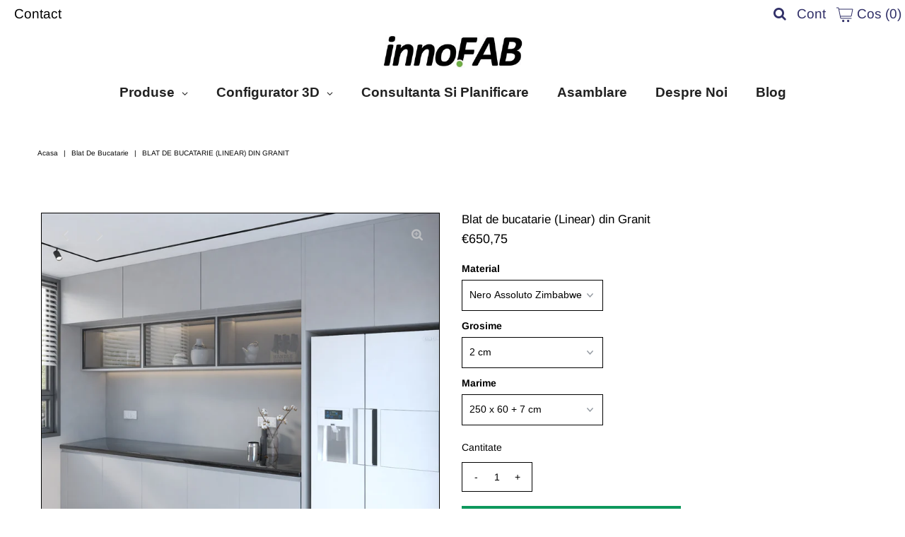

--- FILE ---
content_type: text/html; charset=utf-8
request_url: https://innofab.shop/products/blat-de-bucatarie-linear-granit-culori-aditionale-ifb
body_size: 58172
content:
<!DOCTYPE html>
<html lang="en" class="no-js">
<head>
  <meta name="google-site-verification" content="DYN9ASqjNJFQ-Y3fIN0DLPahtHnSQGMBXVn6aGIUQdU" />
  


  <link rel="stylesheet" href="https://obscure-escarpment-2240.herokuapp.com/stylesheets/bcpo-front.css">
  <script>var bcpo_product={"id":7150752071829,"title":"Blat de bucatarie (Linear) din Granit","handle":"blat-de-bucatarie-linear-granit-culori-aditionale-ifb","description":"\u003cp\u003eBlatul de bucatarie este un element de constructie folosit la partea superioara a mobilierului de bucatarie. Blatul de piatra naturala dintr-o bucatarie este o piesa importanta de design si poate deveni obiectul central al acestui spatiu. De aceea este important sa alegem foarte bine materialele, culorile si texturile.\u003c\/p\u003e\n\u003cp\u003e \u003c\/p\u003e\n\u003cp\u003e\u003cstrong\u003eTipul de material:\u003c\/strong\u003e\u003c\/p\u003e\n\u003cp\u003eBlaturile din granit devin din ce în ce mai mult cerute de clienti datorita proprietatilor lor excelente. Acest material este foarte dur, iar blaturile devin rezistente la zgarieturi, caldura, pete si abraziune. Fie ca este lucios sau mat, cu margini rotunjite sau unghiulare, fiecare blat este unic. Suprafata este practic indestructibila, usor de curatat si de intretinut.\u003c\/p\u003e\n\u003cp\u003eGatitul intr-o bucatarie cu blat din granit este o experienta minunata! Trebuie sa incerci si tu!\u003c\/p\u003e\n\u003cp\u003e \u003c\/p\u003e\n\u003cp\u003e\u003cstrong\u003eDetalii tehnice:\u003c\/strong\u003e\u003c\/p\u003e\n\u003cp\u003e\u003cstrong\u003e \u003c\/strong\u003e\u003c\/p\u003e\n\u003cp\u003eMarca - innoFAB\u003c\/p\u003e\n\u003cp\u003eDenumirea produsului - Blat de bucatarie \/ Linear\u003c\/p\u003e\n\u003cp\u003eCategoria - TOP BUCATARIE\u003c\/p\u003e\n\u003cp\u003eDimensiuni standard – 250 x 60 + 7\/275 x 60 +7\/300 x 60 +7\u003c\/p\u003e\n\u003cp\u003eUtilizare - interior\u003c\/p\u003e\n\u003cp\u003eFinisaj de suprafata - lux\u003c\/p\u003e\n\u003cp\u003eTip de produs scurt - top\u003c\/p\u003e\n\u003cp\u003eProfil de margine standard - Bizot\u003c\/p\u003e\n\u003cp\u003eCaracteristici cheie: granit de calitate premium\u003c\/p\u003e\n\u003cp\u003eGreutate – aproximativ 55 kg\/mp\u003c\/p\u003e\n\u003cp\u003e \u003c\/p\u003e\n\u003cp\u003e\u003cstrong\u003eDisclaimer:\u003c\/strong\u003e\u003c\/p\u003e\n\u003cp\u003e\u003cem\u003ePrezentarea produselor noastre are caracter pur informativ.Pozele fiind utilizate cu titlu de prezentare. Culoarea produsului poate fi influentata de setarile device-ului pe care il aveti. Pentru produsele din piatra naturala, materialele pot suferi modificari naturale la nivel de aspect, venaturi sau structura si pot exista diferente fata de pozele prezentate\u003c\/em\u003e\u003c\/p\u003e","published_at":"2021-09-29T14:31:35+03:00","created_at":"2021-09-29T14:31:35+03:00","vendor":"innoFAB","type":"Blat de Bucatarie","tags":["Blat de Bucatarie Std"],"price":55139,"price_min":55139,"price_max":247900,"available":true,"price_varies":true,"compare_at_price":null,"compare_at_price_min":0,"compare_at_price_max":0,"compare_at_price_varies":false,"variants":[{"id":41221988745365,"title":"Nero Assoluto Zimbabwe \/ 2 cm \/ 250 x 60 + 7 cm","option1":"Nero Assoluto Zimbabwe","option2":"2 cm","option3":"250 x 60 + 7 cm","sku":"kitchen_linear_GRANITE_Nero Assoluto Zimbabwe_2 cm _250 x 60 + 7 cm _lux_bevel","requires_shipping":true,"taxable":true,"featured_image":{"id":32832944078997,"product_id":7150752071829,"position":1,"created_at":"2021-10-29T10:36:04+03:00","updated_at":"2021-10-29T10:36:05+03:00","alt":null,"width":1500,"height":1469,"src":"\/\/innofab.shop\/cdn\/shop\/products\/NeroAssolutoZimbabwe-lux_linear.jpg?v=1635492965","variant_ids":[41221988745365,41221988778133,41221988810901,41221988843669,41221988876437,41221988909205,41221988941973,41221988974741,41221989007509]},"available":true,"name":"Blat de bucatarie (Linear) din Granit - Nero Assoluto Zimbabwe \/ 2 cm \/ 250 x 60 + 7 cm","public_title":"Nero Assoluto Zimbabwe \/ 2 cm \/ 250 x 60 + 7 cm","options":["Nero Assoluto Zimbabwe","2 cm","250 x 60 + 7 cm"],"price":65075,"weight":0,"compare_at_price":null,"inventory_management":"shopify","barcode":null,"featured_media":{"alt":null,"id":25227344609429,"position":1,"preview_image":{"aspect_ratio":1.021,"height":1469,"width":1500,"src":"\/\/innofab.shop\/cdn\/shop\/products\/NeroAssolutoZimbabwe-lux_linear.jpg?v=1635492965"}},"requires_selling_plan":false,"selling_plan_allocations":[]},{"id":41221988778133,"title":"Nero Assoluto Zimbabwe \/ 2 cm \/ 275 x 60 + 7 cm","option1":"Nero Assoluto Zimbabwe","option2":"2 cm","option3":"275 x 60 + 7 cm","sku":"kitchen_linear_GRANITE_Nero Assoluto Zimbabwe_2 cm _275 x 60 + 7 cm_lux_bevel","requires_shipping":true,"taxable":true,"featured_image":{"id":32832944078997,"product_id":7150752071829,"position":1,"created_at":"2021-10-29T10:36:04+03:00","updated_at":"2021-10-29T10:36:05+03:00","alt":null,"width":1500,"height":1469,"src":"\/\/innofab.shop\/cdn\/shop\/products\/NeroAssolutoZimbabwe-lux_linear.jpg?v=1635492965","variant_ids":[41221988745365,41221988778133,41221988810901,41221988843669,41221988876437,41221988909205,41221988941973,41221988974741,41221989007509]},"available":true,"name":"Blat de bucatarie (Linear) din Granit - Nero Assoluto Zimbabwe \/ 2 cm \/ 275 x 60 + 7 cm","public_title":"Nero Assoluto Zimbabwe \/ 2 cm \/ 275 x 60 + 7 cm","options":["Nero Assoluto Zimbabwe","2 cm","275 x 60 + 7 cm"],"price":70277,"weight":0,"compare_at_price":null,"inventory_management":"shopify","barcode":null,"featured_media":{"alt":null,"id":25227344609429,"position":1,"preview_image":{"aspect_ratio":1.021,"height":1469,"width":1500,"src":"\/\/innofab.shop\/cdn\/shop\/products\/NeroAssolutoZimbabwe-lux_linear.jpg?v=1635492965"}},"requires_selling_plan":false,"selling_plan_allocations":[]},{"id":41221988810901,"title":"Nero Assoluto Zimbabwe \/ 2 cm \/ 300 x 60 +7 cm","option1":"Nero Assoluto Zimbabwe","option2":"2 cm","option3":"300 x 60 +7 cm","sku":"kitchen_linear_GRANITE_Nero Assoluto Zimbabwe_2 cm _300 x 60 +7 cm _lux_bevel","requires_shipping":true,"taxable":true,"featured_image":{"id":32832944078997,"product_id":7150752071829,"position":1,"created_at":"2021-10-29T10:36:04+03:00","updated_at":"2021-10-29T10:36:05+03:00","alt":null,"width":1500,"height":1469,"src":"\/\/innofab.shop\/cdn\/shop\/products\/NeroAssolutoZimbabwe-lux_linear.jpg?v=1635492965","variant_ids":[41221988745365,41221988778133,41221988810901,41221988843669,41221988876437,41221988909205,41221988941973,41221988974741,41221989007509]},"available":true,"name":"Blat de bucatarie (Linear) din Granit - Nero Assoluto Zimbabwe \/ 2 cm \/ 300 x 60 +7 cm","public_title":"Nero Assoluto Zimbabwe \/ 2 cm \/ 300 x 60 +7 cm","options":["Nero Assoluto Zimbabwe","2 cm","300 x 60 +7 cm"],"price":75752,"weight":0,"compare_at_price":null,"inventory_management":"shopify","barcode":null,"featured_media":{"alt":null,"id":25227344609429,"position":1,"preview_image":{"aspect_ratio":1.021,"height":1469,"width":1500,"src":"\/\/innofab.shop\/cdn\/shop\/products\/NeroAssolutoZimbabwe-lux_linear.jpg?v=1635492965"}},"requires_selling_plan":false,"selling_plan_allocations":[]},{"id":41221988843669,"title":"Nero Assoluto Zimbabwe \/ 2+1 cm \/ 250 x 60 + 7 cm","option1":"Nero Assoluto Zimbabwe","option2":"2+1 cm","option3":"250 x 60 + 7 cm","sku":"kitchen_linear_GRANITE_Nero Assoluto Zimbabwe_3 cm _250 x 60 + 7 cm _lux_bevel","requires_shipping":true,"taxable":true,"featured_image":{"id":32832944078997,"product_id":7150752071829,"position":1,"created_at":"2021-10-29T10:36:04+03:00","updated_at":"2021-10-29T10:36:05+03:00","alt":null,"width":1500,"height":1469,"src":"\/\/innofab.shop\/cdn\/shop\/products\/NeroAssolutoZimbabwe-lux_linear.jpg?v=1635492965","variant_ids":[41221988745365,41221988778133,41221988810901,41221988843669,41221988876437,41221988909205,41221988941973,41221988974741,41221989007509]},"available":true,"name":"Blat de bucatarie (Linear) din Granit - Nero Assoluto Zimbabwe \/ 2+1 cm \/ 250 x 60 + 7 cm","public_title":"Nero Assoluto Zimbabwe \/ 2+1 cm \/ 250 x 60 + 7 cm","options":["Nero Assoluto Zimbabwe","2+1 cm","250 x 60 + 7 cm"],"price":79093,"weight":0,"compare_at_price":null,"inventory_management":"shopify","barcode":null,"featured_media":{"alt":null,"id":25227344609429,"position":1,"preview_image":{"aspect_ratio":1.021,"height":1469,"width":1500,"src":"\/\/innofab.shop\/cdn\/shop\/products\/NeroAssolutoZimbabwe-lux_linear.jpg?v=1635492965"}},"requires_selling_plan":false,"selling_plan_allocations":[]},{"id":41221988876437,"title":"Nero Assoluto Zimbabwe \/ 2+1 cm \/ 275 x 60 + 7 cm","option1":"Nero Assoluto Zimbabwe","option2":"2+1 cm","option3":"275 x 60 + 7 cm","sku":"kitchen_linear_GRANITE_Nero Assoluto Zimbabwe_3 cm _275 x 60 + 7 cm_lux_bevel","requires_shipping":true,"taxable":true,"featured_image":{"id":32832944078997,"product_id":7150752071829,"position":1,"created_at":"2021-10-29T10:36:04+03:00","updated_at":"2021-10-29T10:36:05+03:00","alt":null,"width":1500,"height":1469,"src":"\/\/innofab.shop\/cdn\/shop\/products\/NeroAssolutoZimbabwe-lux_linear.jpg?v=1635492965","variant_ids":[41221988745365,41221988778133,41221988810901,41221988843669,41221988876437,41221988909205,41221988941973,41221988974741,41221989007509]},"available":true,"name":"Blat de bucatarie (Linear) din Granit - Nero Assoluto Zimbabwe \/ 2+1 cm \/ 275 x 60 + 7 cm","public_title":"Nero Assoluto Zimbabwe \/ 2+1 cm \/ 275 x 60 + 7 cm","options":["Nero Assoluto Zimbabwe","2+1 cm","275 x 60 + 7 cm"],"price":85740,"weight":0,"compare_at_price":null,"inventory_management":"shopify","barcode":null,"featured_media":{"alt":null,"id":25227344609429,"position":1,"preview_image":{"aspect_ratio":1.021,"height":1469,"width":1500,"src":"\/\/innofab.shop\/cdn\/shop\/products\/NeroAssolutoZimbabwe-lux_linear.jpg?v=1635492965"}},"requires_selling_plan":false,"selling_plan_allocations":[]},{"id":41221988909205,"title":"Nero Assoluto Zimbabwe \/ 2+1 cm \/ 300 x 60 +7 cm","option1":"Nero Assoluto Zimbabwe","option2":"2+1 cm","option3":"300 x 60 +7 cm","sku":"kitchen_linear_GRANITE_Nero Assoluto Zimbabwe_3 cm _300 x 60 +7 cm _lux_bevel","requires_shipping":true,"taxable":true,"featured_image":{"id":32832944078997,"product_id":7150752071829,"position":1,"created_at":"2021-10-29T10:36:04+03:00","updated_at":"2021-10-29T10:36:05+03:00","alt":null,"width":1500,"height":1469,"src":"\/\/innofab.shop\/cdn\/shop\/products\/NeroAssolutoZimbabwe-lux_linear.jpg?v=1635492965","variant_ids":[41221988745365,41221988778133,41221988810901,41221988843669,41221988876437,41221988909205,41221988941973,41221988974741,41221989007509]},"available":true,"name":"Blat de bucatarie (Linear) din Granit - Nero Assoluto Zimbabwe \/ 2+1 cm \/ 300 x 60 +7 cm","public_title":"Nero Assoluto Zimbabwe \/ 2+1 cm \/ 300 x 60 +7 cm","options":["Nero Assoluto Zimbabwe","2+1 cm","300 x 60 +7 cm"],"price":92231,"weight":0,"compare_at_price":null,"inventory_management":"shopify","barcode":null,"featured_media":{"alt":null,"id":25227344609429,"position":1,"preview_image":{"aspect_ratio":1.021,"height":1469,"width":1500,"src":"\/\/innofab.shop\/cdn\/shop\/products\/NeroAssolutoZimbabwe-lux_linear.jpg?v=1635492965"}},"requires_selling_plan":false,"selling_plan_allocations":[]},{"id":41221988941973,"title":"Nero Assoluto Zimbabwe \/ 2+2 cm \/ 250 x 60 + 7 cm","option1":"Nero Assoluto Zimbabwe","option2":"2+2 cm","option3":"250 x 60 + 7 cm","sku":"kitchen_linear_GRANITE_Nero Assoluto Zimbabwe_4 cm _250 x 60 + 7 cm _lux_bevel","requires_shipping":true,"taxable":true,"featured_image":{"id":32832944078997,"product_id":7150752071829,"position":1,"created_at":"2021-10-29T10:36:04+03:00","updated_at":"2021-10-29T10:36:05+03:00","alt":null,"width":1500,"height":1469,"src":"\/\/innofab.shop\/cdn\/shop\/products\/NeroAssolutoZimbabwe-lux_linear.jpg?v=1635492965","variant_ids":[41221988745365,41221988778133,41221988810901,41221988843669,41221988876437,41221988909205,41221988941973,41221988974741,41221989007509]},"available":true,"name":"Blat de bucatarie (Linear) din Granit - Nero Assoluto Zimbabwe \/ 2+2 cm \/ 250 x 60 + 7 cm","public_title":"Nero Assoluto Zimbabwe \/ 2+2 cm \/ 250 x 60 + 7 cm","options":["Nero Assoluto Zimbabwe","2+2 cm","250 x 60 + 7 cm"],"price":82407,"weight":0,"compare_at_price":null,"inventory_management":"shopify","barcode":null,"featured_media":{"alt":null,"id":25227344609429,"position":1,"preview_image":{"aspect_ratio":1.021,"height":1469,"width":1500,"src":"\/\/innofab.shop\/cdn\/shop\/products\/NeroAssolutoZimbabwe-lux_linear.jpg?v=1635492965"}},"requires_selling_plan":false,"selling_plan_allocations":[]},{"id":41221988974741,"title":"Nero Assoluto Zimbabwe \/ 2+2 cm \/ 275 x 60 + 7 cm","option1":"Nero Assoluto Zimbabwe","option2":"2+2 cm","option3":"275 x 60 + 7 cm","sku":"kitchen_linear_GRANITE_Nero Assoluto Zimbabwe_4 cm _275 x 60 + 7 cm_lux_bevel","requires_shipping":true,"taxable":true,"featured_image":{"id":32832944078997,"product_id":7150752071829,"position":1,"created_at":"2021-10-29T10:36:04+03:00","updated_at":"2021-10-29T10:36:05+03:00","alt":null,"width":1500,"height":1469,"src":"\/\/innofab.shop\/cdn\/shop\/products\/NeroAssolutoZimbabwe-lux_linear.jpg?v=1635492965","variant_ids":[41221988745365,41221988778133,41221988810901,41221988843669,41221988876437,41221988909205,41221988941973,41221988974741,41221989007509]},"available":true,"name":"Blat de bucatarie (Linear) din Granit - Nero Assoluto Zimbabwe \/ 2+2 cm \/ 275 x 60 + 7 cm","public_title":"Nero Assoluto Zimbabwe \/ 2+2 cm \/ 275 x 60 + 7 cm","options":["Nero Assoluto Zimbabwe","2+2 cm","275 x 60 + 7 cm"],"price":89301,"weight":0,"compare_at_price":null,"inventory_management":"shopify","barcode":null,"featured_media":{"alt":null,"id":25227344609429,"position":1,"preview_image":{"aspect_ratio":1.021,"height":1469,"width":1500,"src":"\/\/innofab.shop\/cdn\/shop\/products\/NeroAssolutoZimbabwe-lux_linear.jpg?v=1635492965"}},"requires_selling_plan":false,"selling_plan_allocations":[]},{"id":41221989007509,"title":"Nero Assoluto Zimbabwe \/ 2+2 cm \/ 300 x 60 +7 cm","option1":"Nero Assoluto Zimbabwe","option2":"2+2 cm","option3":"300 x 60 +7 cm","sku":"kitchen_linear_GRANITE_Nero Assoluto Zimbabwe_4 cm _300 x 60 +7 cm _lux_bevel","requires_shipping":true,"taxable":true,"featured_image":{"id":32832944078997,"product_id":7150752071829,"position":1,"created_at":"2021-10-29T10:36:04+03:00","updated_at":"2021-10-29T10:36:05+03:00","alt":null,"width":1500,"height":1469,"src":"\/\/innofab.shop\/cdn\/shop\/products\/NeroAssolutoZimbabwe-lux_linear.jpg?v=1635492965","variant_ids":[41221988745365,41221988778133,41221988810901,41221988843669,41221988876437,41221988909205,41221988941973,41221988974741,41221989007509]},"available":true,"name":"Blat de bucatarie (Linear) din Granit - Nero Assoluto Zimbabwe \/ 2+2 cm \/ 300 x 60 +7 cm","public_title":"Nero Assoluto Zimbabwe \/ 2+2 cm \/ 300 x 60 +7 cm","options":["Nero Assoluto Zimbabwe","2+2 cm","300 x 60 +7 cm"],"price":96283,"weight":0,"compare_at_price":null,"inventory_management":"shopify","barcode":null,"featured_media":{"alt":null,"id":25227344609429,"position":1,"preview_image":{"aspect_ratio":1.021,"height":1469,"width":1500,"src":"\/\/innofab.shop\/cdn\/shop\/products\/NeroAssolutoZimbabwe-lux_linear.jpg?v=1635492965"}},"requires_selling_plan":false,"selling_plan_allocations":[]},{"id":41221990514837,"title":"Taj Mahal  Selected \/ 2 cm \/ 250 x 60 + 7 cm","option1":"Taj Mahal  Selected","option2":"2 cm","option3":"250 x 60 + 7 cm","sku":"kitchen_linear_GRANITE_Taj Mahal  Selected_2 cm _250 x 60 + 7 cm _lux_bevel","requires_shipping":true,"taxable":true,"featured_image":{"id":33624310481045,"product_id":7150752071829,"position":4,"created_at":"2022-01-26T09:23:41+02:00","updated_at":"2022-01-26T09:23:41+02:00","alt":null,"width":1532,"height":1500,"src":"\/\/innofab.shop\/cdn\/shop\/products\/TAJ_MAHAL_-_20mm_-_QUARTZITE_2.jpg?v=1643181821","variant_ids":[41221990514837,41221990547605,41221990580373,41221990613141,41221990645909,41221990678677]},"available":true,"name":"Blat de bucatarie (Linear) din Granit - Taj Mahal  Selected \/ 2 cm \/ 250 x 60 + 7 cm","public_title":"Taj Mahal  Selected \/ 2 cm \/ 250 x 60 + 7 cm","options":["Taj Mahal  Selected","2 cm","250 x 60 + 7 cm"],"price":104458,"weight":0,"compare_at_price":null,"inventory_management":"shopify","barcode":null,"featured_media":{"alt":null,"id":26035639681173,"position":4,"preview_image":{"aspect_ratio":1.021,"height":1500,"width":1532,"src":"\/\/innofab.shop\/cdn\/shop\/products\/TAJ_MAHAL_-_20mm_-_QUARTZITE_2.jpg?v=1643181821"}},"requires_selling_plan":false,"selling_plan_allocations":[]},{"id":41221990547605,"title":"Taj Mahal  Selected \/ 2 cm \/ 275 x 60 + 7 cm","option1":"Taj Mahal  Selected","option2":"2 cm","option3":"275 x 60 + 7 cm","sku":"kitchen_linear_GRANITE_Taj Mahal  Selected_2 cm _275 x 60 + 7 cm_lux_bevel","requires_shipping":true,"taxable":true,"featured_image":{"id":33624310481045,"product_id":7150752071829,"position":4,"created_at":"2022-01-26T09:23:41+02:00","updated_at":"2022-01-26T09:23:41+02:00","alt":null,"width":1532,"height":1500,"src":"\/\/innofab.shop\/cdn\/shop\/products\/TAJ_MAHAL_-_20mm_-_QUARTZITE_2.jpg?v=1643181821","variant_ids":[41221990514837,41221990547605,41221990580373,41221990613141,41221990645909,41221990678677]},"available":true,"name":"Blat de bucatarie (Linear) din Granit - Taj Mahal  Selected \/ 2 cm \/ 275 x 60 + 7 cm","public_title":"Taj Mahal  Selected \/ 2 cm \/ 275 x 60 + 7 cm","options":["Taj Mahal  Selected","2 cm","275 x 60 + 7 cm"],"price":113716,"weight":0,"compare_at_price":null,"inventory_management":"shopify","barcode":null,"featured_media":{"alt":null,"id":26035639681173,"position":4,"preview_image":{"aspect_ratio":1.021,"height":1500,"width":1532,"src":"\/\/innofab.shop\/cdn\/shop\/products\/TAJ_MAHAL_-_20mm_-_QUARTZITE_2.jpg?v=1643181821"}},"requires_selling_plan":false,"selling_plan_allocations":[]},{"id":41221990580373,"title":"Taj Mahal  Selected \/ 2 cm \/ 300 x 60 +7 cm","option1":"Taj Mahal  Selected","option2":"2 cm","option3":"300 x 60 +7 cm","sku":"kitchen_linear_GRANITE_Taj Mahal  Selected_2 cm _300 x 60 +7 cm _lux_bevel","requires_shipping":true,"taxable":true,"featured_image":{"id":33624310481045,"product_id":7150752071829,"position":4,"created_at":"2022-01-26T09:23:41+02:00","updated_at":"2022-01-26T09:23:41+02:00","alt":null,"width":1532,"height":1500,"src":"\/\/innofab.shop\/cdn\/shop\/products\/TAJ_MAHAL_-_20mm_-_QUARTZITE_2.jpg?v=1643181821","variant_ids":[41221990514837,41221990547605,41221990580373,41221990613141,41221990645909,41221990678677]},"available":true,"name":"Blat de bucatarie (Linear) din Granit - Taj Mahal  Selected \/ 2 cm \/ 300 x 60 +7 cm","public_title":"Taj Mahal  Selected \/ 2 cm \/ 300 x 60 +7 cm","options":["Taj Mahal  Selected","2 cm","300 x 60 +7 cm"],"price":122951,"weight":0,"compare_at_price":null,"inventory_management":"shopify","barcode":null,"featured_media":{"alt":null,"id":26035639681173,"position":4,"preview_image":{"aspect_ratio":1.021,"height":1500,"width":1532,"src":"\/\/innofab.shop\/cdn\/shop\/products\/TAJ_MAHAL_-_20mm_-_QUARTZITE_2.jpg?v=1643181821"}},"requires_selling_plan":false,"selling_plan_allocations":[]},{"id":41221990613141,"title":"Taj Mahal  Selected \/ 2+2 cm \/ 250 x 60 + 7 cm","option1":"Taj Mahal  Selected","option2":"2+2 cm","option3":"250 x 60 + 7 cm","sku":"kitchen_linear_GRANITE_Taj Mahal  Selected_4 cm _250 x 60 + 7 cm _lux_bevel","requires_shipping":true,"taxable":true,"featured_image":{"id":33624310481045,"product_id":7150752071829,"position":4,"created_at":"2022-01-26T09:23:41+02:00","updated_at":"2022-01-26T09:23:41+02:00","alt":null,"width":1532,"height":1500,"src":"\/\/innofab.shop\/cdn\/shop\/products\/TAJ_MAHAL_-_20mm_-_QUARTZITE_2.jpg?v=1643181821","variant_ids":[41221990514837,41221990547605,41221990580373,41221990613141,41221990645909,41221990678677]},"available":true,"name":"Blat de bucatarie (Linear) din Granit - Taj Mahal  Selected \/ 2+2 cm \/ 250 x 60 + 7 cm","public_title":"Taj Mahal  Selected \/ 2+2 cm \/ 250 x 60 + 7 cm","options":["Taj Mahal  Selected","2+2 cm","250 x 60 + 7 cm"],"price":127413,"weight":0,"compare_at_price":null,"inventory_management":"shopify","barcode":null,"featured_media":{"alt":null,"id":26035639681173,"position":4,"preview_image":{"aspect_ratio":1.021,"height":1500,"width":1532,"src":"\/\/innofab.shop\/cdn\/shop\/products\/TAJ_MAHAL_-_20mm_-_QUARTZITE_2.jpg?v=1643181821"}},"requires_selling_plan":false,"selling_plan_allocations":[]},{"id":41221990645909,"title":"Taj Mahal  Selected \/ 2+2 cm \/ 275 x 60 + 7 cm","option1":"Taj Mahal  Selected","option2":"2+2 cm","option3":"275 x 60 + 7 cm","sku":"kitchen_linear_GRANITE_Taj Mahal  Selected_4 cm _275 x 60 + 7 cm_lux_bevel","requires_shipping":true,"taxable":true,"featured_image":{"id":33624310481045,"product_id":7150752071829,"position":4,"created_at":"2022-01-26T09:23:41+02:00","updated_at":"2022-01-26T09:23:41+02:00","alt":null,"width":1532,"height":1500,"src":"\/\/innofab.shop\/cdn\/shop\/products\/TAJ_MAHAL_-_20mm_-_QUARTZITE_2.jpg?v=1643181821","variant_ids":[41221990514837,41221990547605,41221990580373,41221990613141,41221990645909,41221990678677]},"available":true,"name":"Blat de bucatarie (Linear) din Granit - Taj Mahal  Selected \/ 2+2 cm \/ 275 x 60 + 7 cm","public_title":"Taj Mahal  Selected \/ 2+2 cm \/ 275 x 60 + 7 cm","options":["Taj Mahal  Selected","2+2 cm","275 x 60 + 7 cm"],"price":138837,"weight":0,"compare_at_price":null,"inventory_management":"shopify","barcode":null,"featured_media":{"alt":null,"id":26035639681173,"position":4,"preview_image":{"aspect_ratio":1.021,"height":1500,"width":1532,"src":"\/\/innofab.shop\/cdn\/shop\/products\/TAJ_MAHAL_-_20mm_-_QUARTZITE_2.jpg?v=1643181821"}},"requires_selling_plan":false,"selling_plan_allocations":[]},{"id":41221990678677,"title":"Taj Mahal  Selected \/ 2+2 cm \/ 300 x 60 +7 cm","option1":"Taj Mahal  Selected","option2":"2+2 cm","option3":"300 x 60 +7 cm","sku":"kitchen_linear_GRANITE_Taj Mahal  Selected_4 cm _300 x 60 +7 cm _lux_bevel","requires_shipping":true,"taxable":true,"featured_image":{"id":33624310481045,"product_id":7150752071829,"position":4,"created_at":"2022-01-26T09:23:41+02:00","updated_at":"2022-01-26T09:23:41+02:00","alt":null,"width":1532,"height":1500,"src":"\/\/innofab.shop\/cdn\/shop\/products\/TAJ_MAHAL_-_20mm_-_QUARTZITE_2.jpg?v=1643181821","variant_ids":[41221990514837,41221990547605,41221990580373,41221990613141,41221990645909,41221990678677]},"available":true,"name":"Blat de bucatarie (Linear) din Granit - Taj Mahal  Selected \/ 2+2 cm \/ 300 x 60 +7 cm","public_title":"Taj Mahal  Selected \/ 2+2 cm \/ 300 x 60 +7 cm","options":["Taj Mahal  Selected","2+2 cm","300 x 60 +7 cm"],"price":150261,"weight":0,"compare_at_price":null,"inventory_management":"shopify","barcode":null,"featured_media":{"alt":null,"id":26035639681173,"position":4,"preview_image":{"aspect_ratio":1.021,"height":1500,"width":1532,"src":"\/\/innofab.shop\/cdn\/shop\/products\/TAJ_MAHAL_-_20mm_-_QUARTZITE_2.jpg?v=1643181821"}},"requires_selling_plan":false,"selling_plan_allocations":[]},{"id":41221989826709,"title":"Python Black \/ 2 cm \/ 250 x 60 + 7 cm","option1":"Python Black","option2":"2 cm","option3":"250 x 60 + 7 cm","sku":"kitchen_linear_GRANITE_Python Black _2 cm _250 x 60 + 7 cm _lux_bevel","requires_shipping":true,"taxable":true,"featured_image":{"id":33624301076629,"product_id":7150752071829,"position":3,"created_at":"2022-01-26T09:22:38+02:00","updated_at":"2022-01-26T09:22:38+02:00","alt":null,"width":1532,"height":1500,"src":"\/\/innofab.shop\/cdn\/shop\/products\/PYTHON_BLACK_-_20mm_-_GRANIT-2.jpg?v=1643181758","variant_ids":[41221989204117,41221989826709,41221989859477,41221989892245,41221989925013,41221989957781,41221989990549]},"available":true,"name":"Blat de bucatarie (Linear) din Granit - Python Black \/ 2 cm \/ 250 x 60 + 7 cm","public_title":"Python Black \/ 2 cm \/ 250 x 60 + 7 cm","options":["Python Black","2 cm","250 x 60 + 7 cm"],"price":55139,"weight":0,"compare_at_price":null,"inventory_management":"shopify","barcode":null,"featured_media":{"alt":null,"id":26035630145685,"position":3,"preview_image":{"aspect_ratio":1.021,"height":1500,"width":1532,"src":"\/\/innofab.shop\/cdn\/shop\/products\/PYTHON_BLACK_-_20mm_-_GRANIT-2.jpg?v=1643181758"}},"requires_selling_plan":false,"selling_plan_allocations":[]},{"id":41221989859477,"title":"Python Black \/ 2 cm \/ 275 x 60 + 7 cm","option1":"Python Black","option2":"2 cm","option3":"275 x 60 + 7 cm","sku":"kitchen_linear_GRANITE_Python Black _2 cm _275 x 60 + 7 cm_lux_bevel","requires_shipping":true,"taxable":true,"featured_image":{"id":33624301076629,"product_id":7150752071829,"position":3,"created_at":"2022-01-26T09:22:38+02:00","updated_at":"2022-01-26T09:22:38+02:00","alt":null,"width":1532,"height":1500,"src":"\/\/innofab.shop\/cdn\/shop\/products\/PYTHON_BLACK_-_20mm_-_GRANIT-2.jpg?v=1643181758","variant_ids":[41221989204117,41221989826709,41221989859477,41221989892245,41221989925013,41221989957781,41221989990549]},"available":true,"name":"Blat de bucatarie (Linear) din Granit - Python Black \/ 2 cm \/ 275 x 60 + 7 cm","public_title":"Python Black \/ 2 cm \/ 275 x 60 + 7 cm","options":["Python Black","2 cm","275 x 60 + 7 cm"],"price":59577,"weight":0,"compare_at_price":null,"inventory_management":"shopify","barcode":null,"featured_media":{"alt":null,"id":26035630145685,"position":3,"preview_image":{"aspect_ratio":1.021,"height":1500,"width":1532,"src":"\/\/innofab.shop\/cdn\/shop\/products\/PYTHON_BLACK_-_20mm_-_GRANIT-2.jpg?v=1643181758"}},"requires_selling_plan":false,"selling_plan_allocations":[]},{"id":41221989892245,"title":"Python Black \/ 2 cm \/ 300 x 60 +7 cm","option1":"Python Black","option2":"2 cm","option3":"300 x 60 +7 cm","sku":"kitchen_linear_GRANITE_Python Black _2 cm _300 x 60 +7 cm _lux_bevel","requires_shipping":true,"taxable":true,"featured_image":{"id":33624301076629,"product_id":7150752071829,"position":3,"created_at":"2022-01-26T09:22:38+02:00","updated_at":"2022-01-26T09:22:38+02:00","alt":null,"width":1532,"height":1500,"src":"\/\/innofab.shop\/cdn\/shop\/products\/PYTHON_BLACK_-_20mm_-_GRANIT-2.jpg?v=1643181758","variant_ids":[41221989204117,41221989826709,41221989859477,41221989892245,41221989925013,41221989957781,41221989990549]},"available":true,"name":"Blat de bucatarie (Linear) din Granit - Python Black \/ 2 cm \/ 300 x 60 +7 cm","public_title":"Python Black \/ 2 cm \/ 300 x 60 +7 cm","options":["Python Black","2 cm","300 x 60 +7 cm"],"price":63992,"weight":0,"compare_at_price":null,"inventory_management":"shopify","barcode":null,"featured_media":{"alt":null,"id":26035630145685,"position":3,"preview_image":{"aspect_ratio":1.021,"height":1500,"width":1532,"src":"\/\/innofab.shop\/cdn\/shop\/products\/PYTHON_BLACK_-_20mm_-_GRANIT-2.jpg?v=1643181758"}},"requires_selling_plan":false,"selling_plan_allocations":[]},{"id":41221989925013,"title":"Python Black \/ 2+2 cm \/ 250 x 60 + 7 cm","option1":"Python Black","option2":"2+2 cm","option3":"250 x 60 + 7 cm","sku":"kitchen_linear_GRANITE_Python Black _4 cm _250 x 60 + 7 cm _lux_bevel","requires_shipping":true,"taxable":true,"featured_image":{"id":33624301076629,"product_id":7150752071829,"position":3,"created_at":"2022-01-26T09:22:38+02:00","updated_at":"2022-01-26T09:22:38+02:00","alt":null,"width":1532,"height":1500,"src":"\/\/innofab.shop\/cdn\/shop\/products\/PYTHON_BLACK_-_20mm_-_GRANIT-2.jpg?v=1643181758","variant_ids":[41221989204117,41221989826709,41221989859477,41221989892245,41221989925013,41221989957781,41221989990549]},"available":true,"name":"Blat de bucatarie (Linear) din Granit - Python Black \/ 2+2 cm \/ 250 x 60 + 7 cm","public_title":"Python Black \/ 2+2 cm \/ 250 x 60 + 7 cm","options":["Python Black","2+2 cm","250 x 60 + 7 cm"],"price":71186,"weight":0,"compare_at_price":null,"inventory_management":"shopify","barcode":null,"featured_media":{"alt":null,"id":26035630145685,"position":3,"preview_image":{"aspect_ratio":1.021,"height":1500,"width":1532,"src":"\/\/innofab.shop\/cdn\/shop\/products\/PYTHON_BLACK_-_20mm_-_GRANIT-2.jpg?v=1643181758"}},"requires_selling_plan":false,"selling_plan_allocations":[]},{"id":41221989957781,"title":"Python Black \/ 2+2 cm \/ 275 x 60 + 7 cm","option1":"Python Black","option2":"2+2 cm","option3":"275 x 60 + 7 cm","sku":"kitchen_linear_GRANITE_Python Black _4 cm _275 x 60 + 7 cm_lux_bevel","requires_shipping":true,"taxable":true,"featured_image":{"id":33624301076629,"product_id":7150752071829,"position":3,"created_at":"2022-01-26T09:22:38+02:00","updated_at":"2022-01-26T09:22:38+02:00","alt":null,"width":1532,"height":1500,"src":"\/\/innofab.shop\/cdn\/shop\/products\/PYTHON_BLACK_-_20mm_-_GRANIT-2.jpg?v=1643181758","variant_ids":[41221989204117,41221989826709,41221989859477,41221989892245,41221989925013,41221989957781,41221989990549]},"available":true,"name":"Blat de bucatarie (Linear) din Granit - Python Black \/ 2+2 cm \/ 275 x 60 + 7 cm","public_title":"Python Black \/ 2+2 cm \/ 275 x 60 + 7 cm","options":["Python Black","2+2 cm","275 x 60 + 7 cm"],"price":76987,"weight":0,"compare_at_price":null,"inventory_management":"shopify","barcode":null,"featured_media":{"alt":null,"id":26035630145685,"position":3,"preview_image":{"aspect_ratio":1.021,"height":1500,"width":1532,"src":"\/\/innofab.shop\/cdn\/shop\/products\/PYTHON_BLACK_-_20mm_-_GRANIT-2.jpg?v=1643181758"}},"requires_selling_plan":false,"selling_plan_allocations":[]},{"id":41221989990549,"title":"Python Black \/ 2+2 cm \/ 300 x 60 +7 cm","option1":"Python Black","option2":"2+2 cm","option3":"300 x 60 +7 cm","sku":"kitchen_linear_GRANITE_Python Black _4 cm _300 x 60 +7 cm _lux_bevel","requires_shipping":true,"taxable":true,"featured_image":{"id":33624301076629,"product_id":7150752071829,"position":3,"created_at":"2022-01-26T09:22:38+02:00","updated_at":"2022-01-26T09:22:38+02:00","alt":null,"width":1532,"height":1500,"src":"\/\/innofab.shop\/cdn\/shop\/products\/PYTHON_BLACK_-_20mm_-_GRANIT-2.jpg?v=1643181758","variant_ids":[41221989204117,41221989826709,41221989859477,41221989892245,41221989925013,41221989957781,41221989990549]},"available":true,"name":"Blat de bucatarie (Linear) din Granit - Python Black \/ 2+2 cm \/ 300 x 60 +7 cm","public_title":"Python Black \/ 2+2 cm \/ 300 x 60 +7 cm","options":["Python Black","2+2 cm","300 x 60 +7 cm"],"price":82788,"weight":0,"compare_at_price":null,"inventory_management":"shopify","barcode":null,"featured_media":{"alt":null,"id":26035630145685,"position":3,"preview_image":{"aspect_ratio":1.021,"height":1500,"width":1532,"src":"\/\/innofab.shop\/cdn\/shop\/products\/PYTHON_BLACK_-_20mm_-_GRANIT-2.jpg?v=1643181758"}},"requires_selling_plan":false,"selling_plan_allocations":[]},{"id":41221989040277,"title":"Nero Assoluto Zimbabwe Memorial \/ 2 cm \/ 250 x 60 + 7 cm","option1":"Nero Assoluto Zimbabwe Memorial","option2":"2 cm","option3":"250 x 60 + 7 cm","sku":"kitchen_linear_GRANITE_Nero Assoluto Zimbabwe Memorial _2 cm _250 x 60 + 7 cm _lux_bevel","requires_shipping":true,"taxable":true,"featured_image":{"id":33624286199957,"product_id":7150752071829,"position":2,"created_at":"2022-01-26T09:20:32+02:00","updated_at":"2022-01-26T09:20:32+02:00","alt":null,"width":1532,"height":1500,"src":"\/\/innofab.shop\/cdn\/shop\/products\/NERO_ASSOLUTO_MEMORIAL_-_20mm_-_GRANIT-2.jpg?v=1643181632","variant_ids":[41221989040277,41221989073045,41221989105813,41221989138581,41221989171349,41221989236885,41221989269653,41221989302421]},"available":true,"name":"Blat de bucatarie (Linear) din Granit - Nero Assoluto Zimbabwe Memorial \/ 2 cm \/ 250 x 60 + 7 cm","public_title":"Nero Assoluto Zimbabwe Memorial \/ 2 cm \/ 250 x 60 + 7 cm","options":["Nero Assoluto Zimbabwe Memorial","2 cm","250 x 60 + 7 cm"],"price":74899,"weight":0,"compare_at_price":null,"inventory_management":"shopify","barcode":null,"featured_media":{"alt":null,"id":26035615170709,"position":2,"preview_image":{"aspect_ratio":1.021,"height":1500,"width":1532,"src":"\/\/innofab.shop\/cdn\/shop\/products\/NERO_ASSOLUTO_MEMORIAL_-_20mm_-_GRANIT-2.jpg?v=1643181632"}},"requires_selling_plan":false,"selling_plan_allocations":[]},{"id":41221989073045,"title":"Nero Assoluto Zimbabwe Memorial \/ 2 cm \/ 275 x 60 + 7 cm","option1":"Nero Assoluto Zimbabwe Memorial","option2":"2 cm","option3":"275 x 60 + 7 cm","sku":"kitchen_linear_GRANITE_Nero Assoluto Zimbabwe Memorial _2 cm _275 x 60 + 7 cm_lux_bevel","requires_shipping":true,"taxable":true,"featured_image":{"id":33624286199957,"product_id":7150752071829,"position":2,"created_at":"2022-01-26T09:20:32+02:00","updated_at":"2022-01-26T09:20:32+02:00","alt":null,"width":1532,"height":1500,"src":"\/\/innofab.shop\/cdn\/shop\/products\/NERO_ASSOLUTO_MEMORIAL_-_20mm_-_GRANIT-2.jpg?v=1643181632","variant_ids":[41221989040277,41221989073045,41221989105813,41221989138581,41221989171349,41221989236885,41221989269653,41221989302421]},"available":true,"name":"Blat de bucatarie (Linear) din Granit - Nero Assoluto Zimbabwe Memorial \/ 2 cm \/ 275 x 60 + 7 cm","public_title":"Nero Assoluto Zimbabwe Memorial \/ 2 cm \/ 275 x 60 + 7 cm","options":["Nero Assoluto Zimbabwe Memorial","2 cm","275 x 60 + 7 cm"],"price":81104,"weight":0,"compare_at_price":null,"inventory_management":"shopify","barcode":null,"featured_media":{"alt":null,"id":26035615170709,"position":2,"preview_image":{"aspect_ratio":1.021,"height":1500,"width":1532,"src":"\/\/innofab.shop\/cdn\/shop\/products\/NERO_ASSOLUTO_MEMORIAL_-_20mm_-_GRANIT-2.jpg?v=1643181632"}},"requires_selling_plan":false,"selling_plan_allocations":[]},{"id":41221989105813,"title":"Nero Assoluto Zimbabwe Memorial \/ 2 cm \/ 300 x 60 +7 cm","option1":"Nero Assoluto Zimbabwe Memorial","option2":"2 cm","option3":"300 x 60 +7 cm","sku":"kitchen_linear_GRANITE_Nero Assoluto Zimbabwe Memorial _2 cm _300 x 60 +7 cm _lux_bevel","requires_shipping":true,"taxable":true,"featured_image":{"id":33624286199957,"product_id":7150752071829,"position":2,"created_at":"2022-01-26T09:20:32+02:00","updated_at":"2022-01-26T09:20:32+02:00","alt":null,"width":1532,"height":1500,"src":"\/\/innofab.shop\/cdn\/shop\/products\/NERO_ASSOLUTO_MEMORIAL_-_20mm_-_GRANIT-2.jpg?v=1643181632","variant_ids":[41221989040277,41221989073045,41221989105813,41221989138581,41221989171349,41221989236885,41221989269653,41221989302421]},"available":true,"name":"Blat de bucatarie (Linear) din Granit - Nero Assoluto Zimbabwe Memorial \/ 2 cm \/ 300 x 60 +7 cm","public_title":"Nero Assoluto Zimbabwe Memorial \/ 2 cm \/ 300 x 60 +7 cm","options":["Nero Assoluto Zimbabwe Memorial","2 cm","300 x 60 +7 cm"],"price":87608,"weight":0,"compare_at_price":null,"inventory_management":"shopify","barcode":null,"featured_media":{"alt":null,"id":26035615170709,"position":2,"preview_image":{"aspect_ratio":1.021,"height":1500,"width":1532,"src":"\/\/innofab.shop\/cdn\/shop\/products\/NERO_ASSOLUTO_MEMORIAL_-_20mm_-_GRANIT-2.jpg?v=1643181632"}},"requires_selling_plan":false,"selling_plan_allocations":[]},{"id":41221989138581,"title":"Nero Assoluto Zimbabwe Memorial \/ 2+1 cm \/ 250 x 60 + 7 cm","option1":"Nero Assoluto Zimbabwe Memorial","option2":"2+1 cm","option3":"250 x 60 + 7 cm","sku":"kitchen_linear_GRANITE_Nero Assoluto Zimbabwe Memorial _3 cm _250 x 60 + 7 cm _lux_bevel","requires_shipping":true,"taxable":true,"featured_image":{"id":33624286199957,"product_id":7150752071829,"position":2,"created_at":"2022-01-26T09:20:32+02:00","updated_at":"2022-01-26T09:20:32+02:00","alt":null,"width":1532,"height":1500,"src":"\/\/innofab.shop\/cdn\/shop\/products\/NERO_ASSOLUTO_MEMORIAL_-_20mm_-_GRANIT-2.jpg?v=1643181632","variant_ids":[41221989040277,41221989073045,41221989105813,41221989138581,41221989171349,41221989236885,41221989269653,41221989302421]},"available":true,"name":"Blat de bucatarie (Linear) din Granit - Nero Assoluto Zimbabwe Memorial \/ 2+1 cm \/ 250 x 60 + 7 cm","public_title":"Nero Assoluto Zimbabwe Memorial \/ 2+1 cm \/ 250 x 60 + 7 cm","options":["Nero Assoluto Zimbabwe Memorial","2+1 cm","250 x 60 + 7 cm"],"price":97407,"weight":0,"compare_at_price":null,"inventory_management":"shopify","barcode":null,"featured_media":{"alt":null,"id":26035615170709,"position":2,"preview_image":{"aspect_ratio":1.021,"height":1500,"width":1532,"src":"\/\/innofab.shop\/cdn\/shop\/products\/NERO_ASSOLUTO_MEMORIAL_-_20mm_-_GRANIT-2.jpg?v=1643181632"}},"requires_selling_plan":false,"selling_plan_allocations":[]},{"id":41221989171349,"title":"Nero Assoluto Zimbabwe Memorial \/ 2+1 cm \/ 275 x 60 + 7 cm","option1":"Nero Assoluto Zimbabwe Memorial","option2":"2+1 cm","option3":"275 x 60 + 7 cm","sku":"kitchen_linear_GRANITE_Nero Assoluto Zimbabwe Memorial _3 cm _275 x 60 + 7 cm_lux_bevel","requires_shipping":true,"taxable":true,"featured_image":{"id":33624286199957,"product_id":7150752071829,"position":2,"created_at":"2022-01-26T09:20:32+02:00","updated_at":"2022-01-26T09:20:32+02:00","alt":null,"width":1532,"height":1500,"src":"\/\/innofab.shop\/cdn\/shop\/products\/NERO_ASSOLUTO_MEMORIAL_-_20mm_-_GRANIT-2.jpg?v=1643181632","variant_ids":[41221989040277,41221989073045,41221989105813,41221989138581,41221989171349,41221989236885,41221989269653,41221989302421]},"available":true,"name":"Blat de bucatarie (Linear) din Granit - Nero Assoluto Zimbabwe Memorial \/ 2+1 cm \/ 275 x 60 + 7 cm","public_title":"Nero Assoluto Zimbabwe Memorial \/ 2+1 cm \/ 275 x 60 + 7 cm","options":["Nero Assoluto Zimbabwe Memorial","2+1 cm","275 x 60 + 7 cm"],"price":105821,"weight":0,"compare_at_price":null,"inventory_management":"shopify","barcode":null,"featured_media":{"alt":null,"id":26035615170709,"position":2,"preview_image":{"aspect_ratio":1.021,"height":1500,"width":1532,"src":"\/\/innofab.shop\/cdn\/shop\/products\/NERO_ASSOLUTO_MEMORIAL_-_20mm_-_GRANIT-2.jpg?v=1643181632"}},"requires_selling_plan":false,"selling_plan_allocations":[]},{"id":41221989204117,"title":"Nero Assoluto Zimbabwe Memorial \/ 2+1 cm \/ 300 x 60 +7 cm","option1":"Nero Assoluto Zimbabwe Memorial","option2":"2+1 cm","option3":"300 x 60 +7 cm","sku":"kitchen_linear_GRANITE_Nero Assoluto Zimbabwe Memorial _3 cm _300 x 60 +7 cm _lux_bevel","requires_shipping":true,"taxable":true,"featured_image":{"id":33624301076629,"product_id":7150752071829,"position":3,"created_at":"2022-01-26T09:22:38+02:00","updated_at":"2022-01-26T09:22:38+02:00","alt":null,"width":1532,"height":1500,"src":"\/\/innofab.shop\/cdn\/shop\/products\/PYTHON_BLACK_-_20mm_-_GRANIT-2.jpg?v=1643181758","variant_ids":[41221989204117,41221989826709,41221989859477,41221989892245,41221989925013,41221989957781,41221989990549]},"available":true,"name":"Blat de bucatarie (Linear) din Granit - Nero Assoluto Zimbabwe Memorial \/ 2+1 cm \/ 300 x 60 +7 cm","public_title":"Nero Assoluto Zimbabwe Memorial \/ 2+1 cm \/ 300 x 60 +7 cm","options":["Nero Assoluto Zimbabwe Memorial","2+1 cm","300 x 60 +7 cm"],"price":114079,"weight":0,"compare_at_price":null,"inventory_management":"shopify","barcode":null,"featured_media":{"alt":null,"id":26035630145685,"position":3,"preview_image":{"aspect_ratio":1.021,"height":1500,"width":1532,"src":"\/\/innofab.shop\/cdn\/shop\/products\/PYTHON_BLACK_-_20mm_-_GRANIT-2.jpg?v=1643181758"}},"requires_selling_plan":false,"selling_plan_allocations":[]},{"id":41221989236885,"title":"Nero Assoluto Zimbabwe Memorial \/ 2+2 cm \/ 250 x 60 + 7 cm","option1":"Nero Assoluto Zimbabwe Memorial","option2":"2+2 cm","option3":"250 x 60 + 7 cm","sku":"kitchen_linear_GRANITE_Nero Assoluto Zimbabwe Memorial _4 cm _250 x 60 + 7 cm _lux_bevel","requires_shipping":true,"taxable":true,"featured_image":{"id":33624286199957,"product_id":7150752071829,"position":2,"created_at":"2022-01-26T09:20:32+02:00","updated_at":"2022-01-26T09:20:32+02:00","alt":null,"width":1532,"height":1500,"src":"\/\/innofab.shop\/cdn\/shop\/products\/NERO_ASSOLUTO_MEMORIAL_-_20mm_-_GRANIT-2.jpg?v=1643181632","variant_ids":[41221989040277,41221989073045,41221989105813,41221989138581,41221989171349,41221989236885,41221989269653,41221989302421]},"available":true,"name":"Blat de bucatarie (Linear) din Granit - Nero Assoluto Zimbabwe Memorial \/ 2+2 cm \/ 250 x 60 + 7 cm","public_title":"Nero Assoluto Zimbabwe Memorial \/ 2+2 cm \/ 250 x 60 + 7 cm","options":["Nero Assoluto Zimbabwe Memorial","2+2 cm","250 x 60 + 7 cm"],"price":93677,"weight":0,"compare_at_price":null,"inventory_management":"shopify","barcode":null,"featured_media":{"alt":null,"id":26035615170709,"position":2,"preview_image":{"aspect_ratio":1.021,"height":1500,"width":1532,"src":"\/\/innofab.shop\/cdn\/shop\/products\/NERO_ASSOLUTO_MEMORIAL_-_20mm_-_GRANIT-2.jpg?v=1643181632"}},"requires_selling_plan":false,"selling_plan_allocations":[]},{"id":41221989269653,"title":"Nero Assoluto Zimbabwe Memorial \/ 2+2 cm \/ 275 x 60 + 7 cm","option1":"Nero Assoluto Zimbabwe Memorial","option2":"2+2 cm","option3":"275 x 60 + 7 cm","sku":"kitchen_linear_GRANITE_Nero Assoluto Zimbabwe Memorial _4 cm _275 x 60 + 7 cm_lux_bevel","requires_shipping":true,"taxable":true,"featured_image":{"id":33624286199957,"product_id":7150752071829,"position":2,"created_at":"2022-01-26T09:20:32+02:00","updated_at":"2022-01-26T09:20:32+02:00","alt":null,"width":1532,"height":1500,"src":"\/\/innofab.shop\/cdn\/shop\/products\/NERO_ASSOLUTO_MEMORIAL_-_20mm_-_GRANIT-2.jpg?v=1643181632","variant_ids":[41221989040277,41221989073045,41221989105813,41221989138581,41221989171349,41221989236885,41221989269653,41221989302421]},"available":true,"name":"Blat de bucatarie (Linear) din Granit - Nero Assoluto Zimbabwe Memorial \/ 2+2 cm \/ 275 x 60 + 7 cm","public_title":"Nero Assoluto Zimbabwe Memorial \/ 2+2 cm \/ 275 x 60 + 7 cm","options":["Nero Assoluto Zimbabwe Memorial","2+2 cm","275 x 60 + 7 cm"],"price":101727,"weight":0,"compare_at_price":null,"inventory_management":"shopify","barcode":null,"featured_media":{"alt":null,"id":26035615170709,"position":2,"preview_image":{"aspect_ratio":1.021,"height":1500,"width":1532,"src":"\/\/innofab.shop\/cdn\/shop\/products\/NERO_ASSOLUTO_MEMORIAL_-_20mm_-_GRANIT-2.jpg?v=1643181632"}},"requires_selling_plan":false,"selling_plan_allocations":[]},{"id":41221989302421,"title":"Nero Assoluto Zimbabwe Memorial \/ 2+2 cm \/ 300 x 60 +7 cm","option1":"Nero Assoluto Zimbabwe Memorial","option2":"2+2 cm","option3":"300 x 60 +7 cm","sku":"kitchen_linear_GRANITE_Nero Assoluto Zimbabwe Memorial _4 cm _300 x 60 +7 cm _lux_bevel","requires_shipping":true,"taxable":true,"featured_image":{"id":33624286199957,"product_id":7150752071829,"position":2,"created_at":"2022-01-26T09:20:32+02:00","updated_at":"2022-01-26T09:20:32+02:00","alt":null,"width":1532,"height":1500,"src":"\/\/innofab.shop\/cdn\/shop\/products\/NERO_ASSOLUTO_MEMORIAL_-_20mm_-_GRANIT-2.jpg?v=1643181632","variant_ids":[41221989040277,41221989073045,41221989105813,41221989138581,41221989171349,41221989236885,41221989269653,41221989302421]},"available":true,"name":"Blat de bucatarie (Linear) din Granit - Nero Assoluto Zimbabwe Memorial \/ 2+2 cm \/ 300 x 60 +7 cm","public_title":"Nero Assoluto Zimbabwe Memorial \/ 2+2 cm \/ 300 x 60 +7 cm","options":["Nero Assoluto Zimbabwe Memorial","2+2 cm","300 x 60 +7 cm"],"price":109778,"weight":0,"compare_at_price":null,"inventory_management":"shopify","barcode":null,"featured_media":{"alt":null,"id":26035615170709,"position":2,"preview_image":{"aspect_ratio":1.021,"height":1500,"width":1532,"src":"\/\/innofab.shop\/cdn\/shop\/products\/NERO_ASSOLUTO_MEMORIAL_-_20mm_-_GRANIT-2.jpg?v=1643181632"}},"requires_selling_plan":false,"selling_plan_allocations":[]},{"id":41837323518101,"title":"Azul Macaubas \/ 2 cm \/ 250 x 60 + 7 cm","option1":"Azul Macaubas","option2":"2 cm","option3":"250 x 60 + 7 cm","sku":"","requires_shipping":true,"taxable":true,"featured_image":{"id":33624508465301,"product_id":7150752071829,"position":5,"created_at":"2022-01-26T09:49:09+02:00","updated_at":"2022-01-26T09:49:09+02:00","alt":null,"width":2500,"height":2448,"src":"\/\/innofab.shop\/cdn\/shop\/products\/Azul_Macaubas_linear.jpg?v=1643183349","variant_ids":[41837323518101,41837323583637,41837323649173,41837323878549,41837323944085,41837324009621]},"available":true,"name":"Blat de bucatarie (Linear) din Granit - Azul Macaubas \/ 2 cm \/ 250 x 60 + 7 cm","public_title":"Azul Macaubas \/ 2 cm \/ 250 x 60 + 7 cm","options":["Azul Macaubas","2 cm","250 x 60 + 7 cm"],"price":173100,"weight":0,"compare_at_price":null,"inventory_management":"shopify","barcode":"","featured_media":{"alt":null,"id":26035839762581,"position":5,"preview_image":{"aspect_ratio":1.021,"height":2448,"width":2500,"src":"\/\/innofab.shop\/cdn\/shop\/products\/Azul_Macaubas_linear.jpg?v=1643183349"}},"requires_selling_plan":false,"selling_plan_allocations":[]},{"id":41837323583637,"title":"Azul Macaubas \/ 2 cm \/ 275 x 60 + 7 cm","option1":"Azul Macaubas","option2":"2 cm","option3":"275 x 60 + 7 cm","sku":"","requires_shipping":true,"taxable":true,"featured_image":{"id":33624508465301,"product_id":7150752071829,"position":5,"created_at":"2022-01-26T09:49:09+02:00","updated_at":"2022-01-26T09:49:09+02:00","alt":null,"width":2500,"height":2448,"src":"\/\/innofab.shop\/cdn\/shop\/products\/Azul_Macaubas_linear.jpg?v=1643183349","variant_ids":[41837323518101,41837323583637,41837323649173,41837323878549,41837323944085,41837324009621]},"available":true,"name":"Blat de bucatarie (Linear) din Granit - Azul Macaubas \/ 2 cm \/ 275 x 60 + 7 cm","public_title":"Azul Macaubas \/ 2 cm \/ 275 x 60 + 7 cm","options":["Azul Macaubas","2 cm","275 x 60 + 7 cm"],"price":189200,"weight":0,"compare_at_price":null,"inventory_management":"shopify","barcode":"","featured_media":{"alt":null,"id":26035839762581,"position":5,"preview_image":{"aspect_ratio":1.021,"height":2448,"width":2500,"src":"\/\/innofab.shop\/cdn\/shop\/products\/Azul_Macaubas_linear.jpg?v=1643183349"}},"requires_selling_plan":false,"selling_plan_allocations":[]},{"id":41837323649173,"title":"Azul Macaubas \/ 2 cm \/ 300 x 60 +7 cm","option1":"Azul Macaubas","option2":"2 cm","option3":"300 x 60 +7 cm","sku":"","requires_shipping":true,"taxable":true,"featured_image":{"id":33624508465301,"product_id":7150752071829,"position":5,"created_at":"2022-01-26T09:49:09+02:00","updated_at":"2022-01-26T09:49:09+02:00","alt":null,"width":2500,"height":2448,"src":"\/\/innofab.shop\/cdn\/shop\/products\/Azul_Macaubas_linear.jpg?v=1643183349","variant_ids":[41837323518101,41837323583637,41837323649173,41837323878549,41837323944085,41837324009621]},"available":true,"name":"Blat de bucatarie (Linear) din Granit - Azul Macaubas \/ 2 cm \/ 300 x 60 +7 cm","public_title":"Azul Macaubas \/ 2 cm \/ 300 x 60 +7 cm","options":["Azul Macaubas","2 cm","300 x 60 +7 cm"],"price":205200,"weight":0,"compare_at_price":null,"inventory_management":"shopify","barcode":"","featured_media":{"alt":null,"id":26035839762581,"position":5,"preview_image":{"aspect_ratio":1.021,"height":2448,"width":2500,"src":"\/\/innofab.shop\/cdn\/shop\/products\/Azul_Macaubas_linear.jpg?v=1643183349"}},"requires_selling_plan":false,"selling_plan_allocations":[]},{"id":41837323878549,"title":"Azul Macaubas \/ 2+2 cm \/ 250 x 60 + 7 cm","option1":"Azul Macaubas","option2":"2+2 cm","option3":"250 x 60 + 7 cm","sku":"","requires_shipping":true,"taxable":true,"featured_image":{"id":33624508465301,"product_id":7150752071829,"position":5,"created_at":"2022-01-26T09:49:09+02:00","updated_at":"2022-01-26T09:49:09+02:00","alt":null,"width":2500,"height":2448,"src":"\/\/innofab.shop\/cdn\/shop\/products\/Azul_Macaubas_linear.jpg?v=1643183349","variant_ids":[41837323518101,41837323583637,41837323649173,41837323878549,41837323944085,41837324009621]},"available":true,"name":"Blat de bucatarie (Linear) din Granit - Azul Macaubas \/ 2+2 cm \/ 250 x 60 + 7 cm","public_title":"Azul Macaubas \/ 2+2 cm \/ 250 x 60 + 7 cm","options":["Azul Macaubas","2+2 cm","250 x 60 + 7 cm"],"price":208900,"weight":0,"compare_at_price":null,"inventory_management":"shopify","barcode":"","featured_media":{"alt":null,"id":26035839762581,"position":5,"preview_image":{"aspect_ratio":1.021,"height":2448,"width":2500,"src":"\/\/innofab.shop\/cdn\/shop\/products\/Azul_Macaubas_linear.jpg?v=1643183349"}},"requires_selling_plan":false,"selling_plan_allocations":[]},{"id":41837323944085,"title":"Azul Macaubas \/ 2+2 cm \/ 275 x 60 + 7 cm","option1":"Azul Macaubas","option2":"2+2 cm","option3":"275 x 60 + 7 cm","sku":"","requires_shipping":true,"taxable":true,"featured_image":{"id":33624508465301,"product_id":7150752071829,"position":5,"created_at":"2022-01-26T09:49:09+02:00","updated_at":"2022-01-26T09:49:09+02:00","alt":null,"width":2500,"height":2448,"src":"\/\/innofab.shop\/cdn\/shop\/products\/Azul_Macaubas_linear.jpg?v=1643183349","variant_ids":[41837323518101,41837323583637,41837323649173,41837323878549,41837323944085,41837324009621]},"available":true,"name":"Blat de bucatarie (Linear) din Granit - Azul Macaubas \/ 2+2 cm \/ 275 x 60 + 7 cm","public_title":"Azul Macaubas \/ 2+2 cm \/ 275 x 60 + 7 cm","options":["Azul Macaubas","2+2 cm","275 x 60 + 7 cm"],"price":228500,"weight":0,"compare_at_price":null,"inventory_management":"shopify","barcode":"","featured_media":{"alt":null,"id":26035839762581,"position":5,"preview_image":{"aspect_ratio":1.021,"height":2448,"width":2500,"src":"\/\/innofab.shop\/cdn\/shop\/products\/Azul_Macaubas_linear.jpg?v=1643183349"}},"requires_selling_plan":false,"selling_plan_allocations":[]},{"id":41837324009621,"title":"Azul Macaubas \/ 2+2 cm \/ 300 x 60 +7 cm","option1":"Azul Macaubas","option2":"2+2 cm","option3":"300 x 60 +7 cm","sku":"","requires_shipping":true,"taxable":true,"featured_image":{"id":33624508465301,"product_id":7150752071829,"position":5,"created_at":"2022-01-26T09:49:09+02:00","updated_at":"2022-01-26T09:49:09+02:00","alt":null,"width":2500,"height":2448,"src":"\/\/innofab.shop\/cdn\/shop\/products\/Azul_Macaubas_linear.jpg?v=1643183349","variant_ids":[41837323518101,41837323583637,41837323649173,41837323878549,41837323944085,41837324009621]},"available":true,"name":"Blat de bucatarie (Linear) din Granit - Azul Macaubas \/ 2+2 cm \/ 300 x 60 +7 cm","public_title":"Azul Macaubas \/ 2+2 cm \/ 300 x 60 +7 cm","options":["Azul Macaubas","2+2 cm","300 x 60 +7 cm"],"price":247900,"weight":0,"compare_at_price":null,"inventory_management":"shopify","barcode":"","featured_media":{"alt":null,"id":26035839762581,"position":5,"preview_image":{"aspect_ratio":1.021,"height":2448,"width":2500,"src":"\/\/innofab.shop\/cdn\/shop\/products\/Azul_Macaubas_linear.jpg?v=1643183349"}},"requires_selling_plan":false,"selling_plan_allocations":[]}],"images":["\/\/innofab.shop\/cdn\/shop\/products\/NeroAssolutoZimbabwe-lux_linear.jpg?v=1635492965","\/\/innofab.shop\/cdn\/shop\/products\/NERO_ASSOLUTO_MEMORIAL_-_20mm_-_GRANIT-2.jpg?v=1643181632","\/\/innofab.shop\/cdn\/shop\/products\/PYTHON_BLACK_-_20mm_-_GRANIT-2.jpg?v=1643181758","\/\/innofab.shop\/cdn\/shop\/products\/TAJ_MAHAL_-_20mm_-_QUARTZITE_2.jpg?v=1643181821","\/\/innofab.shop\/cdn\/shop\/products\/Azul_Macaubas_linear.jpg?v=1643183349"],"featured_image":"\/\/innofab.shop\/cdn\/shop\/products\/NeroAssolutoZimbabwe-lux_linear.jpg?v=1635492965","options":["Material","Grosime","Marime"],"media":[{"alt":null,"id":25227344609429,"position":1,"preview_image":{"aspect_ratio":1.021,"height":1469,"width":1500,"src":"\/\/innofab.shop\/cdn\/shop\/products\/NeroAssolutoZimbabwe-lux_linear.jpg?v=1635492965"},"aspect_ratio":1.021,"height":1469,"media_type":"image","src":"\/\/innofab.shop\/cdn\/shop\/products\/NeroAssolutoZimbabwe-lux_linear.jpg?v=1635492965","width":1500},{"alt":null,"id":26035615170709,"position":2,"preview_image":{"aspect_ratio":1.021,"height":1500,"width":1532,"src":"\/\/innofab.shop\/cdn\/shop\/products\/NERO_ASSOLUTO_MEMORIAL_-_20mm_-_GRANIT-2.jpg?v=1643181632"},"aspect_ratio":1.021,"height":1500,"media_type":"image","src":"\/\/innofab.shop\/cdn\/shop\/products\/NERO_ASSOLUTO_MEMORIAL_-_20mm_-_GRANIT-2.jpg?v=1643181632","width":1532},{"alt":null,"id":26035630145685,"position":3,"preview_image":{"aspect_ratio":1.021,"height":1500,"width":1532,"src":"\/\/innofab.shop\/cdn\/shop\/products\/PYTHON_BLACK_-_20mm_-_GRANIT-2.jpg?v=1643181758"},"aspect_ratio":1.021,"height":1500,"media_type":"image","src":"\/\/innofab.shop\/cdn\/shop\/products\/PYTHON_BLACK_-_20mm_-_GRANIT-2.jpg?v=1643181758","width":1532},{"alt":null,"id":26035639681173,"position":4,"preview_image":{"aspect_ratio":1.021,"height":1500,"width":1532,"src":"\/\/innofab.shop\/cdn\/shop\/products\/TAJ_MAHAL_-_20mm_-_QUARTZITE_2.jpg?v=1643181821"},"aspect_ratio":1.021,"height":1500,"media_type":"image","src":"\/\/innofab.shop\/cdn\/shop\/products\/TAJ_MAHAL_-_20mm_-_QUARTZITE_2.jpg?v=1643181821","width":1532},{"alt":null,"id":26035839762581,"position":5,"preview_image":{"aspect_ratio":1.021,"height":2448,"width":2500,"src":"\/\/innofab.shop\/cdn\/shop\/products\/Azul_Macaubas_linear.jpg?v=1643183349"},"aspect_ratio":1.021,"height":2448,"media_type":"image","src":"\/\/innofab.shop\/cdn\/shop\/products\/Azul_Macaubas_linear.jpg?v=1643183349","width":2500}],"requires_selling_plan":false,"selling_plan_groups":[],"content":"\u003cp\u003eBlatul de bucatarie este un element de constructie folosit la partea superioara a mobilierului de bucatarie. Blatul de piatra naturala dintr-o bucatarie este o piesa importanta de design si poate deveni obiectul central al acestui spatiu. De aceea este important sa alegem foarte bine materialele, culorile si texturile.\u003c\/p\u003e\n\u003cp\u003e \u003c\/p\u003e\n\u003cp\u003e\u003cstrong\u003eTipul de material:\u003c\/strong\u003e\u003c\/p\u003e\n\u003cp\u003eBlaturile din granit devin din ce în ce mai mult cerute de clienti datorita proprietatilor lor excelente. Acest material este foarte dur, iar blaturile devin rezistente la zgarieturi, caldura, pete si abraziune. Fie ca este lucios sau mat, cu margini rotunjite sau unghiulare, fiecare blat este unic. Suprafata este practic indestructibila, usor de curatat si de intretinut.\u003c\/p\u003e\n\u003cp\u003eGatitul intr-o bucatarie cu blat din granit este o experienta minunata! Trebuie sa incerci si tu!\u003c\/p\u003e\n\u003cp\u003e \u003c\/p\u003e\n\u003cp\u003e\u003cstrong\u003eDetalii tehnice:\u003c\/strong\u003e\u003c\/p\u003e\n\u003cp\u003e\u003cstrong\u003e \u003c\/strong\u003e\u003c\/p\u003e\n\u003cp\u003eMarca - innoFAB\u003c\/p\u003e\n\u003cp\u003eDenumirea produsului - Blat de bucatarie \/ Linear\u003c\/p\u003e\n\u003cp\u003eCategoria - TOP BUCATARIE\u003c\/p\u003e\n\u003cp\u003eDimensiuni standard – 250 x 60 + 7\/275 x 60 +7\/300 x 60 +7\u003c\/p\u003e\n\u003cp\u003eUtilizare - interior\u003c\/p\u003e\n\u003cp\u003eFinisaj de suprafata - lux\u003c\/p\u003e\n\u003cp\u003eTip de produs scurt - top\u003c\/p\u003e\n\u003cp\u003eProfil de margine standard - Bizot\u003c\/p\u003e\n\u003cp\u003eCaracteristici cheie: granit de calitate premium\u003c\/p\u003e\n\u003cp\u003eGreutate – aproximativ 55 kg\/mp\u003c\/p\u003e\n\u003cp\u003e \u003c\/p\u003e\n\u003cp\u003e\u003cstrong\u003eDisclaimer:\u003c\/strong\u003e\u003c\/p\u003e\n\u003cp\u003e\u003cem\u003ePrezentarea produselor noastre are caracter pur informativ.Pozele fiind utilizate cu titlu de prezentare. Culoarea produsului poate fi influentata de setarile device-ului pe care il aveti. Pentru produsele din piatra naturala, materialele pot suferi modificari naturale la nivel de aspect, venaturi sau structura si pot exista diferente fata de pozele prezentate\u003c\/em\u003e\u003c\/p\u003e"};  var bcpo_settings={"fallback":"dropdown","auto_select":"off","load_main_image":"on","replaceImage":"on","border_style":"round","tooltips":"show","sold_out_style":"transparent","theme":"light","jumbo_colors":"medium","jumbo_images":"medium","circle_swatches":"on","inventory_style":"default","override_ajax":"on","add_price_addons":"off","money_format2":"€{{amount_with_comma_separator}} EUR","money_format_without_currency":"€{{amount_with_comma_separator}}","show_currency":"on","global_auto_image_options":"","global_color_options":"","global_colors":[{"key":"","value":"ecf42f"}],"shop_currency":"EUR"};var inventory_quantity = [];inventory_quantity.push(998);inventory_quantity.push(999);inventory_quantity.push(999);inventory_quantity.push(999);inventory_quantity.push(999);inventory_quantity.push(999);inventory_quantity.push(999);inventory_quantity.push(999);inventory_quantity.push(999);inventory_quantity.push(999);inventory_quantity.push(999);inventory_quantity.push(999);inventory_quantity.push(999);inventory_quantity.push(999);inventory_quantity.push(999);inventory_quantity.push(999);inventory_quantity.push(999);inventory_quantity.push(999);inventory_quantity.push(999);inventory_quantity.push(999);inventory_quantity.push(999);inventory_quantity.push(999);inventory_quantity.push(999);inventory_quantity.push(999);inventory_quantity.push(999);inventory_quantity.push(999);inventory_quantity.push(999);inventory_quantity.push(999);inventory_quantity.push(999);inventory_quantity.push(999);inventory_quantity.push(1111);inventory_quantity.push(1111);inventory_quantity.push(1111);inventory_quantity.push(1111);inventory_quantity.push(1111);inventory_quantity.push(1111);if(bcpo_product) { for (var i = 0; i < bcpo_product.variants.length; i += 1) { bcpo_product.variants[i].inventory_quantity = inventory_quantity[i]; }}window.bcpo = window.bcpo || {}; bcpo.cart = {"note":null,"attributes":{},"original_total_price":0,"total_price":0,"total_discount":0,"total_weight":0.0,"item_count":0,"items":[],"requires_shipping":false,"currency":"EUR","items_subtotal_price":0,"cart_level_discount_applications":[],"checkout_charge_amount":0}; bcpo.ogFormData = FormData;</script>

    <!-- Customerly Live Chat Snippet Code -->
<script>
     !function(){var e=window,i=document,t="customerly",n="queue",o="load",r="settings",u=e[t]=e[t]||[];if(u.t){return void u.i("[customerly] SDK already initialized. Snippet included twice.")}u.t=!0;u.loaded=!1;u.o=["event","attribute","update","show","hide","open","close"];u[n]=[];u.i=function(t){e.console&&!u.debug&&console.error&&console.error(t)};u.u=function(e){return function(){var t=Array.prototype.slice.call(arguments);return t.unshift(e),u[n].push(t),u}};u[o]=function(t){u[r]=t||{};if(u.loaded){return void u.i("[customerly] SDK already loaded. Use customerly.update to change settings.")}u.loaded=!0;var e=i.createElement("script");e.type="text/javascript",e.async=!0,e.src="https://messenger.customerly.io/launcher.js";var n=i.getElementsByTagName("script")[0];n.parentNode.insertBefore(e,n)};u.o.forEach(function(t){u[t]=u.u(t)})}();
    
     customerly.load({
           "app_id": "251381f6"
     });
</script>
<!-- End of Customerly Live Chat Snippet Code -->
  <meta charset="utf-8" />
  <meta name="viewport" content="width=device-width, initial-scale=1, maximum-scale=1">

  <!-- Establish early connection to external domains -->
  <link rel="preconnect" href="https://cdn.shopify.com" crossorigin>
  <link rel="preconnect" href="https://fonts.shopify.com" crossorigin>
  <link rel="preconnect" href="https://monorail-edge.shopifysvc.com">
  <link rel="preconnect" href="//ajax.googleapis.com" crossorigin /><!-- Preload onDomain stylesheets and script libraries -->
  <link rel="preload" href="//innofab.shop/cdn/shop/t/42/assets/stylesheet.css?v=60590200724822008531759333066" as="style">
  <link rel="preload" as="font" href="//innofab.shop/cdn/fonts/arimo/arimo_n4.a7efb558ca22d2002248bbe6f302a98edee38e35.woff2" type="font/woff2" crossorigin>
  <link rel="preload" as="font" href="//innofab.shop/cdn/fonts/arimo/arimo_n7.1d2d0638e6a1228d86beb0e10006e3280ccb2d04.woff2" type="font/woff2" crossorigin>
  <link rel="preload" as="font" href="//innofab.shop/cdn/fonts/arimo/arimo_n4.a7efb558ca22d2002248bbe6f302a98edee38e35.woff2" type="font/woff2" crossorigin>
  <link rel="preload" href="//innofab.shop/cdn/shop/t/42/assets/eventemitter3.min.js?v=27939738353326123541646988868" as="script">
  <link rel="preload" href="//innofab.shop/cdn/shop/t/42/assets/theme.js?v=65202135010263175131646988922" as="script">
  <link rel="preload" href="//innofab.shop/cdn/shopifycloud/storefront/assets/themes_support/option_selection-b017cd28.js" as="script">
  <link rel="preload" href="//innofab.shop/cdn/shop/t/42/assets/ls.rias.min.js?v=14027706847819641431646988887" as="script">
  <link rel="preload" href="//innofab.shop/cdn/shop/t/42/assets/ls.bgset.min.js?v=67534032352881377061646988887" as="script">
  <link rel="preload" href="//innofab.shop/cdn/shop/t/42/assets/lazysizes.min.js?v=103527812519802870601646988886" as="script">
  <link rel="preload" href="//innofab.shop/cdn/shop/t/42/assets/jquery.fancybox.js?v=184450224409953340711646988885" as="script">

  <link rel="shortcut icon" href="//innofab.shop/cdn/shop/files/innologi2_4bb5ca0b-7d6f-48d6-8c85-987ee7cf900e_32x32.png?v=1637058145" type="image/png" />
  <link rel="canonical" href="https://innofab.shop/products/blat-de-bucatarie-linear-granit-culori-aditionale-ifb" />

  <title>Blat de bucatarie (Linear) din Granit &ndash; innoFAB</title>
  <meta name="description" content="Blatul de bucatarie este un element de constructie folosit la partea superioara a mobilierului de bucatarie. Blatul de piatra naturala dintr-o bucatarie este o piesa importanta de design si poate deveni obiectul central al acestui spatiu. De aceea este important sa alegem foarte bine materialele, culorile si texturile." />

  

  <meta property="og:type" content="product">
  <meta property="og:title" content="Blat de bucatarie (Linear) din Granit">
  <meta property="og:url" content="https://innofab.shop/products/blat-de-bucatarie-linear-granit-culori-aditionale-ifb">
  <meta property="og:description" content="Blatul de bucatarie este un element de constructie folosit la partea superioara a mobilierului de bucatarie. Blatul de piatra naturala dintr-o bucatarie este o piesa importanta de design si poate deveni obiectul central al acestui spatiu. De aceea este important sa alegem foarte bine materialele, culorile si texturile.
 
Tipul de material:
Blaturile din granit devin din ce în ce mai mult cerute de clienti datorita proprietatilor lor excelente. Acest material este foarte dur, iar blaturile devin rezistente la zgarieturi, caldura, pete si abraziune. Fie ca este lucios sau mat, cu margini rotunjite sau unghiulare, fiecare blat este unic. Suprafata este practic indestructibila, usor de curatat si de intretinut.
Gatitul intr-o bucatarie cu blat din granit este o experienta minunata! Trebuie sa incerci si tu!
 
Detalii tehnice:
 
Marca - innoFAB
Denumirea produsului - Blat de bucatarie / Linear
Categoria - TOP BUCATARIE
Dimensiuni standard – 250 x 60 + 7/275 x 60 +7/300 x 60 +7
Utilizare - interior
Finisaj de suprafata - lux
Tip de produs scurt - top
Profil de margine standard - Bizot
Caracteristici cheie: granit de calitate premium
Greutate – aproximativ 55 kg/mp
 
Disclaimer:
Prezentarea produselor noastre are caracter pur informativ.Pozele fiind utilizate cu titlu de prezentare. Culoarea produsului poate fi influentata de setarile device-ului pe care il aveti. Pentru produsele din piatra naturala, materialele pot suferi modificari naturale la nivel de aspect, venaturi sau structura si pot exista diferente fata de pozele prezentate">
  
    <meta property="og:image" content="http://innofab.shop/cdn/shop/products/NeroAssolutoZimbabwe-lux_linear_grande.jpg?v=1635492965">
    <meta property="og:image:secure_url" content="https://innofab.shop/cdn/shop/products/NeroAssolutoZimbabwe-lux_linear_grande.jpg?v=1635492965">
  
    <meta property="og:image" content="http://innofab.shop/cdn/shop/products/NERO_ASSOLUTO_MEMORIAL_-_20mm_-_GRANIT-2_grande.jpg?v=1643181632">
    <meta property="og:image:secure_url" content="https://innofab.shop/cdn/shop/products/NERO_ASSOLUTO_MEMORIAL_-_20mm_-_GRANIT-2_grande.jpg?v=1643181632">
  
    <meta property="og:image" content="http://innofab.shop/cdn/shop/products/PYTHON_BLACK_-_20mm_-_GRANIT-2_grande.jpg?v=1643181758">
    <meta property="og:image:secure_url" content="https://innofab.shop/cdn/shop/products/PYTHON_BLACK_-_20mm_-_GRANIT-2_grande.jpg?v=1643181758">
  
  <meta property="og:price:amount" content="551,39">
  <meta property="og:price:currency" content="EUR">

<meta property="og:site_name" content="innoFAB">



  <meta name="twitter:card" content="summary">


  <meta name="twitter:site" content="@">


  <meta name="twitter:title" content="Blat de bucatarie (Linear) din Granit">
  <meta name="twitter:description" content="Blatul de bucatarie este un element de constructie folosit la partea superioara a mobilierului de bucatarie. Blatul de piatra naturala dintr-o bucatarie este o piesa importanta de design si poate deve">
  <meta name="twitter:image" content="https://innofab.shop/cdn/shop/products/NeroAssolutoZimbabwe-lux_linear_large.jpg?v=1635492965">
  <meta name="twitter:image:width" content="480">
  <meta name="twitter:image:height" content="480">


  
 <script type="application/ld+json">
   {
     "@context": "https://schema.org",
     "@type": "Product",
     "id": "blat-de-bucatarie-linear-granit-culori-aditionale-ifb",
     "url": "//products/blat-de-bucatarie-linear-granit-culori-aditionale-ifb",
     "image": "//innofab.shop/cdn/shop/products/NeroAssolutoZimbabwe-lux_linear_1024x.jpg?v=1635492965",
     "name": "Blat de bucatarie (Linear) din Granit",
     "brand": "innoFAB",
     "description": "Blatul de bucatarie este un element de constructie folosit la partea superioara a mobilierului de bucatarie. Blatul de piatra naturala dintr-o bucatarie este o piesa importanta de design si poate deveni obiectul central al acestui spatiu. De aceea este important sa alegem foarte bine materialele, culorile si texturile.
 
Tipul de material:
Blaturile din granit devin din ce în ce mai mult cerute de clienti datorita proprietatilor lor excelente. Acest material este foarte dur, iar blaturile devin rezistente la zgarieturi, caldura, pete si abraziune. Fie ca este lucios sau mat, cu margini rotunjite sau unghiulare, fiecare blat este unic. Suprafata este practic indestructibila, usor de curatat si de intretinut.
Gatitul intr-o bucatarie cu blat din granit este o experienta minunata! Trebuie sa incerci si tu!
 
Detalii tehnice:
 
Marca - innoFAB
Denumirea produsului - Blat de bucatarie / Linear
Categoria - TOP BUCATARIE
Dimensiuni standard – 250 x 60 + 7/275 x 60 +7/300 x 60 +7
Utilizare - interior
Finisaj de suprafata - lux
Tip de produs scurt - top
Profil de margine standard - Bizot
Caracteristici cheie: granit de calitate premium
Greutate – aproximativ 55 kg/mp
 
Disclaimer:
Prezentarea produselor noastre are caracter pur informativ.Pozele fiind utilizate cu titlu de prezentare. Culoarea produsului poate fi influentata de setarile device-ului pe care il aveti. Pentru produsele din piatra naturala, materialele pot suferi modificari naturale la nivel de aspect, venaturi sau structura si pot exista diferente fata de pozele prezentate","sku": "kitchen_linear_GRANITE_Nero Assoluto Zimbabwe_2 cm _250 x 60 + 7 cm _lux_bevel","offers": {
       "@type": "Offer",
       "price": "551,39",
       "priceCurrency": "EUR",
       "availability": "http://schema.org/InStock",
       "priceValidUntil": "2030-01-01",
       "url": "/products/blat-de-bucatarie-linear-granit-culori-aditionale-ifb"
     }}
 </script>


  <style data-shopify>
:root {
    --main-family: Arimo;
    --main-weight: 400;
    --nav-family: Arimo;
    --nav-weight: 700;
    --heading-family: Arimo;
    --heading-weight: 400;

    --font-size: 16px;
    --h1-size: 18px;
    --h2-size: 25px;
    --h3-size: 19px;
    --h4-size: 17px;
    --h5-size: 14px;
    --nav-size: 19px;

    --section-title-border: top-and-bottom-full;
    --heading-border-weight: 2;

    --announcement-bar-background: #ffffff;
    --announcement-bar-text-color: #313068;
    --top-bar-links: #000000;
    --top-bar-links-hover: #ffffff;
    --top-bar-links-bg-hover: #0e985d;
    --top-bar-links-active: #131240;
    --top-bar-links-bg-active: #f7fffc;
    --header-wrapper-background: #ffffff;
    --logo-color: #000000;
    --header-text-color: #dddddd;
    --header-text-color-dark: #919191;
    --navigation: #3b5f83;
    --nav-color: #000000;
    --nav-hover-color: #0e985d;
    --nav-hover-link-color: #ffffff;
    --nav-dropdown-color: #000000;
    --dropdown-background-color: #f7fffc;
    --dropdown-hover-link-color: #7d9bb9;
    --nav-border-color: #131240;
    --background: #ffffff;
    --heading-color: #000000;
    --text-color: #000000;
    --link-color: #000000;
    --dotted-color: #000000;
    --sale-color: #000000;
    --accent-color: #000000;
    --button-color: #0e985d;
    --button-text: #ffffff;
    --button-hover: #26493a;
    --button-hover-text: #ffffff;
    --secondary-button-color: #0e985d;
    --secondary-button-text: #ffffff;
    --secondary-button-hover: #444444;
    --secondary-button-hover-text: #ffffff;
    --directional-background: rgba(0,0,0,0);
    --directional-hover-background: rgba(0,0,0,0);
    --directional-color: #d1d1d1;
    --directional-hover-color: #6c6c6c;
    --accordion-header-bg: #fff0c9;
    --accordion-header-text: #000000;
    --accordion-content-text: #000000;
    --swatch-color: #000000;
    --swatch-background: #ffffff;
    --swatch-border: #000000;
    --swatch-selected-color: #ffffff;
    --swatch-selected-background: #030000;
    --swatch-selected-border: #000000;
    --footer-background: #000000;
    --footer-border-color: #ffffff;
    --footer-header-color: #ffffff;
    --footer-text-color: #ffffff;
    --icon-color: #ffffff;


    --error-msg-dark: #e81000;
    --error-msg-light: #ffeae8;
    --success-msg-dark: #007f5f;
    --success-msg-light: #e5fff8;
  }
</style>


  <link rel="stylesheet" href="//innofab.shop/cdn/shop/t/42/assets/stylesheet.css?v=60590200724822008531759333066" type="text/css">

  <style>
    @font-face {
  font-family: Arimo;
  font-weight: 400;
  font-style: normal;
  font-display: swap;
  src: url("//innofab.shop/cdn/fonts/arimo/arimo_n4.a7efb558ca22d2002248bbe6f302a98edee38e35.woff2") format("woff2"),
       url("//innofab.shop/cdn/fonts/arimo/arimo_n4.0da809f7d1d5ede2a73be7094ac00741efdb6387.woff") format("woff");
}

    @font-face {
  font-family: Arimo;
  font-weight: 700;
  font-style: normal;
  font-display: swap;
  src: url("//innofab.shop/cdn/fonts/arimo/arimo_n7.1d2d0638e6a1228d86beb0e10006e3280ccb2d04.woff2") format("woff2"),
       url("//innofab.shop/cdn/fonts/arimo/arimo_n7.f4b9139e8eac4a17b38b8707044c20f54c3be479.woff") format("woff");
}

    @font-face {
  font-family: Arimo;
  font-weight: 400;
  font-style: normal;
  font-display: swap;
  src: url("//innofab.shop/cdn/fonts/arimo/arimo_n4.a7efb558ca22d2002248bbe6f302a98edee38e35.woff2") format("woff2"),
       url("//innofab.shop/cdn/fonts/arimo/arimo_n4.0da809f7d1d5ede2a73be7094ac00741efdb6387.woff") format("woff");
}

    @font-face {
  font-family: Arimo;
  font-weight: 700;
  font-style: normal;
  font-display: swap;
  src: url("//innofab.shop/cdn/fonts/arimo/arimo_n7.1d2d0638e6a1228d86beb0e10006e3280ccb2d04.woff2") format("woff2"),
       url("//innofab.shop/cdn/fonts/arimo/arimo_n7.f4b9139e8eac4a17b38b8707044c20f54c3be479.woff") format("woff");
}

    @font-face {
  font-family: Arimo;
  font-weight: 400;
  font-style: italic;
  font-display: swap;
  src: url("//innofab.shop/cdn/fonts/arimo/arimo_i4.438ddb21a1b98c7230698d70dc1a21df235701b2.woff2") format("woff2"),
       url("//innofab.shop/cdn/fonts/arimo/arimo_i4.0e1908a0dc1ec32fabb5a03a0c9ee2083f82e3d7.woff") format("woff");
}

    @font-face {
  font-family: Arimo;
  font-weight: 700;
  font-style: italic;
  font-display: swap;
  src: url("//innofab.shop/cdn/fonts/arimo/arimo_i7.b9f09537c29041ec8d51f8cdb7c9b8e4f1f82cb1.woff2") format("woff2"),
       url("//innofab.shop/cdn/fonts/arimo/arimo_i7.ec659fc855f754fd0b1bd052e606bba1058f73da.woff") format("woff");
}

    </style>

    

    <script>window.performance && window.performance.mark && window.performance.mark('shopify.content_for_header.start');</script><meta name="facebook-domain-verification" content="ovaoj4r8chx2w1n4q79dgelpv7uah0">
<meta id="shopify-digital-wallet" name="shopify-digital-wallet" content="/46099071125/digital_wallets/dialog">
<link rel="alternate" type="application/json+oembed" href="https://innofab.shop/products/blat-de-bucatarie-linear-granit-culori-aditionale-ifb.oembed">
<script async="async" src="/checkouts/internal/preloads.js?locale=ro-DE"></script>
<script id="shopify-features" type="application/json">{"accessToken":"021847c6bda8c720c2d5ffc8b290ed69","betas":["rich-media-storefront-analytics"],"domain":"innofab.shop","predictiveSearch":true,"shopId":46099071125,"locale":"ro"}</script>
<script>var Shopify = Shopify || {};
Shopify.shop = "inno-fab.myshopify.com";
Shopify.locale = "ro-RO";
Shopify.currency = {"active":"EUR","rate":"1.0"};
Shopify.country = "DE";
Shopify.theme = {"name":"New Menu 23.03","id":129428062357,"schema_name":"Vantage","schema_version":"7.4.0","theme_store_id":459,"role":"main"};
Shopify.theme.handle = "null";
Shopify.theme.style = {"id":null,"handle":null};
Shopify.cdnHost = "innofab.shop/cdn";
Shopify.routes = Shopify.routes || {};
Shopify.routes.root = "/";</script>
<script type="module">!function(o){(o.Shopify=o.Shopify||{}).modules=!0}(window);</script>
<script>!function(o){function n(){var o=[];function n(){o.push(Array.prototype.slice.apply(arguments))}return n.q=o,n}var t=o.Shopify=o.Shopify||{};t.loadFeatures=n(),t.autoloadFeatures=n()}(window);</script>
<script id="shop-js-analytics" type="application/json">{"pageType":"product"}</script>
<script defer="defer" async type="module" src="//innofab.shop/cdn/shopifycloud/shop-js/modules/v2/client.init-shop-cart-sync_BrMiuKTl.ro-RO.esm.js"></script>
<script defer="defer" async type="module" src="//innofab.shop/cdn/shopifycloud/shop-js/modules/v2/chunk.common_Du-6Yuvl.esm.js"></script>
<script defer="defer" async type="module" src="//innofab.shop/cdn/shopifycloud/shop-js/modules/v2/chunk.modal_D8avCJSe.esm.js"></script>
<script type="module">
  await import("//innofab.shop/cdn/shopifycloud/shop-js/modules/v2/client.init-shop-cart-sync_BrMiuKTl.ro-RO.esm.js");
await import("//innofab.shop/cdn/shopifycloud/shop-js/modules/v2/chunk.common_Du-6Yuvl.esm.js");
await import("//innofab.shop/cdn/shopifycloud/shop-js/modules/v2/chunk.modal_D8avCJSe.esm.js");

  window.Shopify.SignInWithShop?.initShopCartSync?.({"fedCMEnabled":true,"windoidEnabled":true});

</script>
<script>(function() {
  var isLoaded = false;
  function asyncLoad() {
    if (isLoaded) return;
    isLoaded = true;
    var urls = ["https:\/\/gdprcdn.b-cdn.net\/js\/gdpr_cookie_consent.min.js?shop=inno-fab.myshopify.com","\/\/d1liekpayvooaz.cloudfront.net\/apps\/customizery\/customizery.js?shop=inno-fab.myshopify.com","\/\/cdn.shopify.com\/proxy\/f3af9bd6cf02c1fa3c45fb0205b226cb803e9097c2632e6202a76d4e790f4dc9\/cdn.shopify.com\/s\/files\/1\/0875\/2064\/files\/terms-and-conditions-storefront-v1.0.3.min.js?shop=inno-fab.myshopify.com\u0026sp-cache-control=cHVibGljLCBtYXgtYWdlPTkwMA"];
    for (var i = 0; i < urls.length; i++) {
      var s = document.createElement('script');
      s.type = 'text/javascript';
      s.async = true;
      s.src = urls[i];
      var x = document.getElementsByTagName('script')[0];
      x.parentNode.insertBefore(s, x);
    }
  };
  if(window.attachEvent) {
    window.attachEvent('onload', asyncLoad);
  } else {
    window.addEventListener('load', asyncLoad, false);
  }
})();</script>
<script id="__st">var __st={"a":46099071125,"offset":7200,"reqid":"924ded14-a346-4787-8f21-c2b87c30cbb2-1769395045","pageurl":"innofab.shop\/products\/blat-de-bucatarie-linear-granit-culori-aditionale-ifb","u":"0cdb55fc5fcb","p":"product","rtyp":"product","rid":7150752071829};</script>
<script>window.ShopifyPaypalV4VisibilityTracking = true;</script>
<script id="captcha-bootstrap">!function(){'use strict';const t='contact',e='account',n='new_comment',o=[[t,t],['blogs',n],['comments',n],[t,'customer']],c=[[e,'customer_login'],[e,'guest_login'],[e,'recover_customer_password'],[e,'create_customer']],r=t=>t.map((([t,e])=>`form[action*='/${t}']:not([data-nocaptcha='true']) input[name='form_type'][value='${e}']`)).join(','),a=t=>()=>t?[...document.querySelectorAll(t)].map((t=>t.form)):[];function s(){const t=[...o],e=r(t);return a(e)}const i='password',u='form_key',d=['recaptcha-v3-token','g-recaptcha-response','h-captcha-response',i],f=()=>{try{return window.sessionStorage}catch{return}},m='__shopify_v',_=t=>t.elements[u];function p(t,e,n=!1){try{const o=window.sessionStorage,c=JSON.parse(o.getItem(e)),{data:r}=function(t){const{data:e,action:n}=t;return t[m]||n?{data:e,action:n}:{data:t,action:n}}(c);for(const[e,n]of Object.entries(r))t.elements[e]&&(t.elements[e].value=n);n&&o.removeItem(e)}catch(o){console.error('form repopulation failed',{error:o})}}const l='form_type',E='cptcha';function T(t){t.dataset[E]=!0}const w=window,h=w.document,L='Shopify',v='ce_forms',y='captcha';let A=!1;((t,e)=>{const n=(g='f06e6c50-85a8-45c8-87d0-21a2b65856fe',I='https://cdn.shopify.com/shopifycloud/storefront-forms-hcaptcha/ce_storefront_forms_captcha_hcaptcha.v1.5.2.iife.js',D={infoText:'Protejat prin hCaptcha',privacyText:'Confidențialitate',termsText:'Condiții'},(t,e,n)=>{const o=w[L][v],c=o.bindForm;if(c)return c(t,g,e,D).then(n);var r;o.q.push([[t,g,e,D],n]),r=I,A||(h.body.append(Object.assign(h.createElement('script'),{id:'captcha-provider',async:!0,src:r})),A=!0)});var g,I,D;w[L]=w[L]||{},w[L][v]=w[L][v]||{},w[L][v].q=[],w[L][y]=w[L][y]||{},w[L][y].protect=function(t,e){n(t,void 0,e),T(t)},Object.freeze(w[L][y]),function(t,e,n,w,h,L){const[v,y,A,g]=function(t,e,n){const i=e?o:[],u=t?c:[],d=[...i,...u],f=r(d),m=r(i),_=r(d.filter((([t,e])=>n.includes(e))));return[a(f),a(m),a(_),s()]}(w,h,L),I=t=>{const e=t.target;return e instanceof HTMLFormElement?e:e&&e.form},D=t=>v().includes(t);t.addEventListener('submit',(t=>{const e=I(t);if(!e)return;const n=D(e)&&!e.dataset.hcaptchaBound&&!e.dataset.recaptchaBound,o=_(e),c=g().includes(e)&&(!o||!o.value);(n||c)&&t.preventDefault(),c&&!n&&(function(t){try{if(!f())return;!function(t){const e=f();if(!e)return;const n=_(t);if(!n)return;const o=n.value;o&&e.removeItem(o)}(t);const e=Array.from(Array(32),(()=>Math.random().toString(36)[2])).join('');!function(t,e){_(t)||t.append(Object.assign(document.createElement('input'),{type:'hidden',name:u})),t.elements[u].value=e}(t,e),function(t,e){const n=f();if(!n)return;const o=[...t.querySelectorAll(`input[type='${i}']`)].map((({name:t})=>t)),c=[...d,...o],r={};for(const[a,s]of new FormData(t).entries())c.includes(a)||(r[a]=s);n.setItem(e,JSON.stringify({[m]:1,action:t.action,data:r}))}(t,e)}catch(e){console.error('failed to persist form',e)}}(e),e.submit())}));const S=(t,e)=>{t&&!t.dataset[E]&&(n(t,e.some((e=>e===t))),T(t))};for(const o of['focusin','change'])t.addEventListener(o,(t=>{const e=I(t);D(e)&&S(e,y())}));const B=e.get('form_key'),M=e.get(l),P=B&&M;t.addEventListener('DOMContentLoaded',(()=>{const t=y();if(P)for(const e of t)e.elements[l].value===M&&p(e,B);[...new Set([...A(),...v().filter((t=>'true'===t.dataset.shopifyCaptcha))])].forEach((e=>S(e,t)))}))}(h,new URLSearchParams(w.location.search),n,t,e,['guest_login'])})(!0,!0)}();</script>
<script integrity="sha256-4kQ18oKyAcykRKYeNunJcIwy7WH5gtpwJnB7kiuLZ1E=" data-source-attribution="shopify.loadfeatures" defer="defer" src="//innofab.shop/cdn/shopifycloud/storefront/assets/storefront/load_feature-a0a9edcb.js" crossorigin="anonymous"></script>
<script data-source-attribution="shopify.dynamic_checkout.dynamic.init">var Shopify=Shopify||{};Shopify.PaymentButton=Shopify.PaymentButton||{isStorefrontPortableWallets:!0,init:function(){window.Shopify.PaymentButton.init=function(){};var t=document.createElement("script");t.src="https://innofab.shop/cdn/shopifycloud/portable-wallets/latest/portable-wallets.ro.js",t.type="module",document.head.appendChild(t)}};
</script>
<script data-source-attribution="shopify.dynamic_checkout.buyer_consent">
  function portableWalletsHideBuyerConsent(e){var t=document.getElementById("shopify-buyer-consent"),n=document.getElementById("shopify-subscription-policy-button");t&&n&&(t.classList.add("hidden"),t.setAttribute("aria-hidden","true"),n.removeEventListener("click",e))}function portableWalletsShowBuyerConsent(e){var t=document.getElementById("shopify-buyer-consent"),n=document.getElementById("shopify-subscription-policy-button");t&&n&&(t.classList.remove("hidden"),t.removeAttribute("aria-hidden"),n.addEventListener("click",e))}window.Shopify?.PaymentButton&&(window.Shopify.PaymentButton.hideBuyerConsent=portableWalletsHideBuyerConsent,window.Shopify.PaymentButton.showBuyerConsent=portableWalletsShowBuyerConsent);
</script>
<script data-source-attribution="shopify.dynamic_checkout.cart.bootstrap">document.addEventListener("DOMContentLoaded",(function(){function t(){return document.querySelector("shopify-accelerated-checkout-cart, shopify-accelerated-checkout")}if(t())Shopify.PaymentButton.init();else{new MutationObserver((function(e,n){t()&&(Shopify.PaymentButton.init(),n.disconnect())})).observe(document.body,{childList:!0,subtree:!0})}}));
</script>
<script id="sections-script" data-sections="product-recommendations" defer="defer" src="//innofab.shop/cdn/shop/t/42/compiled_assets/scripts.js?v=4982"></script>
<script>window.performance && window.performance.mark && window.performance.mark('shopify.content_for_header.end');</script>
<script type="text/javascript">window.moneyFormat = "<span class=money>€{{amount_with_comma_separator}}</span>";
  window.shopCurrency = "EUR";
  window.assetsUrl = '//innofab.shop/cdn/shop/t/42/assets/';
</script>
<script>
  window.globoRelatedProductsConfig = {
    apiUrl: "https://related-products.globosoftware.net/api",
    alternateApiUrl: "https://related-products.globosoftware.net",
    shop: "inno-fab.myshopify.com",
    shopNumber: 32497,
    domain: "innofab.shop",
    customer:null,
    urls: {
      search: "\/search",
      collection: "\/collections",
    },
    page: 'product',
    translation: {"add_to_cart":"Add to cart","added_to_cart":"Added to cart","add_selected_to_cart":"Add selected to cart","added_selected_to_cart":"Added selected to cart","sale":"Sale","total_price":"Total price:","this_item":"This item:","sold_out":"Sold out","add_to_cart_short":"ADD","added_to_cart_short":"ADDED"},
    settings: {"hidewatermark":false,"redirect":true,"new_tab":true,"image_ratio":"400:400","hidden_tags":null,"exclude_tags":"hide_recommendation","carousel_autoplay":false,"carousel_disable_in_mobile":false,"carousel_items":"3","discount":{"enable":false,"condition":"any","type":"percentage","value":10},"sold_out":false,"carousel_loop":true,"carousel_rtl":false,"visible_tags":null},
    manualRecommendations: {},
    boughtTogetherIds: {},
    trendingProducts: [7204768219285,7571290030229,7571286917269,7565101170837,7565096583317,7571255656597,7571102171285,7566524678293,7565105528981,7223298293909,7493512954005,7460626956437,7460623417493,7460617224341,7460616929429,7445372862613,7429350391957,7410843418773,7380467351701,7379052527765,7376274948245,7375516401813,7204554178709,7150756724885,7372064555157,7150757511317,7332645240981,7328194232469,7328168870037,7324080472213,7324013691029,7324003860629,7322936049813,7322935296149,7314385862805,7314200461461,7309520896149,7309412302997,7307133386901,7302693847189,7150752071829,7283903594645,7283085836437,7272166981781,7272046264469,7272018903189,7267827155093,7267818111125,7267810312341,7267802841237,7265126252693,7265123991701,7265122386069,7265121730709,7265120682133],
    productBoughtTogether: {"type":"product_bought_together","enable":false,"title":{"text":"Test default 1","color":"#212121","fontSize":"25","align":"left"},"subtitle":{"text":"testam","color":"#212121","fontSize":"18"},"limit":4,"maxWidth":1170,"conditions":[{"id":"bought_together","status":0},{"id":"manual","status":0},{"id":"vendor","type":"same","status":0},{"id":"type","type":"same","status":0},{"id":"collection","type":"same","status":0},{"id":"tags","type":"same","status":1,"rules":["Cabinet","Bufet"]},{"id":"global","status":0}],"template":{"id":"1","elements":["price","addToCartBtn","variantSelector","saleLabel"],"productTitle":{"fontSize":"15","color":"#212121"},"productPrice":{"fontSize":"14","color":"#212121"},"productOldPrice":{"fontSize":16,"color":"#919191"},"button":{"fontSize":"14","color":"#ffffff","backgroundColor":"#212121"},"saleLabel":{"color":"#fff","backgroundColor":"#c00000"},"this_item":true,"selected":true},"random":false,"discount":true},
    productRelated: {"type":"product_related","enable":true,"title":{"text":"Related products","color":"#212121","fontSize":"25","align":"center"},"subtitle":{"text":null,"color":"#212121","fontSize":"18"},"limit":10,"maxWidth":1170,"conditions":[{"id":"manual","status":0},{"id":"bought_together","status":0},{"id":"tags","type":"same","status":0},{"id":"vendor","type":"same","status":0},{"id":"type","type":"same","status":1},{"id":"collection","type":"same","status":1},{"id":"global","status":0}],"template":{"id":"1","elements":["price","addToCartBtn","variantSelector","saleLabel"],"productTitle":{"fontSize":"15","color":"#212121"},"productPrice":{"fontSize":"14","color":"#212121"},"productOldPrice":{"fontSize":16,"color":"#919191"},"button":{"fontSize":"14","color":"#ffffff","backgroundColor":"#212121"},"saleLabel":{"color":"#fff","backgroundColor":"#c00000"},"this_item":false,"selected":false},"random":false,"discount":false},
    cart: {"type":"cart","enable":false,"title":{"text":"What else do you need?","color":"#212121","fontSize":"20","align":"left"},"subtitle":{"text":"","color":"#212121","fontSize":"18"},"limit":10,"maxWidth":1170,"conditions":[{"id":"manual","status":1},{"id":"bought_together","status":1},{"id":"tags","type":"same","status":1},{"id":"global","status":1}],"template":{"id":"3","elements":["price","addToCartBtn","variantSelector","saleLabel"],"productTitle":{"fontSize":"14","color":"#212121"},"productPrice":{"fontSize":"14","color":"#212121"},"productOldPrice":{"fontSize":16,"color":"#919191"},"button":{"fontSize":"15","color":"#ffffff","backgroundColor":"#212121"},"saleLabel":{"color":"#fff","backgroundColor":"#c00000"},"this_item":true,"selected":true},"random":false,"discount":false},
    basis_collection_handle: 'all',
    widgets: [],
    offers: [],
    view_name: 'globo.alsobought',
    cart_properties_name: '_bundle',
    upsell_properties_name: '_upsell_bundle',
    discounted_ids: [],
    discount_min_amount: 0,
    offerdiscounted_ids: [],
    offerdiscount_min_amount: 0,data: {
      ids: ["7150752071829"],
      vendors: ["innoFAB"],
      types: ["Blat de Bucatarie"],
      tags: ["Blat de Bucatarie Std"],
      collections: []
    },product: {
        id: "7150752071829",
        title: "Blat de bucatarie (Linear) din Granit",
        handle: "blat-de-bucatarie-linear-granit-culori-aditionale-ifb",
        price: 55139,
        compare_at_price: null,
        images: ["//innofab.shop/cdn/shop/products/NeroAssolutoZimbabwe-lux_linear.jpg?v=1635492965"],
         variants: [{"id":41221988745365,"title":"Nero Assoluto Zimbabwe \/ 2 cm \/ 250 x 60 + 7 cm","option1":"Nero Assoluto Zimbabwe","option2":"2 cm","option3":"250 x 60 + 7 cm","sku":"kitchen_linear_GRANITE_Nero Assoluto Zimbabwe_2 cm _250 x 60 + 7 cm _lux_bevel","requires_shipping":true,"taxable":true,"featured_image":{"id":32832944078997,"product_id":7150752071829,"position":1,"created_at":"2021-10-29T10:36:04+03:00","updated_at":"2021-10-29T10:36:05+03:00","alt":null,"width":1500,"height":1469,"src":"\/\/innofab.shop\/cdn\/shop\/products\/NeroAssolutoZimbabwe-lux_linear.jpg?v=1635492965","variant_ids":[41221988745365,41221988778133,41221988810901,41221988843669,41221988876437,41221988909205,41221988941973,41221988974741,41221989007509]},"available":true,"name":"Blat de bucatarie (Linear) din Granit - Nero Assoluto Zimbabwe \/ 2 cm \/ 250 x 60 + 7 cm","public_title":"Nero Assoluto Zimbabwe \/ 2 cm \/ 250 x 60 + 7 cm","options":["Nero Assoluto Zimbabwe","2 cm","250 x 60 + 7 cm"],"price":65075,"weight":0,"compare_at_price":null,"inventory_management":"shopify","barcode":null,"featured_media":{"alt":null,"id":25227344609429,"position":1,"preview_image":{"aspect_ratio":1.021,"height":1469,"width":1500,"src":"\/\/innofab.shop\/cdn\/shop\/products\/NeroAssolutoZimbabwe-lux_linear.jpg?v=1635492965"}},"requires_selling_plan":false,"selling_plan_allocations":[]},{"id":41221988778133,"title":"Nero Assoluto Zimbabwe \/ 2 cm \/ 275 x 60 + 7 cm","option1":"Nero Assoluto Zimbabwe","option2":"2 cm","option3":"275 x 60 + 7 cm","sku":"kitchen_linear_GRANITE_Nero Assoluto Zimbabwe_2 cm _275 x 60 + 7 cm_lux_bevel","requires_shipping":true,"taxable":true,"featured_image":{"id":32832944078997,"product_id":7150752071829,"position":1,"created_at":"2021-10-29T10:36:04+03:00","updated_at":"2021-10-29T10:36:05+03:00","alt":null,"width":1500,"height":1469,"src":"\/\/innofab.shop\/cdn\/shop\/products\/NeroAssolutoZimbabwe-lux_linear.jpg?v=1635492965","variant_ids":[41221988745365,41221988778133,41221988810901,41221988843669,41221988876437,41221988909205,41221988941973,41221988974741,41221989007509]},"available":true,"name":"Blat de bucatarie (Linear) din Granit - Nero Assoluto Zimbabwe \/ 2 cm \/ 275 x 60 + 7 cm","public_title":"Nero Assoluto Zimbabwe \/ 2 cm \/ 275 x 60 + 7 cm","options":["Nero Assoluto Zimbabwe","2 cm","275 x 60 + 7 cm"],"price":70277,"weight":0,"compare_at_price":null,"inventory_management":"shopify","barcode":null,"featured_media":{"alt":null,"id":25227344609429,"position":1,"preview_image":{"aspect_ratio":1.021,"height":1469,"width":1500,"src":"\/\/innofab.shop\/cdn\/shop\/products\/NeroAssolutoZimbabwe-lux_linear.jpg?v=1635492965"}},"requires_selling_plan":false,"selling_plan_allocations":[]},{"id":41221988810901,"title":"Nero Assoluto Zimbabwe \/ 2 cm \/ 300 x 60 +7 cm","option1":"Nero Assoluto Zimbabwe","option2":"2 cm","option3":"300 x 60 +7 cm","sku":"kitchen_linear_GRANITE_Nero Assoluto Zimbabwe_2 cm _300 x 60 +7 cm _lux_bevel","requires_shipping":true,"taxable":true,"featured_image":{"id":32832944078997,"product_id":7150752071829,"position":1,"created_at":"2021-10-29T10:36:04+03:00","updated_at":"2021-10-29T10:36:05+03:00","alt":null,"width":1500,"height":1469,"src":"\/\/innofab.shop\/cdn\/shop\/products\/NeroAssolutoZimbabwe-lux_linear.jpg?v=1635492965","variant_ids":[41221988745365,41221988778133,41221988810901,41221988843669,41221988876437,41221988909205,41221988941973,41221988974741,41221989007509]},"available":true,"name":"Blat de bucatarie (Linear) din Granit - Nero Assoluto Zimbabwe \/ 2 cm \/ 300 x 60 +7 cm","public_title":"Nero Assoluto Zimbabwe \/ 2 cm \/ 300 x 60 +7 cm","options":["Nero Assoluto Zimbabwe","2 cm","300 x 60 +7 cm"],"price":75752,"weight":0,"compare_at_price":null,"inventory_management":"shopify","barcode":null,"featured_media":{"alt":null,"id":25227344609429,"position":1,"preview_image":{"aspect_ratio":1.021,"height":1469,"width":1500,"src":"\/\/innofab.shop\/cdn\/shop\/products\/NeroAssolutoZimbabwe-lux_linear.jpg?v=1635492965"}},"requires_selling_plan":false,"selling_plan_allocations":[]},{"id":41221988843669,"title":"Nero Assoluto Zimbabwe \/ 2+1 cm \/ 250 x 60 + 7 cm","option1":"Nero Assoluto Zimbabwe","option2":"2+1 cm","option3":"250 x 60 + 7 cm","sku":"kitchen_linear_GRANITE_Nero Assoluto Zimbabwe_3 cm _250 x 60 + 7 cm _lux_bevel","requires_shipping":true,"taxable":true,"featured_image":{"id":32832944078997,"product_id":7150752071829,"position":1,"created_at":"2021-10-29T10:36:04+03:00","updated_at":"2021-10-29T10:36:05+03:00","alt":null,"width":1500,"height":1469,"src":"\/\/innofab.shop\/cdn\/shop\/products\/NeroAssolutoZimbabwe-lux_linear.jpg?v=1635492965","variant_ids":[41221988745365,41221988778133,41221988810901,41221988843669,41221988876437,41221988909205,41221988941973,41221988974741,41221989007509]},"available":true,"name":"Blat de bucatarie (Linear) din Granit - Nero Assoluto Zimbabwe \/ 2+1 cm \/ 250 x 60 + 7 cm","public_title":"Nero Assoluto Zimbabwe \/ 2+1 cm \/ 250 x 60 + 7 cm","options":["Nero Assoluto Zimbabwe","2+1 cm","250 x 60 + 7 cm"],"price":79093,"weight":0,"compare_at_price":null,"inventory_management":"shopify","barcode":null,"featured_media":{"alt":null,"id":25227344609429,"position":1,"preview_image":{"aspect_ratio":1.021,"height":1469,"width":1500,"src":"\/\/innofab.shop\/cdn\/shop\/products\/NeroAssolutoZimbabwe-lux_linear.jpg?v=1635492965"}},"requires_selling_plan":false,"selling_plan_allocations":[]},{"id":41221988876437,"title":"Nero Assoluto Zimbabwe \/ 2+1 cm \/ 275 x 60 + 7 cm","option1":"Nero Assoluto Zimbabwe","option2":"2+1 cm","option3":"275 x 60 + 7 cm","sku":"kitchen_linear_GRANITE_Nero Assoluto Zimbabwe_3 cm _275 x 60 + 7 cm_lux_bevel","requires_shipping":true,"taxable":true,"featured_image":{"id":32832944078997,"product_id":7150752071829,"position":1,"created_at":"2021-10-29T10:36:04+03:00","updated_at":"2021-10-29T10:36:05+03:00","alt":null,"width":1500,"height":1469,"src":"\/\/innofab.shop\/cdn\/shop\/products\/NeroAssolutoZimbabwe-lux_linear.jpg?v=1635492965","variant_ids":[41221988745365,41221988778133,41221988810901,41221988843669,41221988876437,41221988909205,41221988941973,41221988974741,41221989007509]},"available":true,"name":"Blat de bucatarie (Linear) din Granit - Nero Assoluto Zimbabwe \/ 2+1 cm \/ 275 x 60 + 7 cm","public_title":"Nero Assoluto Zimbabwe \/ 2+1 cm \/ 275 x 60 + 7 cm","options":["Nero Assoluto Zimbabwe","2+1 cm","275 x 60 + 7 cm"],"price":85740,"weight":0,"compare_at_price":null,"inventory_management":"shopify","barcode":null,"featured_media":{"alt":null,"id":25227344609429,"position":1,"preview_image":{"aspect_ratio":1.021,"height":1469,"width":1500,"src":"\/\/innofab.shop\/cdn\/shop\/products\/NeroAssolutoZimbabwe-lux_linear.jpg?v=1635492965"}},"requires_selling_plan":false,"selling_plan_allocations":[]},{"id":41221988909205,"title":"Nero Assoluto Zimbabwe \/ 2+1 cm \/ 300 x 60 +7 cm","option1":"Nero Assoluto Zimbabwe","option2":"2+1 cm","option3":"300 x 60 +7 cm","sku":"kitchen_linear_GRANITE_Nero Assoluto Zimbabwe_3 cm _300 x 60 +7 cm _lux_bevel","requires_shipping":true,"taxable":true,"featured_image":{"id":32832944078997,"product_id":7150752071829,"position":1,"created_at":"2021-10-29T10:36:04+03:00","updated_at":"2021-10-29T10:36:05+03:00","alt":null,"width":1500,"height":1469,"src":"\/\/innofab.shop\/cdn\/shop\/products\/NeroAssolutoZimbabwe-lux_linear.jpg?v=1635492965","variant_ids":[41221988745365,41221988778133,41221988810901,41221988843669,41221988876437,41221988909205,41221988941973,41221988974741,41221989007509]},"available":true,"name":"Blat de bucatarie (Linear) din Granit - Nero Assoluto Zimbabwe \/ 2+1 cm \/ 300 x 60 +7 cm","public_title":"Nero Assoluto Zimbabwe \/ 2+1 cm \/ 300 x 60 +7 cm","options":["Nero Assoluto Zimbabwe","2+1 cm","300 x 60 +7 cm"],"price":92231,"weight":0,"compare_at_price":null,"inventory_management":"shopify","barcode":null,"featured_media":{"alt":null,"id":25227344609429,"position":1,"preview_image":{"aspect_ratio":1.021,"height":1469,"width":1500,"src":"\/\/innofab.shop\/cdn\/shop\/products\/NeroAssolutoZimbabwe-lux_linear.jpg?v=1635492965"}},"requires_selling_plan":false,"selling_plan_allocations":[]},{"id":41221988941973,"title":"Nero Assoluto Zimbabwe \/ 2+2 cm \/ 250 x 60 + 7 cm","option1":"Nero Assoluto Zimbabwe","option2":"2+2 cm","option3":"250 x 60 + 7 cm","sku":"kitchen_linear_GRANITE_Nero Assoluto Zimbabwe_4 cm _250 x 60 + 7 cm _lux_bevel","requires_shipping":true,"taxable":true,"featured_image":{"id":32832944078997,"product_id":7150752071829,"position":1,"created_at":"2021-10-29T10:36:04+03:00","updated_at":"2021-10-29T10:36:05+03:00","alt":null,"width":1500,"height":1469,"src":"\/\/innofab.shop\/cdn\/shop\/products\/NeroAssolutoZimbabwe-lux_linear.jpg?v=1635492965","variant_ids":[41221988745365,41221988778133,41221988810901,41221988843669,41221988876437,41221988909205,41221988941973,41221988974741,41221989007509]},"available":true,"name":"Blat de bucatarie (Linear) din Granit - Nero Assoluto Zimbabwe \/ 2+2 cm \/ 250 x 60 + 7 cm","public_title":"Nero Assoluto Zimbabwe \/ 2+2 cm \/ 250 x 60 + 7 cm","options":["Nero Assoluto Zimbabwe","2+2 cm","250 x 60 + 7 cm"],"price":82407,"weight":0,"compare_at_price":null,"inventory_management":"shopify","barcode":null,"featured_media":{"alt":null,"id":25227344609429,"position":1,"preview_image":{"aspect_ratio":1.021,"height":1469,"width":1500,"src":"\/\/innofab.shop\/cdn\/shop\/products\/NeroAssolutoZimbabwe-lux_linear.jpg?v=1635492965"}},"requires_selling_plan":false,"selling_plan_allocations":[]},{"id":41221988974741,"title":"Nero Assoluto Zimbabwe \/ 2+2 cm \/ 275 x 60 + 7 cm","option1":"Nero Assoluto Zimbabwe","option2":"2+2 cm","option3":"275 x 60 + 7 cm","sku":"kitchen_linear_GRANITE_Nero Assoluto Zimbabwe_4 cm _275 x 60 + 7 cm_lux_bevel","requires_shipping":true,"taxable":true,"featured_image":{"id":32832944078997,"product_id":7150752071829,"position":1,"created_at":"2021-10-29T10:36:04+03:00","updated_at":"2021-10-29T10:36:05+03:00","alt":null,"width":1500,"height":1469,"src":"\/\/innofab.shop\/cdn\/shop\/products\/NeroAssolutoZimbabwe-lux_linear.jpg?v=1635492965","variant_ids":[41221988745365,41221988778133,41221988810901,41221988843669,41221988876437,41221988909205,41221988941973,41221988974741,41221989007509]},"available":true,"name":"Blat de bucatarie (Linear) din Granit - Nero Assoluto Zimbabwe \/ 2+2 cm \/ 275 x 60 + 7 cm","public_title":"Nero Assoluto Zimbabwe \/ 2+2 cm \/ 275 x 60 + 7 cm","options":["Nero Assoluto Zimbabwe","2+2 cm","275 x 60 + 7 cm"],"price":89301,"weight":0,"compare_at_price":null,"inventory_management":"shopify","barcode":null,"featured_media":{"alt":null,"id":25227344609429,"position":1,"preview_image":{"aspect_ratio":1.021,"height":1469,"width":1500,"src":"\/\/innofab.shop\/cdn\/shop\/products\/NeroAssolutoZimbabwe-lux_linear.jpg?v=1635492965"}},"requires_selling_plan":false,"selling_plan_allocations":[]},{"id":41221989007509,"title":"Nero Assoluto Zimbabwe \/ 2+2 cm \/ 300 x 60 +7 cm","option1":"Nero Assoluto Zimbabwe","option2":"2+2 cm","option3":"300 x 60 +7 cm","sku":"kitchen_linear_GRANITE_Nero Assoluto Zimbabwe_4 cm _300 x 60 +7 cm _lux_bevel","requires_shipping":true,"taxable":true,"featured_image":{"id":32832944078997,"product_id":7150752071829,"position":1,"created_at":"2021-10-29T10:36:04+03:00","updated_at":"2021-10-29T10:36:05+03:00","alt":null,"width":1500,"height":1469,"src":"\/\/innofab.shop\/cdn\/shop\/products\/NeroAssolutoZimbabwe-lux_linear.jpg?v=1635492965","variant_ids":[41221988745365,41221988778133,41221988810901,41221988843669,41221988876437,41221988909205,41221988941973,41221988974741,41221989007509]},"available":true,"name":"Blat de bucatarie (Linear) din Granit - Nero Assoluto Zimbabwe \/ 2+2 cm \/ 300 x 60 +7 cm","public_title":"Nero Assoluto Zimbabwe \/ 2+2 cm \/ 300 x 60 +7 cm","options":["Nero Assoluto Zimbabwe","2+2 cm","300 x 60 +7 cm"],"price":96283,"weight":0,"compare_at_price":null,"inventory_management":"shopify","barcode":null,"featured_media":{"alt":null,"id":25227344609429,"position":1,"preview_image":{"aspect_ratio":1.021,"height":1469,"width":1500,"src":"\/\/innofab.shop\/cdn\/shop\/products\/NeroAssolutoZimbabwe-lux_linear.jpg?v=1635492965"}},"requires_selling_plan":false,"selling_plan_allocations":[]},{"id":41221990514837,"title":"Taj Mahal  Selected \/ 2 cm \/ 250 x 60 + 7 cm","option1":"Taj Mahal  Selected","option2":"2 cm","option3":"250 x 60 + 7 cm","sku":"kitchen_linear_GRANITE_Taj Mahal  Selected_2 cm _250 x 60 + 7 cm _lux_bevel","requires_shipping":true,"taxable":true,"featured_image":{"id":33624310481045,"product_id":7150752071829,"position":4,"created_at":"2022-01-26T09:23:41+02:00","updated_at":"2022-01-26T09:23:41+02:00","alt":null,"width":1532,"height":1500,"src":"\/\/innofab.shop\/cdn\/shop\/products\/TAJ_MAHAL_-_20mm_-_QUARTZITE_2.jpg?v=1643181821","variant_ids":[41221990514837,41221990547605,41221990580373,41221990613141,41221990645909,41221990678677]},"available":true,"name":"Blat de bucatarie (Linear) din Granit - Taj Mahal  Selected \/ 2 cm \/ 250 x 60 + 7 cm","public_title":"Taj Mahal  Selected \/ 2 cm \/ 250 x 60 + 7 cm","options":["Taj Mahal  Selected","2 cm","250 x 60 + 7 cm"],"price":104458,"weight":0,"compare_at_price":null,"inventory_management":"shopify","barcode":null,"featured_media":{"alt":null,"id":26035639681173,"position":4,"preview_image":{"aspect_ratio":1.021,"height":1500,"width":1532,"src":"\/\/innofab.shop\/cdn\/shop\/products\/TAJ_MAHAL_-_20mm_-_QUARTZITE_2.jpg?v=1643181821"}},"requires_selling_plan":false,"selling_plan_allocations":[]},{"id":41221990547605,"title":"Taj Mahal  Selected \/ 2 cm \/ 275 x 60 + 7 cm","option1":"Taj Mahal  Selected","option2":"2 cm","option3":"275 x 60 + 7 cm","sku":"kitchen_linear_GRANITE_Taj Mahal  Selected_2 cm _275 x 60 + 7 cm_lux_bevel","requires_shipping":true,"taxable":true,"featured_image":{"id":33624310481045,"product_id":7150752071829,"position":4,"created_at":"2022-01-26T09:23:41+02:00","updated_at":"2022-01-26T09:23:41+02:00","alt":null,"width":1532,"height":1500,"src":"\/\/innofab.shop\/cdn\/shop\/products\/TAJ_MAHAL_-_20mm_-_QUARTZITE_2.jpg?v=1643181821","variant_ids":[41221990514837,41221990547605,41221990580373,41221990613141,41221990645909,41221990678677]},"available":true,"name":"Blat de bucatarie (Linear) din Granit - Taj Mahal  Selected \/ 2 cm \/ 275 x 60 + 7 cm","public_title":"Taj Mahal  Selected \/ 2 cm \/ 275 x 60 + 7 cm","options":["Taj Mahal  Selected","2 cm","275 x 60 + 7 cm"],"price":113716,"weight":0,"compare_at_price":null,"inventory_management":"shopify","barcode":null,"featured_media":{"alt":null,"id":26035639681173,"position":4,"preview_image":{"aspect_ratio":1.021,"height":1500,"width":1532,"src":"\/\/innofab.shop\/cdn\/shop\/products\/TAJ_MAHAL_-_20mm_-_QUARTZITE_2.jpg?v=1643181821"}},"requires_selling_plan":false,"selling_plan_allocations":[]},{"id":41221990580373,"title":"Taj Mahal  Selected \/ 2 cm \/ 300 x 60 +7 cm","option1":"Taj Mahal  Selected","option2":"2 cm","option3":"300 x 60 +7 cm","sku":"kitchen_linear_GRANITE_Taj Mahal  Selected_2 cm _300 x 60 +7 cm _lux_bevel","requires_shipping":true,"taxable":true,"featured_image":{"id":33624310481045,"product_id":7150752071829,"position":4,"created_at":"2022-01-26T09:23:41+02:00","updated_at":"2022-01-26T09:23:41+02:00","alt":null,"width":1532,"height":1500,"src":"\/\/innofab.shop\/cdn\/shop\/products\/TAJ_MAHAL_-_20mm_-_QUARTZITE_2.jpg?v=1643181821","variant_ids":[41221990514837,41221990547605,41221990580373,41221990613141,41221990645909,41221990678677]},"available":true,"name":"Blat de bucatarie (Linear) din Granit - Taj Mahal  Selected \/ 2 cm \/ 300 x 60 +7 cm","public_title":"Taj Mahal  Selected \/ 2 cm \/ 300 x 60 +7 cm","options":["Taj Mahal  Selected","2 cm","300 x 60 +7 cm"],"price":122951,"weight":0,"compare_at_price":null,"inventory_management":"shopify","barcode":null,"featured_media":{"alt":null,"id":26035639681173,"position":4,"preview_image":{"aspect_ratio":1.021,"height":1500,"width":1532,"src":"\/\/innofab.shop\/cdn\/shop\/products\/TAJ_MAHAL_-_20mm_-_QUARTZITE_2.jpg?v=1643181821"}},"requires_selling_plan":false,"selling_plan_allocations":[]},{"id":41221990613141,"title":"Taj Mahal  Selected \/ 2+2 cm \/ 250 x 60 + 7 cm","option1":"Taj Mahal  Selected","option2":"2+2 cm","option3":"250 x 60 + 7 cm","sku":"kitchen_linear_GRANITE_Taj Mahal  Selected_4 cm _250 x 60 + 7 cm _lux_bevel","requires_shipping":true,"taxable":true,"featured_image":{"id":33624310481045,"product_id":7150752071829,"position":4,"created_at":"2022-01-26T09:23:41+02:00","updated_at":"2022-01-26T09:23:41+02:00","alt":null,"width":1532,"height":1500,"src":"\/\/innofab.shop\/cdn\/shop\/products\/TAJ_MAHAL_-_20mm_-_QUARTZITE_2.jpg?v=1643181821","variant_ids":[41221990514837,41221990547605,41221990580373,41221990613141,41221990645909,41221990678677]},"available":true,"name":"Blat de bucatarie (Linear) din Granit - Taj Mahal  Selected \/ 2+2 cm \/ 250 x 60 + 7 cm","public_title":"Taj Mahal  Selected \/ 2+2 cm \/ 250 x 60 + 7 cm","options":["Taj Mahal  Selected","2+2 cm","250 x 60 + 7 cm"],"price":127413,"weight":0,"compare_at_price":null,"inventory_management":"shopify","barcode":null,"featured_media":{"alt":null,"id":26035639681173,"position":4,"preview_image":{"aspect_ratio":1.021,"height":1500,"width":1532,"src":"\/\/innofab.shop\/cdn\/shop\/products\/TAJ_MAHAL_-_20mm_-_QUARTZITE_2.jpg?v=1643181821"}},"requires_selling_plan":false,"selling_plan_allocations":[]},{"id":41221990645909,"title":"Taj Mahal  Selected \/ 2+2 cm \/ 275 x 60 + 7 cm","option1":"Taj Mahal  Selected","option2":"2+2 cm","option3":"275 x 60 + 7 cm","sku":"kitchen_linear_GRANITE_Taj Mahal  Selected_4 cm _275 x 60 + 7 cm_lux_bevel","requires_shipping":true,"taxable":true,"featured_image":{"id":33624310481045,"product_id":7150752071829,"position":4,"created_at":"2022-01-26T09:23:41+02:00","updated_at":"2022-01-26T09:23:41+02:00","alt":null,"width":1532,"height":1500,"src":"\/\/innofab.shop\/cdn\/shop\/products\/TAJ_MAHAL_-_20mm_-_QUARTZITE_2.jpg?v=1643181821","variant_ids":[41221990514837,41221990547605,41221990580373,41221990613141,41221990645909,41221990678677]},"available":true,"name":"Blat de bucatarie (Linear) din Granit - Taj Mahal  Selected \/ 2+2 cm \/ 275 x 60 + 7 cm","public_title":"Taj Mahal  Selected \/ 2+2 cm \/ 275 x 60 + 7 cm","options":["Taj Mahal  Selected","2+2 cm","275 x 60 + 7 cm"],"price":138837,"weight":0,"compare_at_price":null,"inventory_management":"shopify","barcode":null,"featured_media":{"alt":null,"id":26035639681173,"position":4,"preview_image":{"aspect_ratio":1.021,"height":1500,"width":1532,"src":"\/\/innofab.shop\/cdn\/shop\/products\/TAJ_MAHAL_-_20mm_-_QUARTZITE_2.jpg?v=1643181821"}},"requires_selling_plan":false,"selling_plan_allocations":[]},{"id":41221990678677,"title":"Taj Mahal  Selected \/ 2+2 cm \/ 300 x 60 +7 cm","option1":"Taj Mahal  Selected","option2":"2+2 cm","option3":"300 x 60 +7 cm","sku":"kitchen_linear_GRANITE_Taj Mahal  Selected_4 cm _300 x 60 +7 cm _lux_bevel","requires_shipping":true,"taxable":true,"featured_image":{"id":33624310481045,"product_id":7150752071829,"position":4,"created_at":"2022-01-26T09:23:41+02:00","updated_at":"2022-01-26T09:23:41+02:00","alt":null,"width":1532,"height":1500,"src":"\/\/innofab.shop\/cdn\/shop\/products\/TAJ_MAHAL_-_20mm_-_QUARTZITE_2.jpg?v=1643181821","variant_ids":[41221990514837,41221990547605,41221990580373,41221990613141,41221990645909,41221990678677]},"available":true,"name":"Blat de bucatarie (Linear) din Granit - Taj Mahal  Selected \/ 2+2 cm \/ 300 x 60 +7 cm","public_title":"Taj Mahal  Selected \/ 2+2 cm \/ 300 x 60 +7 cm","options":["Taj Mahal  Selected","2+2 cm","300 x 60 +7 cm"],"price":150261,"weight":0,"compare_at_price":null,"inventory_management":"shopify","barcode":null,"featured_media":{"alt":null,"id":26035639681173,"position":4,"preview_image":{"aspect_ratio":1.021,"height":1500,"width":1532,"src":"\/\/innofab.shop\/cdn\/shop\/products\/TAJ_MAHAL_-_20mm_-_QUARTZITE_2.jpg?v=1643181821"}},"requires_selling_plan":false,"selling_plan_allocations":[]},{"id":41221989826709,"title":"Python Black \/ 2 cm \/ 250 x 60 + 7 cm","option1":"Python Black","option2":"2 cm","option3":"250 x 60 + 7 cm","sku":"kitchen_linear_GRANITE_Python Black _2 cm _250 x 60 + 7 cm _lux_bevel","requires_shipping":true,"taxable":true,"featured_image":{"id":33624301076629,"product_id":7150752071829,"position":3,"created_at":"2022-01-26T09:22:38+02:00","updated_at":"2022-01-26T09:22:38+02:00","alt":null,"width":1532,"height":1500,"src":"\/\/innofab.shop\/cdn\/shop\/products\/PYTHON_BLACK_-_20mm_-_GRANIT-2.jpg?v=1643181758","variant_ids":[41221989204117,41221989826709,41221989859477,41221989892245,41221989925013,41221989957781,41221989990549]},"available":true,"name":"Blat de bucatarie (Linear) din Granit - Python Black \/ 2 cm \/ 250 x 60 + 7 cm","public_title":"Python Black \/ 2 cm \/ 250 x 60 + 7 cm","options":["Python Black","2 cm","250 x 60 + 7 cm"],"price":55139,"weight":0,"compare_at_price":null,"inventory_management":"shopify","barcode":null,"featured_media":{"alt":null,"id":26035630145685,"position":3,"preview_image":{"aspect_ratio":1.021,"height":1500,"width":1532,"src":"\/\/innofab.shop\/cdn\/shop\/products\/PYTHON_BLACK_-_20mm_-_GRANIT-2.jpg?v=1643181758"}},"requires_selling_plan":false,"selling_plan_allocations":[]},{"id":41221989859477,"title":"Python Black \/ 2 cm \/ 275 x 60 + 7 cm","option1":"Python Black","option2":"2 cm","option3":"275 x 60 + 7 cm","sku":"kitchen_linear_GRANITE_Python Black _2 cm _275 x 60 + 7 cm_lux_bevel","requires_shipping":true,"taxable":true,"featured_image":{"id":33624301076629,"product_id":7150752071829,"position":3,"created_at":"2022-01-26T09:22:38+02:00","updated_at":"2022-01-26T09:22:38+02:00","alt":null,"width":1532,"height":1500,"src":"\/\/innofab.shop\/cdn\/shop\/products\/PYTHON_BLACK_-_20mm_-_GRANIT-2.jpg?v=1643181758","variant_ids":[41221989204117,41221989826709,41221989859477,41221989892245,41221989925013,41221989957781,41221989990549]},"available":true,"name":"Blat de bucatarie (Linear) din Granit - Python Black \/ 2 cm \/ 275 x 60 + 7 cm","public_title":"Python Black \/ 2 cm \/ 275 x 60 + 7 cm","options":["Python Black","2 cm","275 x 60 + 7 cm"],"price":59577,"weight":0,"compare_at_price":null,"inventory_management":"shopify","barcode":null,"featured_media":{"alt":null,"id":26035630145685,"position":3,"preview_image":{"aspect_ratio":1.021,"height":1500,"width":1532,"src":"\/\/innofab.shop\/cdn\/shop\/products\/PYTHON_BLACK_-_20mm_-_GRANIT-2.jpg?v=1643181758"}},"requires_selling_plan":false,"selling_plan_allocations":[]},{"id":41221989892245,"title":"Python Black \/ 2 cm \/ 300 x 60 +7 cm","option1":"Python Black","option2":"2 cm","option3":"300 x 60 +7 cm","sku":"kitchen_linear_GRANITE_Python Black _2 cm _300 x 60 +7 cm _lux_bevel","requires_shipping":true,"taxable":true,"featured_image":{"id":33624301076629,"product_id":7150752071829,"position":3,"created_at":"2022-01-26T09:22:38+02:00","updated_at":"2022-01-26T09:22:38+02:00","alt":null,"width":1532,"height":1500,"src":"\/\/innofab.shop\/cdn\/shop\/products\/PYTHON_BLACK_-_20mm_-_GRANIT-2.jpg?v=1643181758","variant_ids":[41221989204117,41221989826709,41221989859477,41221989892245,41221989925013,41221989957781,41221989990549]},"available":true,"name":"Blat de bucatarie (Linear) din Granit - Python Black \/ 2 cm \/ 300 x 60 +7 cm","public_title":"Python Black \/ 2 cm \/ 300 x 60 +7 cm","options":["Python Black","2 cm","300 x 60 +7 cm"],"price":63992,"weight":0,"compare_at_price":null,"inventory_management":"shopify","barcode":null,"featured_media":{"alt":null,"id":26035630145685,"position":3,"preview_image":{"aspect_ratio":1.021,"height":1500,"width":1532,"src":"\/\/innofab.shop\/cdn\/shop\/products\/PYTHON_BLACK_-_20mm_-_GRANIT-2.jpg?v=1643181758"}},"requires_selling_plan":false,"selling_plan_allocations":[]},{"id":41221989925013,"title":"Python Black \/ 2+2 cm \/ 250 x 60 + 7 cm","option1":"Python Black","option2":"2+2 cm","option3":"250 x 60 + 7 cm","sku":"kitchen_linear_GRANITE_Python Black _4 cm _250 x 60 + 7 cm _lux_bevel","requires_shipping":true,"taxable":true,"featured_image":{"id":33624301076629,"product_id":7150752071829,"position":3,"created_at":"2022-01-26T09:22:38+02:00","updated_at":"2022-01-26T09:22:38+02:00","alt":null,"width":1532,"height":1500,"src":"\/\/innofab.shop\/cdn\/shop\/products\/PYTHON_BLACK_-_20mm_-_GRANIT-2.jpg?v=1643181758","variant_ids":[41221989204117,41221989826709,41221989859477,41221989892245,41221989925013,41221989957781,41221989990549]},"available":true,"name":"Blat de bucatarie (Linear) din Granit - Python Black \/ 2+2 cm \/ 250 x 60 + 7 cm","public_title":"Python Black \/ 2+2 cm \/ 250 x 60 + 7 cm","options":["Python Black","2+2 cm","250 x 60 + 7 cm"],"price":71186,"weight":0,"compare_at_price":null,"inventory_management":"shopify","barcode":null,"featured_media":{"alt":null,"id":26035630145685,"position":3,"preview_image":{"aspect_ratio":1.021,"height":1500,"width":1532,"src":"\/\/innofab.shop\/cdn\/shop\/products\/PYTHON_BLACK_-_20mm_-_GRANIT-2.jpg?v=1643181758"}},"requires_selling_plan":false,"selling_plan_allocations":[]},{"id":41221989957781,"title":"Python Black \/ 2+2 cm \/ 275 x 60 + 7 cm","option1":"Python Black","option2":"2+2 cm","option3":"275 x 60 + 7 cm","sku":"kitchen_linear_GRANITE_Python Black _4 cm _275 x 60 + 7 cm_lux_bevel","requires_shipping":true,"taxable":true,"featured_image":{"id":33624301076629,"product_id":7150752071829,"position":3,"created_at":"2022-01-26T09:22:38+02:00","updated_at":"2022-01-26T09:22:38+02:00","alt":null,"width":1532,"height":1500,"src":"\/\/innofab.shop\/cdn\/shop\/products\/PYTHON_BLACK_-_20mm_-_GRANIT-2.jpg?v=1643181758","variant_ids":[41221989204117,41221989826709,41221989859477,41221989892245,41221989925013,41221989957781,41221989990549]},"available":true,"name":"Blat de bucatarie (Linear) din Granit - Python Black \/ 2+2 cm \/ 275 x 60 + 7 cm","public_title":"Python Black \/ 2+2 cm \/ 275 x 60 + 7 cm","options":["Python Black","2+2 cm","275 x 60 + 7 cm"],"price":76987,"weight":0,"compare_at_price":null,"inventory_management":"shopify","barcode":null,"featured_media":{"alt":null,"id":26035630145685,"position":3,"preview_image":{"aspect_ratio":1.021,"height":1500,"width":1532,"src":"\/\/innofab.shop\/cdn\/shop\/products\/PYTHON_BLACK_-_20mm_-_GRANIT-2.jpg?v=1643181758"}},"requires_selling_plan":false,"selling_plan_allocations":[]},{"id":41221989990549,"title":"Python Black \/ 2+2 cm \/ 300 x 60 +7 cm","option1":"Python Black","option2":"2+2 cm","option3":"300 x 60 +7 cm","sku":"kitchen_linear_GRANITE_Python Black _4 cm _300 x 60 +7 cm _lux_bevel","requires_shipping":true,"taxable":true,"featured_image":{"id":33624301076629,"product_id":7150752071829,"position":3,"created_at":"2022-01-26T09:22:38+02:00","updated_at":"2022-01-26T09:22:38+02:00","alt":null,"width":1532,"height":1500,"src":"\/\/innofab.shop\/cdn\/shop\/products\/PYTHON_BLACK_-_20mm_-_GRANIT-2.jpg?v=1643181758","variant_ids":[41221989204117,41221989826709,41221989859477,41221989892245,41221989925013,41221989957781,41221989990549]},"available":true,"name":"Blat de bucatarie (Linear) din Granit - Python Black \/ 2+2 cm \/ 300 x 60 +7 cm","public_title":"Python Black \/ 2+2 cm \/ 300 x 60 +7 cm","options":["Python Black","2+2 cm","300 x 60 +7 cm"],"price":82788,"weight":0,"compare_at_price":null,"inventory_management":"shopify","barcode":null,"featured_media":{"alt":null,"id":26035630145685,"position":3,"preview_image":{"aspect_ratio":1.021,"height":1500,"width":1532,"src":"\/\/innofab.shop\/cdn\/shop\/products\/PYTHON_BLACK_-_20mm_-_GRANIT-2.jpg?v=1643181758"}},"requires_selling_plan":false,"selling_plan_allocations":[]},{"id":41221989040277,"title":"Nero Assoluto Zimbabwe Memorial \/ 2 cm \/ 250 x 60 + 7 cm","option1":"Nero Assoluto Zimbabwe Memorial","option2":"2 cm","option3":"250 x 60 + 7 cm","sku":"kitchen_linear_GRANITE_Nero Assoluto Zimbabwe Memorial _2 cm _250 x 60 + 7 cm _lux_bevel","requires_shipping":true,"taxable":true,"featured_image":{"id":33624286199957,"product_id":7150752071829,"position":2,"created_at":"2022-01-26T09:20:32+02:00","updated_at":"2022-01-26T09:20:32+02:00","alt":null,"width":1532,"height":1500,"src":"\/\/innofab.shop\/cdn\/shop\/products\/NERO_ASSOLUTO_MEMORIAL_-_20mm_-_GRANIT-2.jpg?v=1643181632","variant_ids":[41221989040277,41221989073045,41221989105813,41221989138581,41221989171349,41221989236885,41221989269653,41221989302421]},"available":true,"name":"Blat de bucatarie (Linear) din Granit - Nero Assoluto Zimbabwe Memorial \/ 2 cm \/ 250 x 60 + 7 cm","public_title":"Nero Assoluto Zimbabwe Memorial \/ 2 cm \/ 250 x 60 + 7 cm","options":["Nero Assoluto Zimbabwe Memorial","2 cm","250 x 60 + 7 cm"],"price":74899,"weight":0,"compare_at_price":null,"inventory_management":"shopify","barcode":null,"featured_media":{"alt":null,"id":26035615170709,"position":2,"preview_image":{"aspect_ratio":1.021,"height":1500,"width":1532,"src":"\/\/innofab.shop\/cdn\/shop\/products\/NERO_ASSOLUTO_MEMORIAL_-_20mm_-_GRANIT-2.jpg?v=1643181632"}},"requires_selling_plan":false,"selling_plan_allocations":[]},{"id":41221989073045,"title":"Nero Assoluto Zimbabwe Memorial \/ 2 cm \/ 275 x 60 + 7 cm","option1":"Nero Assoluto Zimbabwe Memorial","option2":"2 cm","option3":"275 x 60 + 7 cm","sku":"kitchen_linear_GRANITE_Nero Assoluto Zimbabwe Memorial _2 cm _275 x 60 + 7 cm_lux_bevel","requires_shipping":true,"taxable":true,"featured_image":{"id":33624286199957,"product_id":7150752071829,"position":2,"created_at":"2022-01-26T09:20:32+02:00","updated_at":"2022-01-26T09:20:32+02:00","alt":null,"width":1532,"height":1500,"src":"\/\/innofab.shop\/cdn\/shop\/products\/NERO_ASSOLUTO_MEMORIAL_-_20mm_-_GRANIT-2.jpg?v=1643181632","variant_ids":[41221989040277,41221989073045,41221989105813,41221989138581,41221989171349,41221989236885,41221989269653,41221989302421]},"available":true,"name":"Blat de bucatarie (Linear) din Granit - Nero Assoluto Zimbabwe Memorial \/ 2 cm \/ 275 x 60 + 7 cm","public_title":"Nero Assoluto Zimbabwe Memorial \/ 2 cm \/ 275 x 60 + 7 cm","options":["Nero Assoluto Zimbabwe Memorial","2 cm","275 x 60 + 7 cm"],"price":81104,"weight":0,"compare_at_price":null,"inventory_management":"shopify","barcode":null,"featured_media":{"alt":null,"id":26035615170709,"position":2,"preview_image":{"aspect_ratio":1.021,"height":1500,"width":1532,"src":"\/\/innofab.shop\/cdn\/shop\/products\/NERO_ASSOLUTO_MEMORIAL_-_20mm_-_GRANIT-2.jpg?v=1643181632"}},"requires_selling_plan":false,"selling_plan_allocations":[]},{"id":41221989105813,"title":"Nero Assoluto Zimbabwe Memorial \/ 2 cm \/ 300 x 60 +7 cm","option1":"Nero Assoluto Zimbabwe Memorial","option2":"2 cm","option3":"300 x 60 +7 cm","sku":"kitchen_linear_GRANITE_Nero Assoluto Zimbabwe Memorial _2 cm _300 x 60 +7 cm _lux_bevel","requires_shipping":true,"taxable":true,"featured_image":{"id":33624286199957,"product_id":7150752071829,"position":2,"created_at":"2022-01-26T09:20:32+02:00","updated_at":"2022-01-26T09:20:32+02:00","alt":null,"width":1532,"height":1500,"src":"\/\/innofab.shop\/cdn\/shop\/products\/NERO_ASSOLUTO_MEMORIAL_-_20mm_-_GRANIT-2.jpg?v=1643181632","variant_ids":[41221989040277,41221989073045,41221989105813,41221989138581,41221989171349,41221989236885,41221989269653,41221989302421]},"available":true,"name":"Blat de bucatarie (Linear) din Granit - Nero Assoluto Zimbabwe Memorial \/ 2 cm \/ 300 x 60 +7 cm","public_title":"Nero Assoluto Zimbabwe Memorial \/ 2 cm \/ 300 x 60 +7 cm","options":["Nero Assoluto Zimbabwe Memorial","2 cm","300 x 60 +7 cm"],"price":87608,"weight":0,"compare_at_price":null,"inventory_management":"shopify","barcode":null,"featured_media":{"alt":null,"id":26035615170709,"position":2,"preview_image":{"aspect_ratio":1.021,"height":1500,"width":1532,"src":"\/\/innofab.shop\/cdn\/shop\/products\/NERO_ASSOLUTO_MEMORIAL_-_20mm_-_GRANIT-2.jpg?v=1643181632"}},"requires_selling_plan":false,"selling_plan_allocations":[]},{"id":41221989138581,"title":"Nero Assoluto Zimbabwe Memorial \/ 2+1 cm \/ 250 x 60 + 7 cm","option1":"Nero Assoluto Zimbabwe Memorial","option2":"2+1 cm","option3":"250 x 60 + 7 cm","sku":"kitchen_linear_GRANITE_Nero Assoluto Zimbabwe Memorial _3 cm _250 x 60 + 7 cm _lux_bevel","requires_shipping":true,"taxable":true,"featured_image":{"id":33624286199957,"product_id":7150752071829,"position":2,"created_at":"2022-01-26T09:20:32+02:00","updated_at":"2022-01-26T09:20:32+02:00","alt":null,"width":1532,"height":1500,"src":"\/\/innofab.shop\/cdn\/shop\/products\/NERO_ASSOLUTO_MEMORIAL_-_20mm_-_GRANIT-2.jpg?v=1643181632","variant_ids":[41221989040277,41221989073045,41221989105813,41221989138581,41221989171349,41221989236885,41221989269653,41221989302421]},"available":true,"name":"Blat de bucatarie (Linear) din Granit - Nero Assoluto Zimbabwe Memorial \/ 2+1 cm \/ 250 x 60 + 7 cm","public_title":"Nero Assoluto Zimbabwe Memorial \/ 2+1 cm \/ 250 x 60 + 7 cm","options":["Nero Assoluto Zimbabwe Memorial","2+1 cm","250 x 60 + 7 cm"],"price":97407,"weight":0,"compare_at_price":null,"inventory_management":"shopify","barcode":null,"featured_media":{"alt":null,"id":26035615170709,"position":2,"preview_image":{"aspect_ratio":1.021,"height":1500,"width":1532,"src":"\/\/innofab.shop\/cdn\/shop\/products\/NERO_ASSOLUTO_MEMORIAL_-_20mm_-_GRANIT-2.jpg?v=1643181632"}},"requires_selling_plan":false,"selling_plan_allocations":[]},{"id":41221989171349,"title":"Nero Assoluto Zimbabwe Memorial \/ 2+1 cm \/ 275 x 60 + 7 cm","option1":"Nero Assoluto Zimbabwe Memorial","option2":"2+1 cm","option3":"275 x 60 + 7 cm","sku":"kitchen_linear_GRANITE_Nero Assoluto Zimbabwe Memorial _3 cm _275 x 60 + 7 cm_lux_bevel","requires_shipping":true,"taxable":true,"featured_image":{"id":33624286199957,"product_id":7150752071829,"position":2,"created_at":"2022-01-26T09:20:32+02:00","updated_at":"2022-01-26T09:20:32+02:00","alt":null,"width":1532,"height":1500,"src":"\/\/innofab.shop\/cdn\/shop\/products\/NERO_ASSOLUTO_MEMORIAL_-_20mm_-_GRANIT-2.jpg?v=1643181632","variant_ids":[41221989040277,41221989073045,41221989105813,41221989138581,41221989171349,41221989236885,41221989269653,41221989302421]},"available":true,"name":"Blat de bucatarie (Linear) din Granit - Nero Assoluto Zimbabwe Memorial \/ 2+1 cm \/ 275 x 60 + 7 cm","public_title":"Nero Assoluto Zimbabwe Memorial \/ 2+1 cm \/ 275 x 60 + 7 cm","options":["Nero Assoluto Zimbabwe Memorial","2+1 cm","275 x 60 + 7 cm"],"price":105821,"weight":0,"compare_at_price":null,"inventory_management":"shopify","barcode":null,"featured_media":{"alt":null,"id":26035615170709,"position":2,"preview_image":{"aspect_ratio":1.021,"height":1500,"width":1532,"src":"\/\/innofab.shop\/cdn\/shop\/products\/NERO_ASSOLUTO_MEMORIAL_-_20mm_-_GRANIT-2.jpg?v=1643181632"}},"requires_selling_plan":false,"selling_plan_allocations":[]},{"id":41221989204117,"title":"Nero Assoluto Zimbabwe Memorial \/ 2+1 cm \/ 300 x 60 +7 cm","option1":"Nero Assoluto Zimbabwe Memorial","option2":"2+1 cm","option3":"300 x 60 +7 cm","sku":"kitchen_linear_GRANITE_Nero Assoluto Zimbabwe Memorial _3 cm _300 x 60 +7 cm _lux_bevel","requires_shipping":true,"taxable":true,"featured_image":{"id":33624301076629,"product_id":7150752071829,"position":3,"created_at":"2022-01-26T09:22:38+02:00","updated_at":"2022-01-26T09:22:38+02:00","alt":null,"width":1532,"height":1500,"src":"\/\/innofab.shop\/cdn\/shop\/products\/PYTHON_BLACK_-_20mm_-_GRANIT-2.jpg?v=1643181758","variant_ids":[41221989204117,41221989826709,41221989859477,41221989892245,41221989925013,41221989957781,41221989990549]},"available":true,"name":"Blat de bucatarie (Linear) din Granit - Nero Assoluto Zimbabwe Memorial \/ 2+1 cm \/ 300 x 60 +7 cm","public_title":"Nero Assoluto Zimbabwe Memorial \/ 2+1 cm \/ 300 x 60 +7 cm","options":["Nero Assoluto Zimbabwe Memorial","2+1 cm","300 x 60 +7 cm"],"price":114079,"weight":0,"compare_at_price":null,"inventory_management":"shopify","barcode":null,"featured_media":{"alt":null,"id":26035630145685,"position":3,"preview_image":{"aspect_ratio":1.021,"height":1500,"width":1532,"src":"\/\/innofab.shop\/cdn\/shop\/products\/PYTHON_BLACK_-_20mm_-_GRANIT-2.jpg?v=1643181758"}},"requires_selling_plan":false,"selling_plan_allocations":[]},{"id":41221989236885,"title":"Nero Assoluto Zimbabwe Memorial \/ 2+2 cm \/ 250 x 60 + 7 cm","option1":"Nero Assoluto Zimbabwe Memorial","option2":"2+2 cm","option3":"250 x 60 + 7 cm","sku":"kitchen_linear_GRANITE_Nero Assoluto Zimbabwe Memorial _4 cm _250 x 60 + 7 cm _lux_bevel","requires_shipping":true,"taxable":true,"featured_image":{"id":33624286199957,"product_id":7150752071829,"position":2,"created_at":"2022-01-26T09:20:32+02:00","updated_at":"2022-01-26T09:20:32+02:00","alt":null,"width":1532,"height":1500,"src":"\/\/innofab.shop\/cdn\/shop\/products\/NERO_ASSOLUTO_MEMORIAL_-_20mm_-_GRANIT-2.jpg?v=1643181632","variant_ids":[41221989040277,41221989073045,41221989105813,41221989138581,41221989171349,41221989236885,41221989269653,41221989302421]},"available":true,"name":"Blat de bucatarie (Linear) din Granit - Nero Assoluto Zimbabwe Memorial \/ 2+2 cm \/ 250 x 60 + 7 cm","public_title":"Nero Assoluto Zimbabwe Memorial \/ 2+2 cm \/ 250 x 60 + 7 cm","options":["Nero Assoluto Zimbabwe Memorial","2+2 cm","250 x 60 + 7 cm"],"price":93677,"weight":0,"compare_at_price":null,"inventory_management":"shopify","barcode":null,"featured_media":{"alt":null,"id":26035615170709,"position":2,"preview_image":{"aspect_ratio":1.021,"height":1500,"width":1532,"src":"\/\/innofab.shop\/cdn\/shop\/products\/NERO_ASSOLUTO_MEMORIAL_-_20mm_-_GRANIT-2.jpg?v=1643181632"}},"requires_selling_plan":false,"selling_plan_allocations":[]},{"id":41221989269653,"title":"Nero Assoluto Zimbabwe Memorial \/ 2+2 cm \/ 275 x 60 + 7 cm","option1":"Nero Assoluto Zimbabwe Memorial","option2":"2+2 cm","option3":"275 x 60 + 7 cm","sku":"kitchen_linear_GRANITE_Nero Assoluto Zimbabwe Memorial _4 cm _275 x 60 + 7 cm_lux_bevel","requires_shipping":true,"taxable":true,"featured_image":{"id":33624286199957,"product_id":7150752071829,"position":2,"created_at":"2022-01-26T09:20:32+02:00","updated_at":"2022-01-26T09:20:32+02:00","alt":null,"width":1532,"height":1500,"src":"\/\/innofab.shop\/cdn\/shop\/products\/NERO_ASSOLUTO_MEMORIAL_-_20mm_-_GRANIT-2.jpg?v=1643181632","variant_ids":[41221989040277,41221989073045,41221989105813,41221989138581,41221989171349,41221989236885,41221989269653,41221989302421]},"available":true,"name":"Blat de bucatarie (Linear) din Granit - Nero Assoluto Zimbabwe Memorial \/ 2+2 cm \/ 275 x 60 + 7 cm","public_title":"Nero Assoluto Zimbabwe Memorial \/ 2+2 cm \/ 275 x 60 + 7 cm","options":["Nero Assoluto Zimbabwe Memorial","2+2 cm","275 x 60 + 7 cm"],"price":101727,"weight":0,"compare_at_price":null,"inventory_management":"shopify","barcode":null,"featured_media":{"alt":null,"id":26035615170709,"position":2,"preview_image":{"aspect_ratio":1.021,"height":1500,"width":1532,"src":"\/\/innofab.shop\/cdn\/shop\/products\/NERO_ASSOLUTO_MEMORIAL_-_20mm_-_GRANIT-2.jpg?v=1643181632"}},"requires_selling_plan":false,"selling_plan_allocations":[]},{"id":41221989302421,"title":"Nero Assoluto Zimbabwe Memorial \/ 2+2 cm \/ 300 x 60 +7 cm","option1":"Nero Assoluto Zimbabwe Memorial","option2":"2+2 cm","option3":"300 x 60 +7 cm","sku":"kitchen_linear_GRANITE_Nero Assoluto Zimbabwe Memorial _4 cm _300 x 60 +7 cm _lux_bevel","requires_shipping":true,"taxable":true,"featured_image":{"id":33624286199957,"product_id":7150752071829,"position":2,"created_at":"2022-01-26T09:20:32+02:00","updated_at":"2022-01-26T09:20:32+02:00","alt":null,"width":1532,"height":1500,"src":"\/\/innofab.shop\/cdn\/shop\/products\/NERO_ASSOLUTO_MEMORIAL_-_20mm_-_GRANIT-2.jpg?v=1643181632","variant_ids":[41221989040277,41221989073045,41221989105813,41221989138581,41221989171349,41221989236885,41221989269653,41221989302421]},"available":true,"name":"Blat de bucatarie (Linear) din Granit - Nero Assoluto Zimbabwe Memorial \/ 2+2 cm \/ 300 x 60 +7 cm","public_title":"Nero Assoluto Zimbabwe Memorial \/ 2+2 cm \/ 300 x 60 +7 cm","options":["Nero Assoluto Zimbabwe Memorial","2+2 cm","300 x 60 +7 cm"],"price":109778,"weight":0,"compare_at_price":null,"inventory_management":"shopify","barcode":null,"featured_media":{"alt":null,"id":26035615170709,"position":2,"preview_image":{"aspect_ratio":1.021,"height":1500,"width":1532,"src":"\/\/innofab.shop\/cdn\/shop\/products\/NERO_ASSOLUTO_MEMORIAL_-_20mm_-_GRANIT-2.jpg?v=1643181632"}},"requires_selling_plan":false,"selling_plan_allocations":[]},{"id":41837323518101,"title":"Azul Macaubas \/ 2 cm \/ 250 x 60 + 7 cm","option1":"Azul Macaubas","option2":"2 cm","option3":"250 x 60 + 7 cm","sku":"","requires_shipping":true,"taxable":true,"featured_image":{"id":33624508465301,"product_id":7150752071829,"position":5,"created_at":"2022-01-26T09:49:09+02:00","updated_at":"2022-01-26T09:49:09+02:00","alt":null,"width":2500,"height":2448,"src":"\/\/innofab.shop\/cdn\/shop\/products\/Azul_Macaubas_linear.jpg?v=1643183349","variant_ids":[41837323518101,41837323583637,41837323649173,41837323878549,41837323944085,41837324009621]},"available":true,"name":"Blat de bucatarie (Linear) din Granit - Azul Macaubas \/ 2 cm \/ 250 x 60 + 7 cm","public_title":"Azul Macaubas \/ 2 cm \/ 250 x 60 + 7 cm","options":["Azul Macaubas","2 cm","250 x 60 + 7 cm"],"price":173100,"weight":0,"compare_at_price":null,"inventory_management":"shopify","barcode":"","featured_media":{"alt":null,"id":26035839762581,"position":5,"preview_image":{"aspect_ratio":1.021,"height":2448,"width":2500,"src":"\/\/innofab.shop\/cdn\/shop\/products\/Azul_Macaubas_linear.jpg?v=1643183349"}},"requires_selling_plan":false,"selling_plan_allocations":[]},{"id":41837323583637,"title":"Azul Macaubas \/ 2 cm \/ 275 x 60 + 7 cm","option1":"Azul Macaubas","option2":"2 cm","option3":"275 x 60 + 7 cm","sku":"","requires_shipping":true,"taxable":true,"featured_image":{"id":33624508465301,"product_id":7150752071829,"position":5,"created_at":"2022-01-26T09:49:09+02:00","updated_at":"2022-01-26T09:49:09+02:00","alt":null,"width":2500,"height":2448,"src":"\/\/innofab.shop\/cdn\/shop\/products\/Azul_Macaubas_linear.jpg?v=1643183349","variant_ids":[41837323518101,41837323583637,41837323649173,41837323878549,41837323944085,41837324009621]},"available":true,"name":"Blat de bucatarie (Linear) din Granit - Azul Macaubas \/ 2 cm \/ 275 x 60 + 7 cm","public_title":"Azul Macaubas \/ 2 cm \/ 275 x 60 + 7 cm","options":["Azul Macaubas","2 cm","275 x 60 + 7 cm"],"price":189200,"weight":0,"compare_at_price":null,"inventory_management":"shopify","barcode":"","featured_media":{"alt":null,"id":26035839762581,"position":5,"preview_image":{"aspect_ratio":1.021,"height":2448,"width":2500,"src":"\/\/innofab.shop\/cdn\/shop\/products\/Azul_Macaubas_linear.jpg?v=1643183349"}},"requires_selling_plan":false,"selling_plan_allocations":[]},{"id":41837323649173,"title":"Azul Macaubas \/ 2 cm \/ 300 x 60 +7 cm","option1":"Azul Macaubas","option2":"2 cm","option3":"300 x 60 +7 cm","sku":"","requires_shipping":true,"taxable":true,"featured_image":{"id":33624508465301,"product_id":7150752071829,"position":5,"created_at":"2022-01-26T09:49:09+02:00","updated_at":"2022-01-26T09:49:09+02:00","alt":null,"width":2500,"height":2448,"src":"\/\/innofab.shop\/cdn\/shop\/products\/Azul_Macaubas_linear.jpg?v=1643183349","variant_ids":[41837323518101,41837323583637,41837323649173,41837323878549,41837323944085,41837324009621]},"available":true,"name":"Blat de bucatarie (Linear) din Granit - Azul Macaubas \/ 2 cm \/ 300 x 60 +7 cm","public_title":"Azul Macaubas \/ 2 cm \/ 300 x 60 +7 cm","options":["Azul Macaubas","2 cm","300 x 60 +7 cm"],"price":205200,"weight":0,"compare_at_price":null,"inventory_management":"shopify","barcode":"","featured_media":{"alt":null,"id":26035839762581,"position":5,"preview_image":{"aspect_ratio":1.021,"height":2448,"width":2500,"src":"\/\/innofab.shop\/cdn\/shop\/products\/Azul_Macaubas_linear.jpg?v=1643183349"}},"requires_selling_plan":false,"selling_plan_allocations":[]},{"id":41837323878549,"title":"Azul Macaubas \/ 2+2 cm \/ 250 x 60 + 7 cm","option1":"Azul Macaubas","option2":"2+2 cm","option3":"250 x 60 + 7 cm","sku":"","requires_shipping":true,"taxable":true,"featured_image":{"id":33624508465301,"product_id":7150752071829,"position":5,"created_at":"2022-01-26T09:49:09+02:00","updated_at":"2022-01-26T09:49:09+02:00","alt":null,"width":2500,"height":2448,"src":"\/\/innofab.shop\/cdn\/shop\/products\/Azul_Macaubas_linear.jpg?v=1643183349","variant_ids":[41837323518101,41837323583637,41837323649173,41837323878549,41837323944085,41837324009621]},"available":true,"name":"Blat de bucatarie (Linear) din Granit - Azul Macaubas \/ 2+2 cm \/ 250 x 60 + 7 cm","public_title":"Azul Macaubas \/ 2+2 cm \/ 250 x 60 + 7 cm","options":["Azul Macaubas","2+2 cm","250 x 60 + 7 cm"],"price":208900,"weight":0,"compare_at_price":null,"inventory_management":"shopify","barcode":"","featured_media":{"alt":null,"id":26035839762581,"position":5,"preview_image":{"aspect_ratio":1.021,"height":2448,"width":2500,"src":"\/\/innofab.shop\/cdn\/shop\/products\/Azul_Macaubas_linear.jpg?v=1643183349"}},"requires_selling_plan":false,"selling_plan_allocations":[]},{"id":41837323944085,"title":"Azul Macaubas \/ 2+2 cm \/ 275 x 60 + 7 cm","option1":"Azul Macaubas","option2":"2+2 cm","option3":"275 x 60 + 7 cm","sku":"","requires_shipping":true,"taxable":true,"featured_image":{"id":33624508465301,"product_id":7150752071829,"position":5,"created_at":"2022-01-26T09:49:09+02:00","updated_at":"2022-01-26T09:49:09+02:00","alt":null,"width":2500,"height":2448,"src":"\/\/innofab.shop\/cdn\/shop\/products\/Azul_Macaubas_linear.jpg?v=1643183349","variant_ids":[41837323518101,41837323583637,41837323649173,41837323878549,41837323944085,41837324009621]},"available":true,"name":"Blat de bucatarie (Linear) din Granit - Azul Macaubas \/ 2+2 cm \/ 275 x 60 + 7 cm","public_title":"Azul Macaubas \/ 2+2 cm \/ 275 x 60 + 7 cm","options":["Azul Macaubas","2+2 cm","275 x 60 + 7 cm"],"price":228500,"weight":0,"compare_at_price":null,"inventory_management":"shopify","barcode":"","featured_media":{"alt":null,"id":26035839762581,"position":5,"preview_image":{"aspect_ratio":1.021,"height":2448,"width":2500,"src":"\/\/innofab.shop\/cdn\/shop\/products\/Azul_Macaubas_linear.jpg?v=1643183349"}},"requires_selling_plan":false,"selling_plan_allocations":[]},{"id":41837324009621,"title":"Azul Macaubas \/ 2+2 cm \/ 300 x 60 +7 cm","option1":"Azul Macaubas","option2":"2+2 cm","option3":"300 x 60 +7 cm","sku":"","requires_shipping":true,"taxable":true,"featured_image":{"id":33624508465301,"product_id":7150752071829,"position":5,"created_at":"2022-01-26T09:49:09+02:00","updated_at":"2022-01-26T09:49:09+02:00","alt":null,"width":2500,"height":2448,"src":"\/\/innofab.shop\/cdn\/shop\/products\/Azul_Macaubas_linear.jpg?v=1643183349","variant_ids":[41837323518101,41837323583637,41837323649173,41837323878549,41837323944085,41837324009621]},"available":true,"name":"Blat de bucatarie (Linear) din Granit - Azul Macaubas \/ 2+2 cm \/ 300 x 60 +7 cm","public_title":"Azul Macaubas \/ 2+2 cm \/ 300 x 60 +7 cm","options":["Azul Macaubas","2+2 cm","300 x 60 +7 cm"],"price":247900,"weight":0,"compare_at_price":null,"inventory_management":"shopify","barcode":"","featured_media":{"alt":null,"id":26035839762581,"position":5,"preview_image":{"aspect_ratio":1.021,"height":2448,"width":2500,"src":"\/\/innofab.shop\/cdn\/shop\/products\/Azul_Macaubas_linear.jpg?v=1643183349"}},"requires_selling_plan":false,"selling_plan_allocations":[]}],
         available: true,
        vendor: "innoFAB",
        product_type: "Blat de Bucatarie",
        tags: ["Blat de Bucatarie Std"],
        published_at:"2021-09-29 14:31:35 +0300"
              },upselldatas:{},
    cartitems:[],
    no_image_url: "https://cdn.shopify.com/s/images/admin/no-image-large.gif"
  };
</script>
<script>globoRelatedProductsConfig.data.collections = globoRelatedProductsConfig.data.collections.concat(["best-selling-collection","blat-de-bucatarie-granit-standard","colectia-blaturi-de-bucatarie","configurator-de-blat-innofab","globo_basis_collection","new-collection","test-collection"]);globoRelatedProductsConfig.boughtTogetherIds[7150752071829] =false;
  
    globoRelatedProductsConfig.upselldatas[7150752071829] = {
      title: "Blat de bucatarie (Linear) din Granit",
      collections :["best-selling-collection","blat-de-bucatarie-granit-standard","colectia-blaturi-de-bucatarie","configurator-de-blat-innofab","globo_basis_collection","new-collection","test-collection"],
      tags:["Blat de Bucatarie Std"],
      product_type:"Blat de Bucatarie"};
</script><script defer src="//innofab.shop/cdn/shop/t/42/assets/globo.alsobought.data.js?v=53510224663008845781646988921" type="text/javascript"></script>

<script defer src="//innofab.shop/cdn/shop/t/42/assets/globo.alsobought.min.js?v=184120105635697298491653314092" type="text/javascript"></script>
<link rel="preload stylesheet" href="//innofab.shop/cdn/shop/t/42/assets/globo.alsobought.css?v=106731812909604467621653370105" as="style">

  


                 

<script>window.__pagefly_analytics_settings__={"version":2,"visits":783,"dashboardVisits":0,"storefrontPassword":"","acceptGDPR":true,"acceptTracking":false,"useNewVersion":true,"planMigrated":true,"install_app":"1","pageflyThemeId":125255024789,"create_first_home_page":"1","publish_first_home_page":"1","create_first_regular_page":"1","publish_first_regular_page":"1","acceptGATracking":true,"acceptCrisp":true,"acceptCookies":true,"feedbackTriggered":[{"triggeredAt":"2022-04-05T05:33:58.025Z","type":"OLD_USER"},{"triggeredAt":"2022-04-06T07:56:21.139Z","type":"VIEW_PAGE_NO_TEMPLATE"}],"pageflyVersion":"3.18.1"};</script>
 <style type='text/css'>
  .baCountry{width:30px;height:20px;display:inline-block;vertical-align:middle;margin-right:6px;background-size:30px!important;border-radius:4px;background-repeat:no-repeat}
  .baCountry-traditional .baCountry{background-image:url(https://cdn.shopify.com/s/files/1/0194/1736/6592/t/1/assets/ba-flags.png?=14261939516959647149);height:19px!important}
  .baCountry-modern .baCountry{background-image:url(https://cdn.shopify.com/s/files/1/0194/1736/6592/t/1/assets/ba-flags.png?=14261939516959647149)}
  .baCountry-NO-FLAG{background-position:0 0}.baCountry-AD{background-position:0 -20px}.baCountry-AED{background-position:0 -40px}.baCountry-AFN{background-position:0 -60px}.baCountry-AG{background-position:0 -80px}.baCountry-AI{background-position:0 -100px}.baCountry-ALL{background-position:0 -120px}.baCountry-AMD{background-position:0 -140px}.baCountry-AOA{background-position:0 -160px}.baCountry-ARS{background-position:0 -180px}.baCountry-AS{background-position:0 -200px}.baCountry-AT{background-position:0 -220px}.baCountry-AUD{background-position:0 -240px}.baCountry-AWG{background-position:0 -260px}.baCountry-AZN{background-position:0 -280px}.baCountry-BAM{background-position:0 -300px}.baCountry-BBD{background-position:0 -320px}.baCountry-BDT{background-position:0 -340px}.baCountry-BE{background-position:0 -360px}.baCountry-BF{background-position:0 -380px}.baCountry-BGN{background-position:0 -400px}.baCountry-BHD{background-position:0 -420px}.baCountry-BIF{background-position:0 -440px}.baCountry-BJ{background-position:0 -460px}.baCountry-BMD{background-position:0 -480px}.baCountry-BND{background-position:0 -500px}.baCountry-BOB{background-position:0 -520px}.baCountry-BRL{background-position:0 -540px}.baCountry-BSD{background-position:0 -560px}.baCountry-BTN{background-position:0 -580px}.baCountry-BWP{background-position:0 -600px}.baCountry-BYN{background-position:0 -620px}.baCountry-BZD{background-position:0 -640px}.baCountry-CAD{background-position:0 -660px}.baCountry-CC{background-position:0 -680px}.baCountry-CDF{background-position:0 -700px}.baCountry-CG{background-position:0 -720px}.baCountry-CHF{background-position:0 -740px}.baCountry-CI{background-position:0 -760px}.baCountry-CK{background-position:0 -780px}.baCountry-CLP{background-position:0 -800px}.baCountry-CM{background-position:0 -820px}.baCountry-CNY{background-position:0 -840px}.baCountry-COP{background-position:0 -860px}.baCountry-CRC{background-position:0 -880px}.baCountry-CU{background-position:0 -900px}.baCountry-CX{background-position:0 -920px}.baCountry-CY{background-position:0 -940px}.baCountry-CZK{background-position:0 -960px}.baCountry-DE{background-position:0 -980px}.baCountry-DJF{background-position:0 -1000px}.baCountry-DKK{background-position:0 -1020px}.baCountry-DM{background-position:0 -1040px}.baCountry-DOP{background-position:0 -1060px}.baCountry-DZD{background-position:0 -1080px}.baCountry-EC{background-position:0 -1100px}.baCountry-EE{background-position:0 -1120px}.baCountry-EGP{background-position:0 -1140px}.baCountry-ER{background-position:0 -1160px}.baCountry-ES{background-position:0 -1180px}.baCountry-ETB{background-position:0 -1200px}.baCountry-EUR{background-position:0 -1220px}.baCountry-FI{background-position:0 -1240px}.baCountry-FJD{background-position:0 -1260px}.baCountry-FKP{background-position:0 -1280px}.baCountry-FO{background-position:0 -1300px}.baCountry-FR{background-position:0 -1320px}.baCountry-GA{background-position:0 -1340px}.baCountry-GBP{background-position:0 -1360px}.baCountry-GD{background-position:0 -1380px}.baCountry-GEL{background-position:0 -1400px}.baCountry-GHS{background-position:0 -1420px}.baCountry-GIP{background-position:0 -1440px}.baCountry-GL{background-position:0 -1460px}.baCountry-GMD{background-position:0 -1480px}.baCountry-GNF{background-position:0 -1500px}.baCountry-GQ{background-position:0 -1520px}.baCountry-GR{background-position:0 -1540px}.baCountry-GTQ{background-position:0 -1560px}.baCountry-GU{background-position:0 -1580px}.baCountry-GW{background-position:0 -1600px}.baCountry-HKD{background-position:0 -1620px}.baCountry-HNL{background-position:0 -1640px}.baCountry-HRK{background-position:0 -1660px}.baCountry-HTG{background-position:0 -1680px}.baCountry-HUF{background-position:0 -1700px}.baCountry-IDR{background-position:0 -1720px}.baCountry-IE{background-position:0 -1740px}.baCountry-ILS{background-position:0 -1760px}.baCountry-INR{background-position:0 -1780px}.baCountry-IO{background-position:0 -1800px}.baCountry-IQD{background-position:0 -1820px}.baCountry-IRR{background-position:0 -1840px}.baCountry-ISK{background-position:0 -1860px}.baCountry-IT{background-position:0 -1880px}.baCountry-JMD{background-position:0 -1900px}.baCountry-JOD{background-position:0 -1920px}.baCountry-JPY{background-position:0 -1940px}.baCountry-KES{background-position:0 -1960px}.baCountry-KGS{background-position:0 -1980px}.baCountry-KHR{background-position:0 -2000px}.baCountry-KI{background-position:0 -2020px}.baCountry-KMF{background-position:0 -2040px}.baCountry-KN{background-position:0 -2060px}.baCountry-KP{background-position:0 -2080px}.baCountry-KRW{background-position:0 -2100px}.baCountry-KWD{background-position:0 -2120px}.baCountry-KYD{background-position:0 -2140px}.baCountry-KZT{background-position:0 -2160px}.baCountry-LBP{background-position:0 -2180px}.baCountry-LI{background-position:0 -2200px}.baCountry-LKR{background-position:0 -2220px}.baCountry-LRD{background-position:0 -2240px}.baCountry-LSL{background-position:0 -2260px}.baCountry-LT{background-position:0 -2280px}.baCountry-LU{background-position:0 -2300px}.baCountry-LV{background-position:0 -2320px}.baCountry-LYD{background-position:0 -2340px}.baCountry-MAD{background-position:0 -2360px}.baCountry-MC{background-position:0 -2380px}.baCountry-MDL{background-position:0 -2400px}.baCountry-ME{background-position:0 -2420px}.baCountry-MGA{background-position:0 -2440px}.baCountry-MKD{background-position:0 -2460px}.baCountry-ML{background-position:0 -2480px}.baCountry-MMK{background-position:0 -2500px}.baCountry-MN{background-position:0 -2520px}.baCountry-MOP{background-position:0 -2540px}.baCountry-MQ{background-position:0 -2560px}.baCountry-MR{background-position:0 -2580px}.baCountry-MS{background-position:0 -2600px}.baCountry-MT{background-position:0 -2620px}.baCountry-MUR{background-position:0 -2640px}.baCountry-MVR{background-position:0 -2660px}.baCountry-MWK{background-position:0 -2680px}.baCountry-MXN{background-position:0 -2700px}.baCountry-MYR{background-position:0 -2720px}.baCountry-MZN{background-position:0 -2740px}.baCountry-NAD{background-position:0 -2760px}.baCountry-NE{background-position:0 -2780px}.baCountry-NF{background-position:0 -2800px}.baCountry-NG{background-position:0 -2820px}.baCountry-NIO{background-position:0 -2840px}.baCountry-NL{background-position:0 -2860px}.baCountry-NOK{background-position:0 -2880px}.baCountry-NPR{background-position:0 -2900px}.baCountry-NR{background-position:0 -2920px}.baCountry-NU{background-position:0 -2940px}.baCountry-NZD{background-position:0 -2960px}.baCountry-OMR{background-position:0 -2980px}.baCountry-PAB{background-position:0 -3000px}.baCountry-PEN{background-position:0 -3020px}.baCountry-PGK{background-position:0 -3040px}.baCountry-PHP{background-position:0 -3060px}.baCountry-PKR{background-position:0 -3080px}.baCountry-PLN{background-position:0 -3100px}.baCountry-PR{background-position:0 -3120px}.baCountry-PS{background-position:0 -3140px}.baCountry-PT{background-position:0 -3160px}.baCountry-PW{background-position:0 -3180px}.baCountry-QAR{background-position:0 -3200px}.baCountry-RON{background-position:0 -3220px}.baCountry-RSD{background-position:0 -3240px}.baCountry-RUB{background-position:0 -3260px}.baCountry-RWF{background-position:0 -3280px}.baCountry-SAR{background-position:0 -3300px}.baCountry-SBD{background-position:0 -3320px}.baCountry-SCR{background-position:0 -3340px}.baCountry-SDG{background-position:0 -3360px}.baCountry-SEK{background-position:0 -3380px}.baCountry-SGD{background-position:0 -3400px}.baCountry-SI{background-position:0 -3420px}.baCountry-SK{background-position:0 -3440px}.baCountry-SLL{background-position:0 -3460px}.baCountry-SM{background-position:0 -3480px}.baCountry-SN{background-position:0 -3500px}.baCountry-SO{background-position:0 -3520px}.baCountry-SRD{background-position:0 -3540px}.baCountry-SSP{background-position:0 -3560px}.baCountry-STD{background-position:0 -3580px}.baCountry-SV{background-position:0 -3600px}.baCountry-SYP{background-position:0 -3620px}.baCountry-SZL{background-position:0 -3640px}.baCountry-TC{background-position:0 -3660px}.baCountry-TD{background-position:0 -3680px}.baCountry-TG{background-position:0 -3700px}.baCountry-THB{background-position:0 -3720px}.baCountry-TJS{background-position:0 -3740px}.baCountry-TK{background-position:0 -3760px}.baCountry-TMT{background-position:0 -3780px}.baCountry-TND{background-position:0 -3800px}.baCountry-TOP{background-position:0 -3820px}.baCountry-TRY{background-position:0 -3840px}.baCountry-TTD{background-position:0 -3860px}.baCountry-TWD{background-position:0 -3880px}.baCountry-TZS{background-position:0 -3900px}.baCountry-UAH{background-position:0 -3920px}.baCountry-UGX{background-position:0 -3940px}.baCountry-USD{background-position:0 -3960px}.baCountry-UYU{background-position:0 -3980px}.baCountry-UZS{background-position:0 -4000px}.baCountry-VEF{background-position:0 -4020px}.baCountry-VG{background-position:0 -4040px}.baCountry-VI{background-position:0 -4060px}.baCountry-VND{background-position:0 -4080px}.baCountry-VUV{background-position:0 -4100px}.baCountry-WST{background-position:0 -4120px}.baCountry-XAF{background-position:0 -4140px}.baCountry-XPF{background-position:0 -4160px}.baCountry-YER{background-position:0 -4180px}.baCountry-ZAR{background-position:0 -4200px}.baCountry-ZM{background-position:0 -4220px}.baCountry-ZW{background-position:0 -4240px}
  .bacurr-checkoutNotice{margin: 3px 10px 0 10px;left: 0;right: 0;text-align: center;}
  @media (min-width:750px) {.bacurr-checkoutNotice{position: absolute;}}
</style>

<script>
    window.baCurr = window.baCurr || {};
    window.baCurr.config = {}; window.baCurr.rePeat = function () {};
    Object.assign(window.baCurr.config, {
      "enabled":false,
      "manual_placement":"",
      "night_time":false,
      "round_by_default":false,
      "display_position":"bottom_left",
      "display_position_type":"floating",
      "custom_code":{"css":""},
      "flag_type":"showFlagAndCurrency",
      "flag_design":"modern",
      "round_style":"none",
      "round_dec":"0.99",
      "chosen_cur":[{"USD":"US Dollar (USD)"},{"EUR":"Euro (EUR)"},{"GBP":"British Pound (GBP)"},{"CAD":"Canadian Dollar (CAD)"}],
      "desktop_visible":true,
      "mob_visible":true,
      "money_mouse_show":false,
      "textColor":"#1e1e1e",
      "flag_theme":"default",
      "selector_hover_hex":"#ffffff",
      "lightning":true,
      "mob_manual_placement":"",
      "mob_placement":"bottom_left",
      "mob_placement_type":"floating",
      "moneyWithCurrencyFormat":false,
      "ui_style":"default",
      "user_curr":"",
      "auto_loc":true,
      "auto_pref":false,
      "selector_bg_hex":"#ffffff",
      "selector_border_type":"boxShadow",
      "cart_alert_bg_hex":"#fbf5f5",
      "cart_alert_note":"All orders are processed in [checkout_currency], using the latest exchange rates.",
      "cart_alert_state":true,
      "cart_alert_font_hex":"#1e1e1e"
    },{
      money_format: "\u003cspan class=money\u003e€{{amount_with_comma_separator}}\u003c\/span\u003e",
      money_with_currency_format: "\u003cspan class=money\u003e€{{amount_with_comma_separator}} EU\u003c\/span\u003eR",
      user_curr: "EUR"
    });
    window.baCurr.config.multi_curr = [];
    
    window.baCurr.config.final_currency = "EUR" || '';
    window.baCurr.config.multi_curr = "EUR".split(',') || '';

    (function(window, document) {"use strict";
      function onload(){
        function insertPopupMessageJs(){
          var head = document.getElementsByTagName('head')[0];
          var script = document.createElement('script');
          script.src = ('https:' == document.location.protocol ? 'https://' : 'http://') + 'currency.boosterapps.com/preview_curr.js';
          script.type = 'text/javascript';
          head.appendChild(script);
        }

        if(document.location.search.indexOf("preview_cur=1") > -1){
          setTimeout(function(){
            window.currency_preview_result = document.getElementById("baCurrSelector").length > 0 ? 'success' : 'error';
            insertPopupMessageJs();
          }, 1000);
        }
      }

      var head = document.getElementsByTagName('head')[0];
      var script = document.createElement('script');
      script.src = ('https:' == document.location.protocol ? 'https://' : 'http://') + "";
      script.type = 'text/javascript';
      script.onload = script.onreadystatechange = function() {
      if (script.readyState) {
        if (script.readyState === 'complete' || script.readyState === 'loaded') {
          script.onreadystatechange = null;
            onload();
          }
        }
        else {
          onload();
        }
      };
      head.appendChild(script);

    }(window, document));
</script>


<script>
window.mlvedaShopCurrency = "EUR";
window.shopCurrency = "EUR";
window.supported_currencies = "EUR RON";
</script>
        <script>
        window.bucksCC = window.bucksCC || {};
        window.bucksCC.config = {}; window.bucksCC.reConvert = function () {};
        "function"!=typeof Object.assign&&(Object.assign=function(n){if(null==n)throw new TypeError("Cannot convert undefined or null to object");for(var r=Object(n),t=1;t<arguments.length;t++){var e=arguments[t];if(null!=e)for(var o in e)e.hasOwnProperty(o)&&(r[o]=e[o])}return r});
        Object.assign(window.bucksCC.config, {"active":false,"autoSwitchCurrencyLocationBased":true,"autoSwitchOnlyToPreferredCurrency":true,"backgroundColor":"rgba(255,255,255,1)","borderStyle":"boxShadow","cartNotificationBackgroundColor":"rgba(14,152,93,1)","cartNotificationMessage":"We process all orders in {STORE_CURRENCY} and you will be checkout using the most current exchange rates.","cartNotificationStatus":true,"cartNotificationTextColor":"rgba(255,255,255,1)","customOptionsPlacement":false,"customOptionsPlacementMobile":false,"customPosition":"header a[href*=\"/cart\"]","darkMode":false,"defaultCurrencyRounding":false,"displayPosition":"bottom_right","displayPositionType":"floating","expertSettings":"{\"css\":\"\"}","flagDisplayOption":"showFlagAndCurrency","flagStyle":"modern","flagTheme":"rounded","hoverColor":"rgba(255,255,255,1)","instantLoader":false,"mobileCustomPosition":"","mobileDisplayPosition":"bottom_left","mobileDisplayPositionType":"floating","mobilePositionPlacement":"after","moneyWithCurrencyFormat":true,"optionsPlacementType":"left_upwards","optionsPlacementTypeMobile":"left_upwards","positionPlacement":"after","priceRoundingType":"none","roundingDecimal":0.99,"selectedCurrencies":"[{\"EUR\":\"Euro (EUR)\"},{\"RON\":\"Romanian Leu (RON)\"}]","showCurrencyCodesOnly":false,"showInDesktop":true,"showInMobileDevice":true,"showOriginalPriceOnMouseHover":true,"textColor":"rgba(30,30,30,1)","themeType":"default","trigger":"","userCurrency":""}, { money_format: "\u003cspan class=money\u003e€{{amount_with_comma_separator}}\u003c\/span\u003e", money_with_currency_format: "\u003cspan class=money\u003e€{{amount_with_comma_separator}} EU\u003c\/span\u003eR", userCurrency: "EUR" }); window.bucksCC.config.multiCurrencies = [];  window.bucksCC.config.multiCurrencies = "EUR".split(',') || ''; window.bucksCC.config.cartCurrency = "EUR" || '';  
        </script>
            <!-- BEGIN app block: shopify://apps/consentmo-gdpr/blocks/gdpr_cookie_consent/4fbe573f-a377-4fea-9801-3ee0858cae41 -->


<!-- END app block --><!-- BEGIN app block: shopify://apps/pagefly-page-builder/blocks/app-embed/83e179f7-59a0-4589-8c66-c0dddf959200 -->

<!-- BEGIN app snippet: pagefly-cro-ab-testing-main -->







<script>
  ;(function () {
    const url = new URL(window.location)
    const viewParam = url.searchParams.get('view')
    if (viewParam && viewParam.includes('variant-pf-')) {
      url.searchParams.set('pf_v', viewParam)
      url.searchParams.delete('view')
      window.history.replaceState({}, '', url)
    }
  })()
</script>



<script type='module'>
  
  window.PAGEFLY_CRO = window.PAGEFLY_CRO || {}

  window.PAGEFLY_CRO['data_debug'] = {
    original_template_suffix: "all_products",
    allow_ab_test: false,
    ab_test_start_time: 0,
    ab_test_end_time: 0,
    today_date_time: 1769395045000,
  }
  window.PAGEFLY_CRO['GA4'] = { enabled: false}
</script>

<!-- END app snippet -->








  <script src='https://cdn.shopify.com/extensions/019bb4f9-aed6-78a3-be91-e9d44663e6bf/pagefly-page-builder-215/assets/pagefly-helper.js' defer='defer'></script>

  <script src='https://cdn.shopify.com/extensions/019bb4f9-aed6-78a3-be91-e9d44663e6bf/pagefly-page-builder-215/assets/pagefly-general-helper.js' defer='defer'></script>

  <script src='https://cdn.shopify.com/extensions/019bb4f9-aed6-78a3-be91-e9d44663e6bf/pagefly-page-builder-215/assets/pagefly-snap-slider.js' defer='defer'></script>

  <script src='https://cdn.shopify.com/extensions/019bb4f9-aed6-78a3-be91-e9d44663e6bf/pagefly-page-builder-215/assets/pagefly-slideshow-v3.js' defer='defer'></script>

  <script src='https://cdn.shopify.com/extensions/019bb4f9-aed6-78a3-be91-e9d44663e6bf/pagefly-page-builder-215/assets/pagefly-slideshow-v4.js' defer='defer'></script>

  <script src='https://cdn.shopify.com/extensions/019bb4f9-aed6-78a3-be91-e9d44663e6bf/pagefly-page-builder-215/assets/pagefly-glider.js' defer='defer'></script>

  <script src='https://cdn.shopify.com/extensions/019bb4f9-aed6-78a3-be91-e9d44663e6bf/pagefly-page-builder-215/assets/pagefly-slideshow-v1-v2.js' defer='defer'></script>

  <script src='https://cdn.shopify.com/extensions/019bb4f9-aed6-78a3-be91-e9d44663e6bf/pagefly-page-builder-215/assets/pagefly-product-media.js' defer='defer'></script>

  <script src='https://cdn.shopify.com/extensions/019bb4f9-aed6-78a3-be91-e9d44663e6bf/pagefly-page-builder-215/assets/pagefly-product.js' defer='defer'></script>


<script id='pagefly-helper-data' type='application/json'>
  {
    "page_optimization": {
      "assets_prefetching": false
    },
    "elements_asset_mapper": {
      "Accordion": "https://cdn.shopify.com/extensions/019bb4f9-aed6-78a3-be91-e9d44663e6bf/pagefly-page-builder-215/assets/pagefly-accordion.js",
      "Accordion3": "https://cdn.shopify.com/extensions/019bb4f9-aed6-78a3-be91-e9d44663e6bf/pagefly-page-builder-215/assets/pagefly-accordion3.js",
      "CountDown": "https://cdn.shopify.com/extensions/019bb4f9-aed6-78a3-be91-e9d44663e6bf/pagefly-page-builder-215/assets/pagefly-countdown.js",
      "GMap1": "https://cdn.shopify.com/extensions/019bb4f9-aed6-78a3-be91-e9d44663e6bf/pagefly-page-builder-215/assets/pagefly-gmap.js",
      "GMap2": "https://cdn.shopify.com/extensions/019bb4f9-aed6-78a3-be91-e9d44663e6bf/pagefly-page-builder-215/assets/pagefly-gmap.js",
      "GMapBasicV2": "https://cdn.shopify.com/extensions/019bb4f9-aed6-78a3-be91-e9d44663e6bf/pagefly-page-builder-215/assets/pagefly-gmap.js",
      "GMapAdvancedV2": "https://cdn.shopify.com/extensions/019bb4f9-aed6-78a3-be91-e9d44663e6bf/pagefly-page-builder-215/assets/pagefly-gmap.js",
      "HTML.Video": "https://cdn.shopify.com/extensions/019bb4f9-aed6-78a3-be91-e9d44663e6bf/pagefly-page-builder-215/assets/pagefly-htmlvideo.js",
      "HTML.Video2": "https://cdn.shopify.com/extensions/019bb4f9-aed6-78a3-be91-e9d44663e6bf/pagefly-page-builder-215/assets/pagefly-htmlvideo2.js",
      "HTML.Video3": "https://cdn.shopify.com/extensions/019bb4f9-aed6-78a3-be91-e9d44663e6bf/pagefly-page-builder-215/assets/pagefly-htmlvideo2.js",
      "BackgroundVideo": "https://cdn.shopify.com/extensions/019bb4f9-aed6-78a3-be91-e9d44663e6bf/pagefly-page-builder-215/assets/pagefly-htmlvideo2.js",
      "Instagram": "https://cdn.shopify.com/extensions/019bb4f9-aed6-78a3-be91-e9d44663e6bf/pagefly-page-builder-215/assets/pagefly-instagram.js",
      "Instagram2": "https://cdn.shopify.com/extensions/019bb4f9-aed6-78a3-be91-e9d44663e6bf/pagefly-page-builder-215/assets/pagefly-instagram.js",
      "Insta3": "https://cdn.shopify.com/extensions/019bb4f9-aed6-78a3-be91-e9d44663e6bf/pagefly-page-builder-215/assets/pagefly-instagram3.js",
      "Tabs": "https://cdn.shopify.com/extensions/019bb4f9-aed6-78a3-be91-e9d44663e6bf/pagefly-page-builder-215/assets/pagefly-tab.js",
      "Tabs3": "https://cdn.shopify.com/extensions/019bb4f9-aed6-78a3-be91-e9d44663e6bf/pagefly-page-builder-215/assets/pagefly-tab3.js",
      "ProductBox": "https://cdn.shopify.com/extensions/019bb4f9-aed6-78a3-be91-e9d44663e6bf/pagefly-page-builder-215/assets/pagefly-cart.js",
      "FBPageBox2": "https://cdn.shopify.com/extensions/019bb4f9-aed6-78a3-be91-e9d44663e6bf/pagefly-page-builder-215/assets/pagefly-facebook.js",
      "FBLikeButton2": "https://cdn.shopify.com/extensions/019bb4f9-aed6-78a3-be91-e9d44663e6bf/pagefly-page-builder-215/assets/pagefly-facebook.js",
      "TwitterFeed2": "https://cdn.shopify.com/extensions/019bb4f9-aed6-78a3-be91-e9d44663e6bf/pagefly-page-builder-215/assets/pagefly-twitter.js",
      "Paragraph4": "https://cdn.shopify.com/extensions/019bb4f9-aed6-78a3-be91-e9d44663e6bf/pagefly-page-builder-215/assets/pagefly-paragraph4.js",

      "AliReviews": "https://cdn.shopify.com/extensions/019bb4f9-aed6-78a3-be91-e9d44663e6bf/pagefly-page-builder-215/assets/pagefly-3rd-elements.js",
      "BackInStock": "https://cdn.shopify.com/extensions/019bb4f9-aed6-78a3-be91-e9d44663e6bf/pagefly-page-builder-215/assets/pagefly-3rd-elements.js",
      "GloboBackInStock": "https://cdn.shopify.com/extensions/019bb4f9-aed6-78a3-be91-e9d44663e6bf/pagefly-page-builder-215/assets/pagefly-3rd-elements.js",
      "GrowaveWishlist": "https://cdn.shopify.com/extensions/019bb4f9-aed6-78a3-be91-e9d44663e6bf/pagefly-page-builder-215/assets/pagefly-3rd-elements.js",
      "InfiniteOptionsShopPad": "https://cdn.shopify.com/extensions/019bb4f9-aed6-78a3-be91-e9d44663e6bf/pagefly-page-builder-215/assets/pagefly-3rd-elements.js",
      "InkybayProductPersonalizer": "https://cdn.shopify.com/extensions/019bb4f9-aed6-78a3-be91-e9d44663e6bf/pagefly-page-builder-215/assets/pagefly-3rd-elements.js",
      "LimeSpot": "https://cdn.shopify.com/extensions/019bb4f9-aed6-78a3-be91-e9d44663e6bf/pagefly-page-builder-215/assets/pagefly-3rd-elements.js",
      "Loox": "https://cdn.shopify.com/extensions/019bb4f9-aed6-78a3-be91-e9d44663e6bf/pagefly-page-builder-215/assets/pagefly-3rd-elements.js",
      "Opinew": "https://cdn.shopify.com/extensions/019bb4f9-aed6-78a3-be91-e9d44663e6bf/pagefly-page-builder-215/assets/pagefly-3rd-elements.js",
      "Powr": "https://cdn.shopify.com/extensions/019bb4f9-aed6-78a3-be91-e9d44663e6bf/pagefly-page-builder-215/assets/pagefly-3rd-elements.js",
      "ProductReviews": "https://cdn.shopify.com/extensions/019bb4f9-aed6-78a3-be91-e9d44663e6bf/pagefly-page-builder-215/assets/pagefly-3rd-elements.js",
      "PushOwl": "https://cdn.shopify.com/extensions/019bb4f9-aed6-78a3-be91-e9d44663e6bf/pagefly-page-builder-215/assets/pagefly-3rd-elements.js",
      "ReCharge": "https://cdn.shopify.com/extensions/019bb4f9-aed6-78a3-be91-e9d44663e6bf/pagefly-page-builder-215/assets/pagefly-3rd-elements.js",
      "Rivyo": "https://cdn.shopify.com/extensions/019bb4f9-aed6-78a3-be91-e9d44663e6bf/pagefly-page-builder-215/assets/pagefly-3rd-elements.js",
      "TrackingMore": "https://cdn.shopify.com/extensions/019bb4f9-aed6-78a3-be91-e9d44663e6bf/pagefly-page-builder-215/assets/pagefly-3rd-elements.js",
      "Vitals": "https://cdn.shopify.com/extensions/019bb4f9-aed6-78a3-be91-e9d44663e6bf/pagefly-page-builder-215/assets/pagefly-3rd-elements.js",
      "Wiser": "https://cdn.shopify.com/extensions/019bb4f9-aed6-78a3-be91-e9d44663e6bf/pagefly-page-builder-215/assets/pagefly-3rd-elements.js"
    },
    "custom_elements_mapper": {
      "pf-click-action-element": "https://cdn.shopify.com/extensions/019bb4f9-aed6-78a3-be91-e9d44663e6bf/pagefly-page-builder-215/assets/pagefly-click-action-element.js",
      "pf-dialog-element": "https://cdn.shopify.com/extensions/019bb4f9-aed6-78a3-be91-e9d44663e6bf/pagefly-page-builder-215/assets/pagefly-dialog-element.js"
    }
  }
</script>


<!-- END app block --><!-- BEGIN app block: shopify://apps/beast-currency-converter/blocks/doubly/267afa86-a419-4d5b-a61b-556038e7294d -->


	<script>
		var DoublyGlobalCurrency, catchXHR = true, bccAppVersion = 1;
       	var DoublyGlobal = {
			theme : 'flags_theme',
			spanClass : 'money',
			cookieName : '_g1648468149',
			ratesUrl :  'https://init.grizzlyapps.com/9e32c84f0db4f7b1eb40c32bdb0bdea9',
			geoUrl : 'https://currency.grizzlyapps.com/83d400c612f9a099fab8f76dcab73a48',
			shopCurrency : 'EUR',
            allowedCurrencies : '["EUR","RON"]',
			countriesJSON : '{"0c9fbda2f60ec2898217462c14a8ca28":"AFN","77825ffc7ed510e4219e27367f50f427":"ALL","25a2b91d530da6d79800c24bec689d61":"USD","6916af863143143036e271f9117caadc":"DZD","36d215ec8ce6c5a767e678b13f50862b":"USD","fb911160ef95c46fb368ef2eff5570c0":"EUR","b3476dae9aa570b88a30abf70a978252":"AOA","0dcfbae12c14fe30dc542b8206e459bd":"XCD","78da38f7ae93bc36b6bd59ca89a8429e":"AZN","00bad30068c0f10b3b77506da947caa2":"ARS","ae7f19edb7b436fcaf57a36430c3d3b0":"AUD","33d5bb379aebcde4d167f033df2d382e":"EUR","9edd33fbd532c66cacf94af4db21dab7":"BSD","925c1d014fbf174114bb903bf2c7bac5":"BHD","7728cea5bac9cde9907b1085712ed9f2":"BDT","749b2ebf8d945c6cf6c5f048c72aaa2a":"AMD","51a5c332372cd72420a791368eece6f8":"BBD","a19904ce7ba5c44cb4d91748288eefe1":"EUR","35e59d62315172a2d1d54dc0dab770e2":"BMD","90719543ee7853da54814bea0989487b":"BTN","a64e8989e48fe1e7d05d23f4e8e9780c":"BOB","12a516dd73e5e53bd31569e4fcc041e6":"BAM","aedbb109003adaf6af69128c4e83cbe2":"BWP","10cfd19a20aae97470c9fbec788b71d6":"NOK","6b1966f4af75004e954a0de3c7fe7c1b":"BRL","a8958ab7798f4aef591661273c373f08":"BZD","950722fea3174745d7dfa0458b3cf71b":"USD","af5b357afe354e75e320a29e2b045978":"SBD","b53c1f894f02b24dcda710f846b6f0b3":"USD","1eb8a653b84f6acca0219cc54beac35f":"BND","181b4e020d6109051fc88ee13fb045ca":"BGN","3024a0f4e34ca7dc9ee76ebd3c519a83":"MMK","b69c9b470097833122f215cf0fa67382":"BIF","df9ace98f7da2dab53a04a99cf75a3de":"BYN","8d516a5655bcd1dd017b946ca6eed9d6":"KHR","1ea38124b279c2416df6b493978da030":"XAF","132df582bdd725b956df4dfe33711f28":"CAD","7322579988573acf8fd138830bc5e884":"CVE","51bc3879ab2a3f057693cb9ec6e45c94":"KYD","3a3cea975adfe6240593cd1e5388120d":"XAF","7bbd9b6a782e6e1e6a117129051aac32":"LKR","60b136c7758c1178ce48c292d65851e5":"XAF","c3c3ac331bcee531802bc9c1712f5c54":"CLP","92035c0407d62963eda165cda28d6114":"CNY","2bd18f873de9138c69de623ee7f04af9":"TWD","6810126b0ee4236a21f0ac1c4fdb6764":"AUD","bcf6ce5201899723a0a06792c6caeed3":"AUD","5a43428b67ab8a57bfbe1088c4b7f42f":"COP","f2b2534365ee9f71fbed5e2afcdca50a":"KMF","f773a4708bf9adfefd6298f12b062124":"EUR","f8ec5d9332715db4eb25a5347286e599":"XAF","92150c6fdab610675a24978b4cfbf368":"CDF","96b30a27a1720ddf1b08cc915d36acab":"NZD","7a7f88e4952e63bfcd9635168264fe45":"CRC","67a7fa7c3712d0f7a9dc50853047e144":"HRK","93d5e4bf2d22ead33ca93c5214b54463":"CUP","fa68eef805d5b746aadfc57d13dda9a9":"EUR","a8c576d30a24ac83a47745f71143946b":"CZK","2b08e971cdcf7ef71b19dc31bc06b34b":"XOF","05604cf68845e754896337a8f344e8fc":"DKK","6a7b45431588328067bcdea71dff5b2a":"XCD","1454a2d0108781f78149c88fc8f36d7b":"DOP","636307c6fe4c4b5f7f8c5d30fd69bd65":"USD","cbe09632afa1023daf096d3c95eb652e":"SVC","d30229b54be75d9af0c2e367659a444d":"XAF","3a17356976367ffbf3dd2cee9d9ebad1":"ETB","b263a08ae41abd42665413977d57598f":"ERN","1d1ad6b40e3d3a78667c18e8f9bcbd31":"EUR","037e3819826f61b753b5f5522720668b":"DKK","e27ad3455ba99e93fcca2d6002a07a96":"FKP","48bbd3a2d035cbaf0147d48d70177188":"GBP","a028125f469669a7318f1177d01951c7":"FJD","e23547145863c2b35236b8e0aed3a1ca":"EUR","20fffcb7953b3a667d99abc2ab8fa599":"EUR","df165264a8ef4d00ff49622f4bdbba44":"EUR","88754724b0746ba01695521f0b7bd554":"EUR","c0deda8719b6bb588d2affcdda0b55c9":"XPF","4b99e0aa7795a20b86ea71bb517e3c1f":"EUR","f622b9c2c0cbbc0ca896148c9c92d897":"DJF","8497791e5f8c69a8f6b5ac7b40407442":"XAF","5479ec9596d2508d9f10a91e35e624a5":"GEL","599a0c6d00669d5a18a073e813ad25c1":"GMD","2a3d1dea32681c822faadda2c7bedc93":"ILS","244b30c0daca97ac92f8dc4d7196a979":"EUR","7e23e62798f68cfe69f385cfc5d24bc2":"GHS","b6564c7e17cce6b08e8c28e9967777cf":"GIP","34bcc718cc321ae168c1f9fc4675d6db":"AUD","eadfe4ad5bf03256d8945fd987b9af1d":"EUR","ac960308358e08e9e02979c2f73640a1":"DKK","4e4fa68feb9fe6e476e4fc4c2b0c29cd":"XCD","9d94ac33984c098a1990dfab46d247ff":"EUR","092b02a88419e23d1756a310d95fdfd0":"USD","b204130dc52fe1ffb1fbcbd9ed9648db":"GTQ","372cb8311b845822dc0f94eef709b010":"GNF","57e542cde098aeba6a4cde0f240030ed":"GYD","6896dc1edf7162438bd6d2e24e81adc8":"HTG","efed88903dcd2f2f97398926dc5ea002":"AUD","f3c832d9f2faa0f2f2d6d8c73af455ca":"EUR","0de5a270cc68ef2a3a302d34e367752c":"HNL","ed0cea31460c29d419378320b9ba2add":"HKD","3566563af041eb64212d8e65c749fb85":"HUF","079927f1a99088814d8bc6a55445016f":"ISK","6401e1998d7987f15b52a3581165ff73":"INR","3c4dd418d1e359368054a5f1f9c9b049":"IDR","b65512eda9d25418e41fccdf473d5579":"IRR","807dba887c5c6e25089c209e0135b7be":"IQD","5b3d9c4d15449457901391acd80adbb1":"EUR","41e21e8c34d6aa3da5b718cf4231390d":"ILS","0dab797ef2bac38eacc418c9f8e15378":"EUR","8966da5d224a004f4cb84804a5f6c688":"XOF","5afe1f34ddec8ef4efc0d0a870cddd61":"JMD","bd9b17731f33daee1dcc16697cdd0cf2":"JPY","d5e688005a94a3e4757619a99f369013":"KZT","80205369a97c21e5b252abfa282346ed":"JOD","3edf06f0c8964eac1c6726937f7f352b":"KES","299afb61e687060e5e66bee8b29799f5":"KPW","04b22e7a99e35a4e6f6514b57cc97ae9":"KRW","0adfee7e28312e24433bcefe25145bce":"KWD","73b4c50df66f6a1a5798982a4039b0b0":"KGS","34b09239ed51e9a61f19a88ab3f7fcea":"LAK","cae77d8621fa4d86b0b92481880a5317":"LBP","bba28a0a3390f1867d6dbdb765c6a4dc":"LSL","77e8fb6bf8a842fbd6b34be76499ebfa":"EUR","d458e452b82fc3f8b22a793a46b9f98d":"LRD","1ae51d98f27604480f17d8fd97cac38a":"LYD","9165792285868d0cba002e56081bb192":"CHF","b7227de55a8695f5e7efe963c8f37580":"EUR","e1dc245d3be5a40f86acdc91ac12ea63":"EUR","1058307c74890a16402e5c523d45ccc4":"MOP","767899052385440a885d7de938daad01":"MGA","42afcbb9ee739cc47c7d1702eb6ce514":"MWK","275edfb0464d6ef42d4ab83e25f2c61f":"MYR","0920c810738edbd92221dc14a20fd857":"MVR","3d49572a28be2f390a459064d1a6fb86":"XOF","4e0781dfb39bff6f61a172fc36311361":"EUR","49216d21984ad4769256a4bda5b8e468":"EUR","7610e93ea7d4c45f7e396acd695cdabd":"MRO","76cae5901fbe4ffc09d33953adb034b1":"MUR","00837c88b2fca5736a8f9d3dc2b07bc5":"MXN","f363cf2859ce0362565e44f1893875a9":"EUR","1dccd443b3eb8235d5b5d5d6da8382dc":"MNT","6c9a5e308c5817eaef3edb3ecb7ad67c":"MDL","1eb3ae043c810aa530d470446f31feeb":"EUR","223989fc8d5283e598bde9d0073dd319":"XCD","f95322c1726fb8beb6a49e69f406062e":"MAD","ac1cd746ee4b708a441ff9e4fb36ac4c":"MZN","738079a8cc1ec3c3e2129b1e243fc759":"OMR","dfbe6bca2b81e38c0a9c080424b1d059":"NAD","c768fd9e960be7a96a15f3fe01180b75":"AUD","611b83f00e115fa1bd82798e0880237c":"NPR","ae260c648e19c69d011aaf48cf5f66ef":"EUR","27e53f66add17b02c21300e3e431c533":"ANG","718605db25ac86e0a81169c100c42433":"AWG","42df8577e98085941b5516769691614d":"ANG","ea5260e4f756a54ed674938e72b8468b":"USD","5825c0e889637e79beca81650c4c1ac3":"XPF","95f82d217678c6bcb292b8fc7682234f":"VUV","5b1e176938f4fc1e6522b9f9151d42d6":"NZD","4ec181c3cff3032f67d94739e0e8737d":"NIO","b3301ed2070ec7aceb5be3b5dcc07ad9":"XOF","cb1d6534badc367e8dd9d40ded713069":"NGN","0511d3f5aac43354944b18475222f917":"NZD","cc055af6be2b737d4707a96a552198ee":"AUD","3e08b5ba3280cdc6e122982b8d112784":"NOK","cac21d3c62a7eb45ee19b3ce11a5fbdf":"USD","8de2e7ca50fc23e4bd3bdad52af3037a":"USD","8ada16d7e26335f17caa2acb955e4c63":"USD","c2f8a60ae14932219e028d614e527959":"USD","e79c4eeea8288d0e262d1d406a7e66f8":"USD","58c5e67c7a17d3741c98f44625f55756":"PKR","e02107346a74b3d630cc6b3711a88536":"PAB","41a47e227563d31fdc856d695d3d1844":"PGK","6ed7fa60539658265859ef7d48f07785":"PYG","90d2c82a2026996f3108f8b150828939":"PEN","e0ee9955cb9435aa9069cb193c54ef08":"PHP","d5bb7b09f2c1d285f61754cdeb4fdd0a":"NZD","e47a66a04fc75e67aa65a0130d88c289":"PLN","fa5ec300d94ca4e8726f3324a7221e15":"EUR","da7dc0acf54f11a299598d5c1abc5961":"XOF","a846d0e7d02f0ec40f36262361c8dd18":"USD","bd68e4c39ab0b7db62f065768d28c62b":"USD","a16006c8c29e90446f0fde04b6e3e88f":"QAR","37e4065a1f7e35bfaef4bbf802897a2a":"EUR","1ccbbd574db7fd92d40a94c7f6725c49":"RON","de553067944fe9a58a174f50fef9f3d1":"RUB","5735bd62d4dc46c38a264768624c5330":"RWF","befcbbe1fc95eec06ccf45a9883d7577":"EUR","9b39639bd0ff46e7623c70ceef74ea51":"SHP","94244557185f84c304bb2373b3534fbc":"XCD","eef4bec625bc2eee7b9c43287bc6e0a9":"XCD","8589dd64d0c84007198df76e131cfc13":"XCD","390af7034abbeab1dea79b0a08e08eb0":"EUR","2bd9b35fa78df0a08155979123b82a6c":"EUR","c845f4e559f39bdfbad73b4ce8ee47bf":"XCD","87336adbbb2d9cf8aa8c3432a8b6925d":"EUR","ae6edefdd8d61735e296170da3e4ec21":"STD","717b8accc93f982d5200c72fc0bd6a2a":"SAR","707862748b5f9e173d8540eed312ed59":"XOF","3f7d04eb7ec8fd8019d5e92429ef11ea":"RSD","27143b90c8dcf38ec194a972b93872f5":"SCR","7ceef5912e0f9e67185881af9935da48":"SLL","7f882944ca9cab2763fbdaa377061464":"SGD","54e8c9819bcbc5b574fb44d54d25aa5a":"EUR","0adb4d2468afd4dbd61c49f7fd36d88b":"VND","924f2e3fa5749228c3c6e8ead75f30b1":"EUR","814976873ee98a5cde52aa91f8e57f42":"SOS","c1834a641b269e2d0a9403dd32baae92":"ZAR","9338d6e26cefddb2528d5b68a06d2717":"USD","1d945ab7aaaf4f9e4d9fd09ea7a949d6":"EUR","23b6672991ae7b379d36b7db29c38ac4":"SDG","a22d9decc47998b44a36a7484c37314e":"SDG","180727061ac3e6a234cf945cb8f119e3":"MAD","3028a629c4affcfdd5b29cc13d065120":"SRD","9a4a9bf6dc7ece97b8625b3f55acb3a2":"NOK","4e42c6cbde70d01c30fa7e227c5a6626":"SZL","25c82ed78d863c8047281fcfd229298a":"SEK","c12b0a6679d4199308210e66eca31c90":"CHF","458da6c10e2b4f09c726a02f06cc15ba":"SYP","c3c261b4d5c775fd0a8a4d58884eabc4":"TJS","237c77ef06d9f28471af18777229408b":"THB","5203b04ab35c5bce320c1ee96cd4e129":"XOF","e9374cb9412edd8f085935f54f91385a":"NZD","4e5207658c6cd6ddb48befc6c4f08682":"TOP","0a9590217a134adfc2371a7e7017b451":"TTD","1a88d8af6e9c7b3aa67835874f0e8769":"AED","596b519ddd104be1202b1680edd788ea":"TND","938f6a602f47ab11611eac75b7d96342":"TRY","4ae4f25295d016c86688f39f21ec4566":"TMT","ebee30ce4ec75b66d21f48b0924328f7":"USD","a7f615f9447cc59bfca778079a3814a3":"AUD","85bdaabd2818943bbc1b467e300a332e":"UGX","8c57fb99483a3e0c56a73bac38519d9a":"UAH","66d327f218b4073155d0b046381ff675":"MKD","4ea695c1a795ba52c92b9f0110aa7b2d":"EGP","9b8c63a775d413d2dd8b68fd572882b4":"GBP","3d44a52383e9ab002dbd337a751479a3":"GBP","cd079ceee5c703f20b34577fb9b368ab":"JEP","3c9ff57d6d41927b2c97b51af715b6ad":"GBP","7a042d8291ccfb63b31c0617e7a1baa1":"TZS","a7ce3de3b5af9a66c927e463f0230223":"USD","7b4a54aada8152200148585aadbce60e":"USD","76bbb5b1aa821625238326d161269297":"XOF","46f7033bc00aeb7b684f462ffb338f74":"UYU","d7e82bf061f52352d475f1affe3639db":"UZS","cfebc08fb2c603c307ec34e3ba26b0cf":"VEF","e7a84add1a61f63eb41939981e823bf1":"XPF","88207eabcca4cd20581678e66f05a864":"WST","ab1ac5bf7c0d655900deaee5707ff90c":"YER","745b69ef9b6a4cffad40699f6bbd6d45":"ZMW","88e80faafe1bfca1109be2d97aa40c54":"EUR"}',
			currencyMessage : 'Toate comenzile vor fi procesate in EUR. Desi continutul cosului este prezentat in <span class="selected-currency"></span>, checkout-ul se va face in EUR pe baza celei mai actuale rate de schimb.',
            currencyFormat : 'money_format',
			euroFormat : 'amount_with_comma_separator',
            removeDecimals : 0,
            roundDecimals : 1,
            roundTo : '99',
            autoSwitch : 1,
			showPriceOnHover : 1,
            showCurrencyMessage : true,
			hideConverter : '',
			forceJqueryLoad : false,
			beeketing : true,
			themeScript : '',
			customerScriptBefore : '',
			customerScriptAfter : '',
			debug: false
		};

		<!-- inline script: fixes + various plugin js functions -->
		DoublyGlobal.themeScript = "if(DoublyGlobal.debug) debugger;jQueryGrizzly('head').append('<style> .doubly-wrapper .doubly-nice-select { margin:8px 0 0 8px; } #mobile-menu .doubly-wrapper .doubly-nice-select { margin:0px; } #mobile-menu .doubly-wrapper { width:95px !important; float:none !important; } #mobile-menu .doubly-wrapper .doubly-nice-select .list { min-width:300px !important; left:-135px; right:auto; } #mobile-menu .doubly-wrapper .doubly-nice-select .list li { width:100% !important; margin:0px; } .doubly-message { margin-top:15px; margin-bottom:0px; } <\/style>'); jQueryGrizzly('#cart').append('<li class=\"doubly-wrapper\"><\/li>'); jQueryGrizzly('#mobile-menu .fa-shopping-cart').parent().parent().after('<li class=\"doubly-wrapper\"><\/li>'); function afterCurrencySwitcherInit() { jQueryGrizzly('.doubly-nice-select').addClass('slim'); } if (jQueryGrizzly('#cartform .doubly-message').length==0) { jQueryGrizzly('#cartform #basket-right').after('<div class=\"doubly-message desktop-12\"><\/div>'); }";
                    DoublyGlobal.initNiceSelect = function(){
                        !function(e) {
                            e.fn.niceSelect = function() {
                                this.each(function() {
                                    var s = e(this);
                                    var t = s.next()
                                    , n = s.find('option')
                                    , a = s.find('option:selected');
                                    t.find('.current').html('<span class="flags flags-' + a.data('country') + '"></span> &nbsp;' + a.data('display') || a.text());
                                }),
                                e(document).off('.nice_select'),
                                e(document).on('click.nice_select', '.doubly-nice-select.doubly-nice-select', function(s) {
                                    var t = e(this);
                                    e('.doubly-nice-select').not(t).removeClass('open'),
                                    t.toggleClass('open'),
                                    t.hasClass('open') ? (t.find('.option'),
                                    t.find('.focus').removeClass('focus'),
                                    t.find('.selected').addClass('focus')) : t.focus()
                                }),
                                e(document).on('click.nice_select', function(s) {
                                    0 === e(s.target).closest('.doubly-nice-select').length && e('.doubly-nice-select').removeClass('open').find('.option')
                                }),
                                e(document).on('click.nice_select', '.doubly-nice-select .option', function(s) {
                                    var t = e(this);
                                    e('.doubly-nice-select').each(function() {
                                        var s = e(this).find('.option[data-value="' + t.data('value') + '"]')
                                        , n = s.closest('.doubly-nice-select');
                                        n.find('.selected').removeClass('selected'),
                                        s.addClass('selected');
                                        var a = '<span class="flags flags-' + s.data('country') + '"></span> &nbsp;' + s.data('display') || s.text();
                                        n.find('.current').html(a),
                                        n.prev('select').val(s.data('value')).trigger('change')
                                    })
                                }),
                                e(document).on('keydown.nice_select', '.doubly-nice-select', function(s) {
                                    var t = e(this)
                                    , n = e(t.find('.focus') || t.find('.list .option.selected'));
                                    if (32 == s.keyCode || 13 == s.keyCode)
                                        return t.hasClass('open') ? n.trigger('click') : t.trigger('click'),
                                        !1;
                                    if (40 == s.keyCode)
                                        return t.hasClass('open') ? n.next().length > 0 && (t.find('.focus').removeClass('focus'),
                                        n.next().addClass('focus')) : t.trigger('click'),
                                        !1;
                                    if (38 == s.keyCode)
                                        return t.hasClass('open') ? n.prev().length > 0 && (t.find('.focus').removeClass('focus'),
                                        n.prev().addClass('focus')) : t.trigger('click'),
                                        !1;
                                    if (27 == s.keyCode)
                                        t.hasClass('open') && t.trigger('click');
                                    else if (9 == s.keyCode && t.hasClass('open'))
                                        return !1
                                })
                            }
                        }(jQueryGrizzly);
                    };
                DoublyGlobal.addSelect = function(){
                    /* add select in select wrapper or body */  
                    if (jQueryGrizzly('.doubly-wrapper').length>0) { 
                        var doublyWrapper = '.doubly-wrapper';
                    } else if (jQueryGrizzly('.doubly-float').length==0) {
                        var doublyWrapper = '.doubly-float';
                        jQueryGrizzly('body').append('<div class="doubly-float"></div>');
                    }
                    document.querySelectorAll(doublyWrapper).forEach(function(el) {
                        el.insertAdjacentHTML('afterbegin', '<select class="currency-switcher right" name="doubly-currencies"><option value="EUR" data-country="European-Union" data-currency-symbol="&#8364;" data-display="EUR">Euro</option><option value="RON" data-country="Romania" data-currency-symbol="&#108;&#101;&#105;" data-display="RON">Romanian Leu</option></select> <div class="doubly-nice-select currency-switcher right" data-nosnippet> <span class="current notranslate"></span> <ul class="list"> <li class="option notranslate" data-value="EUR" data-country="European-Union" data-currency-symbol="&#8364;" data-display="EUR"><span class="flags flags-European-Union"></span> &nbsp;Euro</li><li class="option notranslate" data-value="RON" data-country="Romania" data-currency-symbol="&#108;&#101;&#105;" data-display="RON"><span class="flags flags-Romania"></span> &nbsp;Romanian Leu</li> </ul> </div>');
                    });
                }
		var bbb = "";
	</script>
	
	
	<!-- inline styles -->
	<style> 
		
		.flags{background-image:url("https://cdn.shopify.com/extensions/01997e3d-dbe8-7f57-a70f-4120f12c2b07/currency-54/assets/currency-flags.png")}
		.flags-small{background-image:url("https://cdn.shopify.com/extensions/01997e3d-dbe8-7f57-a70f-4120f12c2b07/currency-54/assets/currency-flags-small.png")}
		select.currency-switcher{display:none}.doubly-nice-select{-webkit-tap-highlight-color:transparent;background-color:#fff;border-radius:5px;border:1px solid #e8e8e8;box-sizing:border-box;cursor:pointer;display:block;float:left;font-family:"Helvetica Neue",Arial;font-size:14px;font-weight:400;height:42px;line-height:40px;outline:0;padding-left:12px;padding-right:30px;position:relative;text-align:left!important;transition:none;/*transition:all .2s ease-in-out;*/-webkit-user-select:none;-moz-user-select:none;-ms-user-select:none;user-select:none;white-space:nowrap;width:auto}.doubly-nice-select:hover{border-color:#dbdbdb}.doubly-nice-select.open,.doubly-nice-select:active,.doubly-nice-select:focus{border-color:#88bfff}.doubly-nice-select:after{border-bottom:2px solid #999;border-right:2px solid #999;content:"";display:block;height:5px;box-sizing:content-box;pointer-events:none;position:absolute;right:14px;top:16px;-webkit-transform-origin:66% 66%;transform-origin:66% 66%;-webkit-transform:rotate(45deg);transform:rotate(45deg);transition:transform .15s ease-in-out;width:5px}.doubly-nice-select.open:after{-webkit-transform:rotate(-135deg);transform:rotate(-135deg)}.doubly-nice-select.open .list{opacity:1;pointer-events:auto;-webkit-transform:scale(1) translateY(0);transform:scale(1) translateY(0); z-index:1000000 !important;}.doubly-nice-select.disabled{border-color:#ededed;color:#999;pointer-events:none}.doubly-nice-select.disabled:after{border-color:#ccc}.doubly-nice-select.wide{width:100%}.doubly-nice-select.wide .list{left:0!important;right:0!important}.doubly-nice-select.right{float:right}.doubly-nice-select.right .list{left:auto;right:0}.doubly-nice-select.small{font-size:12px;height:36px;line-height:34px}.doubly-nice-select.small:after{height:4px;width:4px}.flags-Afghanistan,.flags-Albania,.flags-Algeria,.flags-Andorra,.flags-Angola,.flags-Antigua-and-Barbuda,.flags-Argentina,.flags-Armenia,.flags-Aruba,.flags-Australia,.flags-Austria,.flags-Azerbaijan,.flags-Bahamas,.flags-Bahrain,.flags-Bangladesh,.flags-Barbados,.flags-Belarus,.flags-Belgium,.flags-Belize,.flags-Benin,.flags-Bermuda,.flags-Bhutan,.flags-Bitcoin,.flags-Bolivia,.flags-Bosnia-and-Herzegovina,.flags-Botswana,.flags-Brazil,.flags-Brunei,.flags-Bulgaria,.flags-Burkina-Faso,.flags-Burundi,.flags-Cambodia,.flags-Cameroon,.flags-Canada,.flags-Cape-Verde,.flags-Cayman-Islands,.flags-Central-African-Republic,.flags-Chad,.flags-Chile,.flags-China,.flags-Colombia,.flags-Comoros,.flags-Congo-Democratic,.flags-Congo-Republic,.flags-Costa-Rica,.flags-Cote-d_Ivoire,.flags-Croatia,.flags-Cuba,.flags-Curacao,.flags-Cyprus,.flags-Czech-Republic,.flags-Denmark,.flags-Djibouti,.flags-Dominica,.flags-Dominican-Republic,.flags-East-Timor,.flags-Ecuador,.flags-Egypt,.flags-El-Salvador,.flags-Equatorial-Guinea,.flags-Eritrea,.flags-Estonia,.flags-Ethiopia,.flags-European-Union,.flags-Falkland-Islands,.flags-Fiji,.flags-Finland,.flags-France,.flags-Gabon,.flags-Gambia,.flags-Georgia,.flags-Germany,.flags-Ghana,.flags-Gibraltar,.flags-Grecee,.flags-Grenada,.flags-Guatemala,.flags-Guernsey,.flags-Guinea,.flags-Guinea-Bissau,.flags-Guyana,.flags-Haiti,.flags-Honduras,.flags-Hong-Kong,.flags-Hungary,.flags-IMF,.flags-Iceland,.flags-India,.flags-Indonesia,.flags-Iran,.flags-Iraq,.flags-Ireland,.flags-Isle-of-Man,.flags-Israel,.flags-Italy,.flags-Jamaica,.flags-Japan,.flags-Jersey,.flags-Jordan,.flags-Kazakhstan,.flags-Kenya,.flags-Korea-North,.flags-Korea-South,.flags-Kosovo,.flags-Kuwait,.flags-Kyrgyzstan,.flags-Laos,.flags-Latvia,.flags-Lebanon,.flags-Lesotho,.flags-Liberia,.flags-Libya,.flags-Liechtenstein,.flags-Lithuania,.flags-Luxembourg,.flags-Macao,.flags-Macedonia,.flags-Madagascar,.flags-Malawi,.flags-Malaysia,.flags-Maldives,.flags-Mali,.flags-Malta,.flags-Marshall-Islands,.flags-Mauritania,.flags-Mauritius,.flags-Mexico,.flags-Micronesia-_Federated_,.flags-Moldova,.flags-Monaco,.flags-Mongolia,.flags-Montenegro,.flags-Morocco,.flags-Mozambique,.flags-Myanmar,.flags-Namibia,.flags-Nauru,.flags-Nepal,.flags-Netherlands,.flags-New-Zealand,.flags-Nicaragua,.flags-Niger,.flags-Nigeria,.flags-Norway,.flags-Oman,.flags-Pakistan,.flags-Palau,.flags-Panama,.flags-Papua-New-Guinea,.flags-Paraguay,.flags-Peru,.flags-Philippines,.flags-Poland,.flags-Portugal,.flags-Qatar,.flags-Romania,.flags-Russia,.flags-Rwanda,.flags-Saint-Helena,.flags-Saint-Kitts-and-Nevis,.flags-Saint-Lucia,.flags-Saint-Vincent-and-the-Grenadines,.flags-Samoa,.flags-San-Marino,.flags-Sao-Tome-and-Principe,.flags-Saudi-Arabia,.flags-Seborga,.flags-Senegal,.flags-Serbia,.flags-Seychelles,.flags-Sierra-Leone,.flags-Singapore,.flags-Slovakia,.flags-Slovenia,.flags-Solomon-Islands,.flags-Somalia,.flags-South-Africa,.flags-South-Sudan,.flags-Spain,.flags-Sri-Lanka,.flags-Sudan,.flags-Suriname,.flags-Swaziland,.flags-Sweden,.flags-Switzerland,.flags-Syria,.flags-Taiwan,.flags-Tajikistan,.flags-Tanzania,.flags-Thailand,.flags-Togo,.flags-Tonga,.flags-Trinidad-and-Tobago,.flags-Tunisia,.flags-Turkey,.flags-Turkmenistan,.flags-Tuvalu,.flags-Uganda,.flags-Ukraine,.flags-United-Arab-Emirates,.flags-United-Kingdom,.flags-United-States,.flags-Uruguay,.flags-Uzbekistan,.flags-Vanuatu,.flags-Vatican-City,.flags-Venezuela,.flags-Vietnam,.flags-Wallis-and-Futuna,.flags-XAG,.flags-XAU,.flags-XPT,.flags-Yemen,.flags-Zambia,.flags-Zimbabwe{width:30px;height:20px}.doubly-nice-select.small .option{line-height:34px;min-height:34px}.doubly-nice-select .list{background-color:#fff;border-radius:5px;box-shadow:0 0 0 1px rgba(68,68,68,.11);box-sizing:border-box;margin:4px 0 0!important;opacity:0;overflow:scroll;overflow-x:hidden;padding:0;pointer-events:none;position:absolute;top:100%;max-height:260px;left:0;-webkit-transform-origin:50% 0;transform-origin:50% 0;-webkit-transform:scale(.75) translateY(-21px);transform:scale(.75) translateY(-21px);transition:all .2s cubic-bezier(.5,0,0,1.25),opacity .15s ease-out;z-index:100000}.doubly-nice-select .current img,.doubly-nice-select .option img{vertical-align:top;padding-top:10px}.doubly-nice-select .list:hover .option:not(:hover){background-color:transparent!important}.doubly-nice-select .option{font-size:13px !important;float:none!important;text-align:left !important;margin:0px !important;font-family:Helvetica Neue,Arial !important;letter-spacing:normal;text-transform:none;display:block!important;cursor:pointer;font-weight:400;line-height:40px!important;list-style:none;min-height:40px;min-width:55px;margin-bottom:0;outline:0;padding-left:18px!important;padding-right:52px!important;text-align:left;transition:all .2s}.doubly-nice-select .option.focus,.doubly-nice-select .option.selected.focus,.doubly-nice-select .option:hover{background-color:#f6f6f6}.doubly-nice-select .option.selected{font-weight:700}.doubly-nice-select .current img{line-height:45px}.doubly-nice-select.slim{padding:0 18px 0 0;height:20px;line-height:20px;border:0;background:0 0!important}.doubly-nice-select.slim .current .flags{margin-top:0 !important}.doubly-nice-select.slim:after{right:4px;top:6px}.flags{background-repeat:no-repeat;display:block;margin:10px 4px 0 0 !important;float:left}.flags-Zimbabwe{background-position:-5px -5px}.flags-Zambia{background-position:-45px -5px}.flags-Yemen{background-position:-85px -5px}.flags-Vietnam{background-position:-125px -5px}.flags-Venezuela{background-position:-165px -5px}.flags-Vatican-City{background-position:-205px -5px}.flags-Vanuatu{background-position:-245px -5px}.flags-Uzbekistan{background-position:-285px -5px}.flags-Uruguay{background-position:-325px -5px}.flags-United-States{background-position:-365px -5px}.flags-United-Kingdom{background-position:-405px -5px}.flags-United-Arab-Emirates{background-position:-445px -5px}.flags-Ukraine{background-position:-5px -35px}.flags-Uganda{background-position:-45px -35px}.flags-Tuvalu{background-position:-85px -35px}.flags-Turkmenistan{background-position:-125px -35px}.flags-Turkey{background-position:-165px -35px}.flags-Tunisia{background-position:-205px -35px}.flags-Trinidad-and-Tobago{background-position:-245px -35px}.flags-Tonga{background-position:-285px -35px}.flags-Togo{background-position:-325px -35px}.flags-Thailand{background-position:-365px -35px}.flags-Tanzania{background-position:-405px -35px}.flags-Tajikistan{background-position:-445px -35px}.flags-Taiwan{background-position:-5px -65px}.flags-Syria{background-position:-45px -65px}.flags-Switzerland{background-position:-85px -65px}.flags-Sweden{background-position:-125px -65px}.flags-Swaziland{background-position:-165px -65px}.flags-Suriname{background-position:-205px -65px}.flags-Sudan{background-position:-245px -65px}.flags-Sri-Lanka{background-position:-285px -65px}.flags-Spain{background-position:-325px -65px}.flags-South-Sudan{background-position:-365px -65px}.flags-South-Africa{background-position:-405px -65px}.flags-Somalia{background-position:-445px -65px}.flags-Solomon-Islands{background-position:-5px -95px}.flags-Slovenia{background-position:-45px -95px}.flags-Slovakia{background-position:-85px -95px}.flags-Singapore{background-position:-125px -95px}.flags-Sierra-Leone{background-position:-165px -95px}.flags-Seychelles{background-position:-205px -95px}.flags-Serbia{background-position:-245px -95px}.flags-Senegal{background-position:-285px -95px}.flags-Saudi-Arabia{background-position:-325px -95px}.flags-Sao-Tome-and-Principe{background-position:-365px -95px}.flags-San-Marino{background-position:-405px -95px}.flags-Samoa{background-position:-445px -95px}.flags-Saint-Vincent-and-the-Grenadines{background-position:-5px -125px}.flags-Saint-Lucia{background-position:-45px -125px}.flags-Saint-Kitts-and-Nevis{background-position:-85px -125px}.flags-Rwanda{background-position:-125px -125px}.flags-Russia{background-position:-165px -125px}.flags-Romania{background-position:-205px -125px}.flags-Qatar{background-position:-245px -125px}.flags-Portugal{background-position:-285px -125px}.flags-Poland{background-position:-325px -125px}.flags-Philippines{background-position:-365px -125px}.flags-Peru{background-position:-405px -125px}.flags-Paraguay{background-position:-445px -125px}.flags-Papua-New-Guinea{background-position:-5px -155px}.flags-Panama{background-position:-45px -155px}.flags-Palau{background-position:-85px -155px}.flags-Pakistan{background-position:-125px -155px}.flags-Oman{background-position:-165px -155px}.flags-Norway{background-position:-205px -155px}.flags-Nigeria{background-position:-245px -155px}.flags-Niger{background-position:-285px -155px}.flags-Nicaragua{background-position:-325px -155px}.flags-New-Zealand{background-position:-365px -155px}.flags-Netherlands{background-position:-405px -155px}.flags-Nepal{background-position:-445px -155px}.flags-Nauru{background-position:-5px -185px}.flags-Namibia{background-position:-45px -185px}.flags-Myanmar{background-position:-85px -185px}.flags-Mozambique{background-position:-125px -185px}.flags-Morocco{background-position:-165px -185px}.flags-Montenegro{background-position:-205px -185px}.flags-Mongolia{background-position:-245px -185px}.flags-Monaco{background-position:-285px -185px}.flags-Moldova{background-position:-325px -185px}.flags-Micronesia-_Federated_{background-position:-365px -185px}.flags-Mexico{background-position:-405px -185px}.flags-Mauritius{background-position:-445px -185px}.flags-Mauritania{background-position:-5px -215px}.flags-Marshall-Islands{background-position:-45px -215px}.flags-Malta{background-position:-85px -215px}.flags-Mali{background-position:-125px -215px}.flags-Maldives{background-position:-165px -215px}.flags-Malaysia{background-position:-205px -215px}.flags-Malawi{background-position:-245px -215px}.flags-Madagascar{background-position:-285px -215px}.flags-Macedonia{background-position:-325px -215px}.flags-Luxembourg{background-position:-365px -215px}.flags-Lithuania{background-position:-405px -215px}.flags-Liechtenstein{background-position:-445px -215px}.flags-Libya{background-position:-5px -245px}.flags-Liberia{background-position:-45px -245px}.flags-Lesotho{background-position:-85px -245px}.flags-Lebanon{background-position:-125px -245px}.flags-Latvia{background-position:-165px -245px}.flags-Laos{background-position:-205px -245px}.flags-Kyrgyzstan{background-position:-245px -245px}.flags-Kuwait{background-position:-285px -245px}.flags-Kosovo{background-position:-325px -245px}.flags-Korea-South{background-position:-365px -245px}.flags-Korea-North{background-position:-405px -245px}.flags-Kiribati{width:30px;height:20px;background-position:-445px -245px}.flags-Kenya{background-position:-5px -275px}.flags-Kazakhstan{background-position:-45px -275px}.flags-Jordan{background-position:-85px -275px}.flags-Japan{background-position:-125px -275px}.flags-Jamaica{background-position:-165px -275px}.flags-Italy{background-position:-205px -275px}.flags-Israel{background-position:-245px -275px}.flags-Ireland{background-position:-285px -275px}.flags-Iraq{background-position:-325px -275px}.flags-Iran{background-position:-365px -275px}.flags-Indonesia{background-position:-405px -275px}.flags-India{background-position:-445px -275px}.flags-Iceland{background-position:-5px -305px}.flags-Hungary{background-position:-45px -305px}.flags-Honduras{background-position:-85px -305px}.flags-Haiti{background-position:-125px -305px}.flags-Guyana{background-position:-165px -305px}.flags-Guinea{background-position:-205px -305px}.flags-Guinea-Bissau{background-position:-245px -305px}.flags-Guatemala{background-position:-285px -305px}.flags-Grenada{background-position:-325px -305px}.flags-Grecee{background-position:-365px -305px}.flags-Ghana{background-position:-405px -305px}.flags-Germany{background-position:-445px -305px}.flags-Georgia{background-position:-5px -335px}.flags-Gambia{background-position:-45px -335px}.flags-Gabon{background-position:-85px -335px}.flags-France{background-position:-125px -335px}.flags-Finland{background-position:-165px -335px}.flags-Fiji{background-position:-205px -335px}.flags-Ethiopia{background-position:-245px -335px}.flags-Estonia{background-position:-285px -335px}.flags-Eritrea{background-position:-325px -335px}.flags-Equatorial-Guinea{background-position:-365px -335px}.flags-El-Salvador{background-position:-405px -335px}.flags-Egypt{background-position:-445px -335px}.flags-Ecuador{background-position:-5px -365px}.flags-East-Timor{background-position:-45px -365px}.flags-Dominican-Republic{background-position:-85px -365px}.flags-Dominica{background-position:-125px -365px}.flags-Djibouti{background-position:-165px -365px}.flags-Denmark{background-position:-205px -365px}.flags-Czech-Republic{background-position:-245px -365px}.flags-Cyprus{background-position:-285px -365px}.flags-Cuba{background-position:-325px -365px}.flags-Croatia{background-position:-365px -365px}.flags-Cote-d_Ivoire{background-position:-405px -365px}.flags-Costa-Rica{background-position:-445px -365px}.flags-Congo-Republic{background-position:-5px -395px}.flags-Congo-Democratic{background-position:-45px -395px}.flags-Comoros{background-position:-85px -395px}.flags-Colombia{background-position:-125px -395px}.flags-China{background-position:-165px -395px}.flags-Chile{background-position:-205px -395px}.flags-Chad{background-position:-245px -395px}.flags-Central-African-Republic{background-position:-285px -395px}.flags-Cape-Verde{background-position:-325px -395px}.flags-Canada{background-position:-365px -395px}.flags-Cameroon{background-position:-405px -395px}.flags-Cambodia{background-position:-445px -395px}.flags-Burundi{background-position:-5px -425px}.flags-Burkina-Faso{background-position:-45px -425px}.flags-Bulgaria{background-position:-85px -425px}.flags-Brunei{background-position:-125px -425px}.flags-Brazil{background-position:-165px -425px}.flags-Botswana{background-position:-205px -425px}.flags-Bosnia-and-Herzegovina{background-position:-245px -425px}.flags-Bolivia{background-position:-285px -425px}.flags-Bhutan{background-position:-325px -425px}.flags-Benin{background-position:-365px -425px}.flags-Belize{background-position:-405px -425px}.flags-Belgium{background-position:-445px -425px}.flags-Belarus{background-position:-5px -455px}.flags-Barbados{background-position:-45px -455px}.flags-Bangladesh{background-position:-85px -455px}.flags-Bahrain{background-position:-125px -455px}.flags-Bahamas{background-position:-165px -455px}.flags-Azerbaijan{background-position:-205px -455px}.flags-Austria{background-position:-245px -455px}.flags-Australia{background-position:-285px -455px}.flags-Armenia{background-position:-325px -455px}.flags-Argentina{background-position:-365px -455px}.flags-Antigua-and-Barbuda{background-position:-405px -455px}.flags-Andorra{background-position:-445px -455px}.flags-Algeria{background-position:-5px -485px}.flags-Albania{background-position:-45px -485px}.flags-Afghanistan{background-position:-85px -485px}.flags-Bermuda{background-position:-125px -485px}.flags-European-Union{background-position:-165px -485px}.flags-XPT{background-position:-205px -485px}.flags-XAU{background-position:-245px -485px}.flags-XAG{background-position:-285px -485px}.flags-Wallis-and-Futuna{background-position:-325px -485px}.flags-Seborga{background-position:-365px -485px}.flags-Aruba{background-position:-405px -485px}.flags-Angola{background-position:-445px -485px}.flags-Saint-Helena{background-position:-485px -5px}.flags-Macao{background-position:-485px -35px}.flags-Jersey{background-position:-485px -65px}.flags-Isle-of-Man{background-position:-485px -95px}.flags-IMF{background-position:-485px -125px}.flags-Hong-Kong{background-position:-485px -155px}.flags-Guernsey{background-position:-485px -185px}.flags-Gibraltar{background-position:-485px -215px}.flags-Falkland-Islands{background-position:-485px -245px}.flags-Curacao{background-position:-485px -275px}.flags-Cayman-Islands{background-position:-485px -305px}.flags-Bitcoin{background-position:-485px -335px}.flags-small{background-repeat:no-repeat;display:block;margin:5px 3px 0 0 !important;border:1px solid #fff;box-sizing:content-box;float:left}.doubly-nice-select.open .list .flags-small{margin-top:15px  !important}.flags-small.flags-Zimbabwe{width:15px;height:10px;background-position:0 0}.flags-small.flags-Zambia{width:15px;height:10px;background-position:-15px 0}.flags-small.flags-Yemen{width:15px;height:10px;background-position:-30px 0}.flags-small.flags-Vietnam{width:15px;height:10px;background-position:-45px 0}.flags-small.flags-Venezuela{width:15px;height:10px;background-position:-60px 0}.flags-small.flags-Vatican-City{width:15px;height:10px;background-position:-75px 0}.flags-small.flags-Vanuatu{width:15px;height:10px;background-position:-90px 0}.flags-small.flags-Uzbekistan{width:15px;height:10px;background-position:-105px 0}.flags-small.flags-Uruguay{width:15px;height:10px;background-position:-120px 0}.flags-small.flags-United-Kingdom{width:15px;height:10px;background-position:-150px 0}.flags-small.flags-United-Arab-Emirates{width:15px;height:10px;background-position:-165px 0}.flags-small.flags-Ukraine{width:15px;height:10px;background-position:0 -10px}.flags-small.flags-Uganda{width:15px;height:10px;background-position:-15px -10px}.flags-small.flags-Tuvalu{width:15px;height:10px;background-position:-30px -10px}.flags-small.flags-Turkmenistan{width:15px;height:10px;background-position:-45px -10px}.flags-small.flags-Turkey{width:15px;height:10px;background-position:-60px -10px}.flags-small.flags-Tunisia{width:15px;height:10px;background-position:-75px -10px}.flags-small.flags-Trinidad-and-Tobago{width:15px;height:10px;background-position:-90px -10px}.flags-small.flags-Tonga{width:15px;height:10px;background-position:-105px -10px}.flags-small.flags-Togo{width:15px;height:10px;background-position:-120px -10px}.flags-small.flags-Thailand{width:15px;height:10px;background-position:-135px -10px}.flags-small.flags-Tanzania{width:15px;height:10px;background-position:-150px -10px}.flags-small.flags-Tajikistan{width:15px;height:10px;background-position:-165px -10px}.flags-small.flags-Taiwan{width:15px;height:10px;background-position:0 -20px}.flags-small.flags-Syria{width:15px;height:10px;background-position:-15px -20px}.flags-small.flags-Switzerland{width:15px;height:10px;background-position:-30px -20px}.flags-small.flags-Sweden{width:15px;height:10px;background-position:-45px -20px}.flags-small.flags-Swaziland{width:15px;height:10px;background-position:-60px -20px}.flags-small.flags-Suriname{width:15px;height:10px;background-position:-75px -20px}.flags-small.flags-Sudan{width:15px;height:10px;background-position:-90px -20px}.flags-small.flags-Sri-Lanka{width:15px;height:10px;background-position:-105px -20px}.flags-small.flags-Spain{width:15px;height:10px;background-position:-120px -20px}.flags-small.flags-South-Sudan{width:15px;height:10px;background-position:-135px -20px}.flags-small.flags-South-Africa{width:15px;height:10px;background-position:-150px -20px}.flags-small.flags-Somalia{width:15px;height:10px;background-position:-165px -20px}.flags-small.flags-Solomon-Islands{width:15px;height:10px;background-position:0 -30px}.flags-small.flags-Slovenia{width:15px;height:10px;background-position:-15px -30px}.flags-small.flags-Slovakia{width:15px;height:10px;background-position:-30px -30px}.flags-small.flags-Singapore{width:15px;height:10px;background-position:-45px -30px}.flags-small.flags-Sierra-Leone{width:15px;height:10px;background-position:-60px -30px}.flags-small.flags-Seychelles{width:15px;height:10px;background-position:-75px -30px}.flags-small.flags-Serbia{width:15px;height:10px;background-position:-90px -30px}.flags-small.flags-Senegal{width:15px;height:10px;background-position:-105px -30px}.flags-small.flags-Saudi-Arabia{width:15px;height:10px;background-position:-120px -30px}.flags-small.flags-Sao-Tome-and-Principe{width:15px;height:10px;background-position:-135px -30px}.flags-small.flags-San-Marino{width:15px;height:10px;background-position:-150px -30px}.flags-small.flags-Samoa{width:15px;height:10px;background-position:-165px -30px}.flags-small.flags-Saint-Vincent-and-the-Grenadines{width:15px;height:10px;background-position:0 -40px}.flags-small.flags-Saint-Lucia{width:15px;height:10px;background-position:-15px -40px}.flags-small.flags-Saint-Kitts-and-Nevis{width:15px;height:10px;background-position:-30px -40px}.flags-small.flags-Rwanda{width:15px;height:10px;background-position:-45px -40px}.flags-small.flags-Russia{width:15px;height:10px;background-position:-60px -40px}.flags-small.flags-Romania{width:15px;height:10px;background-position:-75px -40px}.flags-small.flags-Qatar{width:15px;height:10px;background-position:-90px -40px}.flags-small.flags-Portugal{width:15px;height:10px;background-position:-105px -40px}.flags-small.flags-Poland{width:15px;height:10px;background-position:-120px -40px}.flags-small.flags-Philippines{width:15px;height:10px;background-position:-135px -40px}.flags-small.flags-Peru{width:15px;height:10px;background-position:-150px -40px}.flags-small.flags-Paraguay{width:15px;height:10px;background-position:-165px -40px}.flags-small.flags-Papua-New-Guinea{width:15px;height:10px;background-position:0 -50px}.flags-small.flags-Panama{width:15px;height:10px;background-position:-15px -50px}.flags-small.flags-Palau{width:15px;height:10px;background-position:-30px -50px}.flags-small.flags-Pakistan{width:15px;height:10px;background-position:-45px -50px}.flags-small.flags-Oman{width:15px;height:10px;background-position:-60px -50px}.flags-small.flags-Norway{width:15px;height:10px;background-position:-75px -50px}.flags-small.flags-Nigeria{width:15px;height:10px;background-position:-90px -50px}.flags-small.flags-Niger{width:15px;height:10px;background-position:-105px -50px}.flags-small.flags-Nicaragua{width:15px;height:10px;background-position:-120px -50px}.flags-small.flags-New-Zealand{width:15px;height:10px;background-position:-135px -50px}.flags-small.flags-Netherlands{width:15px;height:10px;background-position:-150px -50px}.flags-small.flags-Nepal{width:15px;height:10px;background-position:-165px -50px}.flags-small.flags-Nauru{width:15px;height:10px;background-position:0 -60px}.flags-small.flags-Namibia{width:15px;height:10px;background-position:-15px -60px}.flags-small.flags-Myanmar{width:15px;height:10px;background-position:-30px -60px}.flags-small.flags-Mozambique{width:15px;height:10px;background-position:-45px -60px}.flags-small.flags-Morocco{width:15px;height:10px;background-position:-60px -60px}.flags-small.flags-Montenegro{width:15px;height:10px;background-position:-75px -60px}.flags-small.flags-Mongolia{width:15px;height:10px;background-position:-90px -60px}.flags-small.flags-Monaco{width:15px;height:10px;background-position:-105px -60px}.flags-small.flags-Moldova{width:15px;height:10px;background-position:-120px -60px}.flags-small.flags-Micronesia-_Federated_{width:15px;height:10px;background-position:-135px -60px}.flags-small.flags-Mexico{width:15px;height:10px;background-position:-150px -60px}.flags-small.flags-Mauritius{width:15px;height:10px;background-position:-165px -60px}.flags-small.flags-Mauritania{width:15px;height:10px;background-position:0 -70px}.flags-small.flags-Marshall-Islands{width:15px;height:10px;background-position:-15px -70px}.flags-small.flags-Malta{width:15px;height:10px;background-position:-30px -70px}.flags-small.flags-Mali{width:15px;height:10px;background-position:-45px -70px}.flags-small.flags-Maldives{width:15px;height:10px;background-position:-60px -70px}.flags-small.flags-Malaysia{width:15px;height:10px;background-position:-75px -70px}.flags-small.flags-Malawi{width:15px;height:10px;background-position:-90px -70px}.flags-small.flags-Madagascar{width:15px;height:10px;background-position:-105px -70px}.flags-small.flags-Macedonia{width:15px;height:10px;background-position:-120px -70px}.flags-small.flags-Luxembourg{width:15px;height:10px;background-position:-135px -70px}.flags-small.flags-Lithuania{width:15px;height:10px;background-position:-150px -70px}.flags-small.flags-Liechtenstein{width:15px;height:10px;background-position:-165px -70px}.flags-small.flags-Libya{width:15px;height:10px;background-position:0 -80px}.flags-small.flags-Liberia{width:15px;height:10px;background-position:-15px -80px}.flags-small.flags-Lesotho{width:15px;height:10px;background-position:-30px -80px}.flags-small.flags-Lebanon{width:15px;height:10px;background-position:-45px -80px}.flags-small.flags-Latvia{width:15px;height:10px;background-position:-60px -80px}.flags-small.flags-Laos{width:15px;height:10px;background-position:-75px -80px}.flags-small.flags-Kyrgyzstan{width:15px;height:10px;background-position:-90px -80px}.flags-small.flags-Kuwait{width:15px;height:10px;background-position:-105px -80px}.flags-small.flags-Kosovo{width:15px;height:10px;background-position:-120px -80px}.flags-small.flags-Korea-South{width:15px;height:10px;background-position:-135px -80px}.flags-small.flags-Korea-North{width:15px;height:10px;background-position:-150px -80px}.flags-small.flags-Kiribati{width:15px;height:10px;background-position:-165px -80px}.flags-small.flags-Kenya{width:15px;height:10px;background-position:0 -90px}.flags-small.flags-Kazakhstan{width:15px;height:10px;background-position:-15px -90px}.flags-small.flags-Jordan{width:15px;height:10px;background-position:-30px -90px}.flags-small.flags-Japan{width:15px;height:10px;background-position:-45px -90px}.flags-small.flags-Jamaica{width:15px;height:10px;background-position:-60px -90px}.flags-small.flags-Italy{width:15px;height:10px;background-position:-75px -90px}.flags-small.flags-Israel{width:15px;height:10px;background-position:-90px -90px}.flags-small.flags-Ireland{width:15px;height:10px;background-position:-105px -90px}.flags-small.flags-Iraq{width:15px;height:10px;background-position:-120px -90px}.flags-small.flags-Iran{width:15px;height:10px;background-position:-135px -90px}.flags-small.flags-Indonesia{width:15px;height:10px;background-position:-150px -90px}.flags-small.flags-India{width:15px;height:10px;background-position:-165px -90px}.flags-small.flags-Iceland{width:15px;height:10px;background-position:0 -100px}.flags-small.flags-Hungary{width:15px;height:10px;background-position:-15px -100px}.flags-small.flags-Honduras{width:15px;height:10px;background-position:-30px -100px}.flags-small.flags-Haiti{width:15px;height:10px;background-position:-45px -100px}.flags-small.flags-Guyana{width:15px;height:10px;background-position:-60px -100px}.flags-small.flags-Guinea{width:15px;height:10px;background-position:-75px -100px}.flags-small.flags-Guinea-Bissau{width:15px;height:10px;background-position:-90px -100px}.flags-small.flags-Guatemala{width:15px;height:10px;background-position:-105px -100px}.flags-small.flags-Grenada{width:15px;height:10px;background-position:-120px -100px}.flags-small.flags-Grecee{width:15px;height:10px;background-position:-135px -100px}.flags-small.flags-Ghana{width:15px;height:10px;background-position:-150px -100px}.flags-small.flags-Germany{width:15px;height:10px;background-position:-165px -100px}.flags-small.flags-Georgia{width:15px;height:10px;background-position:0 -110px}.flags-small.flags-Gambia{width:15px;height:10px;background-position:-15px -110px}.flags-small.flags-Gabon{width:15px;height:10px;background-position:-30px -110px}.flags-small.flags-France{width:15px;height:10px;background-position:-45px -110px}.flags-small.flags-Finland{width:15px;height:10px;background-position:-60px -110px}.flags-small.flags-Fiji{width:15px;height:10px;background-position:-75px -110px}.flags-small.flags-Ethiopia{width:15px;height:10px;background-position:-90px -110px}.flags-small.flags-Estonia{width:15px;height:10px;background-position:-105px -110px}.flags-small.flags-Eritrea{width:15px;height:10px;background-position:-120px -110px}.flags-small.flags-Equatorial-Guinea{width:15px;height:10px;background-position:-135px -110px}.flags-small.flags-El-Salvador{width:15px;height:10px;background-position:-150px -110px}.flags-small.flags-Egypt{width:15px;height:10px;background-position:-165px -110px}.flags-small.flags-Ecuador{width:15px;height:10px;background-position:0 -120px}.flags-small.flags-East-Timor{width:15px;height:10px;background-position:-15px -120px}.flags-small.flags-Dominican-Republic{width:15px;height:10px;background-position:-30px -120px}.flags-small.flags-Dominica{width:15px;height:10px;background-position:-45px -120px}.flags-small.flags-Djibouti{width:15px;height:10px;background-position:-60px -120px}.flags-small.flags-Denmark{width:15px;height:10px;background-position:-75px -120px}.flags-small.flags-Czech-Republic{width:15px;height:10px;background-position:-90px -120px}.flags-small.flags-Cyprus{width:15px;height:10px;background-position:-105px -120px}.flags-small.flags-Cuba{width:15px;height:10px;background-position:-120px -120px}.flags-small.flags-Croatia{width:15px;height:10px;background-position:-135px -120px}.flags-small.flags-Cote-d_Ivoire{width:15px;height:10px;background-position:-150px -120px}.flags-small.flags-Costa-Rica{width:15px;height:10px;background-position:-165px -120px}.flags-small.flags-Congo-Republic{width:15px;height:10px;background-position:0 -130px}.flags-small.flags-Congo-Democratic{width:15px;height:10px;background-position:-15px -130px}.flags-small.flags-Comoros{width:15px;height:10px;background-position:-30px -130px}.flags-small.flags-Colombia{width:15px;height:10px;background-position:-45px -130px}.flags-small.flags-China{width:15px;height:10px;background-position:-60px -130px}.flags-small.flags-Chile{width:15px;height:10px;background-position:-75px -130px}.flags-small.flags-Chad{width:15px;height:10px;background-position:-90px -130px}.flags-small.flags-Central-African-Republic{width:15px;height:10px;background-position:-105px -130px}.flags-small.flags-Cape-Verde{width:15px;height:10px;background-position:-120px -130px}.flags-small.flags-Canada{width:15px;height:10px;background-position:-135px -130px}.flags-small.flags-Cameroon{width:15px;height:10px;background-position:-150px -130px}.flags-small.flags-Cambodia{width:15px;height:10px;background-position:-165px -130px}.flags-small.flags-Burundi{width:15px;height:10px;background-position:0 -140px}.flags-small.flags-Burkina-Faso{width:15px;height:10px;background-position:-15px -140px}.flags-small.flags-Bulgaria{width:15px;height:10px;background-position:-30px -140px}.flags-small.flags-Brunei{width:15px;height:10px;background-position:-45px -140px}.flags-small.flags-Brazil{width:15px;height:10px;background-position:-60px -140px}.flags-small.flags-Botswana{width:15px;height:10px;background-position:-75px -140px}.flags-small.flags-Bosnia-and-Herzegovina{width:15px;height:10px;background-position:-90px -140px}.flags-small.flags-Bolivia{width:15px;height:10px;background-position:-105px -140px}.flags-small.flags-Bhutan{width:15px;height:10px;background-position:-120px -140px}.flags-small.flags-Benin{width:15px;height:10px;background-position:-135px -140px}.flags-small.flags-Belize{width:15px;height:10px;background-position:-150px -140px}.flags-small.flags-Belgium{width:15px;height:10px;background-position:-165px -140px}.flags-small.flags-Belarus{width:15px;height:10px;background-position:0 -150px}.flags-small.flags-Barbados{width:15px;height:10px;background-position:-15px -150px}.flags-small.flags-Bangladesh{width:15px;height:10px;background-position:-30px -150px}.flags-small.flags-Bahrain{width:15px;height:10px;background-position:-45px -150px}.flags-small.flags-Bahamas{width:15px;height:10px;background-position:-60px -150px}.flags-small.flags-Azerbaijan{width:15px;height:10px;background-position:-75px -150px}.flags-small.flags-Austria{width:15px;height:10px;background-position:-90px -150px}.flags-small.flags-Australia{width:15px;height:10px;background-position:-105px -150px}.flags-small.flags-Armenia{width:15px;height:10px;background-position:-120px -150px}.flags-small.flags-Argentina{width:15px;height:10px;background-position:-135px -150px}.flags-small.flags-Antigua-and-Barbuda{width:15px;height:10px;background-position:-150px -150px}.flags-small.flags-Andorra{width:15px;height:10px;background-position:-165px -150px}.flags-small.flags-Algeria{width:15px;height:10px;background-position:0 -160px}.flags-small.flags-Albania{width:15px;height:10px;background-position:-15px -160px}.flags-small.flags-Afghanistan{width:15px;height:10px;background-position:-30px -160px}.flags-small.flags-Bermuda{width:15px;height:10px;background-position:-45px -160px}.flags-small.flags-European-Union{width:15px;height:10px;background-position:-60px -160px}.flags-small.flags-United-States{width:15px;height:9px;background-position:-75px -160px}.flags-small.flags-XPT{width:15px;height:10px;background-position:-90px -160px}.flags-small.flags-XAU{width:15px;height:10px;background-position:-105px -160px}.flags-small.flags-XAG{width:15px;height:10px;background-position:-120px -160px}.flags-small.flags-Wallis-and-Futuna{width:15px;height:10px;background-position:-135px -160px}.flags-small.flags-Seborga{width:15px;height:10px;background-position:-150px -160px}.flags-small.flags-Aruba{width:15px;height:10px;background-position:-165px -160px}.flags-small.flags-Angola{width:15px;height:10px;background-position:0 -170px}.flags-small.flags-Saint-Helena{width:15px;height:10px;background-position:-15px -170px}.flags-small.flags-Macao{width:15px;height:10px;background-position:-30px -170px}.flags-small.flags-Jersey{width:15px;height:10px;background-position:-45px -170px}.flags-small.flags-Isle-of-Man{width:15px;height:10px;background-position:-60px -170px}.flags-small.flags-IMF{width:15px;height:10px;background-position:-75px -170px}.flags-small.flags-Hong-Kong{width:15px;height:10px;background-position:-90px -170px}.flags-small.flags-Guernsey{width:15px;height:10px;background-position:-105px -170px}.flags-small.flags-Gibraltar{width:15px;height:10px;background-position:-120px -170px}.flags-small.flags-Falkland-Islands{width:15px;height:10px;background-position:-135px -170px}.flags-small.flags-Curacao{width:15px;height:10px;background-position:-150px -170px}.flags-small.flags-Cayman-Islands{width:15px;height:10px;background-position:-165px -170px}.flags-small.flags-Bitcoin{width:15px;height:10px;background-position:-180px 0}.doubly-float .doubly-nice-select .list{left:0;right:auto}
		
		
		.layered-currency-switcher{width:auto;float:right;padding:0 0 0 50px;margin:0px;}.layered-currency-switcher li{display:block;float:left;font-size:15px;margin:0px;}.layered-currency-switcher li button.currency-switcher-btn{width:auto;height:auto;margin-bottom:0px;background:#fff;font-family:Arial!important;line-height:18px;border:1px solid #dadada;border-radius:25px;color:#9a9a9a;float:left;font-weight:700;margin-left:-46px;min-width:90px;position:relative;text-align:center;text-decoration:none;padding:10px 11px 10px 49px}.price-on-hover,.price-on-hover-wrapper{font-size:15px!important;line-height:25px!important}.layered-currency-switcher li button.currency-switcher-btn:focus{outline:0;-webkit-outline:none;-moz-outline:none;-o-outline:none}.layered-currency-switcher li button.currency-switcher-btn:hover{background:#ddf6cf;border-color:#a9d092;color:#89b171}.layered-currency-switcher li button.currency-switcher-btn span{display:none}.layered-currency-switcher li button.currency-switcher-btn:first-child{border-radius:25px}.layered-currency-switcher li button.currency-switcher-btn.selected{background:#de4c39;border-color:#de4c39;color:#fff;z-index:99;padding-left:23px!important;padding-right:23px!important}.layered-currency-switcher li button.currency-switcher-btn.selected span{display:inline-block}.doubly,.money{position:relative; font-weight:inherit !important; font-size:inherit !important;text-decoration:inherit !important;}.price-on-hover-wrapper{position:absolute;left:-50%;text-align:center;width:200%;top:110%;z-index:100000000}.price-on-hover{background:#333;border-color:#FFF!important;padding:2px 5px 3px;font-weight:400;border-radius:5px;font-family:Helvetica Neue,Arial;color:#fff;border:0}.price-on-hover:after{content:\"\";position:absolute;left:50%;margin-left:-4px;margin-top:-2px;width:0;height:0;border-bottom:solid 4px #333;border-left:solid 4px transparent;border-right:solid 4px transparent}.doubly-message{margin:5px 0}.doubly-wrapper{float:right}.doubly-float{position:fixed;bottom:10px;left:10px;right:auto;z-index:100000;}select.currency-switcher{margin:0px; position:relative; top:auto;}.doubly-nice-select, .doubly-nice-select .list { background: #FFFFFF; } .doubly-nice-select .current, .doubly-nice-select .list .option { color: #403F3F; } .doubly-nice-select .option:hover, .doubly-nice-select .option.focus, .doubly-nice-select .option.selected.focus { background-color: #F6F6F6; } .price-on-hover { background-color: #333333 !important; color: #FFFFFF !important; } .price-on-hover:after { border-bottom-color: #333333 !important;} .doubly-float .doubly-nice-select .list{top:-90px;left:0;right:auto} .doubly-message { background-color: #333333 !important; color: #FFFFFF !important; border-radius:5px; padding:3px 10px; }
	</style>
	
	<script src="https://cdn.shopify.com/extensions/01997e3d-dbe8-7f57-a70f-4120f12c2b07/currency-54/assets/doubly.js" async data-no-instant></script>



<!-- END app block --><!-- BEGIN app block: shopify://apps/klaviyo-email-marketing-sms/blocks/klaviyo-onsite-embed/2632fe16-c075-4321-a88b-50b567f42507 -->












  <script async src="https://static.klaviyo.com/onsite/js/XMPXEK/klaviyo.js?company_id=XMPXEK"></script>
  <script>!function(){if(!window.klaviyo){window._klOnsite=window._klOnsite||[];try{window.klaviyo=new Proxy({},{get:function(n,i){return"push"===i?function(){var n;(n=window._klOnsite).push.apply(n,arguments)}:function(){for(var n=arguments.length,o=new Array(n),w=0;w<n;w++)o[w]=arguments[w];var t="function"==typeof o[o.length-1]?o.pop():void 0,e=new Promise((function(n){window._klOnsite.push([i].concat(o,[function(i){t&&t(i),n(i)}]))}));return e}}})}catch(n){window.klaviyo=window.klaviyo||[],window.klaviyo.push=function(){var n;(n=window._klOnsite).push.apply(n,arguments)}}}}();</script>

  
    <script id="viewed_product">
      if (item == null) {
        var _learnq = _learnq || [];

        var MetafieldReviews = null
        var MetafieldYotpoRating = null
        var MetafieldYotpoCount = null
        var MetafieldLooxRating = null
        var MetafieldLooxCount = null
        var okendoProduct = null
        var okendoProductReviewCount = null
        var okendoProductReviewAverageValue = null
        try {
          // The following fields are used for Customer Hub recently viewed in order to add reviews.
          // This information is not part of __kla_viewed. Instead, it is part of __kla_viewed_reviewed_items
          MetafieldReviews = {};
          MetafieldYotpoRating = null
          MetafieldYotpoCount = null
          MetafieldLooxRating = null
          MetafieldLooxCount = null

          okendoProduct = null
          // If the okendo metafield is not legacy, it will error, which then requires the new json formatted data
          if (okendoProduct && 'error' in okendoProduct) {
            okendoProduct = null
          }
          okendoProductReviewCount = okendoProduct ? okendoProduct.reviewCount : null
          okendoProductReviewAverageValue = okendoProduct ? okendoProduct.reviewAverageValue : null
        } catch (error) {
          console.error('Error in Klaviyo onsite reviews tracking:', error);
        }

        var item = {
          Name: "Blat de bucatarie (Linear) din Granit",
          ProductID: 7150752071829,
          Categories: ["Best selling products","Blat de Bucatarie din materiale tip Granit","COLECTIA BLATURI DE BUCATARIE","Configurator de blat innofab","Globo basis collection - Do not delete","New products","Test collection"],
          ImageURL: "https://innofab.shop/cdn/shop/products/NeroAssolutoZimbabwe-lux_linear_grande.jpg?v=1635492965",
          URL: "https://innofab.shop/products/blat-de-bucatarie-linear-granit-culori-aditionale-ifb",
          Brand: "innoFAB",
          Price: "€551,39",
          Value: "551,39",
          CompareAtPrice: "€0,00"
        };
        _learnq.push(['track', 'Viewed Product', item]);
        _learnq.push(['trackViewedItem', {
          Title: item.Name,
          ItemId: item.ProductID,
          Categories: item.Categories,
          ImageUrl: item.ImageURL,
          Url: item.URL,
          Metadata: {
            Brand: item.Brand,
            Price: item.Price,
            Value: item.Value,
            CompareAtPrice: item.CompareAtPrice
          },
          metafields:{
            reviews: MetafieldReviews,
            yotpo:{
              rating: MetafieldYotpoRating,
              count: MetafieldYotpoCount,
            },
            loox:{
              rating: MetafieldLooxRating,
              count: MetafieldLooxCount,
            },
            okendo: {
              rating: okendoProductReviewAverageValue,
              count: okendoProductReviewCount,
            }
          }
        }]);
      }
    </script>
  




  <script>
    window.klaviyoReviewsProductDesignMode = false
  </script>







<!-- END app block --><!-- BEGIN app block: shopify://apps/globo-mega-menu/blocks/app-embed/7a00835e-fe40-45a5-a615-2eb4ab697b58 -->
<link href="//cdn.shopify.com/extensions/019be4fb-bfc8-74a5-a8d9-c694285f11c2/menufrontend-305/assets/main-navigation-styles.min.css" rel="stylesheet" type="text/css" media="all" />
<link href="//cdn.shopify.com/extensions/019be4fb-bfc8-74a5-a8d9-c694285f11c2/menufrontend-305/assets/theme-styles.min.css" rel="stylesheet" type="text/css" media="all" />
<script type="text/javascript" hs-ignore data-cookieconsent="ignore" data-ccm-injected>
document.getElementsByTagName('html')[0].classList.add('globo-menu-loading');
window.GloboMenuConfig = window.GloboMenuConfig || {}
window.GloboMenuConfig.curLocale = "ro-RO";
window.GloboMenuConfig.shop = "inno-fab.myshopify.com";
window.GloboMenuConfig.GloboMenuLocale = "ro-RO";
window.GloboMenuConfig.locale = "ro-RO";
window.menuRootUrl = "";
window.GloboMenuCustomer = false;
window.GloboMenuAssetsUrl = 'https://cdn.shopify.com/extensions/019be4fb-bfc8-74a5-a8d9-c694285f11c2/menufrontend-305/assets/';
window.GloboMenuFilesUrl = '//innofab.shop/cdn/shop/files/';
window.GloboMenuLinklists = {"main-menu": [{'url' :"\/pages\/inspiratie2", 'title': "INSPIRATIE"},{'url' :"\/pages\/produsele-de-mobilier", 'title': "PRODUSE DE MOBILIER"},{'url' :"\/pages\/configurator-de-blat-innofab", 'title': "CONFIGURATOR DE BLAT"},{'url' :"\/pages\/produse-pentru-bucatarie", 'title': "BUCATARIE"},{'url' :"\/pages\/produse-pentru-baie", 'title': "BAIE"},{'url' :"\/pages\/produsele-de-mobilier-copy", 'title': "INTERIOR"},{'url' :"https:\/\/innofab.shop\/pages\/despre-innofab", 'title': "DESPRE NOI"},{'url' :"\/pages\/cum-functioneaza", 'title': "CUM FUNCTIONEAZA"}],"footer": [{'url' :"\/pages\/despre-innofab", 'title': "Despre innoFAB"},{'url' :"https:\/\/innofab.shop\/pages\/inspiratie2", 'title': "Blog"}],"lang": [{'url' :"https:\/\/inno-fab.myshopify.com\/", 'title': "EN"},{'url' :"https:\/\/inno-fab.myshopify.com\/", 'title': "DE"}],"inno-fab": [{'url' :"\/collections\/bucatarie", 'title': "Kitchen"},{'url' :"\/collections\/baie", 'title': "Bath"},{'url' :"\/collections\/sufragerie", 'title': "Living"},{'url' :"\/collections\/dormitor", 'title': "Bedroom"},{'url' :"\/collections\/constructii", 'title': "Construction"},{'url' :"\/collections\/produse-de-design", 'title': "Design items"},{'url' :"\/collections\/oferte-speciale", 'title': "Special offers"}],"header-menu-2": [{'url' :"\/pages\/contact-page", 'title': "Contact"}],"footer-informatii-utile": [{'url' :"https:\/\/anpc.ro\/", 'title': "ANPC"},{'url' :"https:\/\/ec.europa.eu\/consumers\/odr\/main\/index.cfm?event=main.home.chooseLanguage", 'title': "OPC"},{'url' :"http:\/\/www.economie.gov.ro\/aparat-propriu\/economie\/solutionarea-alternativa-a-litigiilor", 'title': "SAL"},{'url' :"\/policies\/terms-of-service", 'title': "Termeni si Conditii"},{'url' :"https:\/\/innofab.shop\/policies\/privacy-policy", 'title': "Politica de Confidentialitate"},{'url' :"https:\/\/innofab.shop\/policies\/shipping-policy", 'title': "Livrare"}],"simulation": [{'url' :"\/pages\/despre-innofab-1", 'title': "Despre Noi"},{'url' :"\/pages\/produsele-innofab", 'title': "Produse"},{'url' :"\/pages\/configureaza-produsul", 'title': "Configurator 3D"},{'url' :"\/pages\/inspiratie2", 'title': "Blog"}],"customer-account-main-menu": [{'url' :"\/", 'title': "Shop"},{'url' :"https:\/\/shopify.com\/46099071125\/account\/orders?locale=ro-RO\u0026region_country=DE", 'title': "Orders"}]}
window.GloboMenuConfig.is_app_embedded = true;
window.showAdsInConsole = true;
</script>

<style>.globo-menu-loading ul#main-nav {visibility:hidden;opacity:0}.globo-menu-loading nav.mobile-menu ul#accordion {visibility:hidden;opacity:0}</style><script hs-ignore data-cookieconsent="ignore" data-ccm-injected type="text/javascript">
  window.GloboMenus = window.GloboMenus || [];
  var menuKey = 19019;
  window.GloboMenus[menuKey] = window.GloboMenus[menuKey] || {};
  window.GloboMenus[menuKey].id = menuKey;window.GloboMenus[menuKey].replacement = {"type":"selector","main_menu":"simulation","mobile_menu":"simulation","main_menu_selector":"ul#main-nav","mobile_menu_selector":"nav.mobile-menu ul#accordion"};window.GloboMenus[menuKey].type = "main";
  window.GloboMenus[menuKey].schedule = null;
  window.GloboMenus[menuKey].settings ={"font":{"tab_fontsize":"15","menu_fontsize":"19","tab_fontfamily":"Work Sans","tab_fontweight":"regular","menu_fontfamily":"Work Sans","menu_fontweight":"600","tab_fontfamily_2":"Animo","menu_fontfamily_2":"Animo","submenu_text_fontsize":"16","tab_fontfamily_custom":true,"menu_fontfamily_custom":true,"submenu_text_fontfamily":"Work Sans","submenu_text_fontweight":"500","submenu_heading_fontsize":"17","submenu_text_fontfamily_2":"Animo","submenu_heading_fontfamily":"Work Sans","submenu_heading_fontweight":"regular","submenu_description_fontsize":"12","submenu_heading_fontfamily_2":"Animo","submenu_description_fontfamily":"Work Sans","submenu_description_fontweight":"regular","submenu_text_fontfamily_custom":true,"submenu_description_fontfamily_2":"Harmonia Sans","submenu_heading_fontfamily_custom":true,"submenu_description_fontfamily_custom":false},"color":{"menu_text":"rgba(34, 34, 34, 1)","menu_border":"rgba(15, 15, 15, 0)","submenu_text":"#313131","atc_text_color":"#FFFFFF","submenu_border":"#d1d1d1","menu_background":"rgba(255, 255, 255, 1)","menu_text_hover":"rgba(9, 9, 9, 1)","sale_text_color":"#ffffff","submenu_heading":"rgba(0, 0, 0, 1)","tab_heading_color":"#202020","soldout_text_color":"#757575","submenu_background":"rgba(247, 255, 252, 1)","submenu_text_hover":"#000000","submenu_description":"#969696","atc_background_color":"#1F1F1F","atc_text_color_hover":"#FFFFFF","tab_background_hover":"#d9d9d9","menu_background_hover":"rgba(13, 0, 0, 0)","sale_background_color":"#ec523e","soldout_background_color":"#d5d5d5","tab_heading_active_color":"#000000","submenu_description_hover":"#4d5bcd","atc_background_color_hover":"#000000"},"general":{"align":"center","login":false,"border":false,"logout":false,"search":false,"account":false,"trigger":"hover","register":false,"atcButton":false,"indicators":true,"responsive":"768","transition":"fade","menu_padding":"20","carousel_loop":true,"mobile_border":true,"mobile_trigger":"click_toggle","submenu_border":true,"tab_lineheight":"50","menu_lineheight":"50","lazy_load_enable":true,"transition_delay":"150","transition_speed":"300","carousel_auto_play":true,"dropdown_lineheight":"50","linklist_lineheight":"30","mobile_sticky_header":true,"desktop_sticky_header":true,"mobile_hide_linklist_submenu":false},"language":{"name":"Name","sale":"Sale","send":"Send","view":"View details","email":"Email","phone":"Phone Number","search":"Search for...","message":"Message","sale_en":null,"sold_out":"Sold out","search_en":null,"add_to_cart":"Add to cart","sold_out_en":null}};
  window.GloboMenus[menuKey].itemsLength = 6;
</script><script type="template/html" id="globoMenu19019HTML"><ul class="gm-menu gm-menu-19019 gm-mobile-bordered gm-has-retractor gm-submenu-align-center gm-menu-trigger-hover gm-transition-fade" data-menu-id="19019" data-transition-speed="300" data-transition-delay="150">
<li data-gmmi="0" data-gmdi="0" class="gm-item gm-level-0 gm-has-submenu gm-submenu-mega gm-submenu-align-full"><a class="gm-target" title="Produse" href="https://innofab.shop/pages/produsele-innofab"><span class="gm-text">Produse</span><span class="gm-retractor"></span></a><div 
      class="gm-submenu gm-mega gm-submenu-bordered" 
      style=""
    ><div style="" class="submenu-background"></div>
      <ul class="gm-grid">
<li class="gm-item gm-grid-item gmcol-3 gm-has-submenu"><ul style="--columns:1" class="gm-links gm-jc-center">
<li class="gm-item gm-heading"><a class="gm-target" title="BLATURI innoFAB" href="https://innofab.shop/pages/produse-pentru-bucatarie"><span class="gm-text">BLATURI innoFAB</span></a>
</li>
<li class="gm-item"><a class="gm-target" title="Blat pentru bucatarie din granit" href="https://innofab.shop/collections/blat-de-bucatarie-granit-standard"><span class="gm-text">Blat pentru bucatarie din granit</span></a>
</li>
<li class="gm-item"><a class="gm-target" title="Blat pentru bucatarie din cuart" href="https://innofab.shop/collections/blat-de-bucatarie-din-materiale-tip-quartz-composite"><span class="gm-text">Blat pentru bucatarie din cuart</span></a>
</li>
<li class="gm-item"><a class="gm-target" title="Blat pentru baie din granit" href="https://innofab.shop/products/blat-baie-personalizabil-linear-90-55-cm-ifb"><span class="gm-text">Blat pentru baie din granit</span></a>
</li>
<li class="gm-item"><a class="gm-target" title="Blat pentru baie din marmura" href="https://innofab.shop/products/blat-baie-personalizabil-linear-90x55cm-marmura"><span class="gm-text">Blat pentru baie din marmura</span></a>
</li>
<li class="gm-item"><a class="gm-target" title="Blat pentru baie din cuart" href="https://innofab.shop/products/personalizabil-linear-90x55cm-compozit"><span class="gm-text">Blat pentru baie din cuart</span></a>
</li>
<li class="gm-item"><a class="gm-target" title="Blat pentru masa din granit" href="https://innofab.shop/collections/blaturi-de-masa-multipurpose-granit"><span class="gm-text">Blat pentru masa din granit</span></a>
</li>
<li class="gm-item"><a class="gm-target" title="Blat pentru masa din marmura" href="https://innofab.shop/collections/blaturi-de-masa-multipurpose-din-marmura"><span class="gm-text">Blat pentru masa din marmura</span></a>
</li></ul>
</li>
<li class="gm-item gm-grid-item gmcol-3 gm-has-submenu"><ul style="--columns:1" class="gm-links gm-jc-center">
<li class="gm-item gm-heading"><a class="gm-target" title="MOBILIER" href="https://innofab.shop/pages/produsele-de-mobilier"><span class="gm-text">MOBILIER</span></a>
</li>
<li class="gm-item"><a class="gm-target" title="Biblioteci" href="/collections/biblioteci"><span class="gm-text">Biblioteci</span></a>
</li>
<li class="gm-item"><a class="gm-target" title="Mobila Bucatarie" href="/collections/mobila-bucatarie"><span class="gm-text">Mobila Bucatarie</span></a>
</li>
<li class="gm-item"><a class="gm-target" title="Rafturi Baie" href="/collections/rafturi-baie"><span class="gm-text">Rafturi Baie</span></a>
</li>
<li class="gm-item"><a class="gm-target" title="Comode" href="/collections/comoda"><span class="gm-text">Comode</span></a>
</li>
<li class="gm-item"><a class="gm-target" title="Dulapuri" href="/collections/dulapuri"><span class="gm-text">Dulapuri</span></a>
</li></ul>
</li>
<li class="gm-item gm-grid-item gmcol-3 gm-has-submenu"><ul style="--columns:1" class="gm-links gm-jc-center">
<li class="gm-item gm-heading"><a class="gm-target" title="INTERIOR" href="https://innofab.shop/pages/produsele-de-mobilier-copy"><span class="gm-text">INTERIOR</span></a>
</li>
<li class="gm-item"><a class="gm-target" title="Cabina Dus" href="https://innofab.shop/pages/cabina-dus"><span class="gm-text">Cabina Dus</span></a>
</li>
<li class="gm-item"><a class="gm-target" title="Harta lumii din pietre naturale" href="https://innofab.shop/products/harta-lumii-din-pietre-naturale?variant=41470067671189"><span class="gm-text">Harta lumii din pietre naturale</span></a>
</li>
<li class="gm-item"><a class="gm-target" title="Chiuvete Franke" href="https://innofab.shop/collections/colectia-chiuvete-franke"><span class="gm-text">Chiuvete Franke</span></a>
</li>
<li class="gm-item"><a class="gm-target" title="Chiuvete Blanco" href="https://innofab.shop/collections/colectia-chiuvete-franke-1"><span class="gm-text">Chiuvete Blanco</span></a>
</li></ul>
</li>
<li class="gm-item gm-grid-item gmcol-3 gm-has-submenu"><ul style="--columns:1" class="gm-links gm-jc-center">
<li class="gm-item gm-heading"><div class="gm-target" title="PRODUSE CONFIGURABILE"><span class="gm-text">PRODUSE CONFIGURABILE</span></div>
</li>
<li class="gm-item"><a class="gm-target" title="Mobilier" href="https://innofab.shop/pages/produsele-de-mobilier-customizabil"><span class="gm-text">Mobilier</span></a>
</li>
<li class="gm-item"><a class="gm-target" title="Blaturi" href="https://innofab.shop/pages/configurator-de-blat-innofab"><span class="gm-text">Blaturi</span></a>
</li></ul>
</li></ul>
    </div></li>

<li style="--gm-item-custom-color:rgba(34, 34, 34, 1);--gm-item-custom-hover-color:rgba(9, 9, 9, 1);--gm-item-custom-background-color:rgba(255, 255, 255, 1);--gm-item-custom-hover-background-color:rgba(13, 0, 0, 0);" data-gmmi="1" data-gmdi="1" class="gm-item gm-level-0 gm-has-submenu gm-submenu-mega gm-submenu-align-full has-custom-color"><a class="gm-target" title="Configurator 3D" href="/pages/configureaza-produsul"><span class="gm-text">Configurator 3D</span><span class="gm-retractor"></span></a><div 
      class="gm-submenu gm-mega gm-submenu-bordered" 
      style=""
    ><div style="" class="submenu-background"></div>
      <ul class="gm-grid">
<li class="gm-item gm-grid-item gmcol-2">
    <div class="gm-image"  style="--gm-item-image-width:auto">
      <a title="Blat Bucatarie" href="https://designer.innofab.shop/designer/edit/29507437?customerRef=&productType=Kitchen%20top&handle=blat-de-bucatarie-elsa&lang=ro"><img
            srcSet="[data-uri]"
            data-sizes="auto"
            data-src="//innofab.shop/cdn/shop/files/1652275677_0_{width}x.jpg?v=17114039902750203455"
            width=""
            height=""
            data-widths="[40, 100, 140, 180, 250, 260, 275, 305, 440, 610, 720, 930, 1080, 1200, 1640, 2048]"
            class="gmlazyload "
            alt="Blat Bucatarie"
            title="Blat Bucatarie"
          /><div class="gm-target gm-jc-center">
          <span class="gm-text">
            Blat Bucatarie
</span>
        </div></a>
    </div>
  </li>
<li class="gm-item gm-grid-item gmcol-2">
    <div class="gm-image"  style="--gm-item-image-width:auto">
      <a title="Blat Baie" href="https://designer.innofab.shop/designer/edit/29508222?customerRef=&productType=Bath%20top&handle=blat-de-baie-lotus&lang=ro"><img
            srcSet="[data-uri]"
            data-sizes="auto"
            data-src="//innofab.shop/cdn/shop/files/1652275680_0_{width}x.jpg?v=14611892170784936777"
            width=""
            height=""
            data-widths="[40, 100, 140, 180, 250, 260, 275, 305, 440, 610, 720, 930, 1080, 1200, 1640, 2048]"
            class="gmlazyload "
            alt="Blat Baie"
            title="Blat Baie"
          /><div class="gm-target gm-jc-center">
          <span class="gm-text">
            Blat Baie
</span>
        </div></a>
    </div>
  </li>
<li class="gm-item gm-grid-item gmcol-2">
    <div class="gm-image"  style="--gm-item-image-width:auto">
      <a title="Blat Masa" href="https://designer.innofab.shop/designer/edit/29508842?customerRef=&productType=Table%20top&handle=blat-de-masa-luna&lang=ro"><img
            srcSet="[data-uri]"
            data-sizes="auto"
            data-src="//innofab.shop/cdn/shop/files/1652276575_0_{width}x.jpg?v=6612360494364342586"
            width=""
            height=""
            data-widths="[40, 100, 140, 180, 250, 260, 275, 305, 440, 610, 720, 930, 1080, 1200, 1640, 2048]"
            class="gmlazyload "
            alt="Blat Masa"
            title="Blat Masa"
          /><div class="gm-target gm-jc-center">
          <span class="gm-text">
            Blat Masa
</span>
        </div></a>
    </div>
  </li>
<li class="gm-item gm-grid-item gmcol-2">
    <div class="gm-image"  style="--gm-item-image-width:auto">
      <a title="Rafturi" href="https://designer.innofab.shop/designer/edit/27450272?customerRef=&productType=RAFT&handle=copy-of-raft-stradani&lang=ro"><img
            srcSet="[data-uri]"
            data-sizes="auto"
            data-src="//innofab.shop/cdn/shop/files/1652276779_0_{width}x.jpg?v=6549164348243291444"
            width=""
            height=""
            data-widths="[40, 100, 140, 180, 250, 260, 275, 305, 440, 610, 720, 930, 1080, 1200, 1640, 2048]"
            class="gmlazyload "
            alt="Rafturi"
            title="Rafturi"
          /><div class="gm-target gm-jc-center">
          <span class="gm-text">
            Rafturi
</span>
        </div></a>
    </div>
  </li>
<li class="gm-item gm-grid-item gmcol-2">
    <div class="gm-image"  style="--gm-item-image-width:auto">
      <a title="Comode" href="https://designer.innofab.shop/designer/edit/27450745?customerRef=&productType=Bufet&handle=copy-of-bufet-pure&lang=ro"><img
            srcSet="[data-uri]"
            data-sizes="auto"
            data-src="//innofab.shop/cdn/shop/files/1652277097_0_{width}x.jpg?v=15979461588303500311"
            width=""
            height=""
            data-widths="[40, 100, 140, 180, 250, 260, 275, 305, 440, 610, 720, 930, 1080, 1200, 1640, 2048]"
            class="gmlazyload "
            alt="Comode"
            title="Comode"
          /><div class="gm-target gm-jc-center">
          <span class="gm-text">
            Comode
</span>
        </div></a>
    </div>
  </li>
<li class="gm-item gm-grid-item gmcol-2">
    <div class="gm-image"  style="--gm-item-image-width:auto">
      <a title="Cabinete" href="https://designer.innofab.shop/designer/edit/27450921?customerRef=&productType=Cabinet&handle=copy-of-cabinet-jimba&lang=ro"><img
            srcSet="[data-uri]"
            data-sizes="auto"
            data-src="//innofab.shop/cdn/shop/files/1652277368_0_{width}x.jpg?v=15592207222699834711"
            width=""
            height=""
            data-widths="[40, 100, 140, 180, 250, 260, 275, 305, 440, 610, 720, 930, 1080, 1200, 1640, 2048]"
            class="gmlazyload "
            alt="Cabinete"
            title="Cabinete"
          /><div class="gm-target gm-jc-center">
          <span class="gm-text">
            Cabinete
</span>
        </div></a>
    </div>
  </li></ul>
    </div></li>

<li data-gmmi="2" data-gmdi="2" class="gm-item gm-level-0"><a class="gm-target" title="Consultanta Si Planificare" href="https://innofab.shop/pages/consultanta-si-planificare"><span class="gm-text">Consultanta Si Planificare</span></a></li>

<li data-gmmi="3" data-gmdi="3" class="gm-item gm-level-0"><a class="gm-target" title="Asamblare" href="/pages/asamblare"><span class="gm-text">Asamblare</span></a></li>

<li data-gmmi="4" data-gmdi="4" class="gm-item gm-level-0"><a class="gm-target" title="Despre Noi" href="/pages/despre-innofab-1"><span class="gm-text">Despre Noi</span></a></li>

<li data-gmmi="5" data-gmdi="5" class="gm-item gm-level-0"><a class="gm-target" title="Blog" href="https://innofab.shop/pages/inspiratie2"><span class="gm-text">Blog</span></a></li>
</ul></script><style>
@import url('https://fonts.googleapis.com/css2?family=Work+Sans:ital,wght@0,400&display=swap');
.gm-menu-installed .gm-menu.gm-menu-19019 {
  background-color: rgba(255, 255, 255, 1) !important;
  color: #313131;
  font-family: "Animo", sans-serif;
  font-size: 16px;
}
.gm-menu-installed .gm-menu.gm-menu-19019.gm-bordered:not(.gm-menu-mobile):not(.gm-vertical) > .gm-level-0 + .gm-level-0 {
  border-left: 1px solid rgba(15, 15, 15, 0) !important;
}
.gm-menu-installed .gm-menu.gm-bordered.gm-vertical > .gm-level-0 + .gm-level-0:not(.searchItem),
.gm-menu-installed .gm-menu.gm-menu-19019.gm-mobile-bordered.gm-menu-mobile > .gm-level-0 + .gm-level-0:not(.searchItem){
  border-top: 1px solid rgba(15, 15, 15, 0) !important;
}
.gm-menu-installed .gm-menu.gm-menu-19019 .gm-item.gm-level-0 > .gm-target > .gm-text{
  font-family: "Animo", sans-serif !important;
}
.gm-menu-installed .gm-menu.gm-menu-19019 .gm-item.gm-level-0 > .gm-target{
  padding: 15px 20px !important;
  color: rgba(34, 34, 34, 1) !important;
  font-family: "Animo", sans-serif !important;
  font-size: 19px !important;
  font-weight: 600 !important;
  font-style: normal !important;
  line-height: 20px !important;
}

.gm-menu.gm-menu-19019 .gm-submenu.gm-search-form input{
  line-height: 40px !important;
}

.gm-menu-installed .gm-menu.gm-menu-19019 .gm-item.gm-level-0.gm-active > .gm-target,
.gm-menu-installed .gm-menu.gm-menu-19019 .gm-item.gm-level-0:hover > .gm-target{
  background-color: rgba(13, 0, 0, 0) !important;
  color: rgba(9, 9, 9, 1) !important;
}
.gm-menu-installed .gm-menu.gm-menu-19019 .gm-item.gm-level-0 > .gm-target > .gm-icon,
.gm-menu-installed .gm-menu.gm-menu-19019 .gm-item.gm-level-0 > .gm-target > .gm-text,
.gm-menu-installed .gm-menu.gm-menu-19019 .gm-item.gm-level-0 > .gm-target > .gm-retractor{
  color: rgba(34, 34, 34, 1) !important;
  font-size: 19px !important;
  font-weight: 600 !important;
  font-style: normal !important;
  line-height: 20px !important;
}
.gm-menu-installed .gm-menu.gm-menu-19019 .gm-item.gm-level-0.gm-active > .gm-target > .gm-icon,
.gm-menu-installed .gm-menu.gm-menu-19019 .gm-item.gm-level-0.gm-active > .gm-target > .gm-text,
.gm-menu-installed .gm-menu.gm-menu-19019 .gm-item.gm-level-0.gm-active > .gm-target > .gm-retractor,
.gm-menu-installed .gm-menu.gm-menu-19019 .gm-item.gm-level-0:hover > .gm-target > .gm-icon,
.gm-menu-installed .gm-menu.gm-menu-19019 .gm-item.gm-level-0:hover > .gm-target > .gm-text,
.gm-menu-installed .gm-menu.gm-menu-19019 .gm-item.gm-level-0:hover > .gm-target > .gm-retractor{
  color: rgba(9, 9, 9, 1) !important;
}

.gm-menu-installed .gm-menu.gm-menu-19019.gm-submenu-bordered:not(.gm-aliexpress) {
  border: 1px solid #d1d1d1 !important;
}

.gm-menu-installed .gm-menu.gm-menu-19019.gm-menu-mobile .gm-tabs > .gm-tab-links > .gm-item{
  border-top: 1px solid #d1d1d1 !important;
}

.gm-menu-installed .gm-menu.gm-menu-19019 .gm-tab-links > .gm-item.gm-active > .gm-target{
  background-color: #d9d9d9 !important;
}

.gm-menu-installed .gm-menu.gm-menu-19019 .gm-submenu.gm-mega,
.gm-menu-installed .gm-menu.gm-menu-19019 .gm-submenu.gm-search-form,
.gm-menu-installed .gm-menu.gm-menu-19019 .gm-submenu-aliexpress .gm-tab-links,
.gm-menu-installed .gm-menu.gm-menu-19019 .gm-submenu-aliexpress .gm-tab-content {
  background-color: rgba(247, 255, 252, 1) !important;
}
.gm-menu-installed .gm-menu.gm-menu-19019 .gm-submenu-bordered .gm-tabs-left > .gm-tab-links {
  border-right: 1px solid #d1d1d1 !important;
}
.gm-menu-installed .gm-menu.gm-menu-19019 .gm-submenu-bordered .gm-tabs-top > .gm-tab-links {
  border-bottom: 1px solid #d1d1d1 !important;
}
.gm-menu-installed .gm-menu.gm-menu-19019 .gm-submenu-bordered .gm-tabs-right > .gm-tab-links {
  border-left: 1px solid #d1d1d1 !important;
}
.gm-menu-installed .gm-menu.gm-menu-19019 .gm-tab-links > .gm-item > .gm-target,
.gm-menu-installed .gm-menu.gm-menu-19019 .gm-tab-links > .gm-item > .gm-target > .gm-text{
  font-family: "Animo", sans-serif;
  font-size: 15px;
  font-weight: 400;
  font-style: normal;
}
.gm-menu-installed .gm-menu.gm-menu-19019 .gm-tab-links > .gm-item > .gm-target > .gm-icon{
  font-size: 15px;
}
.gm-menu-installed .gm-menu.gm-menu-19019 .gm-tab-links > .gm-item > .gm-target,
.gm-menu-installed .gm-menu.gm-menu-19019 .gm-tab-links > .gm-item > .gm-target > .gm-text,
.gm-menu-installed .gm-menu.gm-menu-19019 .gm-tab-links > .gm-item > .gm-target > .gm-retractor,
.gm-menu-installed .gm-menu.gm-menu-19019 .gm-tab-links > .gm-item > .gm-target > .gm-icon{
  color: #202020 !important;
}
.gm-menu-installed .gm-menu.gm-menu-19019 .gm-tab-links > .gm-item.gm-active > .gm-target,
.gm-menu-installed .gm-menu.gm-menu-19019 .gm-tab-links > .gm-item.gm-active > .gm-target > .gm-text,
.gm-menu-installed .gm-menu.gm-menu-19019 .gm-tab-links > .gm-item.gm-active > .gm-target > .gm-retractor,
.gm-menu-installed .gm-menu.gm-menu-19019 .gm-tab-links > .gm-item.gm-active > .gm-target > .gm-icon{
  color: #000000 !important;
}
.gm-menu-installed .gm-menu.gm-menu-19019 .gm-dropdown {
  background-color: rgba(247, 255, 252, 1) !important;
}
.gm-menu-installed .gm-menu.gm-menu-19019 .gm-dropdown > li > a {
  line-height: 20px !important;
}
.gm-menu-installed .gm-menu.gm-menu-19019 .gm-tab-links > li > a {
  line-height: 20px !important;
}
.gm-menu-installed .gm-menu.gm-menu-19019 .gm-links > li:not(.gm-heading) > a {
  line-height: 20px !important;
}
.gm-html-inner,
.gm-menu-installed .gm-menu.gm-menu-19019 .gm-submenu .gm-item .gm-target {
  color: #313131 !important;
  font-family: "Animo", sans-serif !important;
  font-size: 16px !important;
  font-weight: 500 !important;
  font-style: normal !important;
}
.gm-menu-installed .gm-menu.gm-menu-19019 .gm-submenu .gm-item .gm-heading {
  color: rgba(0, 0, 0, 1) !important;
  font-family: "Animo", sans-serif !important;
  font-size: 17px !important;
  font-weight: 400 !important;
  font-style: normal !important;
}
.gm-menu-installed .gm-menu.gm-menu-19019 .gm-submenu .gm-item .gm-heading .gm-target {
  color: rgba(0, 0, 0, 1) !important;
  font-family: "Animo", sans-serif !important;
  font-size: 17px !important;
  font-weight: 400 !important;
  font-style: normal !important;
}
.gm-menu-installed .gm-menu.gm-menu-19019 .gm-submenu .gm-target:hover,
.gm-menu-installed .gm-menu.gm-menu-19019 .gm-submenu .gm-target:hover .gm-text,
.gm-menu-installed .gm-menu.gm-menu-19019 .gm-submenu .gm-target:hover .gm-icon,
.gm-menu-installed .gm-menu.gm-menu-19019 .gm-submenu .gm-target:hover .gm-retractor
{
  color: #000000 !important;
}
.gm-menu-installed .gm-menu.gm-menu-19019 .gm-submenu .gm-target:hover .gm-price {
  color: #313131 !important;
}
.gm-menu-installed .gm-menu.gm-menu-19019 .gm-submenu .gm-target:hover .gm-old-price {
  color: #969696 !important;
}
.gm-menu-installed .gm-menu.gm-menu-19019 .gm-submenu .gm-target:hover > .gm-text > .gm-description {
  color: #4d5bcd !important;
}
.gm-menu-installed .gm-menu.gm-menu-19019 .gm-submenu .gm-item .gm-description {
  color: #969696 !important;
  font-family: "Work Sans", sans-serif !important;
  font-size: 12px !important;
  font-weight: 400 !important;
  font-style: normal !important;
}
.gm-menu.gm-menu-19019 .gm-single-product>.gm-target .gm-label.gm-sale-label{
  color: #ffffff !important;
  background: #ec523e !important;
}
.gm-menu.gm-menu-19019 .gm-single-product>.gm-target .gm-label.gm-sold_out-label{
  color: #757575 !important;
  background: #d5d5d5 !important;
}

.theme_store_id_601.gm-menu-installed .gm-menu.gm-menu-19019 .gm-level-0 > a.icon-account,
.theme_store_id_601.gm-menu-installed .gm-menu.gm-menu-19019 .gm-level-0 > a.icon-search {
  color: rgba(34, 34, 34, 1) !important;
}

.theme_store_id_601 #nav.gm-menu.gm-menu-19019 .gm-level-0 > a,
.theme_store_id_601 #nav.gm-menu.gm-menu-19019 .gm-level-0 > select.currencies {
  color: rgba(34, 34, 34, 1) !important;
}
.theme_store_id_601 #nav.gm-menu.gm-menu-19019 .gm-level-0 > select.currencies > option {
  background-color: rgba(255, 255, 255, 1) !important;
}

.gm-menu-installed .gm-menu.gm-menu-19019 > .gm-level-0.gm-theme-li > a {
  color: rgba(34, 34, 34, 1) !important;
  font-family: "Animo", sans-serif !important;
  font-size: 19px !important;
}

.theme_store_id_777 .drawer a, .drawer h3, .drawer .h3 {
  color: rgba(34, 34, 34, 1) !important;
}

.gm-menu.gm-menu-19019 .gm-product-atc input.gm-btn-atc{
  color: #FFFFFF !important;
  background-color: #1F1F1F !important;
  font-family: "Animo", sans-serif !important;
}

.gm-menu.gm-menu-19019 .gm-product-atc input.gm-btn-atc:hover{
  color: #FFFFFF !important;
  background-color: #000000 !important;
}

.gm-menu.gm-menu-19019.gm-transition-fade .gm-item>.gm-submenu {
  -webkit-transition-duration: 300ms;
  transition-duration: 300ms;
  transition-delay: 150ms !important;
  -webkit-transition-delay: 150ms !important;
}

.gm-menu.gm-menu-19019.gm-transition-shiftup .gm-item>.gm-submenu {
  -webkit-transition-duration: 300ms;
  transition-duration: 300ms;
  transition-delay: 150ms !important;
  -webkit-transition-delay: 150ms !important;
}
.gm-menu-installed .gm-menu.gm-menu-19019 > .gm-level-0.has-custom-color > .gm-target,
.gm-menu-installed .gm-menu.gm-menu-19019 > .gm-level-0.has-custom-color > .gm-target .gm-icon, 
.gm-menu-installed .gm-menu.gm-menu-19019 > .gm-level-0.has-custom-color > .gm-target .gm-retractor, 
.gm-menu-installed .gm-menu.gm-menu-19019 > .gm-level-0.has-custom-color > .gm-target .gm-text{
  color: var(--gm-item-custom-color) !important;
}
.gm-menu-installed .gm-menu.gm-menu-19019 > .gm-level-0.has-custom-color > .gm-target{
  background: var(--gm-item-custom-background-color) !important;
}
.gm-menu-installed .gm-menu.gm-menu-19019 > .gm-level-0.has-custom-color.gm-active > .gm-target,
.gm-menu-installed .gm-menu.gm-menu-19019 > .gm-level-0.has-custom-color.gm-active > .gm-target .gm-icon, 
.gm-menu-installed .gm-menu.gm-menu-19019 > .gm-level-0.has-custom-color.gm-active > .gm-target .gm-retractor, 
.gm-menu-installed .gm-menu.gm-menu-19019 > .gm-level-0.has-custom-color.gm-active > .gm-target .gm-text,
.gm-menu-installed .gm-menu.gm-menu-19019 > .gm-level-0.has-custom-color:hover > .gm-target, 
.gm-menu-installed .gm-menu.gm-menu-19019 > .gm-level-0.has-custom-color:hover > .gm-target .gm-icon, 
.gm-menu-installed .gm-menu.gm-menu-19019 > .gm-level-0.has-custom-color:hover > .gm-target .gm-retractor, 
.gm-menu-installed .gm-menu.gm-menu-19019 > .gm-level-0.has-custom-color:hover > .gm-target .gm-text{
  color: var(--gm-item-custom-hover-color) !important;
}
.gm-menu-installed .gm-menu.gm-menu-19019 > .gm-level-0.has-custom-color.gm-active > .gm-target,
.gm-menu-installed .gm-menu.gm-menu-19019 > .gm-level-0.has-custom-color:hover > .gm-target{
  background: var(--gm-item-custom-hover-background-color) !important;
}
.gm-menu-installed .gm-menu.gm-menu-19019 .gm-image a {
  width: var(--gm-item-image-width);
  max-width: 100%;
}
.gm-menu-installed .gm-menu.gm-menu-19019 .gm-icon.gm-icon-img {
  width: var(--gm-item-icon-width);
  max-width: var(--gm-item-icon-width, 60px);
}
</style><script>
if(window.AVADA_SPEED_WHITELIST){const gmm_w = new RegExp("globo-mega-menu", 'i');if(Array.isArray(window.AVADA_SPEED_WHITELIST)){window.AVADA_SPEED_WHITELIST.push(gmm_w);}else{window.AVADA_SPEED_WHITELIST = [gmm_w];}}</script>
<!-- END app block --><script src="https://cdn.shopify.com/extensions/019be9e8-7389-72d2-90ad-753cce315171/consentmo-gdpr-595/assets/consentmo_cookie_consent.js" type="text/javascript" defer="defer"></script>
<script src="https://cdn.shopify.com/extensions/019be4fb-bfc8-74a5-a8d9-c694285f11c2/menufrontend-305/assets/globo.menu.index.js" type="text/javascript" defer="defer"></script>
<link href="https://monorail-edge.shopifysvc.com" rel="dns-prefetch">
<script>(function(){if ("sendBeacon" in navigator && "performance" in window) {try {var session_token_from_headers = performance.getEntriesByType('navigation')[0].serverTiming.find(x => x.name == '_s').description;} catch {var session_token_from_headers = undefined;}var session_cookie_matches = document.cookie.match(/_shopify_s=([^;]*)/);var session_token_from_cookie = session_cookie_matches && session_cookie_matches.length === 2 ? session_cookie_matches[1] : "";var session_token = session_token_from_headers || session_token_from_cookie || "";function handle_abandonment_event(e) {var entries = performance.getEntries().filter(function(entry) {return /monorail-edge.shopifysvc.com/.test(entry.name);});if (!window.abandonment_tracked && entries.length === 0) {window.abandonment_tracked = true;var currentMs = Date.now();var navigation_start = performance.timing.navigationStart;var payload = {shop_id: 46099071125,url: window.location.href,navigation_start,duration: currentMs - navigation_start,session_token,page_type: "product"};window.navigator.sendBeacon("https://monorail-edge.shopifysvc.com/v1/produce", JSON.stringify({schema_id: "online_store_buyer_site_abandonment/1.1",payload: payload,metadata: {event_created_at_ms: currentMs,event_sent_at_ms: currentMs}}));}}window.addEventListener('pagehide', handle_abandonment_event);}}());</script>
<script id="web-pixels-manager-setup">(function e(e,d,r,n,o){if(void 0===o&&(o={}),!Boolean(null===(a=null===(i=window.Shopify)||void 0===i?void 0:i.analytics)||void 0===a?void 0:a.replayQueue)){var i,a;window.Shopify=window.Shopify||{};var t=window.Shopify;t.analytics=t.analytics||{};var s=t.analytics;s.replayQueue=[],s.publish=function(e,d,r){return s.replayQueue.push([e,d,r]),!0};try{self.performance.mark("wpm:start")}catch(e){}var l=function(){var e={modern:/Edge?\/(1{2}[4-9]|1[2-9]\d|[2-9]\d{2}|\d{4,})\.\d+(\.\d+|)|Firefox\/(1{2}[4-9]|1[2-9]\d|[2-9]\d{2}|\d{4,})\.\d+(\.\d+|)|Chrom(ium|e)\/(9{2}|\d{3,})\.\d+(\.\d+|)|(Maci|X1{2}).+ Version\/(15\.\d+|(1[6-9]|[2-9]\d|\d{3,})\.\d+)([,.]\d+|)( \(\w+\)|)( Mobile\/\w+|) Safari\/|Chrome.+OPR\/(9{2}|\d{3,})\.\d+\.\d+|(CPU[ +]OS|iPhone[ +]OS|CPU[ +]iPhone|CPU IPhone OS|CPU iPad OS)[ +]+(15[._]\d+|(1[6-9]|[2-9]\d|\d{3,})[._]\d+)([._]\d+|)|Android:?[ /-](13[3-9]|1[4-9]\d|[2-9]\d{2}|\d{4,})(\.\d+|)(\.\d+|)|Android.+Firefox\/(13[5-9]|1[4-9]\d|[2-9]\d{2}|\d{4,})\.\d+(\.\d+|)|Android.+Chrom(ium|e)\/(13[3-9]|1[4-9]\d|[2-9]\d{2}|\d{4,})\.\d+(\.\d+|)|SamsungBrowser\/([2-9]\d|\d{3,})\.\d+/,legacy:/Edge?\/(1[6-9]|[2-9]\d|\d{3,})\.\d+(\.\d+|)|Firefox\/(5[4-9]|[6-9]\d|\d{3,})\.\d+(\.\d+|)|Chrom(ium|e)\/(5[1-9]|[6-9]\d|\d{3,})\.\d+(\.\d+|)([\d.]+$|.*Safari\/(?![\d.]+ Edge\/[\d.]+$))|(Maci|X1{2}).+ Version\/(10\.\d+|(1[1-9]|[2-9]\d|\d{3,})\.\d+)([,.]\d+|)( \(\w+\)|)( Mobile\/\w+|) Safari\/|Chrome.+OPR\/(3[89]|[4-9]\d|\d{3,})\.\d+\.\d+|(CPU[ +]OS|iPhone[ +]OS|CPU[ +]iPhone|CPU IPhone OS|CPU iPad OS)[ +]+(10[._]\d+|(1[1-9]|[2-9]\d|\d{3,})[._]\d+)([._]\d+|)|Android:?[ /-](13[3-9]|1[4-9]\d|[2-9]\d{2}|\d{4,})(\.\d+|)(\.\d+|)|Mobile Safari.+OPR\/([89]\d|\d{3,})\.\d+\.\d+|Android.+Firefox\/(13[5-9]|1[4-9]\d|[2-9]\d{2}|\d{4,})\.\d+(\.\d+|)|Android.+Chrom(ium|e)\/(13[3-9]|1[4-9]\d|[2-9]\d{2}|\d{4,})\.\d+(\.\d+|)|Android.+(UC? ?Browser|UCWEB|U3)[ /]?(15\.([5-9]|\d{2,})|(1[6-9]|[2-9]\d|\d{3,})\.\d+)\.\d+|SamsungBrowser\/(5\.\d+|([6-9]|\d{2,})\.\d+)|Android.+MQ{2}Browser\/(14(\.(9|\d{2,})|)|(1[5-9]|[2-9]\d|\d{3,})(\.\d+|))(\.\d+|)|K[Aa][Ii]OS\/(3\.\d+|([4-9]|\d{2,})\.\d+)(\.\d+|)/},d=e.modern,r=e.legacy,n=navigator.userAgent;return n.match(d)?"modern":n.match(r)?"legacy":"unknown"}(),u="modern"===l?"modern":"legacy",c=(null!=n?n:{modern:"",legacy:""})[u],f=function(e){return[e.baseUrl,"/wpm","/b",e.hashVersion,"modern"===e.buildTarget?"m":"l",".js"].join("")}({baseUrl:d,hashVersion:r,buildTarget:u}),m=function(e){var d=e.version,r=e.bundleTarget,n=e.surface,o=e.pageUrl,i=e.monorailEndpoint;return{emit:function(e){var a=e.status,t=e.errorMsg,s=(new Date).getTime(),l=JSON.stringify({metadata:{event_sent_at_ms:s},events:[{schema_id:"web_pixels_manager_load/3.1",payload:{version:d,bundle_target:r,page_url:o,status:a,surface:n,error_msg:t},metadata:{event_created_at_ms:s}}]});if(!i)return console&&console.warn&&console.warn("[Web Pixels Manager] No Monorail endpoint provided, skipping logging."),!1;try{return self.navigator.sendBeacon.bind(self.navigator)(i,l)}catch(e){}var u=new XMLHttpRequest;try{return u.open("POST",i,!0),u.setRequestHeader("Content-Type","text/plain"),u.send(l),!0}catch(e){return console&&console.warn&&console.warn("[Web Pixels Manager] Got an unhandled error while logging to Monorail."),!1}}}}({version:r,bundleTarget:l,surface:e.surface,pageUrl:self.location.href,monorailEndpoint:e.monorailEndpoint});try{o.browserTarget=l,function(e){var d=e.src,r=e.async,n=void 0===r||r,o=e.onload,i=e.onerror,a=e.sri,t=e.scriptDataAttributes,s=void 0===t?{}:t,l=document.createElement("script"),u=document.querySelector("head"),c=document.querySelector("body");if(l.async=n,l.src=d,a&&(l.integrity=a,l.crossOrigin="anonymous"),s)for(var f in s)if(Object.prototype.hasOwnProperty.call(s,f))try{l.dataset[f]=s[f]}catch(e){}if(o&&l.addEventListener("load",o),i&&l.addEventListener("error",i),u)u.appendChild(l);else{if(!c)throw new Error("Did not find a head or body element to append the script");c.appendChild(l)}}({src:f,async:!0,onload:function(){if(!function(){var e,d;return Boolean(null===(d=null===(e=window.Shopify)||void 0===e?void 0:e.analytics)||void 0===d?void 0:d.initialized)}()){var d=window.webPixelsManager.init(e)||void 0;if(d){var r=window.Shopify.analytics;r.replayQueue.forEach((function(e){var r=e[0],n=e[1],o=e[2];d.publishCustomEvent(r,n,o)})),r.replayQueue=[],r.publish=d.publishCustomEvent,r.visitor=d.visitor,r.initialized=!0}}},onerror:function(){return m.emit({status:"failed",errorMsg:"".concat(f," has failed to load")})},sri:function(e){var d=/^sha384-[A-Za-z0-9+/=]+$/;return"string"==typeof e&&d.test(e)}(c)?c:"",scriptDataAttributes:o}),m.emit({status:"loading"})}catch(e){m.emit({status:"failed",errorMsg:(null==e?void 0:e.message)||"Unknown error"})}}})({shopId: 46099071125,storefrontBaseUrl: "https://innofab.shop",extensionsBaseUrl: "https://extensions.shopifycdn.com/cdn/shopifycloud/web-pixels-manager",monorailEndpoint: "https://monorail-edge.shopifysvc.com/unstable/produce_batch",surface: "storefront-renderer",enabledBetaFlags: ["2dca8a86"],webPixelsConfigList: [{"id":"432079190","configuration":"{\"pixel_id\":\"973850076672694\",\"pixel_type\":\"facebook_pixel\",\"metaapp_system_user_token\":\"-\"}","eventPayloadVersion":"v1","runtimeContext":"OPEN","scriptVersion":"ca16bc87fe92b6042fbaa3acc2fbdaa6","type":"APP","apiClientId":2329312,"privacyPurposes":["ANALYTICS","MARKETING","SALE_OF_DATA"],"dataSharingAdjustments":{"protectedCustomerApprovalScopes":["read_customer_address","read_customer_email","read_customer_name","read_customer_personal_data","read_customer_phone"]}},{"id":"shopify-app-pixel","configuration":"{}","eventPayloadVersion":"v1","runtimeContext":"STRICT","scriptVersion":"0450","apiClientId":"shopify-pixel","type":"APP","privacyPurposes":["ANALYTICS","MARKETING"]},{"id":"shopify-custom-pixel","eventPayloadVersion":"v1","runtimeContext":"LAX","scriptVersion":"0450","apiClientId":"shopify-pixel","type":"CUSTOM","privacyPurposes":["ANALYTICS","MARKETING"]}],isMerchantRequest: false,initData: {"shop":{"name":"innoFAB","paymentSettings":{"currencyCode":"EUR"},"myshopifyDomain":"inno-fab.myshopify.com","countryCode":"RO","storefrontUrl":"https:\/\/innofab.shop"},"customer":null,"cart":null,"checkout":null,"productVariants":[{"price":{"amount":650.75,"currencyCode":"EUR"},"product":{"title":"Blat de bucatarie (Linear) din Granit","vendor":"innoFAB","id":"7150752071829","untranslatedTitle":"Blat de bucatarie (Linear) din Granit","url":"\/products\/blat-de-bucatarie-linear-granit-culori-aditionale-ifb","type":"Blat de Bucatarie"},"id":"41221988745365","image":{"src":"\/\/innofab.shop\/cdn\/shop\/products\/NeroAssolutoZimbabwe-lux_linear.jpg?v=1635492965"},"sku":"kitchen_linear_GRANITE_Nero Assoluto Zimbabwe_2 cm _250 x 60 + 7 cm _lux_bevel","title":"Nero Assoluto Zimbabwe \/ 2 cm \/ 250 x 60 + 7 cm","untranslatedTitle":"Nero Assoluto Zimbabwe \/ 2 cm \/ 250 x 60 + 7 cm"},{"price":{"amount":702.77,"currencyCode":"EUR"},"product":{"title":"Blat de bucatarie (Linear) din Granit","vendor":"innoFAB","id":"7150752071829","untranslatedTitle":"Blat de bucatarie (Linear) din Granit","url":"\/products\/blat-de-bucatarie-linear-granit-culori-aditionale-ifb","type":"Blat de Bucatarie"},"id":"41221988778133","image":{"src":"\/\/innofab.shop\/cdn\/shop\/products\/NeroAssolutoZimbabwe-lux_linear.jpg?v=1635492965"},"sku":"kitchen_linear_GRANITE_Nero Assoluto Zimbabwe_2 cm _275 x 60 + 7 cm_lux_bevel","title":"Nero Assoluto Zimbabwe \/ 2 cm \/ 275 x 60 + 7 cm","untranslatedTitle":"Nero Assoluto Zimbabwe \/ 2 cm \/ 275 x 60 + 7 cm"},{"price":{"amount":757.52,"currencyCode":"EUR"},"product":{"title":"Blat de bucatarie (Linear) din Granit","vendor":"innoFAB","id":"7150752071829","untranslatedTitle":"Blat de bucatarie (Linear) din Granit","url":"\/products\/blat-de-bucatarie-linear-granit-culori-aditionale-ifb","type":"Blat de Bucatarie"},"id":"41221988810901","image":{"src":"\/\/innofab.shop\/cdn\/shop\/products\/NeroAssolutoZimbabwe-lux_linear.jpg?v=1635492965"},"sku":"kitchen_linear_GRANITE_Nero Assoluto Zimbabwe_2 cm _300 x 60 +7 cm _lux_bevel","title":"Nero Assoluto Zimbabwe \/ 2 cm \/ 300 x 60 +7 cm","untranslatedTitle":"Nero Assoluto Zimbabwe \/ 2 cm \/ 300 x 60 +7 cm"},{"price":{"amount":790.93,"currencyCode":"EUR"},"product":{"title":"Blat de bucatarie (Linear) din Granit","vendor":"innoFAB","id":"7150752071829","untranslatedTitle":"Blat de bucatarie (Linear) din Granit","url":"\/products\/blat-de-bucatarie-linear-granit-culori-aditionale-ifb","type":"Blat de Bucatarie"},"id":"41221988843669","image":{"src":"\/\/innofab.shop\/cdn\/shop\/products\/NeroAssolutoZimbabwe-lux_linear.jpg?v=1635492965"},"sku":"kitchen_linear_GRANITE_Nero Assoluto Zimbabwe_3 cm _250 x 60 + 7 cm _lux_bevel","title":"Nero Assoluto Zimbabwe \/ 2+1 cm \/ 250 x 60 + 7 cm","untranslatedTitle":"Nero Assoluto Zimbabwe \/ 2+1 cm \/ 250 x 60 + 7 cm"},{"price":{"amount":857.4,"currencyCode":"EUR"},"product":{"title":"Blat de bucatarie (Linear) din Granit","vendor":"innoFAB","id":"7150752071829","untranslatedTitle":"Blat de bucatarie (Linear) din Granit","url":"\/products\/blat-de-bucatarie-linear-granit-culori-aditionale-ifb","type":"Blat de Bucatarie"},"id":"41221988876437","image":{"src":"\/\/innofab.shop\/cdn\/shop\/products\/NeroAssolutoZimbabwe-lux_linear.jpg?v=1635492965"},"sku":"kitchen_linear_GRANITE_Nero Assoluto Zimbabwe_3 cm _275 x 60 + 7 cm_lux_bevel","title":"Nero Assoluto Zimbabwe \/ 2+1 cm \/ 275 x 60 + 7 cm","untranslatedTitle":"Nero Assoluto Zimbabwe \/ 2+1 cm \/ 275 x 60 + 7 cm"},{"price":{"amount":922.31,"currencyCode":"EUR"},"product":{"title":"Blat de bucatarie (Linear) din Granit","vendor":"innoFAB","id":"7150752071829","untranslatedTitle":"Blat de bucatarie (Linear) din Granit","url":"\/products\/blat-de-bucatarie-linear-granit-culori-aditionale-ifb","type":"Blat de Bucatarie"},"id":"41221988909205","image":{"src":"\/\/innofab.shop\/cdn\/shop\/products\/NeroAssolutoZimbabwe-lux_linear.jpg?v=1635492965"},"sku":"kitchen_linear_GRANITE_Nero Assoluto Zimbabwe_3 cm _300 x 60 +7 cm _lux_bevel","title":"Nero Assoluto Zimbabwe \/ 2+1 cm \/ 300 x 60 +7 cm","untranslatedTitle":"Nero Assoluto Zimbabwe \/ 2+1 cm \/ 300 x 60 +7 cm"},{"price":{"amount":824.07,"currencyCode":"EUR"},"product":{"title":"Blat de bucatarie (Linear) din Granit","vendor":"innoFAB","id":"7150752071829","untranslatedTitle":"Blat de bucatarie (Linear) din Granit","url":"\/products\/blat-de-bucatarie-linear-granit-culori-aditionale-ifb","type":"Blat de Bucatarie"},"id":"41221988941973","image":{"src":"\/\/innofab.shop\/cdn\/shop\/products\/NeroAssolutoZimbabwe-lux_linear.jpg?v=1635492965"},"sku":"kitchen_linear_GRANITE_Nero Assoluto Zimbabwe_4 cm _250 x 60 + 7 cm _lux_bevel","title":"Nero Assoluto Zimbabwe \/ 2+2 cm \/ 250 x 60 + 7 cm","untranslatedTitle":"Nero Assoluto Zimbabwe \/ 2+2 cm \/ 250 x 60 + 7 cm"},{"price":{"amount":893.01,"currencyCode":"EUR"},"product":{"title":"Blat de bucatarie (Linear) din Granit","vendor":"innoFAB","id":"7150752071829","untranslatedTitle":"Blat de bucatarie (Linear) din Granit","url":"\/products\/blat-de-bucatarie-linear-granit-culori-aditionale-ifb","type":"Blat de Bucatarie"},"id":"41221988974741","image":{"src":"\/\/innofab.shop\/cdn\/shop\/products\/NeroAssolutoZimbabwe-lux_linear.jpg?v=1635492965"},"sku":"kitchen_linear_GRANITE_Nero Assoluto Zimbabwe_4 cm _275 x 60 + 7 cm_lux_bevel","title":"Nero Assoluto Zimbabwe \/ 2+2 cm \/ 275 x 60 + 7 cm","untranslatedTitle":"Nero Assoluto Zimbabwe \/ 2+2 cm \/ 275 x 60 + 7 cm"},{"price":{"amount":962.83,"currencyCode":"EUR"},"product":{"title":"Blat de bucatarie (Linear) din Granit","vendor":"innoFAB","id":"7150752071829","untranslatedTitle":"Blat de bucatarie (Linear) din Granit","url":"\/products\/blat-de-bucatarie-linear-granit-culori-aditionale-ifb","type":"Blat de Bucatarie"},"id":"41221989007509","image":{"src":"\/\/innofab.shop\/cdn\/shop\/products\/NeroAssolutoZimbabwe-lux_linear.jpg?v=1635492965"},"sku":"kitchen_linear_GRANITE_Nero Assoluto Zimbabwe_4 cm _300 x 60 +7 cm _lux_bevel","title":"Nero Assoluto Zimbabwe \/ 2+2 cm \/ 300 x 60 +7 cm","untranslatedTitle":"Nero Assoluto Zimbabwe \/ 2+2 cm \/ 300 x 60 +7 cm"},{"price":{"amount":1044.58,"currencyCode":"EUR"},"product":{"title":"Blat de bucatarie (Linear) din Granit","vendor":"innoFAB","id":"7150752071829","untranslatedTitle":"Blat de bucatarie (Linear) din Granit","url":"\/products\/blat-de-bucatarie-linear-granit-culori-aditionale-ifb","type":"Blat de Bucatarie"},"id":"41221990514837","image":{"src":"\/\/innofab.shop\/cdn\/shop\/products\/TAJ_MAHAL_-_20mm_-_QUARTZITE_2.jpg?v=1643181821"},"sku":"kitchen_linear_GRANITE_Taj Mahal  Selected_2 cm _250 x 60 + 7 cm _lux_bevel","title":"Taj Mahal  Selected \/ 2 cm \/ 250 x 60 + 7 cm","untranslatedTitle":"Taj Mahal  Selected \/ 2 cm \/ 250 x 60 + 7 cm"},{"price":{"amount":1137.16,"currencyCode":"EUR"},"product":{"title":"Blat de bucatarie (Linear) din Granit","vendor":"innoFAB","id":"7150752071829","untranslatedTitle":"Blat de bucatarie (Linear) din Granit","url":"\/products\/blat-de-bucatarie-linear-granit-culori-aditionale-ifb","type":"Blat de Bucatarie"},"id":"41221990547605","image":{"src":"\/\/innofab.shop\/cdn\/shop\/products\/TAJ_MAHAL_-_20mm_-_QUARTZITE_2.jpg?v=1643181821"},"sku":"kitchen_linear_GRANITE_Taj Mahal  Selected_2 cm _275 x 60 + 7 cm_lux_bevel","title":"Taj Mahal  Selected \/ 2 cm \/ 275 x 60 + 7 cm","untranslatedTitle":"Taj Mahal  Selected \/ 2 cm \/ 275 x 60 + 7 cm"},{"price":{"amount":1229.51,"currencyCode":"EUR"},"product":{"title":"Blat de bucatarie (Linear) din Granit","vendor":"innoFAB","id":"7150752071829","untranslatedTitle":"Blat de bucatarie (Linear) din Granit","url":"\/products\/blat-de-bucatarie-linear-granit-culori-aditionale-ifb","type":"Blat de Bucatarie"},"id":"41221990580373","image":{"src":"\/\/innofab.shop\/cdn\/shop\/products\/TAJ_MAHAL_-_20mm_-_QUARTZITE_2.jpg?v=1643181821"},"sku":"kitchen_linear_GRANITE_Taj Mahal  Selected_2 cm _300 x 60 +7 cm _lux_bevel","title":"Taj Mahal  Selected \/ 2 cm \/ 300 x 60 +7 cm","untranslatedTitle":"Taj Mahal  Selected \/ 2 cm \/ 300 x 60 +7 cm"},{"price":{"amount":1274.13,"currencyCode":"EUR"},"product":{"title":"Blat de bucatarie (Linear) din Granit","vendor":"innoFAB","id":"7150752071829","untranslatedTitle":"Blat de bucatarie (Linear) din Granit","url":"\/products\/blat-de-bucatarie-linear-granit-culori-aditionale-ifb","type":"Blat de Bucatarie"},"id":"41221990613141","image":{"src":"\/\/innofab.shop\/cdn\/shop\/products\/TAJ_MAHAL_-_20mm_-_QUARTZITE_2.jpg?v=1643181821"},"sku":"kitchen_linear_GRANITE_Taj Mahal  Selected_4 cm _250 x 60 + 7 cm _lux_bevel","title":"Taj Mahal  Selected \/ 2+2 cm \/ 250 x 60 + 7 cm","untranslatedTitle":"Taj Mahal  Selected \/ 2+2 cm \/ 250 x 60 + 7 cm"},{"price":{"amount":1388.37,"currencyCode":"EUR"},"product":{"title":"Blat de bucatarie (Linear) din Granit","vendor":"innoFAB","id":"7150752071829","untranslatedTitle":"Blat de bucatarie (Linear) din Granit","url":"\/products\/blat-de-bucatarie-linear-granit-culori-aditionale-ifb","type":"Blat de Bucatarie"},"id":"41221990645909","image":{"src":"\/\/innofab.shop\/cdn\/shop\/products\/TAJ_MAHAL_-_20mm_-_QUARTZITE_2.jpg?v=1643181821"},"sku":"kitchen_linear_GRANITE_Taj Mahal  Selected_4 cm _275 x 60 + 7 cm_lux_bevel","title":"Taj Mahal  Selected \/ 2+2 cm \/ 275 x 60 + 7 cm","untranslatedTitle":"Taj Mahal  Selected \/ 2+2 cm \/ 275 x 60 + 7 cm"},{"price":{"amount":1502.61,"currencyCode":"EUR"},"product":{"title":"Blat de bucatarie (Linear) din Granit","vendor":"innoFAB","id":"7150752071829","untranslatedTitle":"Blat de bucatarie (Linear) din Granit","url":"\/products\/blat-de-bucatarie-linear-granit-culori-aditionale-ifb","type":"Blat de Bucatarie"},"id":"41221990678677","image":{"src":"\/\/innofab.shop\/cdn\/shop\/products\/TAJ_MAHAL_-_20mm_-_QUARTZITE_2.jpg?v=1643181821"},"sku":"kitchen_linear_GRANITE_Taj Mahal  Selected_4 cm _300 x 60 +7 cm _lux_bevel","title":"Taj Mahal  Selected \/ 2+2 cm \/ 300 x 60 +7 cm","untranslatedTitle":"Taj Mahal  Selected \/ 2+2 cm \/ 300 x 60 +7 cm"},{"price":{"amount":551.39,"currencyCode":"EUR"},"product":{"title":"Blat de bucatarie (Linear) din Granit","vendor":"innoFAB","id":"7150752071829","untranslatedTitle":"Blat de bucatarie (Linear) din Granit","url":"\/products\/blat-de-bucatarie-linear-granit-culori-aditionale-ifb","type":"Blat de Bucatarie"},"id":"41221989826709","image":{"src":"\/\/innofab.shop\/cdn\/shop\/products\/PYTHON_BLACK_-_20mm_-_GRANIT-2.jpg?v=1643181758"},"sku":"kitchen_linear_GRANITE_Python Black _2 cm _250 x 60 + 7 cm _lux_bevel","title":"Python Black \/ 2 cm \/ 250 x 60 + 7 cm","untranslatedTitle":"Python Black \/ 2 cm \/ 250 x 60 + 7 cm"},{"price":{"amount":595.77,"currencyCode":"EUR"},"product":{"title":"Blat de bucatarie (Linear) din Granit","vendor":"innoFAB","id":"7150752071829","untranslatedTitle":"Blat de bucatarie (Linear) din Granit","url":"\/products\/blat-de-bucatarie-linear-granit-culori-aditionale-ifb","type":"Blat de Bucatarie"},"id":"41221989859477","image":{"src":"\/\/innofab.shop\/cdn\/shop\/products\/PYTHON_BLACK_-_20mm_-_GRANIT-2.jpg?v=1643181758"},"sku":"kitchen_linear_GRANITE_Python Black _2 cm _275 x 60 + 7 cm_lux_bevel","title":"Python Black \/ 2 cm \/ 275 x 60 + 7 cm","untranslatedTitle":"Python Black \/ 2 cm \/ 275 x 60 + 7 cm"},{"price":{"amount":639.92,"currencyCode":"EUR"},"product":{"title":"Blat de bucatarie (Linear) din Granit","vendor":"innoFAB","id":"7150752071829","untranslatedTitle":"Blat de bucatarie (Linear) din Granit","url":"\/products\/blat-de-bucatarie-linear-granit-culori-aditionale-ifb","type":"Blat de Bucatarie"},"id":"41221989892245","image":{"src":"\/\/innofab.shop\/cdn\/shop\/products\/PYTHON_BLACK_-_20mm_-_GRANIT-2.jpg?v=1643181758"},"sku":"kitchen_linear_GRANITE_Python Black _2 cm _300 x 60 +7 cm _lux_bevel","title":"Python Black \/ 2 cm \/ 300 x 60 +7 cm","untranslatedTitle":"Python Black \/ 2 cm \/ 300 x 60 +7 cm"},{"price":{"amount":711.86,"currencyCode":"EUR"},"product":{"title":"Blat de bucatarie (Linear) din Granit","vendor":"innoFAB","id":"7150752071829","untranslatedTitle":"Blat de bucatarie (Linear) din Granit","url":"\/products\/blat-de-bucatarie-linear-granit-culori-aditionale-ifb","type":"Blat de Bucatarie"},"id":"41221989925013","image":{"src":"\/\/innofab.shop\/cdn\/shop\/products\/PYTHON_BLACK_-_20mm_-_GRANIT-2.jpg?v=1643181758"},"sku":"kitchen_linear_GRANITE_Python Black _4 cm _250 x 60 + 7 cm _lux_bevel","title":"Python Black \/ 2+2 cm \/ 250 x 60 + 7 cm","untranslatedTitle":"Python Black \/ 2+2 cm \/ 250 x 60 + 7 cm"},{"price":{"amount":769.87,"currencyCode":"EUR"},"product":{"title":"Blat de bucatarie (Linear) din Granit","vendor":"innoFAB","id":"7150752071829","untranslatedTitle":"Blat de bucatarie (Linear) din Granit","url":"\/products\/blat-de-bucatarie-linear-granit-culori-aditionale-ifb","type":"Blat de Bucatarie"},"id":"41221989957781","image":{"src":"\/\/innofab.shop\/cdn\/shop\/products\/PYTHON_BLACK_-_20mm_-_GRANIT-2.jpg?v=1643181758"},"sku":"kitchen_linear_GRANITE_Python Black _4 cm _275 x 60 + 7 cm_lux_bevel","title":"Python Black \/ 2+2 cm \/ 275 x 60 + 7 cm","untranslatedTitle":"Python Black \/ 2+2 cm \/ 275 x 60 + 7 cm"},{"price":{"amount":827.88,"currencyCode":"EUR"},"product":{"title":"Blat de bucatarie (Linear) din Granit","vendor":"innoFAB","id":"7150752071829","untranslatedTitle":"Blat de bucatarie (Linear) din Granit","url":"\/products\/blat-de-bucatarie-linear-granit-culori-aditionale-ifb","type":"Blat de Bucatarie"},"id":"41221989990549","image":{"src":"\/\/innofab.shop\/cdn\/shop\/products\/PYTHON_BLACK_-_20mm_-_GRANIT-2.jpg?v=1643181758"},"sku":"kitchen_linear_GRANITE_Python Black _4 cm _300 x 60 +7 cm _lux_bevel","title":"Python Black \/ 2+2 cm \/ 300 x 60 +7 cm","untranslatedTitle":"Python Black \/ 2+2 cm \/ 300 x 60 +7 cm"},{"price":{"amount":748.99,"currencyCode":"EUR"},"product":{"title":"Blat de bucatarie (Linear) din Granit","vendor":"innoFAB","id":"7150752071829","untranslatedTitle":"Blat de bucatarie (Linear) din Granit","url":"\/products\/blat-de-bucatarie-linear-granit-culori-aditionale-ifb","type":"Blat de Bucatarie"},"id":"41221989040277","image":{"src":"\/\/innofab.shop\/cdn\/shop\/products\/NERO_ASSOLUTO_MEMORIAL_-_20mm_-_GRANIT-2.jpg?v=1643181632"},"sku":"kitchen_linear_GRANITE_Nero Assoluto Zimbabwe Memorial _2 cm _250 x 60 + 7 cm _lux_bevel","title":"Nero Assoluto Zimbabwe Memorial \/ 2 cm \/ 250 x 60 + 7 cm","untranslatedTitle":"Nero Assoluto Zimbabwe Memorial \/ 2 cm \/ 250 x 60 + 7 cm"},{"price":{"amount":811.04,"currencyCode":"EUR"},"product":{"title":"Blat de bucatarie (Linear) din Granit","vendor":"innoFAB","id":"7150752071829","untranslatedTitle":"Blat de bucatarie (Linear) din Granit","url":"\/products\/blat-de-bucatarie-linear-granit-culori-aditionale-ifb","type":"Blat de Bucatarie"},"id":"41221989073045","image":{"src":"\/\/innofab.shop\/cdn\/shop\/products\/NERO_ASSOLUTO_MEMORIAL_-_20mm_-_GRANIT-2.jpg?v=1643181632"},"sku":"kitchen_linear_GRANITE_Nero Assoluto Zimbabwe Memorial _2 cm _275 x 60 + 7 cm_lux_bevel","title":"Nero Assoluto Zimbabwe Memorial \/ 2 cm \/ 275 x 60 + 7 cm","untranslatedTitle":"Nero Assoluto Zimbabwe Memorial \/ 2 cm \/ 275 x 60 + 7 cm"},{"price":{"amount":876.08,"currencyCode":"EUR"},"product":{"title":"Blat de bucatarie (Linear) din Granit","vendor":"innoFAB","id":"7150752071829","untranslatedTitle":"Blat de bucatarie (Linear) din Granit","url":"\/products\/blat-de-bucatarie-linear-granit-culori-aditionale-ifb","type":"Blat de Bucatarie"},"id":"41221989105813","image":{"src":"\/\/innofab.shop\/cdn\/shop\/products\/NERO_ASSOLUTO_MEMORIAL_-_20mm_-_GRANIT-2.jpg?v=1643181632"},"sku":"kitchen_linear_GRANITE_Nero Assoluto Zimbabwe Memorial _2 cm _300 x 60 +7 cm _lux_bevel","title":"Nero Assoluto Zimbabwe Memorial \/ 2 cm \/ 300 x 60 +7 cm","untranslatedTitle":"Nero Assoluto Zimbabwe Memorial \/ 2 cm \/ 300 x 60 +7 cm"},{"price":{"amount":974.07,"currencyCode":"EUR"},"product":{"title":"Blat de bucatarie (Linear) din Granit","vendor":"innoFAB","id":"7150752071829","untranslatedTitle":"Blat de bucatarie (Linear) din Granit","url":"\/products\/blat-de-bucatarie-linear-granit-culori-aditionale-ifb","type":"Blat de Bucatarie"},"id":"41221989138581","image":{"src":"\/\/innofab.shop\/cdn\/shop\/products\/NERO_ASSOLUTO_MEMORIAL_-_20mm_-_GRANIT-2.jpg?v=1643181632"},"sku":"kitchen_linear_GRANITE_Nero Assoluto Zimbabwe Memorial _3 cm _250 x 60 + 7 cm _lux_bevel","title":"Nero Assoluto Zimbabwe Memorial \/ 2+1 cm \/ 250 x 60 + 7 cm","untranslatedTitle":"Nero Assoluto Zimbabwe Memorial \/ 2+1 cm \/ 250 x 60 + 7 cm"},{"price":{"amount":1058.21,"currencyCode":"EUR"},"product":{"title":"Blat de bucatarie (Linear) din Granit","vendor":"innoFAB","id":"7150752071829","untranslatedTitle":"Blat de bucatarie (Linear) din Granit","url":"\/products\/blat-de-bucatarie-linear-granit-culori-aditionale-ifb","type":"Blat de Bucatarie"},"id":"41221989171349","image":{"src":"\/\/innofab.shop\/cdn\/shop\/products\/NERO_ASSOLUTO_MEMORIAL_-_20mm_-_GRANIT-2.jpg?v=1643181632"},"sku":"kitchen_linear_GRANITE_Nero Assoluto Zimbabwe Memorial _3 cm _275 x 60 + 7 cm_lux_bevel","title":"Nero Assoluto Zimbabwe Memorial \/ 2+1 cm \/ 275 x 60 + 7 cm","untranslatedTitle":"Nero Assoluto Zimbabwe Memorial \/ 2+1 cm \/ 275 x 60 + 7 cm"},{"price":{"amount":1140.79,"currencyCode":"EUR"},"product":{"title":"Blat de bucatarie (Linear) din Granit","vendor":"innoFAB","id":"7150752071829","untranslatedTitle":"Blat de bucatarie (Linear) din Granit","url":"\/products\/blat-de-bucatarie-linear-granit-culori-aditionale-ifb","type":"Blat de Bucatarie"},"id":"41221989204117","image":{"src":"\/\/innofab.shop\/cdn\/shop\/products\/PYTHON_BLACK_-_20mm_-_GRANIT-2.jpg?v=1643181758"},"sku":"kitchen_linear_GRANITE_Nero Assoluto Zimbabwe Memorial _3 cm _300 x 60 +7 cm _lux_bevel","title":"Nero Assoluto Zimbabwe Memorial \/ 2+1 cm \/ 300 x 60 +7 cm","untranslatedTitle":"Nero Assoluto Zimbabwe Memorial \/ 2+1 cm \/ 300 x 60 +7 cm"},{"price":{"amount":936.77,"currencyCode":"EUR"},"product":{"title":"Blat de bucatarie (Linear) din Granit","vendor":"innoFAB","id":"7150752071829","untranslatedTitle":"Blat de bucatarie (Linear) din Granit","url":"\/products\/blat-de-bucatarie-linear-granit-culori-aditionale-ifb","type":"Blat de Bucatarie"},"id":"41221989236885","image":{"src":"\/\/innofab.shop\/cdn\/shop\/products\/NERO_ASSOLUTO_MEMORIAL_-_20mm_-_GRANIT-2.jpg?v=1643181632"},"sku":"kitchen_linear_GRANITE_Nero Assoluto Zimbabwe Memorial _4 cm _250 x 60 + 7 cm _lux_bevel","title":"Nero Assoluto Zimbabwe Memorial \/ 2+2 cm \/ 250 x 60 + 7 cm","untranslatedTitle":"Nero Assoluto Zimbabwe Memorial \/ 2+2 cm \/ 250 x 60 + 7 cm"},{"price":{"amount":1017.27,"currencyCode":"EUR"},"product":{"title":"Blat de bucatarie (Linear) din Granit","vendor":"innoFAB","id":"7150752071829","untranslatedTitle":"Blat de bucatarie (Linear) din Granit","url":"\/products\/blat-de-bucatarie-linear-granit-culori-aditionale-ifb","type":"Blat de Bucatarie"},"id":"41221989269653","image":{"src":"\/\/innofab.shop\/cdn\/shop\/products\/NERO_ASSOLUTO_MEMORIAL_-_20mm_-_GRANIT-2.jpg?v=1643181632"},"sku":"kitchen_linear_GRANITE_Nero Assoluto Zimbabwe Memorial _4 cm _275 x 60 + 7 cm_lux_bevel","title":"Nero Assoluto Zimbabwe Memorial \/ 2+2 cm \/ 275 x 60 + 7 cm","untranslatedTitle":"Nero Assoluto Zimbabwe Memorial \/ 2+2 cm \/ 275 x 60 + 7 cm"},{"price":{"amount":1097.78,"currencyCode":"EUR"},"product":{"title":"Blat de bucatarie (Linear) din Granit","vendor":"innoFAB","id":"7150752071829","untranslatedTitle":"Blat de bucatarie (Linear) din Granit","url":"\/products\/blat-de-bucatarie-linear-granit-culori-aditionale-ifb","type":"Blat de Bucatarie"},"id":"41221989302421","image":{"src":"\/\/innofab.shop\/cdn\/shop\/products\/NERO_ASSOLUTO_MEMORIAL_-_20mm_-_GRANIT-2.jpg?v=1643181632"},"sku":"kitchen_linear_GRANITE_Nero Assoluto Zimbabwe Memorial _4 cm _300 x 60 +7 cm _lux_bevel","title":"Nero Assoluto Zimbabwe Memorial \/ 2+2 cm \/ 300 x 60 +7 cm","untranslatedTitle":"Nero Assoluto Zimbabwe Memorial \/ 2+2 cm \/ 300 x 60 +7 cm"},{"price":{"amount":1731.0,"currencyCode":"EUR"},"product":{"title":"Blat de bucatarie (Linear) din Granit","vendor":"innoFAB","id":"7150752071829","untranslatedTitle":"Blat de bucatarie (Linear) din Granit","url":"\/products\/blat-de-bucatarie-linear-granit-culori-aditionale-ifb","type":"Blat de Bucatarie"},"id":"41837323518101","image":{"src":"\/\/innofab.shop\/cdn\/shop\/products\/Azul_Macaubas_linear.jpg?v=1643183349"},"sku":"","title":"Azul Macaubas \/ 2 cm \/ 250 x 60 + 7 cm","untranslatedTitle":"Azul Macaubas \/ 2 cm \/ 250 x 60 + 7 cm"},{"price":{"amount":1892.0,"currencyCode":"EUR"},"product":{"title":"Blat de bucatarie (Linear) din Granit","vendor":"innoFAB","id":"7150752071829","untranslatedTitle":"Blat de bucatarie (Linear) din Granit","url":"\/products\/blat-de-bucatarie-linear-granit-culori-aditionale-ifb","type":"Blat de Bucatarie"},"id":"41837323583637","image":{"src":"\/\/innofab.shop\/cdn\/shop\/products\/Azul_Macaubas_linear.jpg?v=1643183349"},"sku":"","title":"Azul Macaubas \/ 2 cm \/ 275 x 60 + 7 cm","untranslatedTitle":"Azul Macaubas \/ 2 cm \/ 275 x 60 + 7 cm"},{"price":{"amount":2052.0,"currencyCode":"EUR"},"product":{"title":"Blat de bucatarie (Linear) din Granit","vendor":"innoFAB","id":"7150752071829","untranslatedTitle":"Blat de bucatarie (Linear) din Granit","url":"\/products\/blat-de-bucatarie-linear-granit-culori-aditionale-ifb","type":"Blat de Bucatarie"},"id":"41837323649173","image":{"src":"\/\/innofab.shop\/cdn\/shop\/products\/Azul_Macaubas_linear.jpg?v=1643183349"},"sku":"","title":"Azul Macaubas \/ 2 cm \/ 300 x 60 +7 cm","untranslatedTitle":"Azul Macaubas \/ 2 cm \/ 300 x 60 +7 cm"},{"price":{"amount":2089.0,"currencyCode":"EUR"},"product":{"title":"Blat de bucatarie (Linear) din Granit","vendor":"innoFAB","id":"7150752071829","untranslatedTitle":"Blat de bucatarie (Linear) din Granit","url":"\/products\/blat-de-bucatarie-linear-granit-culori-aditionale-ifb","type":"Blat de Bucatarie"},"id":"41837323878549","image":{"src":"\/\/innofab.shop\/cdn\/shop\/products\/Azul_Macaubas_linear.jpg?v=1643183349"},"sku":"","title":"Azul Macaubas \/ 2+2 cm \/ 250 x 60 + 7 cm","untranslatedTitle":"Azul Macaubas \/ 2+2 cm \/ 250 x 60 + 7 cm"},{"price":{"amount":2285.0,"currencyCode":"EUR"},"product":{"title":"Blat de bucatarie (Linear) din Granit","vendor":"innoFAB","id":"7150752071829","untranslatedTitle":"Blat de bucatarie (Linear) din Granit","url":"\/products\/blat-de-bucatarie-linear-granit-culori-aditionale-ifb","type":"Blat de Bucatarie"},"id":"41837323944085","image":{"src":"\/\/innofab.shop\/cdn\/shop\/products\/Azul_Macaubas_linear.jpg?v=1643183349"},"sku":"","title":"Azul Macaubas \/ 2+2 cm \/ 275 x 60 + 7 cm","untranslatedTitle":"Azul Macaubas \/ 2+2 cm \/ 275 x 60 + 7 cm"},{"price":{"amount":2479.0,"currencyCode":"EUR"},"product":{"title":"Blat de bucatarie (Linear) din Granit","vendor":"innoFAB","id":"7150752071829","untranslatedTitle":"Blat de bucatarie (Linear) din Granit","url":"\/products\/blat-de-bucatarie-linear-granit-culori-aditionale-ifb","type":"Blat de Bucatarie"},"id":"41837324009621","image":{"src":"\/\/innofab.shop\/cdn\/shop\/products\/Azul_Macaubas_linear.jpg?v=1643183349"},"sku":"","title":"Azul Macaubas \/ 2+2 cm \/ 300 x 60 +7 cm","untranslatedTitle":"Azul Macaubas \/ 2+2 cm \/ 300 x 60 +7 cm"}],"purchasingCompany":null},},"https://innofab.shop/cdn","fcfee988w5aeb613cpc8e4bc33m6693e112",{"modern":"","legacy":""},{"shopId":"46099071125","storefrontBaseUrl":"https:\/\/innofab.shop","extensionBaseUrl":"https:\/\/extensions.shopifycdn.com\/cdn\/shopifycloud\/web-pixels-manager","surface":"storefront-renderer","enabledBetaFlags":"[\"2dca8a86\"]","isMerchantRequest":"false","hashVersion":"fcfee988w5aeb613cpc8e4bc33m6693e112","publish":"custom","events":"[[\"page_viewed\",{}],[\"product_viewed\",{\"productVariant\":{\"price\":{\"amount\":650.75,\"currencyCode\":\"EUR\"},\"product\":{\"title\":\"Blat de bucatarie (Linear) din Granit\",\"vendor\":\"innoFAB\",\"id\":\"7150752071829\",\"untranslatedTitle\":\"Blat de bucatarie (Linear) din Granit\",\"url\":\"\/products\/blat-de-bucatarie-linear-granit-culori-aditionale-ifb\",\"type\":\"Blat de Bucatarie\"},\"id\":\"41221988745365\",\"image\":{\"src\":\"\/\/innofab.shop\/cdn\/shop\/products\/NeroAssolutoZimbabwe-lux_linear.jpg?v=1635492965\"},\"sku\":\"kitchen_linear_GRANITE_Nero Assoluto Zimbabwe_2 cm _250 x 60 + 7 cm _lux_bevel\",\"title\":\"Nero Assoluto Zimbabwe \/ 2 cm \/ 250 x 60 + 7 cm\",\"untranslatedTitle\":\"Nero Assoluto Zimbabwe \/ 2 cm \/ 250 x 60 + 7 cm\"}}]]"});</script><script>
  window.ShopifyAnalytics = window.ShopifyAnalytics || {};
  window.ShopifyAnalytics.meta = window.ShopifyAnalytics.meta || {};
  window.ShopifyAnalytics.meta.currency = 'EUR';
  var meta = {"product":{"id":7150752071829,"gid":"gid:\/\/shopify\/Product\/7150752071829","vendor":"innoFAB","type":"Blat de Bucatarie","handle":"blat-de-bucatarie-linear-granit-culori-aditionale-ifb","variants":[{"id":41221988745365,"price":65075,"name":"Blat de bucatarie (Linear) din Granit - Nero Assoluto Zimbabwe \/ 2 cm \/ 250 x 60 + 7 cm","public_title":"Nero Assoluto Zimbabwe \/ 2 cm \/ 250 x 60 + 7 cm","sku":"kitchen_linear_GRANITE_Nero Assoluto Zimbabwe_2 cm _250 x 60 + 7 cm _lux_bevel"},{"id":41221988778133,"price":70277,"name":"Blat de bucatarie (Linear) din Granit - Nero Assoluto Zimbabwe \/ 2 cm \/ 275 x 60 + 7 cm","public_title":"Nero Assoluto Zimbabwe \/ 2 cm \/ 275 x 60 + 7 cm","sku":"kitchen_linear_GRANITE_Nero Assoluto Zimbabwe_2 cm _275 x 60 + 7 cm_lux_bevel"},{"id":41221988810901,"price":75752,"name":"Blat de bucatarie (Linear) din Granit - Nero Assoluto Zimbabwe \/ 2 cm \/ 300 x 60 +7 cm","public_title":"Nero Assoluto Zimbabwe \/ 2 cm \/ 300 x 60 +7 cm","sku":"kitchen_linear_GRANITE_Nero Assoluto Zimbabwe_2 cm _300 x 60 +7 cm _lux_bevel"},{"id":41221988843669,"price":79093,"name":"Blat de bucatarie (Linear) din Granit - Nero Assoluto Zimbabwe \/ 2+1 cm \/ 250 x 60 + 7 cm","public_title":"Nero Assoluto Zimbabwe \/ 2+1 cm \/ 250 x 60 + 7 cm","sku":"kitchen_linear_GRANITE_Nero Assoluto Zimbabwe_3 cm _250 x 60 + 7 cm _lux_bevel"},{"id":41221988876437,"price":85740,"name":"Blat de bucatarie (Linear) din Granit - Nero Assoluto Zimbabwe \/ 2+1 cm \/ 275 x 60 + 7 cm","public_title":"Nero Assoluto Zimbabwe \/ 2+1 cm \/ 275 x 60 + 7 cm","sku":"kitchen_linear_GRANITE_Nero Assoluto Zimbabwe_3 cm _275 x 60 + 7 cm_lux_bevel"},{"id":41221988909205,"price":92231,"name":"Blat de bucatarie (Linear) din Granit - Nero Assoluto Zimbabwe \/ 2+1 cm \/ 300 x 60 +7 cm","public_title":"Nero Assoluto Zimbabwe \/ 2+1 cm \/ 300 x 60 +7 cm","sku":"kitchen_linear_GRANITE_Nero Assoluto Zimbabwe_3 cm _300 x 60 +7 cm _lux_bevel"},{"id":41221988941973,"price":82407,"name":"Blat de bucatarie (Linear) din Granit - Nero Assoluto Zimbabwe \/ 2+2 cm \/ 250 x 60 + 7 cm","public_title":"Nero Assoluto Zimbabwe \/ 2+2 cm \/ 250 x 60 + 7 cm","sku":"kitchen_linear_GRANITE_Nero Assoluto Zimbabwe_4 cm _250 x 60 + 7 cm _lux_bevel"},{"id":41221988974741,"price":89301,"name":"Blat de bucatarie (Linear) din Granit - Nero Assoluto Zimbabwe \/ 2+2 cm \/ 275 x 60 + 7 cm","public_title":"Nero Assoluto Zimbabwe \/ 2+2 cm \/ 275 x 60 + 7 cm","sku":"kitchen_linear_GRANITE_Nero Assoluto Zimbabwe_4 cm _275 x 60 + 7 cm_lux_bevel"},{"id":41221989007509,"price":96283,"name":"Blat de bucatarie (Linear) din Granit - Nero Assoluto Zimbabwe \/ 2+2 cm \/ 300 x 60 +7 cm","public_title":"Nero Assoluto Zimbabwe \/ 2+2 cm \/ 300 x 60 +7 cm","sku":"kitchen_linear_GRANITE_Nero Assoluto Zimbabwe_4 cm _300 x 60 +7 cm _lux_bevel"},{"id":41221990514837,"price":104458,"name":"Blat de bucatarie (Linear) din Granit - Taj Mahal  Selected \/ 2 cm \/ 250 x 60 + 7 cm","public_title":"Taj Mahal  Selected \/ 2 cm \/ 250 x 60 + 7 cm","sku":"kitchen_linear_GRANITE_Taj Mahal  Selected_2 cm _250 x 60 + 7 cm _lux_bevel"},{"id":41221990547605,"price":113716,"name":"Blat de bucatarie (Linear) din Granit - Taj Mahal  Selected \/ 2 cm \/ 275 x 60 + 7 cm","public_title":"Taj Mahal  Selected \/ 2 cm \/ 275 x 60 + 7 cm","sku":"kitchen_linear_GRANITE_Taj Mahal  Selected_2 cm _275 x 60 + 7 cm_lux_bevel"},{"id":41221990580373,"price":122951,"name":"Blat de bucatarie (Linear) din Granit - Taj Mahal  Selected \/ 2 cm \/ 300 x 60 +7 cm","public_title":"Taj Mahal  Selected \/ 2 cm \/ 300 x 60 +7 cm","sku":"kitchen_linear_GRANITE_Taj Mahal  Selected_2 cm _300 x 60 +7 cm _lux_bevel"},{"id":41221990613141,"price":127413,"name":"Blat de bucatarie (Linear) din Granit - Taj Mahal  Selected \/ 2+2 cm \/ 250 x 60 + 7 cm","public_title":"Taj Mahal  Selected \/ 2+2 cm \/ 250 x 60 + 7 cm","sku":"kitchen_linear_GRANITE_Taj Mahal  Selected_4 cm _250 x 60 + 7 cm _lux_bevel"},{"id":41221990645909,"price":138837,"name":"Blat de bucatarie (Linear) din Granit - Taj Mahal  Selected \/ 2+2 cm \/ 275 x 60 + 7 cm","public_title":"Taj Mahal  Selected \/ 2+2 cm \/ 275 x 60 + 7 cm","sku":"kitchen_linear_GRANITE_Taj Mahal  Selected_4 cm _275 x 60 + 7 cm_lux_bevel"},{"id":41221990678677,"price":150261,"name":"Blat de bucatarie (Linear) din Granit - Taj Mahal  Selected \/ 2+2 cm \/ 300 x 60 +7 cm","public_title":"Taj Mahal  Selected \/ 2+2 cm \/ 300 x 60 +7 cm","sku":"kitchen_linear_GRANITE_Taj Mahal  Selected_4 cm _300 x 60 +7 cm _lux_bevel"},{"id":41221989826709,"price":55139,"name":"Blat de bucatarie (Linear) din Granit - Python Black \/ 2 cm \/ 250 x 60 + 7 cm","public_title":"Python Black \/ 2 cm \/ 250 x 60 + 7 cm","sku":"kitchen_linear_GRANITE_Python Black _2 cm _250 x 60 + 7 cm _lux_bevel"},{"id":41221989859477,"price":59577,"name":"Blat de bucatarie (Linear) din Granit - Python Black \/ 2 cm \/ 275 x 60 + 7 cm","public_title":"Python Black \/ 2 cm \/ 275 x 60 + 7 cm","sku":"kitchen_linear_GRANITE_Python Black _2 cm _275 x 60 + 7 cm_lux_bevel"},{"id":41221989892245,"price":63992,"name":"Blat de bucatarie (Linear) din Granit - Python Black \/ 2 cm \/ 300 x 60 +7 cm","public_title":"Python Black \/ 2 cm \/ 300 x 60 +7 cm","sku":"kitchen_linear_GRANITE_Python Black _2 cm _300 x 60 +7 cm _lux_bevel"},{"id":41221989925013,"price":71186,"name":"Blat de bucatarie (Linear) din Granit - Python Black \/ 2+2 cm \/ 250 x 60 + 7 cm","public_title":"Python Black \/ 2+2 cm \/ 250 x 60 + 7 cm","sku":"kitchen_linear_GRANITE_Python Black _4 cm _250 x 60 + 7 cm _lux_bevel"},{"id":41221989957781,"price":76987,"name":"Blat de bucatarie (Linear) din Granit - Python Black \/ 2+2 cm \/ 275 x 60 + 7 cm","public_title":"Python Black \/ 2+2 cm \/ 275 x 60 + 7 cm","sku":"kitchen_linear_GRANITE_Python Black _4 cm _275 x 60 + 7 cm_lux_bevel"},{"id":41221989990549,"price":82788,"name":"Blat de bucatarie (Linear) din Granit - Python Black \/ 2+2 cm \/ 300 x 60 +7 cm","public_title":"Python Black \/ 2+2 cm \/ 300 x 60 +7 cm","sku":"kitchen_linear_GRANITE_Python Black _4 cm _300 x 60 +7 cm _lux_bevel"},{"id":41221989040277,"price":74899,"name":"Blat de bucatarie (Linear) din Granit - Nero Assoluto Zimbabwe Memorial \/ 2 cm \/ 250 x 60 + 7 cm","public_title":"Nero Assoluto Zimbabwe Memorial \/ 2 cm \/ 250 x 60 + 7 cm","sku":"kitchen_linear_GRANITE_Nero Assoluto Zimbabwe Memorial _2 cm _250 x 60 + 7 cm _lux_bevel"},{"id":41221989073045,"price":81104,"name":"Blat de bucatarie (Linear) din Granit - Nero Assoluto Zimbabwe Memorial \/ 2 cm \/ 275 x 60 + 7 cm","public_title":"Nero Assoluto Zimbabwe Memorial \/ 2 cm \/ 275 x 60 + 7 cm","sku":"kitchen_linear_GRANITE_Nero Assoluto Zimbabwe Memorial _2 cm _275 x 60 + 7 cm_lux_bevel"},{"id":41221989105813,"price":87608,"name":"Blat de bucatarie (Linear) din Granit - Nero Assoluto Zimbabwe Memorial \/ 2 cm \/ 300 x 60 +7 cm","public_title":"Nero Assoluto Zimbabwe Memorial \/ 2 cm \/ 300 x 60 +7 cm","sku":"kitchen_linear_GRANITE_Nero Assoluto Zimbabwe Memorial _2 cm _300 x 60 +7 cm _lux_bevel"},{"id":41221989138581,"price":97407,"name":"Blat de bucatarie (Linear) din Granit - Nero Assoluto Zimbabwe Memorial \/ 2+1 cm \/ 250 x 60 + 7 cm","public_title":"Nero Assoluto Zimbabwe Memorial \/ 2+1 cm \/ 250 x 60 + 7 cm","sku":"kitchen_linear_GRANITE_Nero Assoluto Zimbabwe Memorial _3 cm _250 x 60 + 7 cm _lux_bevel"},{"id":41221989171349,"price":105821,"name":"Blat de bucatarie (Linear) din Granit - Nero Assoluto Zimbabwe Memorial \/ 2+1 cm \/ 275 x 60 + 7 cm","public_title":"Nero Assoluto Zimbabwe Memorial \/ 2+1 cm \/ 275 x 60 + 7 cm","sku":"kitchen_linear_GRANITE_Nero Assoluto Zimbabwe Memorial _3 cm _275 x 60 + 7 cm_lux_bevel"},{"id":41221989204117,"price":114079,"name":"Blat de bucatarie (Linear) din Granit - Nero Assoluto Zimbabwe Memorial \/ 2+1 cm \/ 300 x 60 +7 cm","public_title":"Nero Assoluto Zimbabwe Memorial \/ 2+1 cm \/ 300 x 60 +7 cm","sku":"kitchen_linear_GRANITE_Nero Assoluto Zimbabwe Memorial _3 cm _300 x 60 +7 cm _lux_bevel"},{"id":41221989236885,"price":93677,"name":"Blat de bucatarie (Linear) din Granit - Nero Assoluto Zimbabwe Memorial \/ 2+2 cm \/ 250 x 60 + 7 cm","public_title":"Nero Assoluto Zimbabwe Memorial \/ 2+2 cm \/ 250 x 60 + 7 cm","sku":"kitchen_linear_GRANITE_Nero Assoluto Zimbabwe Memorial _4 cm _250 x 60 + 7 cm _lux_bevel"},{"id":41221989269653,"price":101727,"name":"Blat de bucatarie (Linear) din Granit - Nero Assoluto Zimbabwe Memorial \/ 2+2 cm \/ 275 x 60 + 7 cm","public_title":"Nero Assoluto Zimbabwe Memorial \/ 2+2 cm \/ 275 x 60 + 7 cm","sku":"kitchen_linear_GRANITE_Nero Assoluto Zimbabwe Memorial _4 cm _275 x 60 + 7 cm_lux_bevel"},{"id":41221989302421,"price":109778,"name":"Blat de bucatarie (Linear) din Granit - Nero Assoluto Zimbabwe Memorial \/ 2+2 cm \/ 300 x 60 +7 cm","public_title":"Nero Assoluto Zimbabwe Memorial \/ 2+2 cm \/ 300 x 60 +7 cm","sku":"kitchen_linear_GRANITE_Nero Assoluto Zimbabwe Memorial _4 cm _300 x 60 +7 cm _lux_bevel"},{"id":41837323518101,"price":173100,"name":"Blat de bucatarie (Linear) din Granit - Azul Macaubas \/ 2 cm \/ 250 x 60 + 7 cm","public_title":"Azul Macaubas \/ 2 cm \/ 250 x 60 + 7 cm","sku":""},{"id":41837323583637,"price":189200,"name":"Blat de bucatarie (Linear) din Granit - Azul Macaubas \/ 2 cm \/ 275 x 60 + 7 cm","public_title":"Azul Macaubas \/ 2 cm \/ 275 x 60 + 7 cm","sku":""},{"id":41837323649173,"price":205200,"name":"Blat de bucatarie (Linear) din Granit - Azul Macaubas \/ 2 cm \/ 300 x 60 +7 cm","public_title":"Azul Macaubas \/ 2 cm \/ 300 x 60 +7 cm","sku":""},{"id":41837323878549,"price":208900,"name":"Blat de bucatarie (Linear) din Granit - Azul Macaubas \/ 2+2 cm \/ 250 x 60 + 7 cm","public_title":"Azul Macaubas \/ 2+2 cm \/ 250 x 60 + 7 cm","sku":""},{"id":41837323944085,"price":228500,"name":"Blat de bucatarie (Linear) din Granit - Azul Macaubas \/ 2+2 cm \/ 275 x 60 + 7 cm","public_title":"Azul Macaubas \/ 2+2 cm \/ 275 x 60 + 7 cm","sku":""},{"id":41837324009621,"price":247900,"name":"Blat de bucatarie (Linear) din Granit - Azul Macaubas \/ 2+2 cm \/ 300 x 60 +7 cm","public_title":"Azul Macaubas \/ 2+2 cm \/ 300 x 60 +7 cm","sku":""}],"remote":false},"page":{"pageType":"product","resourceType":"product","resourceId":7150752071829,"requestId":"924ded14-a346-4787-8f21-c2b87c30cbb2-1769395045"}};
  for (var attr in meta) {
    window.ShopifyAnalytics.meta[attr] = meta[attr];
  }
</script>
<script class="analytics">
  (function () {
    var customDocumentWrite = function(content) {
      var jquery = null;

      if (window.jQuery) {
        jquery = window.jQuery;
      } else if (window.Checkout && window.Checkout.$) {
        jquery = window.Checkout.$;
      }

      if (jquery) {
        jquery('body').append(content);
      }
    };

    var hasLoggedConversion = function(token) {
      if (token) {
        return document.cookie.indexOf('loggedConversion=' + token) !== -1;
      }
      return false;
    }

    var setCookieIfConversion = function(token) {
      if (token) {
        var twoMonthsFromNow = new Date(Date.now());
        twoMonthsFromNow.setMonth(twoMonthsFromNow.getMonth() + 2);

        document.cookie = 'loggedConversion=' + token + '; expires=' + twoMonthsFromNow;
      }
    }

    var trekkie = window.ShopifyAnalytics.lib = window.trekkie = window.trekkie || [];
    if (trekkie.integrations) {
      return;
    }
    trekkie.methods = [
      'identify',
      'page',
      'ready',
      'track',
      'trackForm',
      'trackLink'
    ];
    trekkie.factory = function(method) {
      return function() {
        var args = Array.prototype.slice.call(arguments);
        args.unshift(method);
        trekkie.push(args);
        return trekkie;
      };
    };
    for (var i = 0; i < trekkie.methods.length; i++) {
      var key = trekkie.methods[i];
      trekkie[key] = trekkie.factory(key);
    }
    trekkie.load = function(config) {
      trekkie.config = config || {};
      trekkie.config.initialDocumentCookie = document.cookie;
      var first = document.getElementsByTagName('script')[0];
      var script = document.createElement('script');
      script.type = 'text/javascript';
      script.onerror = function(e) {
        var scriptFallback = document.createElement('script');
        scriptFallback.type = 'text/javascript';
        scriptFallback.onerror = function(error) {
                var Monorail = {
      produce: function produce(monorailDomain, schemaId, payload) {
        var currentMs = new Date().getTime();
        var event = {
          schema_id: schemaId,
          payload: payload,
          metadata: {
            event_created_at_ms: currentMs,
            event_sent_at_ms: currentMs
          }
        };
        return Monorail.sendRequest("https://" + monorailDomain + "/v1/produce", JSON.stringify(event));
      },
      sendRequest: function sendRequest(endpointUrl, payload) {
        // Try the sendBeacon API
        if (window && window.navigator && typeof window.navigator.sendBeacon === 'function' && typeof window.Blob === 'function' && !Monorail.isIos12()) {
          var blobData = new window.Blob([payload], {
            type: 'text/plain'
          });

          if (window.navigator.sendBeacon(endpointUrl, blobData)) {
            return true;
          } // sendBeacon was not successful

        } // XHR beacon

        var xhr = new XMLHttpRequest();

        try {
          xhr.open('POST', endpointUrl);
          xhr.setRequestHeader('Content-Type', 'text/plain');
          xhr.send(payload);
        } catch (e) {
          console.log(e);
        }

        return false;
      },
      isIos12: function isIos12() {
        return window.navigator.userAgent.lastIndexOf('iPhone; CPU iPhone OS 12_') !== -1 || window.navigator.userAgent.lastIndexOf('iPad; CPU OS 12_') !== -1;
      }
    };
    Monorail.produce('monorail-edge.shopifysvc.com',
      'trekkie_storefront_load_errors/1.1',
      {shop_id: 46099071125,
      theme_id: 129428062357,
      app_name: "storefront",
      context_url: window.location.href,
      source_url: "//innofab.shop/cdn/s/trekkie.storefront.8d95595f799fbf7e1d32231b9a28fd43b70c67d3.min.js"});

        };
        scriptFallback.async = true;
        scriptFallback.src = '//innofab.shop/cdn/s/trekkie.storefront.8d95595f799fbf7e1d32231b9a28fd43b70c67d3.min.js';
        first.parentNode.insertBefore(scriptFallback, first);
      };
      script.async = true;
      script.src = '//innofab.shop/cdn/s/trekkie.storefront.8d95595f799fbf7e1d32231b9a28fd43b70c67d3.min.js';
      first.parentNode.insertBefore(script, first);
    };
    trekkie.load(
      {"Trekkie":{"appName":"storefront","development":false,"defaultAttributes":{"shopId":46099071125,"isMerchantRequest":null,"themeId":129428062357,"themeCityHash":"13049508145135605602","contentLanguage":"ro-RO","currency":"EUR","eventMetadataId":"aaf23edc-64f1-4616-a1d1-ea2dd64f54e1"},"isServerSideCookieWritingEnabled":true,"monorailRegion":"shop_domain","enabledBetaFlags":["65f19447"]},"Session Attribution":{},"S2S":{"facebookCapiEnabled":false,"source":"trekkie-storefront-renderer","apiClientId":580111}}
    );

    var loaded = false;
    trekkie.ready(function() {
      if (loaded) return;
      loaded = true;

      window.ShopifyAnalytics.lib = window.trekkie;

      var originalDocumentWrite = document.write;
      document.write = customDocumentWrite;
      try { window.ShopifyAnalytics.merchantGoogleAnalytics.call(this); } catch(error) {};
      document.write = originalDocumentWrite;

      window.ShopifyAnalytics.lib.page(null,{"pageType":"product","resourceType":"product","resourceId":7150752071829,"requestId":"924ded14-a346-4787-8f21-c2b87c30cbb2-1769395045","shopifyEmitted":true});

      var match = window.location.pathname.match(/checkouts\/(.+)\/(thank_you|post_purchase)/)
      var token = match? match[1]: undefined;
      if (!hasLoggedConversion(token)) {
        setCookieIfConversion(token);
        window.ShopifyAnalytics.lib.track("Viewed Product",{"currency":"EUR","variantId":41221988745365,"productId":7150752071829,"productGid":"gid:\/\/shopify\/Product\/7150752071829","name":"Blat de bucatarie (Linear) din Granit - Nero Assoluto Zimbabwe \/ 2 cm \/ 250 x 60 + 7 cm","price":"650.75","sku":"kitchen_linear_GRANITE_Nero Assoluto Zimbabwe_2 cm _250 x 60 + 7 cm _lux_bevel","brand":"innoFAB","variant":"Nero Assoluto Zimbabwe \/ 2 cm \/ 250 x 60 + 7 cm","category":"Blat de Bucatarie","nonInteraction":true,"remote":false},undefined,undefined,{"shopifyEmitted":true});
      window.ShopifyAnalytics.lib.track("monorail:\/\/trekkie_storefront_viewed_product\/1.1",{"currency":"EUR","variantId":41221988745365,"productId":7150752071829,"productGid":"gid:\/\/shopify\/Product\/7150752071829","name":"Blat de bucatarie (Linear) din Granit - Nero Assoluto Zimbabwe \/ 2 cm \/ 250 x 60 + 7 cm","price":"650.75","sku":"kitchen_linear_GRANITE_Nero Assoluto Zimbabwe_2 cm _250 x 60 + 7 cm _lux_bevel","brand":"innoFAB","variant":"Nero Assoluto Zimbabwe \/ 2 cm \/ 250 x 60 + 7 cm","category":"Blat de Bucatarie","nonInteraction":true,"remote":false,"referer":"https:\/\/innofab.shop\/products\/blat-de-bucatarie-linear-granit-culori-aditionale-ifb"});
      }
    });


        var eventsListenerScript = document.createElement('script');
        eventsListenerScript.async = true;
        eventsListenerScript.src = "//innofab.shop/cdn/shopifycloud/storefront/assets/shop_events_listener-3da45d37.js";
        document.getElementsByTagName('head')[0].appendChild(eventsListenerScript);

})();</script>
  <script>
  if (!window.ga || (window.ga && typeof window.ga !== 'function')) {
    window.ga = function ga() {
      (window.ga.q = window.ga.q || []).push(arguments);
      if (window.Shopify && window.Shopify.analytics && typeof window.Shopify.analytics.publish === 'function') {
        window.Shopify.analytics.publish("ga_stub_called", {}, {sendTo: "google_osp_migration"});
      }
      console.error("Shopify's Google Analytics stub called with:", Array.from(arguments), "\nSee https://help.shopify.com/manual/promoting-marketing/pixels/pixel-migration#google for more information.");
    };
    if (window.Shopify && window.Shopify.analytics && typeof window.Shopify.analytics.publish === 'function') {
      window.Shopify.analytics.publish("ga_stub_initialized", {}, {sendTo: "google_osp_migration"});
    }
  }
</script>
<script
  defer
  src="https://innofab.shop/cdn/shopifycloud/perf-kit/shopify-perf-kit-3.0.4.min.js"
  data-application="storefront-renderer"
  data-shop-id="46099071125"
  data-render-region="gcp-us-east1"
  data-page-type="product"
  data-theme-instance-id="129428062357"
  data-theme-name="Vantage"
  data-theme-version="7.4.0"
  data-monorail-region="shop_domain"
  data-resource-timing-sampling-rate="10"
  data-shs="true"
  data-shs-beacon="true"
  data-shs-export-with-fetch="true"
  data-shs-logs-sample-rate="1"
  data-shs-beacon-endpoint="https://innofab.shop/api/collect"
></script>
</head> 
            

<body class="gridlock product js-slideout-toggle-wrapper">
  <div class="js-slideout-overlay site-overlay"></div>

  <aside class="slideout slideout__drawer-left" data-wau-slideout="mobile-navigation" id="slideout-mobile-navigation">
   <div id="shopify-section-mobile-navigation" class="shopify-section"><nav class="mobile-menu" role="navigation" data-section-id="mobile-navigation" data-section-type="mobile-navigation">
  <div class="slideout__trigger--close">
    <button class="slideout__trigger-mobile-menu js-slideout-close" data-slideout-direction="left" aria-label="Close navigation" tabindex="0" type="button" name="button">
      <div class="icn-close"></div>
    </button>
  </div>
  
    
        <div class="mobile-menu__block mobile-menu__cart-status" >
          <a class="mobile-menu__cart-icon" href="/cart">
            Cos
            <span class="mobile-menu__cart-count CartCount">0</span>

            
              <i class="fas fa-shopping-cart" aria-hidden="true"></i>
            
          </a>
        </div>
    
  
    
        <ul class="mobile-menu__block mobile-menu__accordion accordion" id="accordion" >
          
          
            
              <li class="mobile-menu__item"><a href="/pages/despre-innofab-1">Despre Noi</a></li>
            
          
            
              <li class="mobile-menu__item accordion__toggle" aria-haspopup="true" aria-expanded="false">
                <a href="/pages/produsele-innofab">Produse</a>
              </li>
              <li class="accordion__content">
                <ul class="accordion__submenu-1">
                  
                  
                  <li class="accordion__toggle-2" aria-haspopup="true" aria-expanded="false">
                    <a href="/pages/produse-pentru-bucatarie">BLATURI innoFAB</a>
                  </li>
                  <li class="accordion__content-2">
                    <ul class="accordion__submenu-2">
                      
                      <li class="mobile-menu__item"><a href="/collections/blat-de-bucatarie-granit-standard">Blat pentru bucatarie din granit</a></li>
                      
                      <li class="mobile-menu__item"><a href="/collections/blat-de-bucatarie-din-materiale-tip-quartz-composite">Blat pentru bucatarie din cuart</a></li>
                      
                      <li class="mobile-menu__item"><a href="/products/blat-baie-personalizabil-linear-90-55-cm-ifb">Blat pentru baie din granit</a></li>
                      
                      <li class="mobile-menu__item"><a href="/products/blat-baie-personalizabil-linear-90x55cm-marmura">Blat pentru baie din marmura</a></li>
                      
                      <li class="mobile-menu__item"><a href="/products/personalizabil-linear-90x55cm-compozit">Blat pentru baie din cuart</a></li>
                      
                      <li class="mobile-menu__item"><a href="/collections/blaturi-de-masa-multipurpose-granit">Blat pentru masa din granit</a></li>
                      
                      <li class="mobile-menu__item"><a href="/collections/blaturi-de-masa-multipurpose-din-marmura">Blat pentru masa din marmura</a></li>
                      
                    </ul>
                  </li>
                  
                  
                  
                  <li class="accordion__toggle-2" aria-haspopup="true" aria-expanded="false">
                    <a href="/pages/produsele-de-mobilier">MOBILIER</a>
                  </li>
                  <li class="accordion__content-2">
                    <ul class="accordion__submenu-2">
                      
                      <li class="mobile-menu__item"><a href="/collections/pr-1111">Rafturi</a></li>
                      
                      <li class="mobile-menu__item"><a href="/collections/produsele-tip-buffete">Bufete</a></li>
                      
                      <li class="mobile-menu__item"><a href="/collections/produsele-tip-cabinet">Cabinete</a></li>
                      
                    </ul>
                  </li>
                  
                  
                  
                  <li class="accordion__toggle-2" aria-haspopup="true" aria-expanded="false">
                    <a href="/pages/produsele-de-mobilier-copy">INTERIOR</a>
                  </li>
                  <li class="accordion__content-2">
                    <ul class="accordion__submenu-2">
                      
                      <li class="mobile-menu__item"><a href="https://innofab.shop/products/harta-lumii-din-pietre-naturale?variant=41470067671189">Harta lumii din pietre naturale</a></li>
                      
                      <li class="mobile-menu__item"><a href="/collections/colectia-chiuvete-franke">Chiuvete Franke</a></li>
                      
                      <li class="mobile-menu__item"><a href="/collections/colectia-chiuvete-franke-1">Chiuvete Blanco</a></li>
                      
                    </ul>
                  </li>
                  
                  
                  
                  <li class="accordion__toggle-2" aria-haspopup="true" aria-expanded="false">
                    <a href="https://innofab.shop/pages/consultanta-si-planificare">SERVICII PROFESIONALE</a>
                  </li>
                  <li class="accordion__content-2">
                    <ul class="accordion__submenu-2">
                      
                      <li class="mobile-menu__item"><a href="https://innofab.shop/pages/consultanta-si-planificare">Consultanta si planificare</a></li>
                      
                    </ul>
                  </li>
                  
                  
                </ul>
              </li>
            
          
            
              <li class="mobile-menu__item"><a href="/pages/configureaza-produsul">Configurator 3D</a></li>
            
          
            
              <li class="mobile-menu__item"><a href="/pages/inspiratie2">Blog</a></li>
            
          
          
            
              <li class="mobile-menu__item"><i class="fas fa-user" aria-hidden="true"></i>&nbsp;&nbsp;<a href="/account/login">Conecteaza-te/Creeaza cont</a></li>
            
          
        </ul>
      
  
    
        <div class="mobile-menu__block mobile-menu__search" >
          <form action="/search" method="get">
            <input type="text" name="q" id="q" placeholder="Cauta" />
            
          </form>
        </div>
      
  
    
        <div class="mobile-menu__block mobile-menu__social text-center" >
          <ul id="social">
            <div id="social-icons">
  
    <a href="https://www.facebook.com/innofab.shop">
      <i class="fa fa-facebook"></i>
    </a>
  
  
  
  
  
  
  
  
  
  
</div>

          </ul>
          <style>
            .mobile-menu__social i {
              color: #000000;
            }
            .mobile-menu__social i:hover {
              color: #313131;
            }
          </style>
        </div>
      
  
  <style>
    .mobile-menu {
      background: #ffffff;
      height: 100vh;
    }
    .slideout__drawer-left,
    .mobile-menu__search input {
      background: #ffffff;
    }
    .mobile-menu .mobile-menu__item,
    .mobile-menu .accordion__toggle,
    .mobile-menu .accordion__toggle-2 {
      border-bottom: 1px solid #000000;
    }
    .mobile-menu__search form input,
    .mobile-menu__cart-icon,
    .mobile-menu__accordion > .mobile-menu__item:first-child {
      border-color: #000000;
    }
    .mobile-menu .mobile-menu__item a,
    .mobile-menu .accordion__toggle a,
    .mobile-menu .accordion__toggle-2 a,
    .mobile-menu .accordion__submenu-2 a,
    .mobile-menu .accordion__submenu-1 a,
    .mobile-menu__cart-status a,
    .accordion__toggle-2:after,
    .accordion__toggle:after,
    .mobile-menu .mobile-menu__item i,
    .mobile-menu__featured-text p,
    .mobile-menu__search input,
    .mobile-menu__search input:focus {
      color: #000000;
    }
    .mobile-menu__search ::-webkit-input-placeholder { /* WebKit browsers */
      color: #000000;
    }
    .mobile-menu__search :-moz-placeholder { /* Mozilla Firefox 4 to 18 */
      color: #000000;
    }
    .mobile-menu__search ::-moz-placeholder { /* Mozilla Firefox 19+ */
      color: #000000;
    }
    .mobile-menu__search :-ms-input-placeholder { /* Internet Explorer 10+ */
      color: #000000;
    }
    .mobile-menu .accordion__toggle-2 a,
    .mobile-menu .accordion__submenu-2 a,
    .mobile-menu .accordion__submenu-1 a,
    .accordion__toggle-2:after {
     opacity: 0.9;
    }
    .mobile-menu .slideout__trigger-mobile-menu .icn-close:after,
    .mobile-menu .slideout__trigger-mobile-menu .icn-close:before {
      border-color: #000000 !important;
    }
    .accordion__toggle:after,
    .accordion__toggle-2:after { border-left: 1px solid #000000; }
  </style>
</nav>


</div>
  </aside>

  <main class="site-wrap" role="main" data-money-format="<span class=money>€{{amount_with_comma_separator}}</span>">
    <div id="wrapper" class="site-wrap__container">
    <div id="shopify-section-header" class="shopify-section">

<div class="header-section
    header__wrapper
    full-width-true
    block-layout-true
    inline-layout-false
    search-layout-false
    mobile-style-false
    cart-top-bar-true
    top-bar-links-true
    logo-left-align-false
    show-announcement-false
    cart-icon-cart"
    data-section-id="header" data-section-type="header-section">

  <div id="top-bar" class="header__topbar-container js-top-bar">
    
    
    

    
      
      <ul class="header__topbar-links top-bar-links">
        
          <li class="header__topbar-link"><a  href="/pages/contact-page">Contact</a></li>
        
      </ul>
    
      
      <div class="header__topbar-announcement-text announcement-text">
        
      </div>
    
      
      <div class="header__topbar__shopping-cart-links top-bar-shop-links">
        <ul id="cart" class="header__shopping-cart-links-container">
  
  <li class="header__shopping-cart-link cart__link-search device-hide">
    <a class="js-search-trigger" href="#"><i class="fa fa-search"></i></a>
  </li>
  
  
    
      <li class="header__shopping-cart-link cart__link-login device-hide">
        <a href="/account/login">Cont</a>
      </li>
    
  
<li id="cart-link" class="mini-cart-trigger header__shopping-cart-link cart__link-cart">
    <a class="cart-icon" href="/cart">
      
        <svg width="24px" height="22px" viewBox="0 0 24 22" version="1.1" xmlns="http://www.w3.org/2000/svg" xmlns:xlink="http://www.w3.org/1999/xlink">
          <g id="Cart-Page" stroke="none" stroke-width="1" fill="none" fill-rule="evenodd">
              <g id="Cart-Icon" class="header__icon--cart" transform="translate(-1.000000, 0.000000)">
                  <rect id="Rectangle" x="0" y="0" width="25" height="22"></rect>
                  <polyline id="Path-3" stroke="#222222" stroke-linecap="round" stroke-linejoin="round" points="1 1 4 1.06666667 4.21831531 2.15339177 6.37113186 12.8696341 7 16 22 16"></polyline>
                  <polyline id="Path-7" stroke="#222222" stroke-linejoin="round" points="4 3 24 3 22 13 6 13"></polyline>
                  <circle id="Oval-Copy-2" fill="#222222" cx="10.625" cy="19.625" r="1.625"></circle>
                  <circle id="Oval-Copy-3" fill="#222222" cx="17.625" cy="19.625" r="1.625"></circle>
              </g>
          </g>
        </svg>
      
      <span class="device-hide">Cos</span> <span class="device-hide cart-count">(0)</span>
    </a>
  </li>
  
   <div id="mini-cart"></div>
  
</ul>

      </div>
    
    
  </div>

  

  

  

  

  


  <div id="mobile-header" class="header__mobile-container js-mobile-header stickynav  desktop-hide">
    
     <div class="mobile-menu__trigger desktop-hide">
       <div class="slideout__trigger--open text-left">
         <button class="slideout__trigger-mobile-menu js-slideout-open text-left" data-wau-slideout-target="mobile-navigation" data-slideout-direction="left" aria-label="Open navigation" tabindex="0" type="button" name="button">
           <svg class="v-align-middle" width="27px" xmlns="http://www.w3.org/2000/svg" viewBox="0 0 25.5 12.08">
             <path class="cls-1" fill="#000000" d="M0,6a.67.67,0,0,1,.67-.67H24.83a.67.67,0,0,1,0,1.34H.67A.67.67,0,0,1,0,6Z"/>
             <path class="cls-1" fill="#000000" d="M0,11.41a.67.67,0,0,1,.67-.67H24.83a.67.67,0,1,1,0,1.34H.67A.67.67,0,0,1,0,11.41Z"/>
             <path class="cls-1" fill="#000000" d="M0,.67A.67.67,0,0,1,.67,0H24.83a.67.67,0,0,1,0,1.34H.67A.67.67,0,0,1,0,.67Z"/>
           </svg>
         </button>
       </div>
     </div>
  

    
    <div id="logo" class="header__desktop-logo">
      
        <a class="desktop-hide" href="/">
          <img class="v-align-middle" src="//innofab.shop/cdn/shop/files/innofab300x70logo_600x.jpg?v=1623124571" itemprop="logo">
        </a>
      
      
<a class="device-hide"href="/">
          <img class="v-align-middle" src="//innofab.shop/cdn/shop/files/innofab300x70logo_600x.jpg?v=1623124571" itemprop="logo">
        </a>
      
    </div>
  

    
    <div id="shopping-links" class="header__shopping-cart-links desktop-hide">
      <ul id="cart" class="header__shopping-cart-links-container">
  
  <li class="header__shopping-cart-link cart__link-search device-hide">
    <a class="js-search-trigger" href="#"><i class="fa fa-search"></i></a>
  </li>
  
  
    
      <li class="header__shopping-cart-link cart__link-login device-hide">
        <a href="/account/login">Cont</a>
      </li>
    
  
<li id="cart-link" class="mini-cart-trigger header__shopping-cart-link cart__link-cart">
    <a class="cart-icon" href="/cart">
      
        <svg width="24px" height="22px" viewBox="0 0 24 22" version="1.1" xmlns="http://www.w3.org/2000/svg" xmlns:xlink="http://www.w3.org/1999/xlink">
          <g id="Cart-Page" stroke="none" stroke-width="1" fill="none" fill-rule="evenodd">
              <g id="Cart-Icon" class="header__icon--cart" transform="translate(-1.000000, 0.000000)">
                  <rect id="Rectangle" x="0" y="0" width="25" height="22"></rect>
                  <polyline id="Path-3" stroke="#222222" stroke-linecap="round" stroke-linejoin="round" points="1 1 4 1.06666667 4.21831531 2.15339177 6.37113186 12.8696341 7 16 22 16"></polyline>
                  <polyline id="Path-7" stroke="#222222" stroke-linejoin="round" points="4 3 24 3 22 13 6 13"></polyline>
                  <circle id="Oval-Copy-2" fill="#222222" cx="10.625" cy="19.625" r="1.625"></circle>
                  <circle id="Oval-Copy-3" fill="#222222" cx="17.625" cy="19.625" r="1.625"></circle>
              </g>
          </g>
        </svg>
      
      <span class="device-hide">Cos</span> <span class="device-hide cart-count">(0)</span>
    </a>
  </li>
  
   <div id="mini-cart"></div>
  
</ul>

    </div>
  
  </div>
  
    <div id="header-wrapper" class="header__main-wrapper device-hide">
      
        <div class="header__block-top-wrapper js-block-header">
          
    <div id="logo" class="header__desktop-logo">
      
        <a class="desktop-hide" href="/">
          <img class="v-align-middle" src="//innofab.shop/cdn/shop/files/innofab300x70logo_600x.jpg?v=1623124571" itemprop="logo">
        </a>
      
      
<a class="device-hide"href="/">
          <img class="v-align-middle" src="//innofab.shop/cdn/shop/files/innofab300x70logo_600x.jpg?v=1623124571" itemprop="logo">
        </a>
      
    </div>
  

          
        </div>
        
    <ul id="main-nav" class="nav header__main-nav header__nav__list js-theme-header stickynav">
      
        






 
  <li class="header__nav__list-item no-dropdown first-level js-doubletap-to-go js-aria-expand" data-active-class="navigation__menuitem--active" aria-haspopup="true" aria-expanded="false" role="none">
    <a class="header__nav__link dlink first-level js-open-dropdown-on-key" href="/pages/despre-innofab-1">
      Despre Noi
    </a>
  </li>
 


      
        






  <li class="header__nav__list-item header__nav__dropdown-linklist has_sub_menu first-level js-doubletap-to-go js-aria-expand" data-active-class="navigation__menuitem--active" aria-haspopup="true" aria-expanded="false" role="none">
    <a class="header__nav__link dlink first-level js-open-dropdown-on-key" href="/pages/produsele-innofab">Produse</a>
    
        <div class="header__linklist-columns-wrapper" >
          <div class="header__linklist-columns-container">
            
            
             <ul class="header__linklist-columns-list">
                <h5 class="header__linklist-header">
                  <a href="/pages/produse-pentru-bucatarie">BLATURI innoFAB</a>
                </h5>
                
                   <li class="header__linklist-item"><a class="header__linklist-link" href="/collections/blat-de-bucatarie-granit-standard">Blat pentru bucatarie din granit</a></li>
                
                   <li class="header__linklist-item"><a class="header__linklist-link" href="/collections/blat-de-bucatarie-din-materiale-tip-quartz-composite">Blat pentru bucatarie din cuart</a></li>
                
                   <li class="header__linklist-item"><a class="header__linklist-link" href="/products/blat-baie-personalizabil-linear-90-55-cm-ifb">Blat pentru baie din granit</a></li>
                
                   <li class="header__linklist-item"><a class="header__linklist-link" href="/products/blat-baie-personalizabil-linear-90x55cm-marmura">Blat pentru baie din marmura</a></li>
                
                   <li class="header__linklist-item"><a class="header__linklist-link" href="/products/personalizabil-linear-90x55cm-compozit">Blat pentru baie din cuart</a></li>
                
                   <li class="header__linklist-item"><a class="header__linklist-link" href="/collections/blaturi-de-masa-multipurpose-granit">Blat pentru masa din granit</a></li>
                
                   <li class="header__linklist-item"><a class="header__linklist-link" href="/collections/blaturi-de-masa-multipurpose-din-marmura">Blat pentru masa din marmura</a></li>
                
            </ul>
            
             <ul class="header__linklist-columns-list">
                <h5 class="header__linklist-header">
                  <a href="/pages/produsele-de-mobilier">MOBILIER</a>
                </h5>
                
                   <li class="header__linklist-item"><a class="header__linklist-link" href="/collections/pr-1111">Rafturi</a></li>
                
                   <li class="header__linklist-item"><a class="header__linklist-link" href="/collections/produsele-tip-buffete">Bufete</a></li>
                
                   <li class="header__linklist-item"><a class="header__linklist-link" href="/collections/produsele-tip-cabinet">Cabinete</a></li>
                
            </ul>
            
             <ul class="header__linklist-columns-list">
                <h5 class="header__linklist-header">
                  <a href="/pages/produsele-de-mobilier-copy">INTERIOR</a>
                </h5>
                
                   <li class="header__linklist-item"><a class="header__linklist-link" href="https://innofab.shop/products/harta-lumii-din-pietre-naturale?variant=41470067671189">Harta lumii din pietre naturale</a></li>
                
                   <li class="header__linklist-item"><a class="header__linklist-link" href="/collections/colectia-chiuvete-franke">Chiuvete Franke</a></li>
                
                   <li class="header__linklist-item"><a class="header__linklist-link" href="/collections/colectia-chiuvete-franke-1">Chiuvete Blanco</a></li>
                
            </ul>
            
             <ul class="header__linklist-columns-list">
                <h5 class="header__linklist-header">
                  <a href="https://innofab.shop/pages/consultanta-si-planificare">SERVICII PROFESIONALE</a>
                </h5>
                
                   <li class="header__linklist-item"><a class="header__linklist-link" href="https://innofab.shop/pages/consultanta-si-planificare">Consultanta si planificare</a></li>
                
            </ul>
            
          </div>
          <style>
            .header__linklist-columns-list {
              
                min-width: 25%;
              
           }
          </style>
        </div>
      
  </li>


      
        






  <li class="header__nav__list-item header__nav__dropdown-linklistImages has_sub_menu first-level js-doubletap-to-go js-aria-expand" data-active-class="navigation__menuitem--active" aria-haspopup="true" aria-expanded="false" role="none">
    <a class="header__nav__link dlink first-level js-open-dropdown-on-key" href="/pages/configureaza-produsul">Configurator 3D</a>
    
          <div class="header__linklist-images-wrapper image-ratio-square" >
            <div class="header__linklist-images-container">
              
             </div>
              
                
                
                
                
                
                
                <a class="header__linklist-images__image-wrapper" href="/pages/cum-functioneaza">
                  <div class="header__linklist-images__image">
                    
                      <img src="//innofab.shop/cdn/shop/files/video-tutorials-intro-wide_450x.jpg?v=1647595086" alt="">
                    
                  </div>
                  
                    <h5 class="header__linklist-images__title">
                      Cum functioneaza
                    </h5>
                  
                </a>
              
                
                
                
                
                
                
                <a class="header__linklist-images__image-wrapper" href="/pages/produsele-de-mobilier-customizabil">
                  <div class="header__linklist-images__image">
                    
                      <img src="//innofab.shop/cdn/shop/files/23bdfbc815d546708a671bbfc029465d-full_450x.jpg?v=1628590057" alt="">
                    
                  </div>
                  
                    <h5 class="header__linklist-images__title">
                      Configurator de Mobilier
                    </h5>
                  
                </a>
              
                
                
                
                
                
                
                <a class="header__linklist-images__image-wrapper" href="/pages/configurator-de-blat-innofab">
                  <div class="header__linklist-images__image">
                    
                      <img src="//innofab.shop/cdn/shop/files/Fusion_Wow_Original_LF_island_5c691033-4bd9-470a-9dc6-e61f98662f11_450x.jpg?v=1628594017" alt="">
                    
                  </div>
                  
                    <h5 class="header__linklist-images__title">
                      Configurator de Blat
                    </h5>
                  
                </a>
              
          </div>
        
  </li>


      
        






 
  <li class="header__nav__list-item no-dropdown first-level js-doubletap-to-go js-aria-expand" data-active-class="navigation__menuitem--active" aria-haspopup="true" aria-expanded="false" role="none">
    <a class="header__nav__link dlink first-level js-open-dropdown-on-key" href="/pages/inspiratie2">
      Blog
    </a>
  </li>
 


      
    </ul>
  
      
    </div>
  

  <div id="searchbox" class="header__search-box-slidedown animate-hide">
    <form class="header__search-box-slidedown-form" action="/search" method="get">
      <input class="header__search-box-slidedown-input" type="text" name="q" id="q" placeholder="search..." />
    </form>
  </div>

  <style media="screen">
    .header__main-nav li  a.dlink,
    .header__main-nav li  a.alink  {
      height: 50px;
      line-height: 50px;
    }
    .header__desktop-logo a,
    .header__mobile-logo a {
      font-size: 18px;
      font-weight: initial;
    }

    @media screen and ( min-width: 740px ) {.header__desktop-logo a {
          display: inline-block;
        }
        .header__desktop-logo img {
          max-width: 200px;
          vertical-align: middle;
        }}.header__mobile-container .header__mobile-logo {
        line-height: 40px;
      }.header__topbar-container,
    .header__topbar-container p,
    .header__topbar-container a,
    .header__topbar-container #cart li a,
    .header-section .header__topbar-container .disclosure__toggle  {
      font-size: 19px;
    }

    /* Layout Styles */
    .header__main-nav.block-layout-true {
      text-align: center;
    }
    .header__wrapper.search-layout-true .header__main-nav {
      text-align: center;
    }
    .header__wrapper.inline-layout-true.logo-left-align-true .header__main-nav {
      text-align: center;
    }
    .header__wrapper.inline-layout-true.logo-left-align-true.cart-top-bar-true .header__main-nav {
      width: calc(80% - 200px);
    }
    .header__wrapper.inline-layout-true.logo-left-align-true.cart-top-bar-false .header__main-nav,
    .header__wrapper.search-layout-true .header__search-box-inline,
    .header__wrapper.search-layout-true.cart-top-bar-true .header__search-box-inline {
      width: calc((100% - 200px) * 0.65);
    }
    .header__wrapper.inline-layout-true.logo-left-align-true.cart-top-bar-false .header__shopping-cart-links,
    .header__wrapper.search-layout-true.cart-top-bar-false .header__shopping-cart-links {
      width: calc((100% - 200px) * 0.35);
    }

    .header__wrapper.inline-layout-true.mobile-style-true.logo-left-align-true.cart-top-bar-false .mobile-menu__trigger {
      width: calc(58% - 200px);
      margin-left: 2%;
    }
    .header__wrapper.inline-layout-true.logo-left-align-false .header__main-nav {
      text-align: center;
    }
    .header__wrapper.block-layout-true .header__main-nav {
      justify-content: center;
    }
    .header__wrapper.mobile-style-true .header__main-nav,
    .header__wrapper.mobile-style-true.cart-top-bar-false .header__shopping-cart-links,
    .header__wrapper.mobile-style-true.logo-left-align-true.cart-top-bar-true .mobile-menu__trigger,
    .header__wrapper.inline-layout-true.logo-left-align-false .header__main-nav,
    .header__wrapper.inline-layout-true.logo-left-align-false.cart-top-bar-false .header__shopping-cart-links {
      width: calc((100% - 200px) / 2);
    }
    .header__wrapper.mobile-style-true .header__desktop-logo,
    .header__wrapper.mobile-style-true.logo-left-align-true.cart-top-bar-true .header__desktop-logo,
    .header__wrapper.inline-layout-true.logo-left-align-false .header__desktop-logo,
    .header__wrapper.inline-layout-true.logo-left-align-true.cart-top-bar-false .header__desktop-logo,
    .header__wrapper.search-layout-true .header__desktop-logo {
      width: 200px;
    }

    .empty-div { margin-top: 0 !important; }
  </style>
</div>
<div class="clear js-clear-element"></div>


</div>
    

    

     <div id="content" class="row">
       
<div id="breadcrumb" class="desktop-12">
  <a href="/" class="homepage-link" title="Acasa">Acasa</a>
  
    
      <span class="separator">&#124;</span>
      <a href="/collections/types?q=Blat%20de%20Bucatarie" title="Blat de Bucatarie">Blat de Bucatarie</a>
    

    <span class="separator">&#124;</span>
    <span class="page-title">Blat de bucatarie (Linear) din Granit</span>
  
</div>

<div class="clear"></div>

       <div class="globoRecommendationsTop"></div><div id="shopify-section-product-template" class="shopify-section">

<div class="product-page product-template clearfix" id="product-7150752071829"
  data-product-id="7150752071829"
  data-section-id="product-template"
  data-section-type="product-section">

  <meta itemprop="url" content="//products/blat-de-bucatarie-linear-granit-culori-aditionale-ifb">
  <meta itemprop="image" content="//innofab.shop/cdn/shopifycloud/storefront/assets/no-image-2048-a2addb12_1024x1024.gif">

  <script class="product-json" type="application/json">
  {
      "id": 7150752071829,
      "title": "Blat de bucatarie (Linear) din Granit",
      "handle": "blat-de-bucatarie-linear-granit-culori-aditionale-ifb",
      "description": "\u003cp\u003eBlatul de bucatarie este un element de constructie folosit la partea superioara a mobilierului de bucatarie. Blatul de piatra naturala dintr-o bucatarie este o piesa importanta de design si poate deveni obiectul central al acestui spatiu. De aceea este important sa alegem foarte bine materialele, culorile si texturile.\u003c\/p\u003e\n\u003cp\u003e \u003c\/p\u003e\n\u003cp\u003e\u003cstrong\u003eTipul de material:\u003c\/strong\u003e\u003c\/p\u003e\n\u003cp\u003eBlaturile din granit devin din ce în ce mai mult cerute de clienti datorita proprietatilor lor excelente. Acest material este foarte dur, iar blaturile devin rezistente la zgarieturi, caldura, pete si abraziune. Fie ca este lucios sau mat, cu margini rotunjite sau unghiulare, fiecare blat este unic. Suprafata este practic indestructibila, usor de curatat si de intretinut.\u003c\/p\u003e\n\u003cp\u003eGatitul intr-o bucatarie cu blat din granit este o experienta minunata! Trebuie sa incerci si tu!\u003c\/p\u003e\n\u003cp\u003e \u003c\/p\u003e\n\u003cp\u003e\u003cstrong\u003eDetalii tehnice:\u003c\/strong\u003e\u003c\/p\u003e\n\u003cp\u003e\u003cstrong\u003e \u003c\/strong\u003e\u003c\/p\u003e\n\u003cp\u003eMarca - innoFAB\u003c\/p\u003e\n\u003cp\u003eDenumirea produsului - Blat de bucatarie \/ Linear\u003c\/p\u003e\n\u003cp\u003eCategoria - TOP BUCATARIE\u003c\/p\u003e\n\u003cp\u003eDimensiuni standard – 250 x 60 + 7\/275 x 60 +7\/300 x 60 +7\u003c\/p\u003e\n\u003cp\u003eUtilizare - interior\u003c\/p\u003e\n\u003cp\u003eFinisaj de suprafata - lux\u003c\/p\u003e\n\u003cp\u003eTip de produs scurt - top\u003c\/p\u003e\n\u003cp\u003eProfil de margine standard - Bizot\u003c\/p\u003e\n\u003cp\u003eCaracteristici cheie: granit de calitate premium\u003c\/p\u003e\n\u003cp\u003eGreutate – aproximativ 55 kg\/mp\u003c\/p\u003e\n\u003cp\u003e \u003c\/p\u003e\n\u003cp\u003e\u003cstrong\u003eDisclaimer:\u003c\/strong\u003e\u003c\/p\u003e\n\u003cp\u003e\u003cem\u003ePrezentarea produselor noastre are caracter pur informativ.Pozele fiind utilizate cu titlu de prezentare. Culoarea produsului poate fi influentata de setarile device-ului pe care il aveti. Pentru produsele din piatra naturala, materialele pot suferi modificari naturale la nivel de aspect, venaturi sau structura si pot exista diferente fata de pozele prezentate\u003c\/em\u003e\u003c\/p\u003e",
      "published_at": [35,31,14,29,9,2021,3,272,true,"EEST"],
      "created_at": [35,31,14,29,9,2021,3,272,true,"EEST"],
      "vendor": "innoFAB",
      "type": "Blat de Bucatarie",
      "tags": ["Blat de Bucatarie Std"],
      "price": 55139,
      "price_min": 55139,
      "price_max": 247900,
      "available": true,
      "price_varies": true,
      "compare_at_price": null,
      "compare_at_price_min": 0,
      "compare_at_price_max": 0,
      "compare_at_price_varies": false,
      "variants": [
        {
          "id": 41221988745365,
          "title": "Nero Assoluto Zimbabwe \/ 2 cm \/ 250 x 60 + 7 cm",
          "option1": "Nero Assoluto Zimbabwe",
          "option2": "2 cm",
          "option3": "250 x 60 + 7 cm",
          "sku": "kitchen_linear_GRANITE_Nero Assoluto Zimbabwe_2 cm _250 x 60 + 7 cm _lux_bevel",
          "featured_image": {
              "id": 32832944078997,
              "product_id": 32832944078997,
              "position": 1,
              "created_at": [35,31,14,29,9,2021,3,272,true,"EEST"],
              "updated_at": [35,31,14,29,9,2021,3,272,true,"EEST"],
              "alt": "Blat de bucatarie (Linear) din Granit",
              "width": 1500,
              "height": 1469,
              "src": "\/\/innofab.shop\/cdn\/shop\/products\/NeroAssolutoZimbabwe-lux_linear.jpg?v=1635492965"
          },
          "available": true,
          "options": ["Nero Assoluto Zimbabwe","2 cm","250 x 60 + 7 cm"],
          "price": 65075,
          "unit_price_measurement": {
            "measured_type": null,
            "quantity_unit": null,
            "quantity_value": null,
            "reference_unit": null,
            "reference_value": null
          },
          "unit_price": null,
          "weight": 0,
          "weight_unit": "kg",
          "weight_in_unit": 0.0,
          "compare_at_price": null,
          "inventory_management": "shopify",
          "inventory_quantity": 998,
          "inventory_policy": "deny",
          "barcode": null,
          "featured_media": {
            "alt": "Blat de bucatarie (Linear) din Granit",
            "id": 25227344609429,
            "position": 1,
            "preview_image": {
              "aspect_ratio": 1.0211027910142954,
              "height": 1469,
              "width": 1500
            }
          }
        },
      
        {
          "id": 41221988778133,
          "title": "Nero Assoluto Zimbabwe \/ 2 cm \/ 275 x 60 + 7 cm",
          "option1": "Nero Assoluto Zimbabwe",
          "option2": "2 cm",
          "option3": "275 x 60 + 7 cm",
          "sku": "kitchen_linear_GRANITE_Nero Assoluto Zimbabwe_2 cm _275 x 60 + 7 cm_lux_bevel",
          "featured_image": {
              "id": 32832944078997,
              "product_id": 32832944078997,
              "position": 1,
              "created_at": [35,31,14,29,9,2021,3,272,true,"EEST"],
              "updated_at": [35,31,14,29,9,2021,3,272,true,"EEST"],
              "alt": "Blat de bucatarie (Linear) din Granit",
              "width": 1500,
              "height": 1469,
              "src": "\/\/innofab.shop\/cdn\/shop\/products\/NeroAssolutoZimbabwe-lux_linear.jpg?v=1635492965"
          },
          "available": true,
          "options": ["Nero Assoluto Zimbabwe","2 cm","275 x 60 + 7 cm"],
          "price": 70277,
          "unit_price_measurement": {
            "measured_type": null,
            "quantity_unit": null,
            "quantity_value": null,
            "reference_unit": null,
            "reference_value": null
          },
          "unit_price": null,
          "weight": 0,
          "weight_unit": "kg",
          "weight_in_unit": 0.0,
          "compare_at_price": null,
          "inventory_management": "shopify",
          "inventory_quantity": 999,
          "inventory_policy": "deny",
          "barcode": null,
          "featured_media": {
            "alt": "Blat de bucatarie (Linear) din Granit",
            "id": 25227344609429,
            "position": 1,
            "preview_image": {
              "aspect_ratio": 1.0211027910142954,
              "height": 1469,
              "width": 1500
            }
          }
        },
      
        {
          "id": 41221988810901,
          "title": "Nero Assoluto Zimbabwe \/ 2 cm \/ 300 x 60 +7 cm",
          "option1": "Nero Assoluto Zimbabwe",
          "option2": "2 cm",
          "option3": "300 x 60 +7 cm",
          "sku": "kitchen_linear_GRANITE_Nero Assoluto Zimbabwe_2 cm _300 x 60 +7 cm _lux_bevel",
          "featured_image": {
              "id": 32832944078997,
              "product_id": 32832944078997,
              "position": 1,
              "created_at": [35,31,14,29,9,2021,3,272,true,"EEST"],
              "updated_at": [35,31,14,29,9,2021,3,272,true,"EEST"],
              "alt": "Blat de bucatarie (Linear) din Granit",
              "width": 1500,
              "height": 1469,
              "src": "\/\/innofab.shop\/cdn\/shop\/products\/NeroAssolutoZimbabwe-lux_linear.jpg?v=1635492965"
          },
          "available": true,
          "options": ["Nero Assoluto Zimbabwe","2 cm","300 x 60 +7 cm"],
          "price": 75752,
          "unit_price_measurement": {
            "measured_type": null,
            "quantity_unit": null,
            "quantity_value": null,
            "reference_unit": null,
            "reference_value": null
          },
          "unit_price": null,
          "weight": 0,
          "weight_unit": "kg",
          "weight_in_unit": 0.0,
          "compare_at_price": null,
          "inventory_management": "shopify",
          "inventory_quantity": 999,
          "inventory_policy": "deny",
          "barcode": null,
          "featured_media": {
            "alt": "Blat de bucatarie (Linear) din Granit",
            "id": 25227344609429,
            "position": 1,
            "preview_image": {
              "aspect_ratio": 1.0211027910142954,
              "height": 1469,
              "width": 1500
            }
          }
        },
      
        {
          "id": 41221988843669,
          "title": "Nero Assoluto Zimbabwe \/ 2+1 cm \/ 250 x 60 + 7 cm",
          "option1": "Nero Assoluto Zimbabwe",
          "option2": "2+1 cm",
          "option3": "250 x 60 + 7 cm",
          "sku": "kitchen_linear_GRANITE_Nero Assoluto Zimbabwe_3 cm _250 x 60 + 7 cm _lux_bevel",
          "featured_image": {
              "id": 32832944078997,
              "product_id": 32832944078997,
              "position": 1,
              "created_at": [35,31,14,29,9,2021,3,272,true,"EEST"],
              "updated_at": [35,31,14,29,9,2021,3,272,true,"EEST"],
              "alt": "Blat de bucatarie (Linear) din Granit",
              "width": 1500,
              "height": 1469,
              "src": "\/\/innofab.shop\/cdn\/shop\/products\/NeroAssolutoZimbabwe-lux_linear.jpg?v=1635492965"
          },
          "available": true,
          "options": ["Nero Assoluto Zimbabwe","2+1 cm","250 x 60 + 7 cm"],
          "price": 79093,
          "unit_price_measurement": {
            "measured_type": null,
            "quantity_unit": null,
            "quantity_value": null,
            "reference_unit": null,
            "reference_value": null
          },
          "unit_price": null,
          "weight": 0,
          "weight_unit": "kg",
          "weight_in_unit": 0.0,
          "compare_at_price": null,
          "inventory_management": "shopify",
          "inventory_quantity": 999,
          "inventory_policy": "deny",
          "barcode": null,
          "featured_media": {
            "alt": "Blat de bucatarie (Linear) din Granit",
            "id": 25227344609429,
            "position": 1,
            "preview_image": {
              "aspect_ratio": 1.0211027910142954,
              "height": 1469,
              "width": 1500
            }
          }
        },
      
        {
          "id": 41221988876437,
          "title": "Nero Assoluto Zimbabwe \/ 2+1 cm \/ 275 x 60 + 7 cm",
          "option1": "Nero Assoluto Zimbabwe",
          "option2": "2+1 cm",
          "option3": "275 x 60 + 7 cm",
          "sku": "kitchen_linear_GRANITE_Nero Assoluto Zimbabwe_3 cm _275 x 60 + 7 cm_lux_bevel",
          "featured_image": {
              "id": 32832944078997,
              "product_id": 32832944078997,
              "position": 1,
              "created_at": [35,31,14,29,9,2021,3,272,true,"EEST"],
              "updated_at": [35,31,14,29,9,2021,3,272,true,"EEST"],
              "alt": "Blat de bucatarie (Linear) din Granit",
              "width": 1500,
              "height": 1469,
              "src": "\/\/innofab.shop\/cdn\/shop\/products\/NeroAssolutoZimbabwe-lux_linear.jpg?v=1635492965"
          },
          "available": true,
          "options": ["Nero Assoluto Zimbabwe","2+1 cm","275 x 60 + 7 cm"],
          "price": 85740,
          "unit_price_measurement": {
            "measured_type": null,
            "quantity_unit": null,
            "quantity_value": null,
            "reference_unit": null,
            "reference_value": null
          },
          "unit_price": null,
          "weight": 0,
          "weight_unit": "kg",
          "weight_in_unit": 0.0,
          "compare_at_price": null,
          "inventory_management": "shopify",
          "inventory_quantity": 999,
          "inventory_policy": "deny",
          "barcode": null,
          "featured_media": {
            "alt": "Blat de bucatarie (Linear) din Granit",
            "id": 25227344609429,
            "position": 1,
            "preview_image": {
              "aspect_ratio": 1.0211027910142954,
              "height": 1469,
              "width": 1500
            }
          }
        },
      
        {
          "id": 41221988909205,
          "title": "Nero Assoluto Zimbabwe \/ 2+1 cm \/ 300 x 60 +7 cm",
          "option1": "Nero Assoluto Zimbabwe",
          "option2": "2+1 cm",
          "option3": "300 x 60 +7 cm",
          "sku": "kitchen_linear_GRANITE_Nero Assoluto Zimbabwe_3 cm _300 x 60 +7 cm _lux_bevel",
          "featured_image": {
              "id": 32832944078997,
              "product_id": 32832944078997,
              "position": 1,
              "created_at": [35,31,14,29,9,2021,3,272,true,"EEST"],
              "updated_at": [35,31,14,29,9,2021,3,272,true,"EEST"],
              "alt": "Blat de bucatarie (Linear) din Granit",
              "width": 1500,
              "height": 1469,
              "src": "\/\/innofab.shop\/cdn\/shop\/products\/NeroAssolutoZimbabwe-lux_linear.jpg?v=1635492965"
          },
          "available": true,
          "options": ["Nero Assoluto Zimbabwe","2+1 cm","300 x 60 +7 cm"],
          "price": 92231,
          "unit_price_measurement": {
            "measured_type": null,
            "quantity_unit": null,
            "quantity_value": null,
            "reference_unit": null,
            "reference_value": null
          },
          "unit_price": null,
          "weight": 0,
          "weight_unit": "kg",
          "weight_in_unit": 0.0,
          "compare_at_price": null,
          "inventory_management": "shopify",
          "inventory_quantity": 999,
          "inventory_policy": "deny",
          "barcode": null,
          "featured_media": {
            "alt": "Blat de bucatarie (Linear) din Granit",
            "id": 25227344609429,
            "position": 1,
            "preview_image": {
              "aspect_ratio": 1.0211027910142954,
              "height": 1469,
              "width": 1500
            }
          }
        },
      
        {
          "id": 41221988941973,
          "title": "Nero Assoluto Zimbabwe \/ 2+2 cm \/ 250 x 60 + 7 cm",
          "option1": "Nero Assoluto Zimbabwe",
          "option2": "2+2 cm",
          "option3": "250 x 60 + 7 cm",
          "sku": "kitchen_linear_GRANITE_Nero Assoluto Zimbabwe_4 cm _250 x 60 + 7 cm _lux_bevel",
          "featured_image": {
              "id": 32832944078997,
              "product_id": 32832944078997,
              "position": 1,
              "created_at": [35,31,14,29,9,2021,3,272,true,"EEST"],
              "updated_at": [35,31,14,29,9,2021,3,272,true,"EEST"],
              "alt": "Blat de bucatarie (Linear) din Granit",
              "width": 1500,
              "height": 1469,
              "src": "\/\/innofab.shop\/cdn\/shop\/products\/NeroAssolutoZimbabwe-lux_linear.jpg?v=1635492965"
          },
          "available": true,
          "options": ["Nero Assoluto Zimbabwe","2+2 cm","250 x 60 + 7 cm"],
          "price": 82407,
          "unit_price_measurement": {
            "measured_type": null,
            "quantity_unit": null,
            "quantity_value": null,
            "reference_unit": null,
            "reference_value": null
          },
          "unit_price": null,
          "weight": 0,
          "weight_unit": "kg",
          "weight_in_unit": 0.0,
          "compare_at_price": null,
          "inventory_management": "shopify",
          "inventory_quantity": 999,
          "inventory_policy": "deny",
          "barcode": null,
          "featured_media": {
            "alt": "Blat de bucatarie (Linear) din Granit",
            "id": 25227344609429,
            "position": 1,
            "preview_image": {
              "aspect_ratio": 1.0211027910142954,
              "height": 1469,
              "width": 1500
            }
          }
        },
      
        {
          "id": 41221988974741,
          "title": "Nero Assoluto Zimbabwe \/ 2+2 cm \/ 275 x 60 + 7 cm",
          "option1": "Nero Assoluto Zimbabwe",
          "option2": "2+2 cm",
          "option3": "275 x 60 + 7 cm",
          "sku": "kitchen_linear_GRANITE_Nero Assoluto Zimbabwe_4 cm _275 x 60 + 7 cm_lux_bevel",
          "featured_image": {
              "id": 32832944078997,
              "product_id": 32832944078997,
              "position": 1,
              "created_at": [35,31,14,29,9,2021,3,272,true,"EEST"],
              "updated_at": [35,31,14,29,9,2021,3,272,true,"EEST"],
              "alt": "Blat de bucatarie (Linear) din Granit",
              "width": 1500,
              "height": 1469,
              "src": "\/\/innofab.shop\/cdn\/shop\/products\/NeroAssolutoZimbabwe-lux_linear.jpg?v=1635492965"
          },
          "available": true,
          "options": ["Nero Assoluto Zimbabwe","2+2 cm","275 x 60 + 7 cm"],
          "price": 89301,
          "unit_price_measurement": {
            "measured_type": null,
            "quantity_unit": null,
            "quantity_value": null,
            "reference_unit": null,
            "reference_value": null
          },
          "unit_price": null,
          "weight": 0,
          "weight_unit": "kg",
          "weight_in_unit": 0.0,
          "compare_at_price": null,
          "inventory_management": "shopify",
          "inventory_quantity": 999,
          "inventory_policy": "deny",
          "barcode": null,
          "featured_media": {
            "alt": "Blat de bucatarie (Linear) din Granit",
            "id": 25227344609429,
            "position": 1,
            "preview_image": {
              "aspect_ratio": 1.0211027910142954,
              "height": 1469,
              "width": 1500
            }
          }
        },
      
        {
          "id": 41221989007509,
          "title": "Nero Assoluto Zimbabwe \/ 2+2 cm \/ 300 x 60 +7 cm",
          "option1": "Nero Assoluto Zimbabwe",
          "option2": "2+2 cm",
          "option3": "300 x 60 +7 cm",
          "sku": "kitchen_linear_GRANITE_Nero Assoluto Zimbabwe_4 cm _300 x 60 +7 cm _lux_bevel",
          "featured_image": {
              "id": 32832944078997,
              "product_id": 32832944078997,
              "position": 1,
              "created_at": [35,31,14,29,9,2021,3,272,true,"EEST"],
              "updated_at": [35,31,14,29,9,2021,3,272,true,"EEST"],
              "alt": "Blat de bucatarie (Linear) din Granit",
              "width": 1500,
              "height": 1469,
              "src": "\/\/innofab.shop\/cdn\/shop\/products\/NeroAssolutoZimbabwe-lux_linear.jpg?v=1635492965"
          },
          "available": true,
          "options": ["Nero Assoluto Zimbabwe","2+2 cm","300 x 60 +7 cm"],
          "price": 96283,
          "unit_price_measurement": {
            "measured_type": null,
            "quantity_unit": null,
            "quantity_value": null,
            "reference_unit": null,
            "reference_value": null
          },
          "unit_price": null,
          "weight": 0,
          "weight_unit": "kg",
          "weight_in_unit": 0.0,
          "compare_at_price": null,
          "inventory_management": "shopify",
          "inventory_quantity": 999,
          "inventory_policy": "deny",
          "barcode": null,
          "featured_media": {
            "alt": "Blat de bucatarie (Linear) din Granit",
            "id": 25227344609429,
            "position": 1,
            "preview_image": {
              "aspect_ratio": 1.0211027910142954,
              "height": 1469,
              "width": 1500
            }
          }
        },
      
        {
          "id": 41221990514837,
          "title": "Taj Mahal  Selected \/ 2 cm \/ 250 x 60 + 7 cm",
          "option1": "Taj Mahal  Selected",
          "option2": "2 cm",
          "option3": "250 x 60 + 7 cm",
          "sku": "kitchen_linear_GRANITE_Taj Mahal  Selected_2 cm _250 x 60 + 7 cm _lux_bevel",
          "featured_image": {
              "id": 33624310481045,
              "product_id": 33624310481045,
              "position": 4,
              "created_at": [35,31,14,29,9,2021,3,272,true,"EEST"],
              "updated_at": [35,31,14,29,9,2021,3,272,true,"EEST"],
              "alt": "Blat de bucatarie (Linear) din Granit",
              "width": 1532,
              "height": 1500,
              "src": "\/\/innofab.shop\/cdn\/shop\/products\/TAJ_MAHAL_-_20mm_-_QUARTZITE_2.jpg?v=1643181821"
          },
          "available": true,
          "options": ["Taj Mahal  Selected","2 cm","250 x 60 + 7 cm"],
          "price": 104458,
          "unit_price_measurement": {
            "measured_type": null,
            "quantity_unit": null,
            "quantity_value": null,
            "reference_unit": null,
            "reference_value": null
          },
          "unit_price": null,
          "weight": 0,
          "weight_unit": "kg",
          "weight_in_unit": 0.0,
          "compare_at_price": null,
          "inventory_management": "shopify",
          "inventory_quantity": 999,
          "inventory_policy": "deny",
          "barcode": null,
          "featured_media": {
            "alt": "Blat de bucatarie (Linear) din Granit",
            "id": 26035639681173,
            "position": 4,
            "preview_image": {
              "aspect_ratio": 1.0213333333333334,
              "height": 1500,
              "width": 1532
            }
          }
        },
      
        {
          "id": 41221990547605,
          "title": "Taj Mahal  Selected \/ 2 cm \/ 275 x 60 + 7 cm",
          "option1": "Taj Mahal  Selected",
          "option2": "2 cm",
          "option3": "275 x 60 + 7 cm",
          "sku": "kitchen_linear_GRANITE_Taj Mahal  Selected_2 cm _275 x 60 + 7 cm_lux_bevel",
          "featured_image": {
              "id": 33624310481045,
              "product_id": 33624310481045,
              "position": 4,
              "created_at": [35,31,14,29,9,2021,3,272,true,"EEST"],
              "updated_at": [35,31,14,29,9,2021,3,272,true,"EEST"],
              "alt": "Blat de bucatarie (Linear) din Granit",
              "width": 1532,
              "height": 1500,
              "src": "\/\/innofab.shop\/cdn\/shop\/products\/TAJ_MAHAL_-_20mm_-_QUARTZITE_2.jpg?v=1643181821"
          },
          "available": true,
          "options": ["Taj Mahal  Selected","2 cm","275 x 60 + 7 cm"],
          "price": 113716,
          "unit_price_measurement": {
            "measured_type": null,
            "quantity_unit": null,
            "quantity_value": null,
            "reference_unit": null,
            "reference_value": null
          },
          "unit_price": null,
          "weight": 0,
          "weight_unit": "kg",
          "weight_in_unit": 0.0,
          "compare_at_price": null,
          "inventory_management": "shopify",
          "inventory_quantity": 999,
          "inventory_policy": "deny",
          "barcode": null,
          "featured_media": {
            "alt": "Blat de bucatarie (Linear) din Granit",
            "id": 26035639681173,
            "position": 4,
            "preview_image": {
              "aspect_ratio": 1.0213333333333334,
              "height": 1500,
              "width": 1532
            }
          }
        },
      
        {
          "id": 41221990580373,
          "title": "Taj Mahal  Selected \/ 2 cm \/ 300 x 60 +7 cm",
          "option1": "Taj Mahal  Selected",
          "option2": "2 cm",
          "option3": "300 x 60 +7 cm",
          "sku": "kitchen_linear_GRANITE_Taj Mahal  Selected_2 cm _300 x 60 +7 cm _lux_bevel",
          "featured_image": {
              "id": 33624310481045,
              "product_id": 33624310481045,
              "position": 4,
              "created_at": [35,31,14,29,9,2021,3,272,true,"EEST"],
              "updated_at": [35,31,14,29,9,2021,3,272,true,"EEST"],
              "alt": "Blat de bucatarie (Linear) din Granit",
              "width": 1532,
              "height": 1500,
              "src": "\/\/innofab.shop\/cdn\/shop\/products\/TAJ_MAHAL_-_20mm_-_QUARTZITE_2.jpg?v=1643181821"
          },
          "available": true,
          "options": ["Taj Mahal  Selected","2 cm","300 x 60 +7 cm"],
          "price": 122951,
          "unit_price_measurement": {
            "measured_type": null,
            "quantity_unit": null,
            "quantity_value": null,
            "reference_unit": null,
            "reference_value": null
          },
          "unit_price": null,
          "weight": 0,
          "weight_unit": "kg",
          "weight_in_unit": 0.0,
          "compare_at_price": null,
          "inventory_management": "shopify",
          "inventory_quantity": 999,
          "inventory_policy": "deny",
          "barcode": null,
          "featured_media": {
            "alt": "Blat de bucatarie (Linear) din Granit",
            "id": 26035639681173,
            "position": 4,
            "preview_image": {
              "aspect_ratio": 1.0213333333333334,
              "height": 1500,
              "width": 1532
            }
          }
        },
      
        {
          "id": 41221990613141,
          "title": "Taj Mahal  Selected \/ 2+2 cm \/ 250 x 60 + 7 cm",
          "option1": "Taj Mahal  Selected",
          "option2": "2+2 cm",
          "option3": "250 x 60 + 7 cm",
          "sku": "kitchen_linear_GRANITE_Taj Mahal  Selected_4 cm _250 x 60 + 7 cm _lux_bevel",
          "featured_image": {
              "id": 33624310481045,
              "product_id": 33624310481045,
              "position": 4,
              "created_at": [35,31,14,29,9,2021,3,272,true,"EEST"],
              "updated_at": [35,31,14,29,9,2021,3,272,true,"EEST"],
              "alt": "Blat de bucatarie (Linear) din Granit",
              "width": 1532,
              "height": 1500,
              "src": "\/\/innofab.shop\/cdn\/shop\/products\/TAJ_MAHAL_-_20mm_-_QUARTZITE_2.jpg?v=1643181821"
          },
          "available": true,
          "options": ["Taj Mahal  Selected","2+2 cm","250 x 60 + 7 cm"],
          "price": 127413,
          "unit_price_measurement": {
            "measured_type": null,
            "quantity_unit": null,
            "quantity_value": null,
            "reference_unit": null,
            "reference_value": null
          },
          "unit_price": null,
          "weight": 0,
          "weight_unit": "kg",
          "weight_in_unit": 0.0,
          "compare_at_price": null,
          "inventory_management": "shopify",
          "inventory_quantity": 999,
          "inventory_policy": "deny",
          "barcode": null,
          "featured_media": {
            "alt": "Blat de bucatarie (Linear) din Granit",
            "id": 26035639681173,
            "position": 4,
            "preview_image": {
              "aspect_ratio": 1.0213333333333334,
              "height": 1500,
              "width": 1532
            }
          }
        },
      
        {
          "id": 41221990645909,
          "title": "Taj Mahal  Selected \/ 2+2 cm \/ 275 x 60 + 7 cm",
          "option1": "Taj Mahal  Selected",
          "option2": "2+2 cm",
          "option3": "275 x 60 + 7 cm",
          "sku": "kitchen_linear_GRANITE_Taj Mahal  Selected_4 cm _275 x 60 + 7 cm_lux_bevel",
          "featured_image": {
              "id": 33624310481045,
              "product_id": 33624310481045,
              "position": 4,
              "created_at": [35,31,14,29,9,2021,3,272,true,"EEST"],
              "updated_at": [35,31,14,29,9,2021,3,272,true,"EEST"],
              "alt": "Blat de bucatarie (Linear) din Granit",
              "width": 1532,
              "height": 1500,
              "src": "\/\/innofab.shop\/cdn\/shop\/products\/TAJ_MAHAL_-_20mm_-_QUARTZITE_2.jpg?v=1643181821"
          },
          "available": true,
          "options": ["Taj Mahal  Selected","2+2 cm","275 x 60 + 7 cm"],
          "price": 138837,
          "unit_price_measurement": {
            "measured_type": null,
            "quantity_unit": null,
            "quantity_value": null,
            "reference_unit": null,
            "reference_value": null
          },
          "unit_price": null,
          "weight": 0,
          "weight_unit": "kg",
          "weight_in_unit": 0.0,
          "compare_at_price": null,
          "inventory_management": "shopify",
          "inventory_quantity": 999,
          "inventory_policy": "deny",
          "barcode": null,
          "featured_media": {
            "alt": "Blat de bucatarie (Linear) din Granit",
            "id": 26035639681173,
            "position": 4,
            "preview_image": {
              "aspect_ratio": 1.0213333333333334,
              "height": 1500,
              "width": 1532
            }
          }
        },
      
        {
          "id": 41221990678677,
          "title": "Taj Mahal  Selected \/ 2+2 cm \/ 300 x 60 +7 cm",
          "option1": "Taj Mahal  Selected",
          "option2": "2+2 cm",
          "option3": "300 x 60 +7 cm",
          "sku": "kitchen_linear_GRANITE_Taj Mahal  Selected_4 cm _300 x 60 +7 cm _lux_bevel",
          "featured_image": {
              "id": 33624310481045,
              "product_id": 33624310481045,
              "position": 4,
              "created_at": [35,31,14,29,9,2021,3,272,true,"EEST"],
              "updated_at": [35,31,14,29,9,2021,3,272,true,"EEST"],
              "alt": "Blat de bucatarie (Linear) din Granit",
              "width": 1532,
              "height": 1500,
              "src": "\/\/innofab.shop\/cdn\/shop\/products\/TAJ_MAHAL_-_20mm_-_QUARTZITE_2.jpg?v=1643181821"
          },
          "available": true,
          "options": ["Taj Mahal  Selected","2+2 cm","300 x 60 +7 cm"],
          "price": 150261,
          "unit_price_measurement": {
            "measured_type": null,
            "quantity_unit": null,
            "quantity_value": null,
            "reference_unit": null,
            "reference_value": null
          },
          "unit_price": null,
          "weight": 0,
          "weight_unit": "kg",
          "weight_in_unit": 0.0,
          "compare_at_price": null,
          "inventory_management": "shopify",
          "inventory_quantity": 999,
          "inventory_policy": "deny",
          "barcode": null,
          "featured_media": {
            "alt": "Blat de bucatarie (Linear) din Granit",
            "id": 26035639681173,
            "position": 4,
            "preview_image": {
              "aspect_ratio": 1.0213333333333334,
              "height": 1500,
              "width": 1532
            }
          }
        },
      
        {
          "id": 41221989826709,
          "title": "Python Black \/ 2 cm \/ 250 x 60 + 7 cm",
          "option1": "Python Black",
          "option2": "2 cm",
          "option3": "250 x 60 + 7 cm",
          "sku": "kitchen_linear_GRANITE_Python Black _2 cm _250 x 60 + 7 cm _lux_bevel",
          "featured_image": {
              "id": 33624301076629,
              "product_id": 33624301076629,
              "position": 3,
              "created_at": [35,31,14,29,9,2021,3,272,true,"EEST"],
              "updated_at": [35,31,14,29,9,2021,3,272,true,"EEST"],
              "alt": "Blat de bucatarie (Linear) din Granit",
              "width": 1532,
              "height": 1500,
              "src": "\/\/innofab.shop\/cdn\/shop\/products\/PYTHON_BLACK_-_20mm_-_GRANIT-2.jpg?v=1643181758"
          },
          "available": true,
          "options": ["Python Black","2 cm","250 x 60 + 7 cm"],
          "price": 55139,
          "unit_price_measurement": {
            "measured_type": null,
            "quantity_unit": null,
            "quantity_value": null,
            "reference_unit": null,
            "reference_value": null
          },
          "unit_price": null,
          "weight": 0,
          "weight_unit": "kg",
          "weight_in_unit": 0.0,
          "compare_at_price": null,
          "inventory_management": "shopify",
          "inventory_quantity": 999,
          "inventory_policy": "deny",
          "barcode": null,
          "featured_media": {
            "alt": "Blat de bucatarie (Linear) din Granit",
            "id": 26035630145685,
            "position": 3,
            "preview_image": {
              "aspect_ratio": 1.0213333333333334,
              "height": 1500,
              "width": 1532
            }
          }
        },
      
        {
          "id": 41221989859477,
          "title": "Python Black \/ 2 cm \/ 275 x 60 + 7 cm",
          "option1": "Python Black",
          "option2": "2 cm",
          "option3": "275 x 60 + 7 cm",
          "sku": "kitchen_linear_GRANITE_Python Black _2 cm _275 x 60 + 7 cm_lux_bevel",
          "featured_image": {
              "id": 33624301076629,
              "product_id": 33624301076629,
              "position": 3,
              "created_at": [35,31,14,29,9,2021,3,272,true,"EEST"],
              "updated_at": [35,31,14,29,9,2021,3,272,true,"EEST"],
              "alt": "Blat de bucatarie (Linear) din Granit",
              "width": 1532,
              "height": 1500,
              "src": "\/\/innofab.shop\/cdn\/shop\/products\/PYTHON_BLACK_-_20mm_-_GRANIT-2.jpg?v=1643181758"
          },
          "available": true,
          "options": ["Python Black","2 cm","275 x 60 + 7 cm"],
          "price": 59577,
          "unit_price_measurement": {
            "measured_type": null,
            "quantity_unit": null,
            "quantity_value": null,
            "reference_unit": null,
            "reference_value": null
          },
          "unit_price": null,
          "weight": 0,
          "weight_unit": "kg",
          "weight_in_unit": 0.0,
          "compare_at_price": null,
          "inventory_management": "shopify",
          "inventory_quantity": 999,
          "inventory_policy": "deny",
          "barcode": null,
          "featured_media": {
            "alt": "Blat de bucatarie (Linear) din Granit",
            "id": 26035630145685,
            "position": 3,
            "preview_image": {
              "aspect_ratio": 1.0213333333333334,
              "height": 1500,
              "width": 1532
            }
          }
        },
      
        {
          "id": 41221989892245,
          "title": "Python Black \/ 2 cm \/ 300 x 60 +7 cm",
          "option1": "Python Black",
          "option2": "2 cm",
          "option3": "300 x 60 +7 cm",
          "sku": "kitchen_linear_GRANITE_Python Black _2 cm _300 x 60 +7 cm _lux_bevel",
          "featured_image": {
              "id": 33624301076629,
              "product_id": 33624301076629,
              "position": 3,
              "created_at": [35,31,14,29,9,2021,3,272,true,"EEST"],
              "updated_at": [35,31,14,29,9,2021,3,272,true,"EEST"],
              "alt": "Blat de bucatarie (Linear) din Granit",
              "width": 1532,
              "height": 1500,
              "src": "\/\/innofab.shop\/cdn\/shop\/products\/PYTHON_BLACK_-_20mm_-_GRANIT-2.jpg?v=1643181758"
          },
          "available": true,
          "options": ["Python Black","2 cm","300 x 60 +7 cm"],
          "price": 63992,
          "unit_price_measurement": {
            "measured_type": null,
            "quantity_unit": null,
            "quantity_value": null,
            "reference_unit": null,
            "reference_value": null
          },
          "unit_price": null,
          "weight": 0,
          "weight_unit": "kg",
          "weight_in_unit": 0.0,
          "compare_at_price": null,
          "inventory_management": "shopify",
          "inventory_quantity": 999,
          "inventory_policy": "deny",
          "barcode": null,
          "featured_media": {
            "alt": "Blat de bucatarie (Linear) din Granit",
            "id": 26035630145685,
            "position": 3,
            "preview_image": {
              "aspect_ratio": 1.0213333333333334,
              "height": 1500,
              "width": 1532
            }
          }
        },
      
        {
          "id": 41221989925013,
          "title": "Python Black \/ 2+2 cm \/ 250 x 60 + 7 cm",
          "option1": "Python Black",
          "option2": "2+2 cm",
          "option3": "250 x 60 + 7 cm",
          "sku": "kitchen_linear_GRANITE_Python Black _4 cm _250 x 60 + 7 cm _lux_bevel",
          "featured_image": {
              "id": 33624301076629,
              "product_id": 33624301076629,
              "position": 3,
              "created_at": [35,31,14,29,9,2021,3,272,true,"EEST"],
              "updated_at": [35,31,14,29,9,2021,3,272,true,"EEST"],
              "alt": "Blat de bucatarie (Linear) din Granit",
              "width": 1532,
              "height": 1500,
              "src": "\/\/innofab.shop\/cdn\/shop\/products\/PYTHON_BLACK_-_20mm_-_GRANIT-2.jpg?v=1643181758"
          },
          "available": true,
          "options": ["Python Black","2+2 cm","250 x 60 + 7 cm"],
          "price": 71186,
          "unit_price_measurement": {
            "measured_type": null,
            "quantity_unit": null,
            "quantity_value": null,
            "reference_unit": null,
            "reference_value": null
          },
          "unit_price": null,
          "weight": 0,
          "weight_unit": "kg",
          "weight_in_unit": 0.0,
          "compare_at_price": null,
          "inventory_management": "shopify",
          "inventory_quantity": 999,
          "inventory_policy": "deny",
          "barcode": null,
          "featured_media": {
            "alt": "Blat de bucatarie (Linear) din Granit",
            "id": 26035630145685,
            "position": 3,
            "preview_image": {
              "aspect_ratio": 1.0213333333333334,
              "height": 1500,
              "width": 1532
            }
          }
        },
      
        {
          "id": 41221989957781,
          "title": "Python Black \/ 2+2 cm \/ 275 x 60 + 7 cm",
          "option1": "Python Black",
          "option2": "2+2 cm",
          "option3": "275 x 60 + 7 cm",
          "sku": "kitchen_linear_GRANITE_Python Black _4 cm _275 x 60 + 7 cm_lux_bevel",
          "featured_image": {
              "id": 33624301076629,
              "product_id": 33624301076629,
              "position": 3,
              "created_at": [35,31,14,29,9,2021,3,272,true,"EEST"],
              "updated_at": [35,31,14,29,9,2021,3,272,true,"EEST"],
              "alt": "Blat de bucatarie (Linear) din Granit",
              "width": 1532,
              "height": 1500,
              "src": "\/\/innofab.shop\/cdn\/shop\/products\/PYTHON_BLACK_-_20mm_-_GRANIT-2.jpg?v=1643181758"
          },
          "available": true,
          "options": ["Python Black","2+2 cm","275 x 60 + 7 cm"],
          "price": 76987,
          "unit_price_measurement": {
            "measured_type": null,
            "quantity_unit": null,
            "quantity_value": null,
            "reference_unit": null,
            "reference_value": null
          },
          "unit_price": null,
          "weight": 0,
          "weight_unit": "kg",
          "weight_in_unit": 0.0,
          "compare_at_price": null,
          "inventory_management": "shopify",
          "inventory_quantity": 999,
          "inventory_policy": "deny",
          "barcode": null,
          "featured_media": {
            "alt": "Blat de bucatarie (Linear) din Granit",
            "id": 26035630145685,
            "position": 3,
            "preview_image": {
              "aspect_ratio": 1.0213333333333334,
              "height": 1500,
              "width": 1532
            }
          }
        },
      
        {
          "id": 41221989990549,
          "title": "Python Black \/ 2+2 cm \/ 300 x 60 +7 cm",
          "option1": "Python Black",
          "option2": "2+2 cm",
          "option3": "300 x 60 +7 cm",
          "sku": "kitchen_linear_GRANITE_Python Black _4 cm _300 x 60 +7 cm _lux_bevel",
          "featured_image": {
              "id": 33624301076629,
              "product_id": 33624301076629,
              "position": 3,
              "created_at": [35,31,14,29,9,2021,3,272,true,"EEST"],
              "updated_at": [35,31,14,29,9,2021,3,272,true,"EEST"],
              "alt": "Blat de bucatarie (Linear) din Granit",
              "width": 1532,
              "height": 1500,
              "src": "\/\/innofab.shop\/cdn\/shop\/products\/PYTHON_BLACK_-_20mm_-_GRANIT-2.jpg?v=1643181758"
          },
          "available": true,
          "options": ["Python Black","2+2 cm","300 x 60 +7 cm"],
          "price": 82788,
          "unit_price_measurement": {
            "measured_type": null,
            "quantity_unit": null,
            "quantity_value": null,
            "reference_unit": null,
            "reference_value": null
          },
          "unit_price": null,
          "weight": 0,
          "weight_unit": "kg",
          "weight_in_unit": 0.0,
          "compare_at_price": null,
          "inventory_management": "shopify",
          "inventory_quantity": 999,
          "inventory_policy": "deny",
          "barcode": null,
          "featured_media": {
            "alt": "Blat de bucatarie (Linear) din Granit",
            "id": 26035630145685,
            "position": 3,
            "preview_image": {
              "aspect_ratio": 1.0213333333333334,
              "height": 1500,
              "width": 1532
            }
          }
        },
      
        {
          "id": 41221989040277,
          "title": "Nero Assoluto Zimbabwe Memorial \/ 2 cm \/ 250 x 60 + 7 cm",
          "option1": "Nero Assoluto Zimbabwe Memorial",
          "option2": "2 cm",
          "option3": "250 x 60 + 7 cm",
          "sku": "kitchen_linear_GRANITE_Nero Assoluto Zimbabwe Memorial _2 cm _250 x 60 + 7 cm _lux_bevel",
          "featured_image": {
              "id": 33624286199957,
              "product_id": 33624286199957,
              "position": 2,
              "created_at": [35,31,14,29,9,2021,3,272,true,"EEST"],
              "updated_at": [35,31,14,29,9,2021,3,272,true,"EEST"],
              "alt": "Blat de bucatarie (Linear) din Granit",
              "width": 1532,
              "height": 1500,
              "src": "\/\/innofab.shop\/cdn\/shop\/products\/NERO_ASSOLUTO_MEMORIAL_-_20mm_-_GRANIT-2.jpg?v=1643181632"
          },
          "available": true,
          "options": ["Nero Assoluto Zimbabwe Memorial","2 cm","250 x 60 + 7 cm"],
          "price": 74899,
          "unit_price_measurement": {
            "measured_type": null,
            "quantity_unit": null,
            "quantity_value": null,
            "reference_unit": null,
            "reference_value": null
          },
          "unit_price": null,
          "weight": 0,
          "weight_unit": "kg",
          "weight_in_unit": 0.0,
          "compare_at_price": null,
          "inventory_management": "shopify",
          "inventory_quantity": 999,
          "inventory_policy": "deny",
          "barcode": null,
          "featured_media": {
            "alt": "Blat de bucatarie (Linear) din Granit",
            "id": 26035615170709,
            "position": 2,
            "preview_image": {
              "aspect_ratio": 1.0213333333333334,
              "height": 1500,
              "width": 1532
            }
          }
        },
      
        {
          "id": 41221989073045,
          "title": "Nero Assoluto Zimbabwe Memorial \/ 2 cm \/ 275 x 60 + 7 cm",
          "option1": "Nero Assoluto Zimbabwe Memorial",
          "option2": "2 cm",
          "option3": "275 x 60 + 7 cm",
          "sku": "kitchen_linear_GRANITE_Nero Assoluto Zimbabwe Memorial _2 cm _275 x 60 + 7 cm_lux_bevel",
          "featured_image": {
              "id": 33624286199957,
              "product_id": 33624286199957,
              "position": 2,
              "created_at": [35,31,14,29,9,2021,3,272,true,"EEST"],
              "updated_at": [35,31,14,29,9,2021,3,272,true,"EEST"],
              "alt": "Blat de bucatarie (Linear) din Granit",
              "width": 1532,
              "height": 1500,
              "src": "\/\/innofab.shop\/cdn\/shop\/products\/NERO_ASSOLUTO_MEMORIAL_-_20mm_-_GRANIT-2.jpg?v=1643181632"
          },
          "available": true,
          "options": ["Nero Assoluto Zimbabwe Memorial","2 cm","275 x 60 + 7 cm"],
          "price": 81104,
          "unit_price_measurement": {
            "measured_type": null,
            "quantity_unit": null,
            "quantity_value": null,
            "reference_unit": null,
            "reference_value": null
          },
          "unit_price": null,
          "weight": 0,
          "weight_unit": "kg",
          "weight_in_unit": 0.0,
          "compare_at_price": null,
          "inventory_management": "shopify",
          "inventory_quantity": 999,
          "inventory_policy": "deny",
          "barcode": null,
          "featured_media": {
            "alt": "Blat de bucatarie (Linear) din Granit",
            "id": 26035615170709,
            "position": 2,
            "preview_image": {
              "aspect_ratio": 1.0213333333333334,
              "height": 1500,
              "width": 1532
            }
          }
        },
      
        {
          "id": 41221989105813,
          "title": "Nero Assoluto Zimbabwe Memorial \/ 2 cm \/ 300 x 60 +7 cm",
          "option1": "Nero Assoluto Zimbabwe Memorial",
          "option2": "2 cm",
          "option3": "300 x 60 +7 cm",
          "sku": "kitchen_linear_GRANITE_Nero Assoluto Zimbabwe Memorial _2 cm _300 x 60 +7 cm _lux_bevel",
          "featured_image": {
              "id": 33624286199957,
              "product_id": 33624286199957,
              "position": 2,
              "created_at": [35,31,14,29,9,2021,3,272,true,"EEST"],
              "updated_at": [35,31,14,29,9,2021,3,272,true,"EEST"],
              "alt": "Blat de bucatarie (Linear) din Granit",
              "width": 1532,
              "height": 1500,
              "src": "\/\/innofab.shop\/cdn\/shop\/products\/NERO_ASSOLUTO_MEMORIAL_-_20mm_-_GRANIT-2.jpg?v=1643181632"
          },
          "available": true,
          "options": ["Nero Assoluto Zimbabwe Memorial","2 cm","300 x 60 +7 cm"],
          "price": 87608,
          "unit_price_measurement": {
            "measured_type": null,
            "quantity_unit": null,
            "quantity_value": null,
            "reference_unit": null,
            "reference_value": null
          },
          "unit_price": null,
          "weight": 0,
          "weight_unit": "kg",
          "weight_in_unit": 0.0,
          "compare_at_price": null,
          "inventory_management": "shopify",
          "inventory_quantity": 999,
          "inventory_policy": "deny",
          "barcode": null,
          "featured_media": {
            "alt": "Blat de bucatarie (Linear) din Granit",
            "id": 26035615170709,
            "position": 2,
            "preview_image": {
              "aspect_ratio": 1.0213333333333334,
              "height": 1500,
              "width": 1532
            }
          }
        },
      
        {
          "id": 41221989138581,
          "title": "Nero Assoluto Zimbabwe Memorial \/ 2+1 cm \/ 250 x 60 + 7 cm",
          "option1": "Nero Assoluto Zimbabwe Memorial",
          "option2": "2+1 cm",
          "option3": "250 x 60 + 7 cm",
          "sku": "kitchen_linear_GRANITE_Nero Assoluto Zimbabwe Memorial _3 cm _250 x 60 + 7 cm _lux_bevel",
          "featured_image": {
              "id": 33624286199957,
              "product_id": 33624286199957,
              "position": 2,
              "created_at": [35,31,14,29,9,2021,3,272,true,"EEST"],
              "updated_at": [35,31,14,29,9,2021,3,272,true,"EEST"],
              "alt": "Blat de bucatarie (Linear) din Granit",
              "width": 1532,
              "height": 1500,
              "src": "\/\/innofab.shop\/cdn\/shop\/products\/NERO_ASSOLUTO_MEMORIAL_-_20mm_-_GRANIT-2.jpg?v=1643181632"
          },
          "available": true,
          "options": ["Nero Assoluto Zimbabwe Memorial","2+1 cm","250 x 60 + 7 cm"],
          "price": 97407,
          "unit_price_measurement": {
            "measured_type": null,
            "quantity_unit": null,
            "quantity_value": null,
            "reference_unit": null,
            "reference_value": null
          },
          "unit_price": null,
          "weight": 0,
          "weight_unit": "kg",
          "weight_in_unit": 0.0,
          "compare_at_price": null,
          "inventory_management": "shopify",
          "inventory_quantity": 999,
          "inventory_policy": "deny",
          "barcode": null,
          "featured_media": {
            "alt": "Blat de bucatarie (Linear) din Granit",
            "id": 26035615170709,
            "position": 2,
            "preview_image": {
              "aspect_ratio": 1.0213333333333334,
              "height": 1500,
              "width": 1532
            }
          }
        },
      
        {
          "id": 41221989171349,
          "title": "Nero Assoluto Zimbabwe Memorial \/ 2+1 cm \/ 275 x 60 + 7 cm",
          "option1": "Nero Assoluto Zimbabwe Memorial",
          "option2": "2+1 cm",
          "option3": "275 x 60 + 7 cm",
          "sku": "kitchen_linear_GRANITE_Nero Assoluto Zimbabwe Memorial _3 cm _275 x 60 + 7 cm_lux_bevel",
          "featured_image": {
              "id": 33624286199957,
              "product_id": 33624286199957,
              "position": 2,
              "created_at": [35,31,14,29,9,2021,3,272,true,"EEST"],
              "updated_at": [35,31,14,29,9,2021,3,272,true,"EEST"],
              "alt": "Blat de bucatarie (Linear) din Granit",
              "width": 1532,
              "height": 1500,
              "src": "\/\/innofab.shop\/cdn\/shop\/products\/NERO_ASSOLUTO_MEMORIAL_-_20mm_-_GRANIT-2.jpg?v=1643181632"
          },
          "available": true,
          "options": ["Nero Assoluto Zimbabwe Memorial","2+1 cm","275 x 60 + 7 cm"],
          "price": 105821,
          "unit_price_measurement": {
            "measured_type": null,
            "quantity_unit": null,
            "quantity_value": null,
            "reference_unit": null,
            "reference_value": null
          },
          "unit_price": null,
          "weight": 0,
          "weight_unit": "kg",
          "weight_in_unit": 0.0,
          "compare_at_price": null,
          "inventory_management": "shopify",
          "inventory_quantity": 999,
          "inventory_policy": "deny",
          "barcode": null,
          "featured_media": {
            "alt": "Blat de bucatarie (Linear) din Granit",
            "id": 26035615170709,
            "position": 2,
            "preview_image": {
              "aspect_ratio": 1.0213333333333334,
              "height": 1500,
              "width": 1532
            }
          }
        },
      
        {
          "id": 41221989204117,
          "title": "Nero Assoluto Zimbabwe Memorial \/ 2+1 cm \/ 300 x 60 +7 cm",
          "option1": "Nero Assoluto Zimbabwe Memorial",
          "option2": "2+1 cm",
          "option3": "300 x 60 +7 cm",
          "sku": "kitchen_linear_GRANITE_Nero Assoluto Zimbabwe Memorial _3 cm _300 x 60 +7 cm _lux_bevel",
          "featured_image": {
              "id": 33624301076629,
              "product_id": 33624301076629,
              "position": 3,
              "created_at": [35,31,14,29,9,2021,3,272,true,"EEST"],
              "updated_at": [35,31,14,29,9,2021,3,272,true,"EEST"],
              "alt": "Blat de bucatarie (Linear) din Granit",
              "width": 1532,
              "height": 1500,
              "src": "\/\/innofab.shop\/cdn\/shop\/products\/PYTHON_BLACK_-_20mm_-_GRANIT-2.jpg?v=1643181758"
          },
          "available": true,
          "options": ["Nero Assoluto Zimbabwe Memorial","2+1 cm","300 x 60 +7 cm"],
          "price": 114079,
          "unit_price_measurement": {
            "measured_type": null,
            "quantity_unit": null,
            "quantity_value": null,
            "reference_unit": null,
            "reference_value": null
          },
          "unit_price": null,
          "weight": 0,
          "weight_unit": "kg",
          "weight_in_unit": 0.0,
          "compare_at_price": null,
          "inventory_management": "shopify",
          "inventory_quantity": 999,
          "inventory_policy": "deny",
          "barcode": null,
          "featured_media": {
            "alt": "Blat de bucatarie (Linear) din Granit",
            "id": 26035630145685,
            "position": 3,
            "preview_image": {
              "aspect_ratio": 1.0213333333333334,
              "height": 1500,
              "width": 1532
            }
          }
        },
      
        {
          "id": 41221989236885,
          "title": "Nero Assoluto Zimbabwe Memorial \/ 2+2 cm \/ 250 x 60 + 7 cm",
          "option1": "Nero Assoluto Zimbabwe Memorial",
          "option2": "2+2 cm",
          "option3": "250 x 60 + 7 cm",
          "sku": "kitchen_linear_GRANITE_Nero Assoluto Zimbabwe Memorial _4 cm _250 x 60 + 7 cm _lux_bevel",
          "featured_image": {
              "id": 33624286199957,
              "product_id": 33624286199957,
              "position": 2,
              "created_at": [35,31,14,29,9,2021,3,272,true,"EEST"],
              "updated_at": [35,31,14,29,9,2021,3,272,true,"EEST"],
              "alt": "Blat de bucatarie (Linear) din Granit",
              "width": 1532,
              "height": 1500,
              "src": "\/\/innofab.shop\/cdn\/shop\/products\/NERO_ASSOLUTO_MEMORIAL_-_20mm_-_GRANIT-2.jpg?v=1643181632"
          },
          "available": true,
          "options": ["Nero Assoluto Zimbabwe Memorial","2+2 cm","250 x 60 + 7 cm"],
          "price": 93677,
          "unit_price_measurement": {
            "measured_type": null,
            "quantity_unit": null,
            "quantity_value": null,
            "reference_unit": null,
            "reference_value": null
          },
          "unit_price": null,
          "weight": 0,
          "weight_unit": "kg",
          "weight_in_unit": 0.0,
          "compare_at_price": null,
          "inventory_management": "shopify",
          "inventory_quantity": 999,
          "inventory_policy": "deny",
          "barcode": null,
          "featured_media": {
            "alt": "Blat de bucatarie (Linear) din Granit",
            "id": 26035615170709,
            "position": 2,
            "preview_image": {
              "aspect_ratio": 1.0213333333333334,
              "height": 1500,
              "width": 1532
            }
          }
        },
      
        {
          "id": 41221989269653,
          "title": "Nero Assoluto Zimbabwe Memorial \/ 2+2 cm \/ 275 x 60 + 7 cm",
          "option1": "Nero Assoluto Zimbabwe Memorial",
          "option2": "2+2 cm",
          "option3": "275 x 60 + 7 cm",
          "sku": "kitchen_linear_GRANITE_Nero Assoluto Zimbabwe Memorial _4 cm _275 x 60 + 7 cm_lux_bevel",
          "featured_image": {
              "id": 33624286199957,
              "product_id": 33624286199957,
              "position": 2,
              "created_at": [35,31,14,29,9,2021,3,272,true,"EEST"],
              "updated_at": [35,31,14,29,9,2021,3,272,true,"EEST"],
              "alt": "Blat de bucatarie (Linear) din Granit",
              "width": 1532,
              "height": 1500,
              "src": "\/\/innofab.shop\/cdn\/shop\/products\/NERO_ASSOLUTO_MEMORIAL_-_20mm_-_GRANIT-2.jpg?v=1643181632"
          },
          "available": true,
          "options": ["Nero Assoluto Zimbabwe Memorial","2+2 cm","275 x 60 + 7 cm"],
          "price": 101727,
          "unit_price_measurement": {
            "measured_type": null,
            "quantity_unit": null,
            "quantity_value": null,
            "reference_unit": null,
            "reference_value": null
          },
          "unit_price": null,
          "weight": 0,
          "weight_unit": "kg",
          "weight_in_unit": 0.0,
          "compare_at_price": null,
          "inventory_management": "shopify",
          "inventory_quantity": 999,
          "inventory_policy": "deny",
          "barcode": null,
          "featured_media": {
            "alt": "Blat de bucatarie (Linear) din Granit",
            "id": 26035615170709,
            "position": 2,
            "preview_image": {
              "aspect_ratio": 1.0213333333333334,
              "height": 1500,
              "width": 1532
            }
          }
        },
      
        {
          "id": 41221989302421,
          "title": "Nero Assoluto Zimbabwe Memorial \/ 2+2 cm \/ 300 x 60 +7 cm",
          "option1": "Nero Assoluto Zimbabwe Memorial",
          "option2": "2+2 cm",
          "option3": "300 x 60 +7 cm",
          "sku": "kitchen_linear_GRANITE_Nero Assoluto Zimbabwe Memorial _4 cm _300 x 60 +7 cm _lux_bevel",
          "featured_image": {
              "id": 33624286199957,
              "product_id": 33624286199957,
              "position": 2,
              "created_at": [35,31,14,29,9,2021,3,272,true,"EEST"],
              "updated_at": [35,31,14,29,9,2021,3,272,true,"EEST"],
              "alt": "Blat de bucatarie (Linear) din Granit",
              "width": 1532,
              "height": 1500,
              "src": "\/\/innofab.shop\/cdn\/shop\/products\/NERO_ASSOLUTO_MEMORIAL_-_20mm_-_GRANIT-2.jpg?v=1643181632"
          },
          "available": true,
          "options": ["Nero Assoluto Zimbabwe Memorial","2+2 cm","300 x 60 +7 cm"],
          "price": 109778,
          "unit_price_measurement": {
            "measured_type": null,
            "quantity_unit": null,
            "quantity_value": null,
            "reference_unit": null,
            "reference_value": null
          },
          "unit_price": null,
          "weight": 0,
          "weight_unit": "kg",
          "weight_in_unit": 0.0,
          "compare_at_price": null,
          "inventory_management": "shopify",
          "inventory_quantity": 999,
          "inventory_policy": "deny",
          "barcode": null,
          "featured_media": {
            "alt": "Blat de bucatarie (Linear) din Granit",
            "id": 26035615170709,
            "position": 2,
            "preview_image": {
              "aspect_ratio": 1.0213333333333334,
              "height": 1500,
              "width": 1532
            }
          }
        },
      
        {
          "id": 41837323518101,
          "title": "Azul Macaubas \/ 2 cm \/ 250 x 60 + 7 cm",
          "option1": "Azul Macaubas",
          "option2": "2 cm",
          "option3": "250 x 60 + 7 cm",
          "sku": "",
          "featured_image": {
              "id": 33624508465301,
              "product_id": 33624508465301,
              "position": 5,
              "created_at": [35,31,14,29,9,2021,3,272,true,"EEST"],
              "updated_at": [35,31,14,29,9,2021,3,272,true,"EEST"],
              "alt": "Blat de bucatarie (Linear) din Granit",
              "width": 2500,
              "height": 2448,
              "src": "\/\/innofab.shop\/cdn\/shop\/products\/Azul_Macaubas_linear.jpg?v=1643183349"
          },
          "available": true,
          "options": ["Azul Macaubas","2 cm","250 x 60 + 7 cm"],
          "price": 173100,
          "unit_price_measurement": {
            "measured_type": null,
            "quantity_unit": null,
            "quantity_value": null,
            "reference_unit": null,
            "reference_value": null
          },
          "unit_price": null,
          "weight": 0,
          "weight_unit": "kg",
          "weight_in_unit": 0.0,
          "compare_at_price": null,
          "inventory_management": "shopify",
          "inventory_quantity": 1111,
          "inventory_policy": "deny",
          "barcode": "",
          "featured_media": {
            "alt": "Blat de bucatarie (Linear) din Granit",
            "id": 26035839762581,
            "position": 5,
            "preview_image": {
              "aspect_ratio": 1.0212418300653594,
              "height": 2448,
              "width": 2500
            }
          }
        },
      
        {
          "id": 41837323583637,
          "title": "Azul Macaubas \/ 2 cm \/ 275 x 60 + 7 cm",
          "option1": "Azul Macaubas",
          "option2": "2 cm",
          "option3": "275 x 60 + 7 cm",
          "sku": "",
          "featured_image": {
              "id": 33624508465301,
              "product_id": 33624508465301,
              "position": 5,
              "created_at": [35,31,14,29,9,2021,3,272,true,"EEST"],
              "updated_at": [35,31,14,29,9,2021,3,272,true,"EEST"],
              "alt": "Blat de bucatarie (Linear) din Granit",
              "width": 2500,
              "height": 2448,
              "src": "\/\/innofab.shop\/cdn\/shop\/products\/Azul_Macaubas_linear.jpg?v=1643183349"
          },
          "available": true,
          "options": ["Azul Macaubas","2 cm","275 x 60 + 7 cm"],
          "price": 189200,
          "unit_price_measurement": {
            "measured_type": null,
            "quantity_unit": null,
            "quantity_value": null,
            "reference_unit": null,
            "reference_value": null
          },
          "unit_price": null,
          "weight": 0,
          "weight_unit": "kg",
          "weight_in_unit": 0.0,
          "compare_at_price": null,
          "inventory_management": "shopify",
          "inventory_quantity": 1111,
          "inventory_policy": "deny",
          "barcode": "",
          "featured_media": {
            "alt": "Blat de bucatarie (Linear) din Granit",
            "id": 26035839762581,
            "position": 5,
            "preview_image": {
              "aspect_ratio": 1.0212418300653594,
              "height": 2448,
              "width": 2500
            }
          }
        },
      
        {
          "id": 41837323649173,
          "title": "Azul Macaubas \/ 2 cm \/ 300 x 60 +7 cm",
          "option1": "Azul Macaubas",
          "option2": "2 cm",
          "option3": "300 x 60 +7 cm",
          "sku": "",
          "featured_image": {
              "id": 33624508465301,
              "product_id": 33624508465301,
              "position": 5,
              "created_at": [35,31,14,29,9,2021,3,272,true,"EEST"],
              "updated_at": [35,31,14,29,9,2021,3,272,true,"EEST"],
              "alt": "Blat de bucatarie (Linear) din Granit",
              "width": 2500,
              "height": 2448,
              "src": "\/\/innofab.shop\/cdn\/shop\/products\/Azul_Macaubas_linear.jpg?v=1643183349"
          },
          "available": true,
          "options": ["Azul Macaubas","2 cm","300 x 60 +7 cm"],
          "price": 205200,
          "unit_price_measurement": {
            "measured_type": null,
            "quantity_unit": null,
            "quantity_value": null,
            "reference_unit": null,
            "reference_value": null
          },
          "unit_price": null,
          "weight": 0,
          "weight_unit": "kg",
          "weight_in_unit": 0.0,
          "compare_at_price": null,
          "inventory_management": "shopify",
          "inventory_quantity": 1111,
          "inventory_policy": "deny",
          "barcode": "",
          "featured_media": {
            "alt": "Blat de bucatarie (Linear) din Granit",
            "id": 26035839762581,
            "position": 5,
            "preview_image": {
              "aspect_ratio": 1.0212418300653594,
              "height": 2448,
              "width": 2500
            }
          }
        },
      
        {
          "id": 41837323878549,
          "title": "Azul Macaubas \/ 2+2 cm \/ 250 x 60 + 7 cm",
          "option1": "Azul Macaubas",
          "option2": "2+2 cm",
          "option3": "250 x 60 + 7 cm",
          "sku": "",
          "featured_image": {
              "id": 33624508465301,
              "product_id": 33624508465301,
              "position": 5,
              "created_at": [35,31,14,29,9,2021,3,272,true,"EEST"],
              "updated_at": [35,31,14,29,9,2021,3,272,true,"EEST"],
              "alt": "Blat de bucatarie (Linear) din Granit",
              "width": 2500,
              "height": 2448,
              "src": "\/\/innofab.shop\/cdn\/shop\/products\/Azul_Macaubas_linear.jpg?v=1643183349"
          },
          "available": true,
          "options": ["Azul Macaubas","2+2 cm","250 x 60 + 7 cm"],
          "price": 208900,
          "unit_price_measurement": {
            "measured_type": null,
            "quantity_unit": null,
            "quantity_value": null,
            "reference_unit": null,
            "reference_value": null
          },
          "unit_price": null,
          "weight": 0,
          "weight_unit": "kg",
          "weight_in_unit": 0.0,
          "compare_at_price": null,
          "inventory_management": "shopify",
          "inventory_quantity": 1111,
          "inventory_policy": "deny",
          "barcode": "",
          "featured_media": {
            "alt": "Blat de bucatarie (Linear) din Granit",
            "id": 26035839762581,
            "position": 5,
            "preview_image": {
              "aspect_ratio": 1.0212418300653594,
              "height": 2448,
              "width": 2500
            }
          }
        },
      
        {
          "id": 41837323944085,
          "title": "Azul Macaubas \/ 2+2 cm \/ 275 x 60 + 7 cm",
          "option1": "Azul Macaubas",
          "option2": "2+2 cm",
          "option3": "275 x 60 + 7 cm",
          "sku": "",
          "featured_image": {
              "id": 33624508465301,
              "product_id": 33624508465301,
              "position": 5,
              "created_at": [35,31,14,29,9,2021,3,272,true,"EEST"],
              "updated_at": [35,31,14,29,9,2021,3,272,true,"EEST"],
              "alt": "Blat de bucatarie (Linear) din Granit",
              "width": 2500,
              "height": 2448,
              "src": "\/\/innofab.shop\/cdn\/shop\/products\/Azul_Macaubas_linear.jpg?v=1643183349"
          },
          "available": true,
          "options": ["Azul Macaubas","2+2 cm","275 x 60 + 7 cm"],
          "price": 228500,
          "unit_price_measurement": {
            "measured_type": null,
            "quantity_unit": null,
            "quantity_value": null,
            "reference_unit": null,
            "reference_value": null
          },
          "unit_price": null,
          "weight": 0,
          "weight_unit": "kg",
          "weight_in_unit": 0.0,
          "compare_at_price": null,
          "inventory_management": "shopify",
          "inventory_quantity": 1111,
          "inventory_policy": "deny",
          "barcode": "",
          "featured_media": {
            "alt": "Blat de bucatarie (Linear) din Granit",
            "id": 26035839762581,
            "position": 5,
            "preview_image": {
              "aspect_ratio": 1.0212418300653594,
              "height": 2448,
              "width": 2500
            }
          }
        },
      
        {
          "id": 41837324009621,
          "title": "Azul Macaubas \/ 2+2 cm \/ 300 x 60 +7 cm",
          "option1": "Azul Macaubas",
          "option2": "2+2 cm",
          "option3": "300 x 60 +7 cm",
          "sku": "",
          "featured_image": {
              "id": 33624508465301,
              "product_id": 33624508465301,
              "position": 5,
              "created_at": [35,31,14,29,9,2021,3,272,true,"EEST"],
              "updated_at": [35,31,14,29,9,2021,3,272,true,"EEST"],
              "alt": "Blat de bucatarie (Linear) din Granit",
              "width": 2500,
              "height": 2448,
              "src": "\/\/innofab.shop\/cdn\/shop\/products\/Azul_Macaubas_linear.jpg?v=1643183349"
          },
          "available": true,
          "options": ["Azul Macaubas","2+2 cm","300 x 60 +7 cm"],
          "price": 247900,
          "unit_price_measurement": {
            "measured_type": null,
            "quantity_unit": null,
            "quantity_value": null,
            "reference_unit": null,
            "reference_value": null
          },
          "unit_price": null,
          "weight": 0,
          "weight_unit": "kg",
          "weight_in_unit": 0.0,
          "compare_at_price": null,
          "inventory_management": "shopify",
          "inventory_quantity": 1111,
          "inventory_policy": "deny",
          "barcode": "",
          "featured_media": {
            "alt": "Blat de bucatarie (Linear) din Granit",
            "id": 26035839762581,
            "position": 5,
            "preview_image": {
              "aspect_ratio": 1.0212418300653594,
              "height": 2448,
              "width": 2500
            }
          }
        }
      ],
      "images": ["\/\/innofab.shop\/cdn\/shop\/products\/NeroAssolutoZimbabwe-lux_linear.jpg?v=1635492965","\/\/innofab.shop\/cdn\/shop\/products\/NERO_ASSOLUTO_MEMORIAL_-_20mm_-_GRANIT-2.jpg?v=1643181632","\/\/innofab.shop\/cdn\/shop\/products\/PYTHON_BLACK_-_20mm_-_GRANIT-2.jpg?v=1643181758","\/\/innofab.shop\/cdn\/shop\/products\/TAJ_MAHAL_-_20mm_-_QUARTZITE_2.jpg?v=1643181821","\/\/innofab.shop\/cdn\/shop\/products\/Azul_Macaubas_linear.jpg?v=1643183349"],
      "featured_image": "\/\/innofab.shop\/cdn\/shop\/products\/NeroAssolutoZimbabwe-lux_linear.jpg?v=1635492965",
      "featured_media": {"alt":null,"id":25227344609429,"position":1,"preview_image":{"aspect_ratio":1.021,"height":1469,"width":1500,"src":"\/\/innofab.shop\/cdn\/shop\/products\/NeroAssolutoZimbabwe-lux_linear.jpg?v=1635492965"},"aspect_ratio":1.021,"height":1469,"media_type":"image","src":"\/\/innofab.shop\/cdn\/shop\/products\/NeroAssolutoZimbabwe-lux_linear.jpg?v=1635492965","width":1500},
      "featured_media_id": 25227344609429,
      "options": ["Material","Grosime","Marime"],
      "url": "\/products\/blat-de-bucatarie-linear-granit-culori-aditionale-ifb",
      "media": [
        {
          "alt": "Blat de bucatarie (Linear) din Granit",
          "id": 25227344609429,
          "position": 1,
          "preview_image": {
            "aspect_ratio": 1.0211027910142954,
            "height": 1469,
            "width": 1500
          },
          "aspect_ratio": 1.0211027910142954,
          "height": 1469,
          "media_type": "image",
          "src": {"alt":null,"id":25227344609429,"position":1,"preview_image":{"aspect_ratio":1.021,"height":1469,"width":1500,"src":"\/\/innofab.shop\/cdn\/shop\/products\/NeroAssolutoZimbabwe-lux_linear.jpg?v=1635492965"},"aspect_ratio":1.021,"height":1469,"media_type":"image","src":"\/\/innofab.shop\/cdn\/shop\/products\/NeroAssolutoZimbabwe-lux_linear.jpg?v=1635492965","width":1500},
          "width": 1500
        },
    
        {
          "alt": "Blat de bucatarie (Linear) din Granit",
          "id": 26035615170709,
          "position": 2,
          "preview_image": {
            "aspect_ratio": 1.0213333333333334,
            "height": 1500,
            "width": 1532
          },
          "aspect_ratio": 1.0213333333333334,
          "height": 1500,
          "media_type": "image",
          "src": {"alt":null,"id":26035615170709,"position":2,"preview_image":{"aspect_ratio":1.021,"height":1500,"width":1532,"src":"\/\/innofab.shop\/cdn\/shop\/products\/NERO_ASSOLUTO_MEMORIAL_-_20mm_-_GRANIT-2.jpg?v=1643181632"},"aspect_ratio":1.021,"height":1500,"media_type":"image","src":"\/\/innofab.shop\/cdn\/shop\/products\/NERO_ASSOLUTO_MEMORIAL_-_20mm_-_GRANIT-2.jpg?v=1643181632","width":1532},
          "width": 1532
        },
    
        {
          "alt": "Blat de bucatarie (Linear) din Granit",
          "id": 26035630145685,
          "position": 3,
          "preview_image": {
            "aspect_ratio": 1.0213333333333334,
            "height": 1500,
            "width": 1532
          },
          "aspect_ratio": 1.0213333333333334,
          "height": 1500,
          "media_type": "image",
          "src": {"alt":null,"id":26035630145685,"position":3,"preview_image":{"aspect_ratio":1.021,"height":1500,"width":1532,"src":"\/\/innofab.shop\/cdn\/shop\/products\/PYTHON_BLACK_-_20mm_-_GRANIT-2.jpg?v=1643181758"},"aspect_ratio":1.021,"height":1500,"media_type":"image","src":"\/\/innofab.shop\/cdn\/shop\/products\/PYTHON_BLACK_-_20mm_-_GRANIT-2.jpg?v=1643181758","width":1532},
          "width": 1532
        },
    
        {
          "alt": "Blat de bucatarie (Linear) din Granit",
          "id": 26035639681173,
          "position": 4,
          "preview_image": {
            "aspect_ratio": 1.0213333333333334,
            "height": 1500,
            "width": 1532
          },
          "aspect_ratio": 1.0213333333333334,
          "height": 1500,
          "media_type": "image",
          "src": {"alt":null,"id":26035639681173,"position":4,"preview_image":{"aspect_ratio":1.021,"height":1500,"width":1532,"src":"\/\/innofab.shop\/cdn\/shop\/products\/TAJ_MAHAL_-_20mm_-_QUARTZITE_2.jpg?v=1643181821"},"aspect_ratio":1.021,"height":1500,"media_type":"image","src":"\/\/innofab.shop\/cdn\/shop\/products\/TAJ_MAHAL_-_20mm_-_QUARTZITE_2.jpg?v=1643181821","width":1532},
          "width": 1532
        },
    
        {
          "alt": "Blat de bucatarie (Linear) din Granit",
          "id": 26035839762581,
          "position": 5,
          "preview_image": {
            "aspect_ratio": 1.0212418300653594,
            "height": 2448,
            "width": 2500
          },
          "aspect_ratio": 1.0212418300653594,
          "height": 2448,
          "media_type": "image",
          "src": {"alt":null,"id":26035839762581,"position":5,"preview_image":{"aspect_ratio":1.021,"height":2448,"width":2500,"src":"\/\/innofab.shop\/cdn\/shop\/products\/Azul_Macaubas_linear.jpg?v=1643183349"},"aspect_ratio":1.021,"height":2448,"media_type":"image","src":"\/\/innofab.shop\/cdn\/shop\/products\/Azul_Macaubas_linear.jpg?v=1643183349","width":2500},
          "width": 2500
        }
    ]
  }
</script>


  

  

  
  
  
  

  

  

  

  
    <div class="desktop-6 tablet-3 mobile-3">
      
  <div id="product-photos" data-gallery-thumbnails class="product-photos carousel-container" data-product-single-media-group data-gallery-config='{
    "thumbPosition": "bottom",
    "enableVideoLooping": true,
    "mainSlider": true,
    "thumbSlider": true,
    "productId": 7150752071829,
    "isQuick": false
 }'>
      
       
        



  
  
  <div id="slider" class=" desktop-12 tablet-6 mobile-3">
    <ul class="slides product-image-container carousel carousel-main">
      
        <li class="image-slide carousel-cell" data-image-id="25227344609429" data-slide-index="0" tabindex="-1">
          <div class="product-media-container product-media--25227344609429 image"
          data-product-single-media-wrapper
          
          
          
          data-thumbnail-id="product-template-25227344609429"
          data-media-id="product-template-25227344609429">
            
                
                <img id="7150752071829" class="product__image lazyload lazyload-fade"
                  src="//innofab.shop/cdn/shop/products/NeroAssolutoZimbabwe-lux_linear_800x.jpg?v=1635492965"
                  data-src="//innofab.shop/cdn/shop/products/NeroAssolutoZimbabwe-lux_linear_{width}x.jpg?v=1635492965"
                  data-sizes="auto"
                  data-zoom-src="//innofab.shop/cdn/shop/products/NeroAssolutoZimbabwe-lux_linear_2400x.jpg?v=1635492965"
                  data-aspectratio="1.0211027910142954"
                  alt="Blat de bucatarie (Linear) din Granit">
                
                  <a class="zoom_btn" data-fancybox="product-7150752071829" title="click to zoom-in" href="//innofab.shop/cdn/shop/products/NeroAssolutoZimbabwe-lux_linear_2400x.jpg?v=1635492965" itemprop="contentUrl" tabindex="-1">
                    <i class="fa fa-search-plus" aria-hidden="true"></i>
                  </a>
                
              
          </div>
          <noscript>
            <img id="7150752071829" class="product-main-image" src="//innofab.shop/cdn/shopifycloud/storefront/assets/no-image-2048-a2addb12_800x.gif" alt='Blat de bucatarie (Linear) din Granit'/>
          </noscript>
          
</li>
      
        <li class="image-slide carousel-cell" data-image-id="26035615170709" data-slide-index="1" tabindex="-1">
          <div class="product-media-container product-media--26035615170709 image"
          data-product-single-media-wrapper
          
          
          
          data-thumbnail-id="product-template-26035615170709"
          data-media-id="product-template-26035615170709">
            
                
                <img id="7150752071829" class="product__image lazyload lazyload-fade"
                  src="//innofab.shop/cdn/shop/products/NERO_ASSOLUTO_MEMORIAL_-_20mm_-_GRANIT-2_800x.jpg?v=1643181632"
                  data-src="//innofab.shop/cdn/shop/products/NERO_ASSOLUTO_MEMORIAL_-_20mm_-_GRANIT-2_{width}x.jpg?v=1643181632"
                  data-sizes="auto"
                  data-zoom-src="//innofab.shop/cdn/shop/products/NERO_ASSOLUTO_MEMORIAL_-_20mm_-_GRANIT-2_2400x.jpg?v=1643181632"
                  data-aspectratio="1.0213333333333334"
                  alt="Blat de bucatarie (Linear) din Granit">
                
                  <a class="zoom_btn" data-fancybox="product-7150752071829" title="click to zoom-in" href="//innofab.shop/cdn/shop/products/NERO_ASSOLUTO_MEMORIAL_-_20mm_-_GRANIT-2_2400x.jpg?v=1643181632" itemprop="contentUrl" tabindex="-1">
                    <i class="fa fa-search-plus" aria-hidden="true"></i>
                  </a>
                
              
          </div>
          <noscript>
            <img id="7150752071829" class="product-main-image" src="//innofab.shop/cdn/shopifycloud/storefront/assets/no-image-2048-a2addb12_800x.gif" alt='Blat de bucatarie (Linear) din Granit'/>
          </noscript>
          
</li>
      
        <li class="image-slide carousel-cell" data-image-id="26035630145685" data-slide-index="2" tabindex="-1">
          <div class="product-media-container product-media--26035630145685 image"
          data-product-single-media-wrapper
          
          
          
          data-thumbnail-id="product-template-26035630145685"
          data-media-id="product-template-26035630145685">
            
                
                <img id="7150752071829" class="product__image lazyload lazyload-fade"
                  src="//innofab.shop/cdn/shop/products/PYTHON_BLACK_-_20mm_-_GRANIT-2_800x.jpg?v=1643181758"
                  data-src="//innofab.shop/cdn/shop/products/PYTHON_BLACK_-_20mm_-_GRANIT-2_{width}x.jpg?v=1643181758"
                  data-sizes="auto"
                  data-zoom-src="//innofab.shop/cdn/shop/products/PYTHON_BLACK_-_20mm_-_GRANIT-2_2400x.jpg?v=1643181758"
                  data-aspectratio="1.0213333333333334"
                  alt="Blat de bucatarie (Linear) din Granit">
                
                  <a class="zoom_btn" data-fancybox="product-7150752071829" title="click to zoom-in" href="//innofab.shop/cdn/shop/products/PYTHON_BLACK_-_20mm_-_GRANIT-2_2400x.jpg?v=1643181758" itemprop="contentUrl" tabindex="-1">
                    <i class="fa fa-search-plus" aria-hidden="true"></i>
                  </a>
                
              
          </div>
          <noscript>
            <img id="7150752071829" class="product-main-image" src="//innofab.shop/cdn/shopifycloud/storefront/assets/no-image-2048-a2addb12_800x.gif" alt='Blat de bucatarie (Linear) din Granit'/>
          </noscript>
          
</li>
      
        <li class="image-slide carousel-cell" data-image-id="26035639681173" data-slide-index="3" tabindex="-1">
          <div class="product-media-container product-media--26035639681173 image"
          data-product-single-media-wrapper
          
          
          
          data-thumbnail-id="product-template-26035639681173"
          data-media-id="product-template-26035639681173">
            
                
                <img id="7150752071829" class="product__image lazyload lazyload-fade"
                  src="//innofab.shop/cdn/shop/products/TAJ_MAHAL_-_20mm_-_QUARTZITE_2_800x.jpg?v=1643181821"
                  data-src="//innofab.shop/cdn/shop/products/TAJ_MAHAL_-_20mm_-_QUARTZITE_2_{width}x.jpg?v=1643181821"
                  data-sizes="auto"
                  data-zoom-src="//innofab.shop/cdn/shop/products/TAJ_MAHAL_-_20mm_-_QUARTZITE_2_2400x.jpg?v=1643181821"
                  data-aspectratio="1.0213333333333334"
                  alt="Blat de bucatarie (Linear) din Granit">
                
                  <a class="zoom_btn" data-fancybox="product-7150752071829" title="click to zoom-in" href="//innofab.shop/cdn/shop/products/TAJ_MAHAL_-_20mm_-_QUARTZITE_2_2400x.jpg?v=1643181821" itemprop="contentUrl" tabindex="-1">
                    <i class="fa fa-search-plus" aria-hidden="true"></i>
                  </a>
                
              
          </div>
          <noscript>
            <img id="7150752071829" class="product-main-image" src="//innofab.shop/cdn/shopifycloud/storefront/assets/no-image-2048-a2addb12_800x.gif" alt='Blat de bucatarie (Linear) din Granit'/>
          </noscript>
          
</li>
      
        <li class="image-slide carousel-cell" data-image-id="26035839762581" data-slide-index="4" tabindex="-1">
          <div class="product-media-container product-media--26035839762581 image"
          data-product-single-media-wrapper
          
          
          
          data-thumbnail-id="product-template-26035839762581"
          data-media-id="product-template-26035839762581">
            
                
                <img id="7150752071829" class="product__image lazyload lazyload-fade"
                  src="//innofab.shop/cdn/shop/products/Azul_Macaubas_linear_800x.jpg?v=1643183349"
                  data-src="//innofab.shop/cdn/shop/products/Azul_Macaubas_linear_{width}x.jpg?v=1643183349"
                  data-sizes="auto"
                  data-zoom-src="//innofab.shop/cdn/shop/products/Azul_Macaubas_linear_2400x.jpg?v=1643183349"
                  data-aspectratio="1.0212418300653594"
                  alt="Blat de bucatarie (Linear) din Granit">
                
                  <a class="zoom_btn" data-fancybox="product-7150752071829" title="click to zoom-in" href="//innofab.shop/cdn/shop/products/Azul_Macaubas_linear_2400x.jpg?v=1643183349" itemprop="contentUrl" tabindex="-1">
                    <i class="fa fa-search-plus" aria-hidden="true"></i>
                  </a>
                
              
          </div>
          <noscript>
            <img id="7150752071829" class="product-main-image" src="//innofab.shop/cdn/shopifycloud/storefront/assets/no-image-2048-a2addb12_800x.gif" alt='Blat de bucatarie (Linear) din Granit'/>
          </noscript>
          
</li>
      
    </ul>
  </div>


  
    

    <div id="thumbnails" class="thumb-slider thumbnail-slider custom horizontal-carousel desktop-12 tablet-1 mobile-hide"
    data-thumbnail-position="bottom">
      <div class="thumb-slider-wrapper" id="thumb-slider-wrapper">
        <ul class="carousel-nav thumb-slider-slides slides product-single__thumbnails-product-template">
          
            
            <li class="image-thumbnail product-single__thumbnails-item carousel-cell is-nav-selected" data-slide-index="0"
            data-image-id="25227344609429" tabindex="0">
              <div class="product-single__thumbnail product-single__thumbnail--product-template" data-thumbnail-id="product-template-25227344609429">
                <img class="lazyload lazyload-fade"
                  src="//innofab.shop/cdn/shop/products/NeroAssolutoZimbabwe-lux_linear_150x.jpg?v=1635492965"
                  data-src="//innofab.shop/cdn/shop/products/NeroAssolutoZimbabwe-lux_linear_{width}x.jpg?v=1635492965"
                  data-sizes="auto"
                  data-image-id="25227344609429"
                  alt="Blat de bucatarie (Linear) din Granit">
                <noscript>
                  <img src="//innofab.shop/cdn/shop/products/NeroAssolutoZimbabwe-lux_linear_100x.jpg?v=1635492965" alt="Blat de bucatarie (Linear) din Granit" />
                </noscript></div>
            </li>
          
            
            <li class="image-thumbnail product-single__thumbnails-item carousel-cell " data-slide-index="1"
            data-image-id="26035615170709" tabindex="0">
              <div class="product-single__thumbnail product-single__thumbnail--product-template" data-thumbnail-id="product-template-26035615170709">
                <img class="lazyload lazyload-fade"
                  src="//innofab.shop/cdn/shop/products/NERO_ASSOLUTO_MEMORIAL_-_20mm_-_GRANIT-2_150x.jpg?v=1643181632"
                  data-src="//innofab.shop/cdn/shop/products/NERO_ASSOLUTO_MEMORIAL_-_20mm_-_GRANIT-2_{width}x.jpg?v=1643181632"
                  data-sizes="auto"
                  data-image-id="26035615170709"
                  alt="Blat de bucatarie (Linear) din Granit">
                <noscript>
                  <img src="//innofab.shop/cdn/shop/products/NERO_ASSOLUTO_MEMORIAL_-_20mm_-_GRANIT-2_100x.jpg?v=1643181632" alt="Blat de bucatarie (Linear) din Granit" />
                </noscript></div>
            </li>
          
            
            <li class="image-thumbnail product-single__thumbnails-item carousel-cell " data-slide-index="2"
            data-image-id="26035630145685" tabindex="0">
              <div class="product-single__thumbnail product-single__thumbnail--product-template" data-thumbnail-id="product-template-26035630145685">
                <img class="lazyload lazyload-fade"
                  src="//innofab.shop/cdn/shop/products/PYTHON_BLACK_-_20mm_-_GRANIT-2_150x.jpg?v=1643181758"
                  data-src="//innofab.shop/cdn/shop/products/PYTHON_BLACK_-_20mm_-_GRANIT-2_{width}x.jpg?v=1643181758"
                  data-sizes="auto"
                  data-image-id="26035630145685"
                  alt="Blat de bucatarie (Linear) din Granit">
                <noscript>
                  <img src="//innofab.shop/cdn/shop/products/PYTHON_BLACK_-_20mm_-_GRANIT-2_100x.jpg?v=1643181758" alt="Blat de bucatarie (Linear) din Granit" />
                </noscript></div>
            </li>
          
            
            <li class="image-thumbnail product-single__thumbnails-item carousel-cell " data-slide-index="3"
            data-image-id="26035639681173" tabindex="0">
              <div class="product-single__thumbnail product-single__thumbnail--product-template" data-thumbnail-id="product-template-26035639681173">
                <img class="lazyload lazyload-fade"
                  src="//innofab.shop/cdn/shop/products/TAJ_MAHAL_-_20mm_-_QUARTZITE_2_150x.jpg?v=1643181821"
                  data-src="//innofab.shop/cdn/shop/products/TAJ_MAHAL_-_20mm_-_QUARTZITE_2_{width}x.jpg?v=1643181821"
                  data-sizes="auto"
                  data-image-id="26035639681173"
                  alt="Blat de bucatarie (Linear) din Granit">
                <noscript>
                  <img src="//innofab.shop/cdn/shop/products/TAJ_MAHAL_-_20mm_-_QUARTZITE_2_100x.jpg?v=1643181821" alt="Blat de bucatarie (Linear) din Granit" />
                </noscript></div>
            </li>
          
            
            <li class="image-thumbnail product-single__thumbnails-item carousel-cell " data-slide-index="4"
            data-image-id="26035839762581" tabindex="0">
              <div class="product-single__thumbnail product-single__thumbnail--product-template" data-thumbnail-id="product-template-26035839762581">
                <img class="lazyload lazyload-fade"
                  src="//innofab.shop/cdn/shop/products/Azul_Macaubas_linear_150x.jpg?v=1643183349"
                  data-src="//innofab.shop/cdn/shop/products/Azul_Macaubas_linear_{width}x.jpg?v=1643183349"
                  data-sizes="auto"
                  data-image-id="26035839762581"
                  alt="Blat de bucatarie (Linear) din Granit">
                <noscript>
                  <img src="//innofab.shop/cdn/shop/products/Azul_Macaubas_linear_100x.jpg?v=1643183349" alt="Blat de bucatarie (Linear) din Granit" />
                </noscript></div>
            </li>
          
        </ul>
      </div>
    </div>
  


       
      
    </div>
  
    </div>
    <div class="product-bottom desktop-6 tablet-3 mobile-3">
      

   
    



<form method="post" action="/cart/add" id="AddToCartForm" accept-charset="UTF-8" class="product_form" enctype="multipart/form-data" data-product-form="
    { &quot;money_format&quot;: &quot;\u003cspan class=money\u003e€{{amount_with_comma_separator}}\u003c\/span\u003e&quot;,
      &quot;enable_history&quot;: true,
      &quot;sold_out&quot;: &quot;Stoc epuizat&quot;,
      &quot;button&quot;: &quot;Adauga in cos&quot;,
      &quot;unavailable&quot;: &quot;Indisponibil&quot;,
      &quot;quickview&quot;: false
    }
    "><input type="hidden" name="form_type" value="product" /><input type="hidden" name="utf8" value="✓" />
    <h1>Blat de bucatarie (Linear) din Granit</h1>
    <h5>
      
      
<dl id="product-price" class="price
  
  
  "
  data-price
><div class="price__pricing-group">
    
    <div class="price__regular">
      <dt>
        <span class="visually-hidden visually-hidden--inline">Pret intreg</span>
      </dt>
      <dd>
        <span class="price-item price-item--regular" data-regular-price>
          <span class=money>€650,75</span>
        </span>
      </dd>
    </div>
    <div class="price__sale">
      <dt>
        <span class="visually-hidden visually-hidden--inline">Pret redus</span>
      </dt>
      <dd>
        <span class="price-item price-item--sale" data-sale-price>
          <span class=money>€650,75</span>
        </span>
      </dd>
      <dt>
        <span class="visually-hidden visually-hidden--inline">Pret intreg</span>
      </dt>
      <dd>
        <span class="price-item price-item--regular" data-regular-price>
          
        </span>
      </dd>
    </div>
    
    
    
    <div class="price__badges">
      <span class="price__badge price__badge--sale" aria-hidden="true">
        <span>Reduceri</span>
      </span>
      <span class="price__badge price__badge--sold-out">
        <span>Stoc epuizat</span>
      </span>
    </div>
    
  </div>
  
  <div class="price__unit">
    <dt>
      <span class="visually-hidden visually-hidden--inline">Pret unitar</span>
    </dt>
    <dd class="price-unit-price"><span data-unit-price></span><span aria-hidden="true">/</span><span class="visually-hidden">per&nbsp;</span><span data-unit-price-base-unit></span></dd>
  </div>
</dl>

      
    </h5>
	
	<div id="infiniteoptions-container"></div>

    <div class="variants clearfix">
      
        <div class="select" >
          <select id="product-template-product-select-7150752071829" name='id' style="display: none;">
            
              <option value="41221988745365" selected="selected">
                Nero Assoluto Zimbabwe / 2 cm / 250 x 60 + 7 cm - <span class=money>€650,75</span>
              </option>
            
              <option value="41221988778133" >
                Nero Assoluto Zimbabwe / 2 cm / 275 x 60 + 7 cm - <span class=money>€702,77</span>
              </option>
            
              <option value="41221988810901" >
                Nero Assoluto Zimbabwe / 2 cm / 300 x 60 +7 cm - <span class=money>€757,52</span>
              </option>
            
              <option value="41221988843669" >
                Nero Assoluto Zimbabwe / 2+1 cm / 250 x 60 + 7 cm - <span class=money>€790,93</span>
              </option>
            
              <option value="41221988876437" >
                Nero Assoluto Zimbabwe / 2+1 cm / 275 x 60 + 7 cm - <span class=money>€857,40</span>
              </option>
            
              <option value="41221988909205" >
                Nero Assoluto Zimbabwe / 2+1 cm / 300 x 60 +7 cm - <span class=money>€922,31</span>
              </option>
            
              <option value="41221988941973" >
                Nero Assoluto Zimbabwe / 2+2 cm / 250 x 60 + 7 cm - <span class=money>€824,07</span>
              </option>
            
              <option value="41221988974741" >
                Nero Assoluto Zimbabwe / 2+2 cm / 275 x 60 + 7 cm - <span class=money>€893,01</span>
              </option>
            
              <option value="41221989007509" >
                Nero Assoluto Zimbabwe / 2+2 cm / 300 x 60 +7 cm - <span class=money>€962,83</span>
              </option>
            
              <option value="41221990514837" >
                Taj Mahal  Selected / 2 cm / 250 x 60 + 7 cm - <span class=money>€1.044,58</span>
              </option>
            
              <option value="41221990547605" >
                Taj Mahal  Selected / 2 cm / 275 x 60 + 7 cm - <span class=money>€1.137,16</span>
              </option>
            
              <option value="41221990580373" >
                Taj Mahal  Selected / 2 cm / 300 x 60 +7 cm - <span class=money>€1.229,51</span>
              </option>
            
              <option value="41221990613141" >
                Taj Mahal  Selected / 2+2 cm / 250 x 60 + 7 cm - <span class=money>€1.274,13</span>
              </option>
            
              <option value="41221990645909" >
                Taj Mahal  Selected / 2+2 cm / 275 x 60 + 7 cm - <span class=money>€1.388,37</span>
              </option>
            
              <option value="41221990678677" >
                Taj Mahal  Selected / 2+2 cm / 300 x 60 +7 cm - <span class=money>€1.502,61</span>
              </option>
            
              <option value="41221989826709" >
                Python Black / 2 cm / 250 x 60 + 7 cm - <span class=money>€551,39</span>
              </option>
            
              <option value="41221989859477" >
                Python Black / 2 cm / 275 x 60 + 7 cm - <span class=money>€595,77</span>
              </option>
            
              <option value="41221989892245" >
                Python Black / 2 cm / 300 x 60 +7 cm - <span class=money>€639,92</span>
              </option>
            
              <option value="41221989925013" >
                Python Black / 2+2 cm / 250 x 60 + 7 cm - <span class=money>€711,86</span>
              </option>
            
              <option value="41221989957781" >
                Python Black / 2+2 cm / 275 x 60 + 7 cm - <span class=money>€769,87</span>
              </option>
            
              <option value="41221989990549" >
                Python Black / 2+2 cm / 300 x 60 +7 cm - <span class=money>€827,88</span>
              </option>
            
              <option value="41221989040277" >
                Nero Assoluto Zimbabwe Memorial / 2 cm / 250 x 60 + 7 cm - <span class=money>€748,99</span>
              </option>
            
              <option value="41221989073045" >
                Nero Assoluto Zimbabwe Memorial / 2 cm / 275 x 60 + 7 cm - <span class=money>€811,04</span>
              </option>
            
              <option value="41221989105813" >
                Nero Assoluto Zimbabwe Memorial / 2 cm / 300 x 60 +7 cm - <span class=money>€876,08</span>
              </option>
            
              <option value="41221989138581" >
                Nero Assoluto Zimbabwe Memorial / 2+1 cm / 250 x 60 + 7 cm - <span class=money>€974,07</span>
              </option>
            
              <option value="41221989171349" >
                Nero Assoluto Zimbabwe Memorial / 2+1 cm / 275 x 60 + 7 cm - <span class=money>€1.058,21</span>
              </option>
            
              <option value="41221989204117" >
                Nero Assoluto Zimbabwe Memorial / 2+1 cm / 300 x 60 +7 cm - <span class=money>€1.140,79</span>
              </option>
            
              <option value="41221989236885" >
                Nero Assoluto Zimbabwe Memorial / 2+2 cm / 250 x 60 + 7 cm - <span class=money>€936,77</span>
              </option>
            
              <option value="41221989269653" >
                Nero Assoluto Zimbabwe Memorial / 2+2 cm / 275 x 60 + 7 cm - <span class=money>€1.017,27</span>
              </option>
            
              <option value="41221989302421" >
                Nero Assoluto Zimbabwe Memorial / 2+2 cm / 300 x 60 +7 cm - <span class=money>€1.097,78</span>
              </option>
            
              <option value="41837323518101" >
                Azul Macaubas / 2 cm / 250 x 60 + 7 cm - <span class=money>€1.731,00</span>
              </option>
            
              <option value="41837323583637" >
                Azul Macaubas / 2 cm / 275 x 60 + 7 cm - <span class=money>€1.892,00</span>
              </option>
            
              <option value="41837323649173" >
                Azul Macaubas / 2 cm / 300 x 60 +7 cm - <span class=money>€2.052,00</span>
              </option>
            
              <option value="41837323878549" >
                Azul Macaubas / 2+2 cm / 250 x 60 + 7 cm - <span class=money>€2.089,00</span>
              </option>
            
              <option value="41837323944085" >
                Azul Macaubas / 2+2 cm / 275 x 60 + 7 cm - <span class=money>€2.285,00</span>
              </option>
            
              <option value="41837324009621" >
                Azul Macaubas / 2+2 cm / 300 x 60 +7 cm - <span class=money>€2.479,00</span>
              </option>
            
          </select>
        </div>
        
      
    </div>

    
	
      <p class="option-label">Cantitate</p>
      <div class="quantity-selector mb20">
        <a class="quantity-control-down">-</a>
        <input type="text" name="quantity" class="product-qty quantity" data-limit="998" value="1" style="max-width: 50px; text-align: center; margin: 0 auto 10px; "/>
        <a class="quantity-control-up">+</a>
      </div>
	
    

     
         
      

    
    <div class="product-add clearfix">
      <input id="addToCart" type="submit" name="button" class="add clearfix mb10 AddtoCart " value="Adauga in cos"  />
      
    </div>
    
    
<input type="hidden" name="product-id" value="7150752071829" /><input type="hidden" name="section-id" value="product-template" /></form>


     <p class="ajaxified-cart-feedback success note-success hide">
       <i class="fa fa-check"></i> Adaugat in cos <a href="/cart">Vezi cosul</a> sau <a href="/collections/all">Continua cumparaturile</a>.
     </p>

     <div class="clear"></div>
     <div class="product-single__store-availability-container" data-store-availability-container>
     </div>
     <div class="clear"></div>
  
      
    <div class="accordion">
      <ul class="product-details vantage-accordion" data-product-details>
        
        <li class="product-accordion">
          <a href="#" class="product-accordion-toggle" data-index="">
            Descrierea Produsului
            <svg class="open" width="16px" height="2px" viewBox="0 0 16 2" version="1.1" xmlns="http://www.w3.org/2000/svg" xmlns:xlink="http://www.w3.org/1999/xlink">
                <g id="Collections---Sets" stroke="none" stroke-width="1" fill="none" fill-rule="evenodd">
                    <g id="Mobile---Bandeau-Variants" transform="translate(-368.000000, -1249.000000)" stroke="#222222" stroke-width="2">
                        <g id="Product-Details" transform="translate(24.000000, 1221.000000)">
                            <line x1="360" y1="29" x2="344" y2="29" id="Path-3-Copy"></line>
                        </g>
                    </g>
                </g>
            </svg>
            <svg class="closed" width="16px" height="17px" viewBox="0 0 16 17" version="1.1" xmlns="http://www.w3.org/2000/svg" xmlns:xlink="http://www.w3.org/1999/xlink">
                <g id="Collections---Sets" stroke="none" stroke-width="1" fill="none" fill-rule="evenodd">
                    <g id="Mobile---Bandeau-Variants" transform="translate(-368.000000, -1433.000000)" stroke="#222222" stroke-width="2">
                        <g id="Product-Details" transform="translate(24.000000, 1221.000000)">
                            <g id="Plus" transform="translate(344.000000, 212.500000)">
                                <line x1="8" y1="0" x2="8" y2="16" id="Path-3"></line>
                                <line x1="16" y1="8" x2="0" y2="8" id="Path-3-Copy"></line>
                            </g>
                        </g>
                    </g>
                </g>
            </svg>
          </a>
          <ul class="product-accordion-content first">
            <div class="rte">
              <p>Blatul de bucatarie este un element de constructie folosit la partea superioara a mobilierului de bucatarie. Blatul de piatra naturala dintr-o bucatarie este o piesa importanta de design si poate deveni obiectul central al acestui spatiu. De aceea este important sa alegem foarte bine materialele, culorile si texturile.</p>
<p> </p>
<p><strong>Tipul de material:</strong></p>
<p>Blaturile din granit devin din ce în ce mai mult cerute de clienti datorita proprietatilor lor excelente. Acest material este foarte dur, iar blaturile devin rezistente la zgarieturi, caldura, pete si abraziune. Fie ca este lucios sau mat, cu margini rotunjite sau unghiulare, fiecare blat este unic. Suprafata este practic indestructibila, usor de curatat si de intretinut.</p>
<p>Gatitul intr-o bucatarie cu blat din granit este o experienta minunata! Trebuie sa incerci si tu!</p>
<p> </p>
<p><strong>Detalii tehnice:</strong></p>
<p><strong> </strong></p>
<p>Marca - innoFAB</p>
<p>Denumirea produsului - Blat de bucatarie / Linear</p>
<p>Categoria - TOP BUCATARIE</p>
<p>Dimensiuni standard – 250 x 60 + 7/275 x 60 +7/300 x 60 +7</p>
<p>Utilizare - interior</p>
<p>Finisaj de suprafata - lux</p>
<p>Tip de produs scurt - top</p>
<p>Profil de margine standard - Bizot</p>
<p>Caracteristici cheie: granit de calitate premium</p>
<p>Greutate – aproximativ 55 kg/mp</p>
<p> </p>
<p><strong>Disclaimer:</strong></p>
<p><em>Prezentarea produselor noastre are caracter pur informativ.Pozele fiind utilizate cu titlu de prezentare. Culoarea produsului poate fi influentata de setarile device-ului pe care il aveti. Pentru produsele din piatra naturala, materialele pot suferi modificari naturale la nivel de aspect, venaturi sau structura si pot exista diferente fata de pozele prezentate</em></p>
            </div>
          </ul>
        </li>

        
          
            
              
              <li id="1522713735194" class="1-accordion product-accordion" >
                <a class="product-accordion-toggle inactive" href="#1522713735194" data-index="">
                  Despre innoFAB
                  <svg class="open" width="16px" height="2px" viewBox="0 0 16 2" version="1.1" xmlns="http://www.w3.org/2000/svg" xmlns:xlink="http://www.w3.org/1999/xlink">
                      <g id="Collections---Sets" stroke="none" stroke-width="1" fill="none" fill-rule="evenodd">
                          <g id="Mobile---Bandeau-Variants" transform="translate(-368.000000, -1249.000000)" stroke="#222222" stroke-width="2">
                              <g id="Product-Details" transform="translate(24.000000, 1221.000000)">
                                  <line x1="360" y1="29" x2="344" y2="29" id="Path-3-Copy"></line>
                              </g>
                          </g>
                      </g>
                  </svg>
                  <svg class="closed" width="16px" height="17px" viewBox="0 0 16 17" version="1.1" xmlns="http://www.w3.org/2000/svg" xmlns:xlink="http://www.w3.org/1999/xlink">
                      <g id="Collections---Sets" stroke="none" stroke-width="1" fill="none" fill-rule="evenodd">
                          <g id="Mobile---Bandeau-Variants" transform="translate(-368.000000, -1433.000000)" stroke="#222222" stroke-width="2">
                              <g id="Product-Details" transform="translate(24.000000, 1221.000000)">
                                  <g id="Plus" transform="translate(344.000000, 212.500000)">
                                      <line x1="8" y1="0" x2="8" y2="16" id="Path-3"></line>
                                      <line x1="16" y1="8" x2="0" y2="8" id="Path-3-Copy"></line>
                                  </g>
                              </g>
                          </g>
                      </g>
                  </svg>
                </a>
                <ul class="product-accordion-content">
                  <li>
                    <div class="rte">
                      <p><p>innoFAB este cel mai nou magazin de mobila din Romania, care vine pe piata cu o viziune extraordinara. Daca ti-ai dorit vreodata sa creezi forme organice sau rotunjite pentru piesele tale de design interior, acum ai posibilitatea sa faci acest lucru prin intermediul configuratorului innoFAB online 3D.<br> <br>Vindem mobila din placaj, precum rafturi sau biblioteci, blaturi si piese de design unice, facute din piatra naturala, care se vor potrivi exact cu casa, biroul sau orice alta locatie de decor. <br>Combinam tehnologia germana cu materialele rafinate. Folosim doar materiale de inalta calitate, tipuri de marmura si granit unice , extrase din cele mai de elita locuri din lume. Produsele sunt apoi create cu maiestrie in atelierele de tip boutique ale mesterilor din reteaua noastra.<br> <br>Iti oferim oportunitatea de a-ti crea design-ul online, dupa propriul plac, cu ajutorul Configuratorului Online 3d, innoFAB.</p>
<p><strong><span style="color: #0e985d;"><a href="https://innofab.shop/pages/despre-innofab" style="color: #0e985d;">Vezi toata povestea!</a></span></strong> sau <strong><span style="color: #0e985d;"><a href="https://innofab.shop/pages/configurator-de-blat-innofab" title="Configurator de blat innoFAB" style="color: #0e985d;">Mergi la configurator!</a></span></strong></p></p>
                    </div>
                  </li>
                </ul>
              </li>
            
          
        
        
        
          <li class="product-accordion">
            <a href="#" class="product-accordion-toggle inactive" data-index="">
              Detalii despre produs
              <svg class="open" width="16px" height="2px" viewBox="0 0 16 2" version="1.1" xmlns="http://www.w3.org/2000/svg" xmlns:xlink="http://www.w3.org/1999/xlink">
                  <g id="Collections---Sets" stroke="none" stroke-width="1" fill="none" fill-rule="evenodd">
                      <g id="Mobile---Bandeau-Variants" transform="translate(-368.000000, -1249.000000)" stroke="#222222" stroke-width="2">
                          <g id="Product-Details" transform="translate(24.000000, 1221.000000)">
                              <line x1="360" y1="29" x2="344" y2="29" id="Path-3-Copy"></line>
                          </g>
                      </g>
                  </g>
              </svg>
              <svg class="closed" width="16px" height="17px" viewBox="0 0 16 17" version="1.1" xmlns="http://www.w3.org/2000/svg" xmlns:xlink="http://www.w3.org/1999/xlink">
                  <g id="Collections---Sets" stroke="none" stroke-width="1" fill="none" fill-rule="evenodd">
                      <g id="Mobile---Bandeau-Variants" transform="translate(-368.000000, -1433.000000)" stroke="#222222" stroke-width="2">
                          <g id="Product-Details" transform="translate(24.000000, 1221.000000)">
                              <g id="Plus" transform="translate(344.000000, 212.500000)">
                                  <line x1="8" y1="0" x2="8" y2="16" id="Path-3"></line>
                                  <line x1="16" y1="8" x2="0" y2="8" id="Path-3-Copy"></line>
                              </g>
                          </g>
                      </g>
                  </g>
              </svg>
            </a>
            <ul class="product-accordion-content view-more">
                
                
                  <li class="detail-item"><strong>Varianta:</strong> <span class="variant_selected">Nero Assoluto Zimbabwe / 2 cm / 250 x 60 + 7 cm</span></li>
                
                
                
                 
              
                
                  <li class="detail-item"><strong>Tipul produsului:</strong> <a href="/collections/types?q=Blat%20de%20Bucatarie" title="Blat de Bucatarie">Blat de Bucatarie</a></li>
                
                
                
              </ul>
          </li>
        

      </ul>
      
    </div>
  
    </div>
  

  


  <style media="screen">
    div#thumbnail-gallery li img {
      cursor: pointer;
    }
    

    
      #product-7150752071829 .thumb-slider-slides {
        transition: left 0.5s ease-in-out;
      }
    

    


  </style>
</div>
<script type="application/json" id="ModelJson-product-template">
  []
</script>

</div>
<div id="shopify-section-product-recommendations" class="shopify-section">





</div>
<script type="text/javascript">
  var _learnq = _learnq || [];

  var item = {
    Name: "Blat de bucatarie (Linear) din Granit",
    ProductID: 7150752071829,
    Categories: ["Best selling products","Blat de Bucatarie din materiale tip Granit","COLECTIA BLATURI DE BUCATARIE","Configurator de blat innofab","Globo basis collection - Do not delete","New products","Test collection"],
    ImageURL: "https://innofab.shop/cdn/shop/products/NeroAssolutoZimbabwe-lux_linear_grande.jpg?v=1635492965",
    URL: "https://innofab.shop/products/blat-de-bucatarie-linear-granit-culori-aditionale-ifb",
    Brand: "innoFAB",
    Price: "\u003cspan class=money\u003e€551,39\u003c\/span\u003e",
    CompareAtPrice: "\u003cspan class=money\u003e€0,00\u003c\/span\u003e"
  };

  _learnq.push(['track', 'Viewed Product', item]);
  _learnq.push(['trackViewedItem', {
    Title: item.Name,
    ItemId: item.ProductID,
    Categories: item.Categories,
    ImageUrl: item.ImageURL,
    Url: item.URL,
    Metadata: {
      Brand: item.Brand,
      Price: item.Price,
      CompareAtPrice: item.CompareAtPrice
    }
  }]);
</script>

 

<script id="globoRelatedProductsTemplate" type="template/html">
  {% if box.template.id == 1 or box.template.id == '1' %}
  <div id="{{box.id}}" data-title="{{box.title.text | escape}}" class="ga ga-template_1 ga-products-box ga-template_themeid_459">
    {% if box.title and box.title.text and box.title.text != '' %}<h2 class="ga-title section-title "><span>{{box.title.text}}</span></h2>{% endif %}
    {% if box.subtitle and box.subtitle.text and box.subtitle.text != '' %}<div class="ga-subtitle">{{box.subtitle.text}}</div>{% endif %}
    <div class="ga-products">
      <div class="ga-carousel_wrapper">
        <ul class="ga-carousel gowl-carousel" data-products-count="{{products.size}}">
          {% for product in products %}
          {% assign first_available_variant = false %}
          {% for variant in product.variants %}
            {% if first_available_variant == false and variant.available %}{% assign first_available_variant = variant %}{% endif %}
          {% endfor %}
          {% if first_available_variant == false %}{% assign first_available_variant = product.variants[0] %}{% endif %}
          {% if product.images[0] %}
            {% assign featured_image = product.images[0] | img_url: '350x' %}
          {% else %}
            {% assign featured_image = no_image_url | img_url: '350x' %}
          {% endif %}
          <li class="ga-product" data-product-id="{{product.id}}">
            <a{% if settings.new_tab %} target="_blank"{% endif %} href="/products/{{product.handle}}">
              {% if box.template.elements contains 'saleLabel' and first_available_variant.compare_at_price > first_available_variant.price %}
              <span class="ga-label ga-label_sale">{{translation.sale}}</span>
              {% endif %}
              {% unless product.available %}
              <span class="ga-label ga-label_sold">{{translation.sold_out}}</span>
              {% endunless %}
              <div class="ga-product_image ga-product_image_{{product.id}}" id="ga-product_image_{{product.id}}" style="background-image: url('{{featured_image}}')"><span></span></div>
            </a>
                        <a class="ga-product_title  "{% if settings.new_tab %} target="_blank"{% endif %} href="/products/{{product.handle}}">{{product.title}}</a>
            {% assign variants_size = product.variants | size %}
            <div class="ga-product_variants-container{% unless box.template.elements contains 'variantSelector' %} ga-hide{% endunless %}">
              <select class="ga-product_variant_select {% if variants_size == 1 %}ga-hide{% endif %}">
                {% for variant in product.variants %}
                  <option{% if first_available_variant.id == variant.id %} selected{% endif %}{% unless variant.available %} disabled{% endunless %} data-image="{% if variant.featured_image %}{{variant.featured_image.src | img_url: '350x'}}{% else %}{{featured_image}}{% endif %}" data-available="{{variant.available}}" data-compare_at_price="{{variant.compare_at_price}}" data-price="{{variant.price}}" value="{{variant.id}}">{{variant.title}}{% unless variant.available %} - {{translation.sold_out}}{% endunless %}</option>
                {% endfor %}
              </select>
            </div>
            {% if box.template.elements contains 'price' %}
            <span class="ga-product_price-container">
              <span class="ga-product_price money">{{first_available_variant.price | money}}</span>
              {% if first_available_variant.compare_at_price > first_available_variant.price %}
              <s class="ga-product_oldprice money">{{first_available_variant.compare_at_price | money}}</s>
              {% endif %}
            </span>
            {% endif %}
            {% if box.template.elements contains 'addToCartBtn' %}
            <button class="ga-product_addtocart" type="button" data-add="{{translation.add_to_cart}}" data-added="{{translation.added_to_cart}}">{{translation.add_to_cart}}</button>
            {% endif %}
                      </li>
          {% endfor %}
        </ul>
      </div>
    </div>
  </div>
  {% elsif box.template.id == 2 or box.template.id == '2' %}
  <div id="{{box.id}}" data-title="{{box.title.text | escape}}" class="ga ga-template_2 ga-products-box  ga-template_themeid_459">
    {% if box.title and box.title.text and box.title.text != '' %}<h2 class="ga-title section-title "><span>{{box.title.text}}</span></h2>{% endif %}
    {% if box.subtitle and box.subtitle.text and box.subtitle.text != '' %}<div class="ga-subtitle">{{box.subtitle.text}}</div>{% endif %}
    {% assign total_price = 0 %}
    <div class="ga-products">
      <div class="ga-products_image">
        {% for product in products %}
        {% assign first_available_variant = false %}
        {% for variant in product.variants %}
          {% if first_available_variant == false and variant.available %}{% assign first_available_variant = variant %}{% endif %}
        {% endfor %}
        {% if first_available_variant == false %}{% assign first_available_variant = product.variants[0] %}{% endif %}
        {% if first_available_variant.available and box.template.selected %}
        {% assign total_price = total_price | plus: first_available_variant.price %}
        {% endif %}
        {% if product.images[0] %}
          {% assign featured_image = product.images[0] | img_url: '350x' %}
        {% else %}
          {% assign featured_image = no_image_url | img_url: '350x' %}
        {% endif %}
        <div id="ga-product_{{product.id}}" class="ga-product {% if forloop.last %}last{% endif %}">

          <a{% if settings.new_tab %} target="_blank"{% endif %} href="/products/{{product.handle}}">
            {% unless product.available %}
            <span class="ga-label ga-label_sold">{{translation.sold_out}}</span>
            {% endunless %}
            <img class="ga-product_image_{{product.id}}" id="ga-product_image_{{product.id}}" src="{{featured_image}}" alt="{{product.title}}"/>
          </a>
        </div>
        {% endfor %}
        <div class="ga-product-form {% unless total_price > 0 %}ga-hide{% endunless %}">
          {% if box.template.elements contains 'price' %}
          <div>{{translation.total_price}} <span class="ga-product_price ga-product_totalprice money">{{total_price | money}}</span></div>
          {% endif %}
          {% if box.template.elements contains 'addToCartBtn' %}
          <button class="ga-addalltocart" type="button" data-add="{{translation.add_selected_to_cart}}" data-added="{{translation.added_selected_to_cart}}">{{translation.add_selected_to_cart}}</button>
          {% endif %}
        </div>
      </div>
    </div>
    <ul class="ga-products-input">
      {% for product in products %}
      {% assign first_available_variant = false %}
      {% for variant in product.variants %}
        {% if first_available_variant == false and variant.available %}{% assign first_available_variant = variant %}{% endif %}
      {% endfor %}
      {% if first_available_variant == false %}{% assign first_available_variant = product.variants[0] %}{% endif %}
      {% if product.images[0] %}
        {% assign featured_image = product.images[0] | img_url: '350x' %}
      {% else %}
        {% assign featured_image = no_image_url | img_url: '350x' %}
      {% endif %}
      <li class="ga-product{% unless box.template.selected %} ga-deactive{% endunless %}" data-product-id="{{product.id}}">
        <input {% unless product.available %}disabled{% endunless %} class="selectedItem"{% if box.template.selected and product.available == true %} checked{% endif %} type="checkbox" value="{{product.id}}"/>
        <a class="ga-product_title"{% if settings.new_tab %} target="_blank"{% endif %} href="/products/{{product.handle}}">{% if product.id == cur_product_id %}<strong>{{translation.this_item}} </strong>{% endif %}{{product.title}}{% unless product.available %} - {{translation.sold_out}}{% endunless %}</a>
        {% assign variants_size = product.variants | size %}
        <div class="ga-product_variants-container{% unless box.template.elements contains 'variantSelector' %} ga-hide{% endunless %}">
          <select {% unless product.available %}disabled{% endunless %} class="ga-product_variant_select {% if variants_size == 1 %}ga-hide{% endif %}">
            {% for variant in product.variants %}
              <option{% if first_available_variant.id == variant.id %} selected{% endif %}{% unless variant.available %} disabled{% endunless %} data-image="{% if variant.featured_image %}{{variant.featured_image.src | img_url: '100x'}}{% else %}{{featured_image}}{% endif %}" data-available="{{variant.available}}" data-compare_at_price="{{variant.compare_at_price}}" data-price="{{variant.price}}" value="{{variant.id}}">{{variant.title}}{% unless variant.available %} - {{translation.sold_out}}{% endunless %}</option>
            {% endfor %}
          </select>
        </div>
        {% if box.template.elements contains 'price' %}
        <span class="ga-product_price-container">
          <span class="ga-product_price money">{{first_available_variant.price | money}}</span>
          {% if first_available_variant.compare_at_price > first_available_variant.price %}
          <s class="ga-product_oldprice money">{{first_available_variant.compare_at_price | money}}</s>
          {% endif %}
        </span>
        {% endif %}
      </li>
      {% endfor %}
    </ul>
  </div>
  {% elsif box.template.id == 3 or box.template.id == '3' %}
  <div id="{{box.id}}" data-title="{{box.title.text | escape}}" class="ga ga-template_3 ga-products-box  ga-template_themeid_459">
    {% if box.title and box.title.text and box.title.text != '' %}<h2 class="ga-title section-title "><span>{{box.title.text}}</span></h2>{% endif %}
    {% if box.subtitle and box.subtitle.text and box.subtitle.text != '' %}<div class="ga-subtitle">{{box.subtitle.text}}</div>{% endif %}
    {% assign total_price = 0 %}
    <div class="ga-products">
      <ul class="ga-products-table">
        {% for product in products %}
        {% assign first_available_variant = false %}
        {% for variant in product.variants %}
          {% if first_available_variant == false and variant.available %}{% assign first_available_variant = variant %}{% endif %}
        {% endfor %}
        {% if first_available_variant == false %}{% assign first_available_variant = product.variants[0] %}{% endif %}
        {% if first_available_variant.available and box.template.selected %}
        {% assign total_price = total_price | plus: first_available_variant.price %}
        {% endif %}
        {% if product.images[0] %}
          {% assign featured_image = product.images[0] | img_url: '100x' %}
        {% else %}
          {% assign featured_image = no_image_url | img_url: '100x' %}
        {% endif %}
        <li class="ga-product{% unless box.template.selected %} ga-deactive{% endunless %}" data-product-id="{{product.id}}">
          <div class="product_main">
            <input {% unless product.available %}disabled{% endunless %} class="selectedItem"{% if box.template.selected and product.available == true %} checked{% endif %} type="checkbox" value=""/>
            <a{% if settings.new_tab %} target="_blank"{% endif %} href="/products/{{product.handle}}" class="ga-products_image">
              {% unless product.available %}
              <span class="ga-label ga-label_sold">{{translation.sold_out}}</span>
              {% endunless %}
              <span>
                <img class="ga-product_image_{{product.id}}" id="ga-product_image_{{product.id}}" src="{{featured_image}}" alt="{{product.title}}"/>
              </span>
            </a>
            <div>
              <a class="ga-product_title"{% if settings.new_tab %} target="_blank"{% endif %} href="/products/{{product.handle}}">{% if product.id == cur_product_id %}<strong>{{translation.this_item}} </strong>{% endif %}{{product.title}}{% unless product.available %} - {{translation.sold_out}}{% endunless %}</a>
            </div>
          </div>
          {% assign variants_size = product.variants | size %}
          <div class="ga-product_variants-container{% unless box.template.elements contains 'variantSelector' %} ga-hide{% endunless %}">
            <select {% unless product.available %}disabled{% endunless %} class="ga-product_variant_select {% if variants_size == 1 %}ga-hide{% endif %}">
              {% for variant in product.variants %}
                <option{% if first_available_variant.id == variant.id %} selected{% endif %}{% unless variant.available %} disabled{% endunless %} data-image="{% if variant.featured_image %}{{variant.featured_image.src | img_url: '100x'}}{% else %}{{featured_image}}{% endif %}" data-available="{{variant.available}}" data-compare_at_price="{{variant.compare_at_price}}" data-price="{{variant.price}}" value="{{variant.id}}">{{variant.title}}{% unless variant.available %} - {{translation.sold_out}}{% endunless %}</option>
              {% endfor %}
            </select>
          </div>
          {% if box.template.elements contains 'price' %}
          <span class="ga-product_price-container">
            <span class="ga-product_price money">{{first_available_variant.price | money}}</span>
            {% if first_available_variant.compare_at_price > first_available_variant.price %}
            <s class="ga-product_oldprice money">{{first_available_variant.compare_at_price | money}}</s>
            {% endif %}
          </span>
          {% endif %}
        </li>
        {% endfor %}
      </ul>
      <div class="ga-product-form{% unless box.template.selected or total_price > 0 %} ga-hide{% endunless %}">
        {% if box.template.elements contains 'price' %}
        <div>{{translation.total_price}} <span class="ga-product_price ga-product_totalprice money">{{total_price | money}}</span></div>
        {% endif %}
        {% if box.template.elements contains 'addToCartBtn' %}
        <button class="ga-addalltocart" type="button" data-add="{{translation.add_selected_to_cart}}" data-added="{{translation.added_selected_to_cart}}">{{translation.add_selected_to_cart}}</button>
        {% endif %}
      </div>
    </div>
  </div>
  {% endif %}
</script>



<div class="globoRecommendationsBottom"></div>

     </div>
    

      <div class="clear"></div>
    </div> <!-- End wrapper -->
    <div id="shopify-section-footer" class="shopify-section"><div id="footer" class="footer-section animate fadeIn" data-section-id="footer" data-section-type="footer-section">
  <div class="container row">
    <div id="big-footer" class="desktop-12">
      
        <section class="footer-block block-1500325569641" >
          
              <div class="footer-text tablet-6 mobile-3 footer-sect">
                <h6>innoFAB</h6>
                <p>Best Service Guranteed !</p><p>Innovation & Legacy</p><p>Tel: +40 (725) 72 72 72</p><p>Email: <a href="mailto:support@innofab.ro" title="mailto:support@innofab.ro">support@innofab.ro</a></p><p></p>
                <style>
                  @media (min-width: 980px) {
                    .footer-block.block-1500325569641 {
                      flex-grow: 2;
                      flex-basis: 400px
                    }
                  }
                </style>
              </div>
            
        </section>
      
        <section class="footer-block block-1488477131265" >
          
              <div class="footer-menu tablet-6 mobile-half footer-sect">
                <h6></h6>
                <ul>
                  
                    <li><a href="/pages/despre-innofab" title="">Despre innoFAB</a></li>
                  
                    <li><a href="https://innofab.shop/pages/inspiratie2" title="">Blog</a></li>
                  
                </ul>
                <style>
                  @media (min-width: 980px) {
                    .footer-block.block-1488477131265 {
                      flex-grow: 1;
                      flex-basis: 180px;
                    }
                  }
                </style>
              </div>
            
        </section>
      
        <section class="footer-block block-7aee28b7-4281-473d-9a79-61a2a48b18a6" >
          
              <div class="footer-menu tablet-6 mobile-half footer-sect">
                <h6>Informatii Utile</h6>
                <ul>
                  
                    <li><a href="https://anpc.ro/" title="">ANPC</a></li>
                  
                    <li><a href="https://ec.europa.eu/consumers/odr/main/index.cfm?event=main.home.chooseLanguage" title="">OPC</a></li>
                  
                    <li><a href="http://www.economie.gov.ro/aparat-propriu/economie/solutionarea-alternativa-a-litigiilor" title="">SAL</a></li>
                  
                    <li><a href="/policies/terms-of-service" title="">Termeni si Conditii</a></li>
                  
                    <li><a href="https://innofab.shop/policies/privacy-policy" title="">Politica de Confidentialitate</a></li>
                  
                    <li><a href="https://innofab.shop/policies/shipping-policy" title="">Livrare</a></li>
                  
                </ul>
                <style>
                  @media (min-width: 980px) {
                    .footer-block.block-7aee28b7-4281-473d-9a79-61a2a48b18a6 {
                      flex-grow: 1;
                      flex-basis: 180px;
                    }
                  }
                </style>
              </div>
            
        </section>
      
        <section class="footer-block block-1488477017392" >
          
              <div class="footer-social tablet-6 mobile-3 footer-sect">
                <h6>Comunitate</h6>
                <p>Cu ajutorul newsletter-ului ai acces la ofertele actuale, reduceri, lansari de produse si multe alte surprize!</p>
                <div id="footer-signup">
  <form method="post" action="/contact#newsletter_form" id="newsletter_form" accept-charset="UTF-8" class="contact-form"><input type="hidden" name="form_type" value="customer" /><input type="hidden" name="utf8" value="✓" />

      <input type="hidden" name="contact[tags]" value="prospect, password page">
      <input type="email" name="contact[email]" id="email-address" placeholder="Adresa de email">
      <button type="submit">
          <svg width="27px" height="12px" viewBox="0 0 27 12" version="1.1" xmlns="http://www.w3.org/2000/svg" xmlns:xlink="http://www.w3.org/1999/xlink">
            <g id="right-arrow" stroke="none" stroke-width="1" fill="none" fill-rule="evenodd">
                <g transform="translate(-1291.000000, -306.000000)" fill="#353535" fill-rule="nonzero" id="Footer---Light">
                    <g transform="translate(0.000000, 120.000000)">
                        <g id="Email-input" transform="translate(940.000000, 168.000000)">
                            <path id="Line-2" d="M368.309343,18.8190816 L377.519864,24 L368.309343,29.1809184 L367.819082,28.3093429 L374.589,24.5 L351.5,24.5 L351.5,23.5 L374.593,23.5 L367.819082,19.6906571 L368.309343,18.8190816 Z"></path>
                        </g>
                    </g>
                </g>
            </g>
 		 </svg>
 	 </button>
    
  </form>
</div>
<style>
#right-arrow g{
  fill: #ffffff;
}
</style>

                <div class="clear"></div>
              <div id="social-icons">
  
    <a href="https://www.facebook.com/innofab.shop">
      <i class="fa fa-facebook"></i>
    </a>
  
  
  
  
  
  
  
  
  
  
</div>

              <style>
                @media (min-width: 980px) {
                  .footer-block.block-1488477017392 {
                    flex-grow: 2;
                    flex-basis: 400px
                  }
                }
              </style>
              </div>
            
        </section>
      
    </div>
    <div id="bottom-footer" class="sub-footer row">
      <div class="footer-left">
        
        
          <p><a href="/">&copy; 2026 innoFAB</a> • Sustinut de Shopify</p>
        
      </div>
      <div id="payment" class="footer-right">
        
        
          <div class="payment-methods">
            
          </div>
        
      </div>
    </div>
  </div>
</div>
<style>
  #footer .footer-sect {
    text-align: left;
    
  }
  #footer h6 {
    font-size: 18px;
    line-height: calc((18px * 0.17) + 18px);
  }

  
 	 svg.payment-icon { filter: grayscale(1); }
  

  .payment-methods svg {
    display: inline;
    width: 40px;
    height: 25.25px;
    text-align: center;
    margin: 3px 1px;
  }

  @media (min-width: 980px) {
    #big-footer {
  	display: flex;
    }
    .footer-block + .footer-block {
      margin-left: 3%;
    }
  }
  div#bottom-footer {
    display: flex;
    margin: 0 auto;
    padding-top: 32px;
    margin-top: 64px;
    align-items: flex-end;
  }

  div#bottom-footer .footer-left {
    width: 50%;
    text-align: left;
  }

  div#bottom-footer .footer-right {
    width: 50%;
    text-align: right;
  }

  div#bottom-footer #copy p {
    text-align: left;
    margin: 0;
  }
  div#bottom-footer #payment {
    text-align: right;
  }
  div#bottom-footer #payment .payment-methods {
    margin-top: 10px;
  }
  div#bottom-footer .selectors-form {
    justify-content: flex-end;
    margin: 0;
  }
  div#bottom-footer ul#social-links {
    float: none;
    text-align: left;
  }

  @media (min-width: 980px) {
    #footer #payment {
      text-align: left;
    }
    #footer ul#footer-icons {
      text-align: left;
    }
    
      #footer ul#footer-icons li:first-child {
        margin-left: 0;
        padding-left: 0;
      }
      #footer .selectors-form {
        justify-content: flex-start;
        flex-wrap: nowrap;
      }
    
  }
  @media (max-width: 740px) {
    div#bottom-footer {
      flex-wrap: wrap;
    }
    div#bottom-footer .footer-left {
      width: 100%;
      text-align: left;
      order:2;
      margin-top: 31px;
    }
    div#bottom-footer .footer-right {
      width: 100%;
      text-align: left;
      order: 1;
    }
    div#bottom-footer .selectors-form {
      justify-content: flex-start;
      margin: 0;
    }
    div#bottom-footer #payment {
      text-align: left;
    }
    div#bottom-footer .payment-methods {
      margin-top: 10px;
    }
    div#bottom-footer  .footer-section .disclosure__toggle {
      height: 44px;
      width: 80px;
    }
    div#bottom-footer ul#social-links {
      display: block;
      margin-bottom: 0;
    }
  }
</style>

</div>
  </main>

  <script src="//ajax.googleapis.com/ajax/libs/jquery/3.3.1/jquery.min.js"></script>
  <script src="//innofab.shop/cdn/shop/t/42/assets/eventemitter3.min.js?v=27939738353326123541646988868"></script>
  <script src="//innofab.shop/cdn/shopifycloud/storefront/assets/themes_support/option_selection-b017cd28.js"></script>

  

  <div class="fancybox-wrapper"></div>

  
  
   
  <script id="cartTemplate" type="text/template">
  
    <form action="/cart" method="post" class="cart-form" novalidate>
      <div class="ajaxifyCart--products">
        
        <p class="modal-cart-count"><strong>
         <span class="cart-count-ajax">{{ count }}</span>
         produs(e)</strong> in cosul tau de cumparaturi</p>
      {{#items}}
        <div class="ajaxifyCart--product">
          <div class="ajaxifyCart--row" data-line="{{line}}">
              <div class="cart-item">
                <div class="grid-item cart-image">
                  <a href="{{url}}" class="ajaxCart--product-image"><img src="{{img}}" alt=""></a>
                </div>
                <div class="grid-item cart-info">
                  <a href="{{url}}" class="h4">{{name}}</a>
                  {{#if variation}}
                   <p>{{variation}}</p>
                  {{/if}}
                  {{#if sellingPlanAllocation}}
                   <p>{{ sellingPlanAllocationName }}</p>
                  {{/if}}
                  {{#properties}}
                    {{#each this}}
                      {{#if this}}
                        <span class="ajaxcart__product-meta">{{@key}}: {{this}}</span>
                      {{/if}}
                    {{/each}}
                  {{/properties}}
                </div>
                <div class="grid-item cart-other">
                  <div class="cart-discounts">

                 <span class="mini-cart-item-qty">{{itemQty}} x </span>
                 {{#if discountsApplied}}
                    <span class="visually-hidden">Pret redus</span>
                    <span class="ajaxcart__price onsale money">{{{discountedPrice}}}</span>
                    <span class="visually-hidden">Pret intreg</span>
                    <del class="ajaxcart__price">{{{price}}}</del>
                  {{else}}
                    <span class="ajaxcart__price money">{{{price}}}</span>
                  {{/if}}
                  <span {{#unless unitPriceMeasurement}}class="hide"{{/unless}} data-unit-price-group>
                    <dt>
                      <span class="visually-hidden visually-hidden--inline">Pret unitar</span>
                    </dt>
                    <dd>
                      <span class="price-unit-price">
                        <span data-unit-price>{{unitPrice}}</span>
                        <span aria-hidden="true">/</span><span class="visually-hidden">per&nbsp;</span>
                        <span data-unit-price-base-unit>
                          {{#if showUnitReferenceValue}}
                          {{unitReferenceValue}}
                          {{/if}}
                          {{unitPriceBaseUnit}}
                        </span>
                      </span>
                    </dd>
                  </span>

                   <p class="remove">
                     <small><a href="{{ routes.cart_url }}/change?line={{line}}&amp;quantity=0" class="ajaxifyCart--remove" data-line="{{line}}">
                       <svg width="10px" height="8px" viewBox="0 0 10 8" version="1.1" xmlns="http://www.w3.org/2000/svg" xmlns:xlink="http://www.w3.org/1999/xlink">
                           <g id="Hover-Mini-Cart" stroke="none" stroke-width="1" fill="none" fill-rule="evenodd" stroke-linecap="square">
                               <g id="Hover-Mini-Cart---with-discounts" transform="translate(-1389.000000, -111.000000)" stroke="#5A5F66">
                                   <g id="Hover-Cart---Light-Copy" transform="translate(1041.000000, 40.000000)">
                                       <g id="X---delete-item" transform="translate(353.000000, 75.000000) rotate(-45.000000) translate(-353.000000, -75.000000) translate(348.000000, 70.000000)">
                                           <path d="M5,0 L5,10" id="Line"></path>
                                           <path d="M10,5 L0,5" id="Line-Copy"></path>
                                       </g>
                                   </g>
                               </g>
                           </g>
                       </svg>
                     </a></small>
                   </p>
                 </div>
              </div>
            </div>
          </div>
        </div>
        {{/items}}
      </div>
      <div class="cart-summary ajaxifyCart--row no_border text-right medium-down--text-center">

        

        <div class="subtotal">
          <p class="title">Subtotal</p>
          <p class="subtotal-price"><span class="cart-original-total money">{{{subTotalPrice}}}</span></p>
        </div>
        <div class="discounts">
          {{#if cartDiscountsApplied}}
            <p class="discount-label">Reduceri</p>
            <ul class="discount-list">
             {{#each cartDiscounts}}
                <li><i class="fa fa-tag"></i> (-{{{ this.formattedAmount }}})</li>
             {{/each}}
            </ul>
           {{/if}}
           {{#if cartTotalSavings}}
             <p class="discount-label onsale"><em>Bani economisiti</em></p>
             <p class="cart-savings-amount onsale"><em>{{cartTotalDiscounts}}</em></p>
           {{/if}}
        </div>
        <div class="total">
          <p class="title">Total</p>
          <p class="total-price"><span class="cart-original-total money">{{totalPrice}}</span>
          <span class="cart-total"></span></p>
        </div>
        <div class="buttons">
          <a class="secondary-button button" href="/cart">Arata Cosul</a>
          <input type="submit" class="{{btnClass}}" name="checkout" value="Comanda">
        </div>
      </div>
    </form>
  
  </script>
  <script id="miniCartTemplate" type="text/template">
  
    <div id="ajaxifyMini" class="ajaxify-mini">
      <div id="ajaxifyCart" class="ajaxifyCart--content"></div>
    </div>
  
  </script>
  <script id="ajaxifyQty" type="text/template">
  
    <div class="ajaxifyCart--qty">
      <input type="text" class="ajaxifyCart--num" value="{{itemQty}}" data-id="{{key}}" min="0" data-line="{{line}}" aria-label="quantity" pattern="[0-9]*">
      <span class="ajaxifyCart--qty-adjuster ajaxifyCart--add" data-id="{{key}}" data-line="{{line}}" data-qty="{{itemAdd}}">+</span>
      <span class="ajaxifyCart--qty-adjuster ajaxifyCart--minus" data-id="{{key}}" data-line="{{line}}" data-qty="{{itemMinus}}">-</span>
    </div>
  
  </script>
  <script id="jsQty" type="text/template">
  
    <div class="js-qty">
      <input type="text" class="js--num" value="{{itemQty}}" min="1" data-id="{{key}}" aria-label="quantity" pattern="[0-9]*" name="{{inputName}}" id="{{inputId}}">
      <span class="js--qty-adjuster js--add" data-id="{{key}}" data-qty="{{itemAdd}}">+</span>
      <span class="js--qty-adjuster js--minus" data-id="{{key}}" data-qty="{{itemMinus}}">-</span>
    </div>
  
  </script>
  <script>
  jQuery(function($) {
    ajaxifyShopify.init({
      method: 'mini',
      wrapperClass: 'site-wrap',
      formSelector: '#AddToCartForm',
      addToCartSelector: '#addToCart',
      cartCountSelector: '.cart-count',
      toggleCartButton: '#cart-link',
      useCartTemplate: false,
      btnClass: 'btn',
      moneyFormat: "\u003cspan class=money\u003e€{{amount_with_comma_separator}}\u003c\/span\u003e",
      disableAjaxCart: false,
      enableQtySelectors: false
    });
  });
  </script>

  

  <script>
    window.lazySizesConfig = window.lazySizesConfig || {};
    window.lazySizesConfig.minSize = 360;
  </script>

  <script src="//innofab.shop/cdn/shop/t/42/assets/ls.rias.min.js?v=14027706847819641431646988887" defer="defer"></script>
  <script src="//innofab.shop/cdn/shop/t/42/assets/ls.bgset.min.js?v=67534032352881377061646988887" defer="defer"></script>
  <script src="//innofab.shop/cdn/shop/t/42/assets/lazysizes.min.js?v=103527812519802870601646988886" defer="defer"></script>
  <script src="//innofab.shop/cdn/shop/t/42/assets/theme.js?v=65202135010263175131646988922"></script>

  <script>
      document.documentElement.className =
      document.documentElement.className.replace("no-js","js");
  </script>

  <!-- Fancybox JS -->
  <script src="//innofab.shop/cdn/shop/t/42/assets/jquery.fancybox.js?v=184450224409953340711646988885" type="text/javascript"></script>

<!-- "snippets/mlveda-currencies-switcher.liquid" was not rendered, the associated app was uninstalled --><!-- "snippets/mlveda-currencies.liquid" was not rendered, the associated app was uninstalled --><!-- "snippets/mlveda-flag.liquid" was not rendered, the associated app was uninstalled --><!-- "snippets/mlveda-currencies-style.liquid" was not rendered, the associated app was uninstalled -->
  
  
 <script> 
   (function() { 
     var REDIRECT_PATH = '/pages/share-conference-2022'; 
   
     var selector = '#create_customer, form[action$="/account"][method="post"]', 
         $form = document.querySelectorAll(selector)[0]; 
   
     if ($form) { 
       $redirect = document.createElement('input'); 
       $redirect.setAttribute('name', 'return_to'); 
       $redirect.setAttribute('type', 'hidden'); 
       $redirect.value = REDIRECT_PATH; 
       $form.appendChild($redirect); 
     } 
   })(); 
 </script>   
  
  
  
  </body>
</html>
